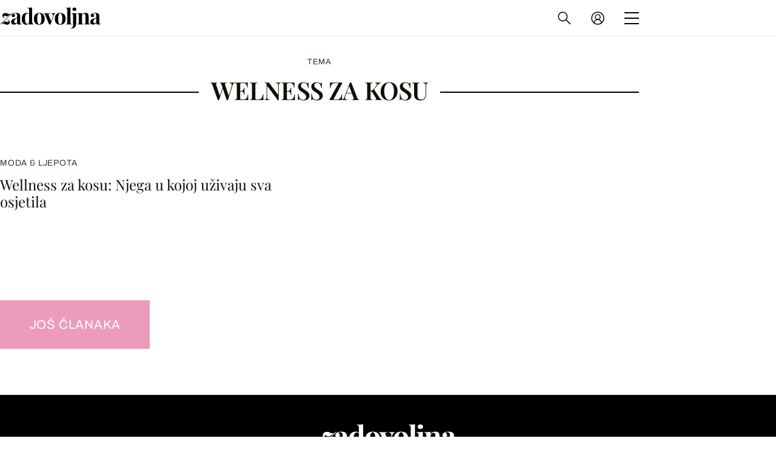

--- FILE ---
content_type: application/javascript
request_url: https://html-load.com/script/zadovoljna.dnevnik.hr.js?hash=-1866409075
body_size: 172509
content:
// 
!function(){function a2v(t,e){const n=a2O();return(a2v=function(t,e){return n[t-=197]})(t,e)}function a2O(){const t=["httpOnly","protectCss","insert","https://cmp.autobild.de","Document_getElementsByClassName","    ","dvh","e-planning.net","microad.jp","none|<position>#","ACK_INVISIBLE","<repeat-style>#","document.documentElement is undefined",". Phase: ","Document_referrer","11MKUPnd","SyntaxMatchError","port2","_array","onabort","auto-add|add( <integer> )|<integer>","3rd-party fetch unexpected response","Exception occurred in hooked function ","hypot( <calc-sum># )","!self","getOwnPropertyNames","useragent","cp.edl.co.kr","none|ideograph-alpha|ideograph-numeric|ideograph-parenthesis|ideograph-space","<simple-selector>#","inside|outside","'. Set options.decodeValues to false to disable this feature.","abgroup","getGPPData","Element_getAttribute","[<container-name>]? <container-condition>","^(https?:)?\\/\\/ad\\.doubleclick\\.net\\/ddm\\/track(imp|clk)","/filter-fingerprint","[native code]","frameElement","repeat-x|repeat-y|[repeat|space|round|no-repeat]{1,2}","Blocked ","as_trace_id","is_limited_ads","normal|auto|<position>","v9-","Element_querySelectorAll","df-srv.de","inventories","comma-token","3rd-party xhr abort","XMLHttpRequest_statusText","[above|below|right|left]? <length>? <image>?","_generateSourcesContent","trim","idSubstring","manchesterworld.uk","lngtdv.com","visible|hidden|clip|scroll|auto","Percentage","Failed to detect bot: botd timeout","$cdc_asdjflasutopfhvcZLmcfl_","types","https://m1.openfpcdn.io/botd/v","unknown","WEVRNSU8Sl9oIy4wZj92ZUs6ewlDdXRqYEJQOE5HVWIp","rad","ad_unit_path","_file","$chrome_asyncScriptInfo","<'max-block-size'>","pub_300x250","IntersectionObserverEntry","media.net","polygon( <fill-rule>? , [<length-percentage> <length-percentage>]# )","bhg.com","port1","cqmax","HTMLTableCellElement","CefSharp","function","rotate3d( <number> , <number> , <number> , [<angle>|<zero>] )","pbstck.com","file","3rd-party script error","fetchLater","toggle","<number>|<dimension>|<ident>|<ratio>","data","start|middle|end","ownerNode","<number [1,∞]>","none","none|<transform-list>","xhr_defer","SyntaxError","springserve.com","nowrap|wrap|wrap-reverse","hbopenbid.pubmatic.com","supplierId","autobild.de","inside|outside|top|left|right|bottom|start|end|self-start|self-end|<percentage>|center","HTMLTemplateElement","MHQ4a2JmMjZ1ejlzbWg3MTRwY2V4eQ==","Unsupported version: ","PerformanceEntry","'[' <wq-name> ']'|'[' <wq-name> <attr-matcher> [<string-token>|<ident-token>] <attr-modifier>? ']'","as-search-","fmget_targets","Array","open","-webkit-gradient( <-webkit-gradient-type> , <-webkit-gradient-point> [, <-webkit-gradient-point>|, <-webkit-gradient-radius> , <-webkit-gradient-point>] [, <-webkit-gradient-radius>]? [, <-webkit-gradient-color-stop>]* )","ids","[[<integer>|infinite]{2}]#|auto","eatIdent","<script>","replaceScriptElementAsync","indiatimes.com","\n  ","EventTarget","ayads.co","<ident-token>|<function-token> <any-value>? )","umogames.com","original","is_acceptable_ads_blocked","[<length-percentage>|auto]{1,2}|cover|contain","<family-name>","[historical-ligatures|no-historical-ligatures]","enabled","<media-in-parens> [and <media-in-parens>]+","postmedia.solutions.cdn.optable.co","toLog","splice","errorTrace signal unexpected behaviour","ACK_VISIBLE","documentFocus","casalemedia.com",'"inventories"',"<time>#","none|proximity|mandatory","check","ReadableStream","id5-sync.com","checkAtruleName","function-token","isBalanceEdge","?version=","RTCEncodedAudioFrame","<'max-inline-size'>","[first|last]? baseline","Element_outerHTML","string","prependList","hbwrapper.com","setIsTcfNeeded","iframe load error: ","#adshield","auto|inter-character|inter-word|none","<mf-plain>|<mf-boolean>|<mf-range>","defer","addIframeVisibilityCheckHandler","Wrong value `","test/v1ew/failed","_map","\n   value: ","start|center|end|justify","_as_prehooked_functions","prelude","azUyM3RscHplcXZzMHlqaDgxb2d1YTZ3bmJyN2M5bWY0aQ==","setPAAPIConfigForGPT","Identifier","ads.nicovideo.jp","none|[objects||[spaces|[leading-spaces||trailing-spaces]]||edges||box-decoration]","O2ZlUVhcLk54PHl9MgpVOWJJU0wvNmkhWXUjQWh8Q15a","[Bot] bot detected, botKind=","bricks-co.com","MessagePort","a-mx.com","language","visualViewport","a2Zwdg==","UserAgent","hadron.ad.gt","adsafeprotected.com","adjust.com","parseWithFallback","none|<angle>|[x|y|z|<number>{3}]&&<angle>","navigator.appVersion is undefined","https://c.html-load.com","normal|[<string> <number>]#","Terminate - profile not found","webDriver","scrollBy","parseValue","cfdc6c77","MSG_ACK_INVISIBLE","minmax( [<length-percentage>|min-content|max-content|auto] , [<length-percentage>|<flex>|min-content|max-content|auto] )","data-ignore","<'max-width'>","mod( <calc-sum> , <calc-sum> )","log","HTMLAnchorElement","[pack|next]||[definite-first|ordered]","location","separate|collapse|auto","butt|round|square","properties","liadm.com","return this","webkitResolveLocalFileSystemURL","https://www.google.com","isArray","_self","Combinator is expected","Number","ndtvprofit.com","XMLHttpRequest.onreadystatechange","halifaxcourier.co.uk","margin-top","Condition","fromCharCode","<header","UUNBQlYiXSMwamImV282dDpVdWlIZzFyUEQ0JSlSbE5rLQ==","as_domain","[proportional-nums|tabular-nums]",'link[rel="stylesheet"][href*="',"static.doubleclick.net","rgba( <percentage>{3} [/ <alpha-value>]? )|rgba( <number>{3} [/ <alpha-value>]? )|rgba( <percentage>#{3} , <alpha-value>? )|rgba( <number>#{3} , <alpha-value>? )","https://googleads.g.doubleclick.net/pagead/ads","shouldHookDomContentLoadedLateListeners","svh","counters( <counter-name> , <string> , <counter-style>? )","/negotiate/v3/xhr?passcode=","close-error-report","[src*=","<'grid-template'>|<'grid-template-rows'> / [auto-flow&&dense?] <'grid-auto-columns'>?|[auto-flow&&dense?] <'grid-auto-rows'>? / <'grid-template-columns'>","stickyads","auto|start|end|center|baseline|stretch","creativecdn.com","Mozilla/5.0 (Macintosh; Intel Mac OS X 10_15_7) AppleWebKit/537.36 (KHTML, like Gecko) Chrome/139.0.0.0 Safari/537.36","none|<shadow>#","Document_createElement","iterator","conative.network","programme.tv","cssWideKeywords","onLine","<combinator>? <complex-selector>","none|<track-list>|<auto-track-list>|subgrid <line-name-list>?","text-ad","( <declaration> )","Element not visible v2 | ","width not set properly","PEdjcE9JLwl6QVglNj85byByLmJtRlJpZT5Lc18pdjtWdQ==","__tcfapi not found within timeout","tokenEnd","copyScriptElement","auto|use-script|no-change|reset-size|ideographic|alphabetic|hanging|mathematical|central|middle|text-after-edge|text-before-edge","a-mo.net","https://aax.amazon-adsystem.com/e/dtb/bid","DocumentFragment_getElementById","pubads.g.doubleclick.net","SharedStorageWorklet_addModule","recovery_loaded_time","isInRootIframe","agkn.com","secure","insertBefore","SyntaxReferenceError","osano-","kumo.network-n.com","translateZ( <length> )","regexp-test","oklab( [<percentage>|<number>|none] [<percentage>|<number>|none] [<percentage>|<number>|none] [/ [<alpha-value>|none]]? )","../","substring","petbook-magazine.com","params","reportToSentry","attributionsrc=","push","NmFreWhvcjgwbTM3c2xmdzF2eHA=","defineProperty","[normal|<content-distribution>|<overflow-position>? [<content-position>|left|right]]#","createList","none|<length-percentage> [<length-percentage> <length>?]?","supports(","none|[x|y|block|inline|both] [mandatory|proximity]?","leader( <leader-type> )","https://consent.sunderlandecho.com","getAdserverTargeting","errorTrace","Bad value `","object","<'bottom'>","getLocation","column",'a[target="_blank"][rel="noopener noreferrer"]:has(> div#container > div.img_container > img[src^="https://asset.ad-shield.cc"])\nbody > a[href^="https://www.amazon."][href*="tag=adshield"][target="_blank"]\nbody > a[href^="https://s.click.aliexpress.com"][target="_blank"][rel="noopener noreferrer"]\nadfm-ad\namp-ad-exit + div[class^="img_"]:has(+ div[aria-hidden="true"] + amp-pixel + amp-pixel)\namp-ad-exit + div[class^="img_"]:has(+ div[aria-hidden="true"] + amp-pixel + div[style^="bottom:0;right:0;width"])\namp-ad-exit + div[class^="img_"]:has(+ div[aria-hidden="true"] + div[style^="bottom:0;right:0;width"])\namp-img[class^="img_"][style="width:300px;height:250px;"]\namp-img[class^="img_"][style="width:336px;height:280px;"]\na[href*="-load"][href*=".com/content/"] > amp-img[src^="https://tpc.googlesyndication.com/daca_images/simgad/"]\na[href*="-load"][href*=".com/content/"][attributionsrc^="https://track.u.send.microad.jp"]\na[href*="-load"][href*=".com/content/"][style$="margin:0px auto;text-decoration:none;"]\na[href*="-load"][href*=".com/content/"][attributiondestination="https://appier.net"]\na[href*="-load"][href*=".com/content/"][style="display:inline-block;"]\na[href="javascript:void(window.open(clickTag))"] > div[id^="img_"]\na[style="text-decoration:none;"] > div[style^="border: none; margin: 0px;"]\na[style^="background:transparent url"][style*="html-load.com/"]\nbody > a[attributionsrc*="html-load.com/"]\nbody > a[href^="https://content-loader.com/content"][target="_top"]\nbody > a[href^="https://html-load.com/content"][target="_top"]\nbody > a[target="_blank"][rel="noopener noreferrer"][href^="https://07c225f3.online/content"][href*="/0/"]\nbody > a[target="_blank"][rel="noopener noreferrer"][href*="-load"][href*=".com/content/"][href*="/0/"]\nbody > div:not([class]):not([id]) > script + div[id^="img_"] > div[id^="img_"][visibility="visible"]\nbody > div:not([class]):not([id]) > script + div[id^="img_"] > script + span[id^="img_"][style] > a[href*="-load"][href*=".com/content/"]\nbody > div[class^="img_"] > a[href*="-load"][href*=".com/content/"][target="_blank"]\nbody > div[class^="img_"] > style + div[id^="img_"] + div[class^="img_"]\nbody > div[class^="img_"][id^="img_"] > button[type="button"][class^="img_"][id^="img_"]\nbody > div[id^="img_"] > div[style$="height:280px;"][class*=" img_"]\nbody > div[id^="img_"]:has(+ amp-pixel + amp-analytics)\nbody > div[id^="img_"]:has(+ amp-pixel + div[style^="bottom:0;right:0;width"])\nbody > div[style="display:inline"] > div[class^="img_"][id^="img_"]\nbody > iframe[src*="-load"][src*=".com/content/"] + div[id^="img_"]\nbody > iframe[src*="-load"][src*=".com/content/"] ~ script + div[class^="img_"]\nbody > script + div + div[style="display:inline"] > a[target="_blank"][href*="-load"][href*=".com/content/"]\nbody > script + script + script + div + div[style="display:inline"] > div:not([id]):not([class])\nbody > script + script + script + div + div[style="display:inline"] > div[class^="img_"][id^="img_"] > div[class^="img_"] > div[class^="img_"] > div[class*=" img_"] > a[href*="-load"][href*=".com/content/"][target="_blank"][rel="nofollow"]\nbody > script[src]:first-child + div:not([id]):not([class]) > script + script[src] + script + div[id^="img_"]\nbody > script[src]:first-child + script + div:not([id]):not([class]) > script + script[src] + script + div[id^="img_"]\nbody[class^="img_"] > div[style$="-webkit-tap-highlight-color:rgba(0,0,0,0);"]\nbody[class^="img_"][style$="running none;"]\nbody[class^="img_"][style^="background-color"]\nbody[class^="img_"][style^="opacity: 1;"]\nbody[onclick="ExitApi.exit();"][style="cursor:pointer"] > a[href="javascript:(function(){open(window.clickTag)})()"]\nbody[style$="transform-origin: left top;"] > div[id^="img_"]\ndiv:not([class]) + style + div[class^="img_"] > img[src*=".com/content/"]\ndiv[class^="img_"] > table[class^="img_"]\ndiv[class^="img_"][onclick^="handleClick(event, \'https:"]\ndiv[class^="img_"][started="true"]\ndiv[class^="img_"][style$="196px; position: absolute;"]\ndiv[class^="img_"][style="width:100%"]\ndiv[class^="img_"][style^="background: url("https://html-load.com"]\ndiv[class^="img_"][style^="grid-template-areas:\'product-image buy-box"]\ndiv[class^="img_"][style^="height:189px;"]\ndiv[class^="img_"][style^="width: 410px"] > div[class^="img_"] > lima-video\ndiv[class^="img_"][id^="img_"][active_view_class_name]\ndiv[class^="img_"][id^="img_"][style^="width: 300px; height: 254px;"]\ndiv[id^="img_"] > div[id^="img_"][style="width: auto;"]\ndiv[id^="img_"] > div[style$="text-decoration:none;width:300px;"]\ndiv[id^="img_"] > div[style^="margin:0;padding:0;"]\ndiv[id^="img_"] > svg[style$="overflow:visible;z-index:0;box-shadow:none;"]\ndiv[id^="img_"]:first-child > div[aria-hidden="true"] + div[id^="img_"]\ndiv[id^="img_"][class^="img_"][lang][style="overflow: hidden; width: 100%; height: 100%;"]\ndiv[id^="img_"][class^="img_"][mode]\ndiv[id^="img_"][coupang]\ndiv[id^="img_"][ggnoclick]\ndiv[id^="img_"][onclick="fireClickHandler()"]\ndiv[id^="img_"][onclick^="window.open"]\ndiv[id^="img_"][ontouchend$="touchEnd(event)"]\ndiv[id^="img_"][role="button"]\ndiv[id^="img_"][style*="font-family: arial, helvetica, sans-serif;"]\ndiv[id^="img_"][style$="height: 248px; overflow: hidden;"]\ndiv[id^="img_"][style$="height:100px;"]\ndiv[id^="img_"][style$="height:90px;overflow:hidden;"]\ndiv[id^="img_"][style$="justify-content: center; align-items: center; position: relative;"]\ndiv[id^="img_"][style$="overflow:hidden; display:inline-block;"]\ndiv[id^="img_"][style$="padding: 0px; display: inline-block;"]\ndiv[id^="img_"][style$="position: sticky; top: 0; z-index: 1;"]\ndiv[id^="img_"][style$="width: 100%; z-index: 2147483647; display: block;"]\ndiv[id^="img_"][style$="width: 100%; z-index: 2147483647;"]\ndiv[id^="img_"][style$="width:100%;height:250px;overflow:hidden;"]\ndiv[id^="img_"][style="cursor: pointer;"]\ndiv[id^="img_"][style="opacity: 1;"]\ndiv[id^="img_"][style="overflow:hidden;"]\ndiv[id^="img_"][style="width: 300px;"]\ndiv[id^="img_"][style="width:300px;height:200px;"]\ndiv[id^="img_"][style^="display: flex; justify-content: center; align-items: center; width: 300px;"]\ndiv[id^="img_"][style^="height: 250px; width: 300px;"]\ndiv[id^="img_"][style^="margin: 0px; padding: 0px; position: fixed; top: 0px; left: 0px; width: 100%; z-index: 2147483647;"]\ndiv[id^="img_"][style^="margin:0;padding:0;display:block;position:fixed;left:0;"]\ndiv[id^="img_"][style^="overflow: hidden; width: 320px;"]\ndiv[id^="img_"][style^="position: fixed; bottom: 0; left: 0; width: 100%; z-index:2147483647;"]\ndiv[id^="img_"][style^="position: fixed; bottom: 0px; left: 0px; width: 100%; z-index: 2147483647;"]\ndiv[id^="img_"][style^="position:absolute;width:100%;height:100%;"]\ndiv[id^="img_"][style^="width: 100%; height: 100px; position: fixed; bottom: 0; left: 0; z-index:"]\ndiv[id^="img_"][style^="width: 100%; min-height: 430px;"]\ndiv[id^="img_"][style^="width: 100vw; height: 100vh;"]\ndiv[id^="img_"][style^="width: 300px; height: 250px; left: 0px;"]\ndiv[id^="img_"][visibility="visible"]\ndiv[id^="img_"][x-frame-height="53"]\ndiv[id^="img_"][x-frame-height="600"]\ndiv[id^="img_"][x-frame-height^="40"]\ndiv[id^="img_"][x-frame-width="336"][x-frame-height="336"]\ndiv[js_error_track_url^="https://uncn.jp/0/data/js_error_track/gn."]\ndiv[js_error_track_url^="https://uncn.jp/0/data/js_error_track/pb."]\ndiv[js_error_track_url^="https://uncn.jp/0/data/js_error_track/"][click_trackers]\ndiv[lang] [x-remove="false"]\ndiv[style$="-10000px; position: absolute;"] + div[id^="img_"]\ndiv[style$="overflow: hidden; width: 300px; height: 250px; margin: 0px auto;"]\ndiv[style$="text-indent: 0px !important;"] > a[href*="-load"][href*=".com/content/"]\ndiv[style*="left: 0px; z-index: 1000000000"] > div > div[id^="img_"]\ndiv[style="display:inline"][class^="img_"] > div[style="display:flex;"]\ndiv[style^="bottom:0;right:0;width:300px;height:250px;background:initial!important;"]\ndiv[style^="position:absolute;left:0px;"] + div[class^="img_"]\ndiv[style^="position:absolute;"] > div[id^="img_"]\ndiv[style^="transition-duration:0ms!important;margin:0px!important;padding:0px!important;border:none!important;position:absolute!important;top:0px!important;"]\ndiv[style] > div[style="position:absolute;display:none;"] + meta + meta + div[class^="img_"]\ndiv[style^="position:"][ontouchstart="fCidsp(event)"]\ndiv[style^="v"] > a[href*="-load"][href*=".com/content/"][target][style="text-decoration:none;"]\ndiv[x-frame-height="100"] > div[style="position:absolute;display:none;"] + meta + meta + div[class^="img_"]\ndiv[x-frame-height$="50"] > div[style="position:absolute;display:none;"] + meta + meta + div[class^="img_"]\ndiv[xyz-component="fixed-frame"]\ngwd-google-ad\nhtml[lang*="-"] > body[style="width:100%;height:100%;margin:0;"] > div[class^="img_"][style="width:100%; height:100%;"]\niframe[src*="-load"][src*=".com/content/"] + div[id^="img_"]:empty\niframe[src*="content-loader.com/"] + style + div\niframe[src*="html-load.com/"] + style + div\niframe[src*="-load"][src*=".com/content/"][style="display:none"][aria-hidden="true"] + div:not([class]):not([id])\niframe[src="javascript:false"] ~ div[style="display:inline"]\niframe[id^="img_"][style^="cursor: pointer; display: block; position: absolute; overflow: hidden; margin: 0px; padding: 0px; pointer-events: auto; opacity: 0.8;"]\nimg[height^="10"][src*="content-loader.com/"]\nimg[height^="10"][src*="html-load.com/"]\nimg[id^="img_"][style$="margin:0px;padding:0px;border:none;opacity:0.8;"]\nimg[src*="-load"][src*=".com/content/"][onclick^="window.open(\'https://www.inmobi.com"]\nimg[src*="-load"][src*=".com/content/"][width="100%"][alt=""][style="display: block;"]\nimg[src*="content-loader.com/"][style^="border-style:"]\nimg[src*="content-loader.com/"][style^="position: absolute; left: 0px;"]\nimg[src*="html-load.com/"][style^="border-style:"]\nimg[src*="html-load.com/"][style^="position: absolute; left: 0px;"]\nins[class^="img_"][style^="display:inline-block;"]\nins[id^="img_"][style*="--gn-ov-ad-height"]\nlink + div[class^="img_"][style="width: 300px; height: 250px;"]\nlink + style + script + a[href*="-load"][href*=".com/content/"]\nlink[rel="stylesheet"][href*="-load"][href*=".com/content/"] + script + script + div[id^="img_"]\nlink[rel="stylesheet"][href*="-load"][href*=".com/content/"][media="screen"] + script + div[class^="img_"]\nmeta + style + div[class^="img_"]\nmeta + title + script + div[id^="img_"]\nmeta + title + script + script + div[id^="img_"]\nmeta[charset="utf-8"] + meta[name="viewport"] + div[class^="img_"]\nmeta[content] + a[href^="https://content-loader.com/content"]\nmeta[content] + a[href^="https://html-load.com/content"]\np[id^="img_"][onclick]\nsection[class^="img_"] > div[id^="img_"][class^="img_"][draggable="false"]\nscript + style + div[class^="img_"]\nscript[attributionsrc] + div[id^="img_"]\nscript[id^="img_"] + div[id^="img_"]\nscript[name="scrbnr"] + div[class^="img_"]\nscript[src*="-load"][src*=".com/content/"] + div[id^="img_"]:empty\nscript[src*="-load"][src*=".com/content/"] + div[id^="img_"][style="width: auto;"]\nstyle + script[src*="-load"][src*=".com/content/"] + script + div[id^="img_"]\nstyle + title + script + div[id^="img_"]\nvideo[class^="img_"][playsinline]\nvideo[poster*="-load"][poster*=".com/content/"]\ndiv[id^="img_"]:has(div[style] > div[id^="img_"] > svg[viewBox][fill])\ndiv[style]:has(> a[href*="html-load.com/"] + div[style] > video[src*="html-load.com/"])\ndiv[style]:has(> div > div[style*="html-load.com/"]):has(a[href*="html-load.com/"])\ndiv[style]:has(> iframe[src*="html-load.com/"] + script)\nbody:has(amp-ad-exit) > div[id^="img_"] > div[id^="img_"]:has(> a[href*="html-load.com/"] > amp-img[alt][src]):not([class])\nbody:has(> div + script + script):has(a[href*="html-load.com/"] > img[alt="Advertisement"])\nbody:has([gwd-schema-id]):has(img[src*="html-load.com/"])\nbody:has(> script + div + script):has(div[class^="img_"][x-repeat])\na[href]:not(a[href*="html-load.com/"]):has(img[src*="html-load.com/"])\nbody:has(> div[id^="img"] > div[style] > div[test-id="grid-layout"])\na[href*="html-load.com/"]:has(video > source[src*="html-load.com/"])\nscript + a[href*="html-load.com/"][attributiondestination]\nbody:has(script + div):has(> div[id^="img_"] > img[src*="html-load.com/"][onclick])\nbody:has(lima-video):has(> div + script):has(> div[style] > link[href*="html-load.com/"])\nbody:has(> link[href*="html-load.com/"]):has(> a[href*="html-load.com/"])\nbody:has(script[src*="html-load.com/"]):has(video > source[src*="html-load.com/"])\nbody:has(a[href*="html-load.com/"] > img[style*="html-load.com/"]):has(div[lang="ja"])\nbody:has(> amp-ad-exit:last-child):has(a[href*="html-load.com/"])\nbody:has(amp-ad-exit):has(div[lang="ja"] > a[href*="html-load.com/"] > svg[viewBox])\nbody:has(script + script + iframe:last-child):has(a[href*="html-load.com/"])\nbody:has(> a[href*="html-load.com/"] + div[class]:not([id]):not([style]):nth-child(2):last-child):has(> a[href*="html-load.com/"]:first-child)\nbody:has(> script[src*="html-load.com/"] + div + script):has(> div > div > canvas)\nhead:first-child + body:has(li > a[href*="html-load.com/"]):last-child\nbody:has(script + script + div + img):has(span > a[href*="html-load.com/"])\nbody:has(> div[style="display:inline"] > script[src*="html-load.com/"] + script)\nhead:first-child + body:has(> a[href*="html-load.com/"]:first-child + div:last-child):last-child\nbody:has(> div[aria-hidden] > form[action*="html-load.com/"])\ndiv[id^="img_"]:has(> script[src*="html-load.com/"] + script + ins):first-child\nbody:has(div:first-child + script:nth-child(2):last-child):has(img[src*="html-load.com/"])\nbody:nth-child(2):last-child:has(video[src*="html-load.com/"])\nbody:has(> div > div[aria-label^="Sponsored"] > a[href*="html-load.com/"])\nhead:first-child + body:has(lima-video):has(svg[viewBox]):has(span[dir]):last-child\nbody:has(a[href*="html-load.com/"][onclick*="doubleclick.net"])\nbody:has(> div > img[src*="html-load.com/"]:only-child):has(> div:first-child + script + div:last-child)\nbody:has(> a[href*="html-load.com/contents/"][href*="/0/"])\nbody:has(> div > div[id^="img_"]:first-child > a[href*="html-load.com/"]):has(> div > div[id^="img_"]:nth-child(2) > a[href*="html-load.com/"])\na[href*="html-load.com/"][alt="Click Me"]\nbody:has(> div > div > div[style*="html-load.com/"]:first-child + div[style*="html-load.com/"]:last-child)\nhtml > body > div[id^="img_"]:has(button[id^="img_"])\nbody:has(div > div[style*="html-load.com/"])\nbody:has(a[href*="html-load.com/"]:first-child + img[src*="html-load.com/"] + img[src*="html-load.com/"]:last-child)\nbody:has(a[target="_top"][href*="html-load.com/"] > img[src*="html-load.com/"])\nbody:has(div[class^="img_"]:first-child + div[class^="img_"] + img[src*="html-load.com/"]:last-child)',"slot","zemanta.com","Expected more digits in base 64 VLQ value.","responseType","Keyword","merequartz.com","gpt-","pbjs","mimeTypesConsistent","getItem","phantomas","sdkVersion","osano.com","Warning: set-cookie-parser appears to have been called on a request object. It is designed to parse Set-Cookie headers from responses, not Cookie headers from requests. Set the option {silent: true} to suppress this warning.","[none|<dashed-ident>]#","auto|none|[[pan-x|pan-left|pan-right]||[pan-y|pan-up|pan-down]||pinch-zoom]|manipulation","3058025dGWnUr","https://prebid.cootlogix.com/prebid/multi/","min( <calc-sum># )","Firefox/","state","https://fb.css-load.com","acceptableAdsBait","redirected","Forward report url to engineers","HTMLScriptElement_src","saturate( <number-percentage> )","adWrapper",'meta[name="',"ME5tfXViQzlMNmt7Nygibng+cz1Lb11JQncveVNnZiVX","Counter","UWpeIE5DVXY1NGxlIlZNbV8zMEdM"," used missed syntax definition ","AdShield API cmd.push result","env","localeCompare","isPropagationStoppedImmediate","aG5bUlhtfERPSC86LkVWS0o7NH1TVQ==","transferSize","/pagead/drt/ui","horizontal-tb|vertical-rl|vertical-lr|sideways-rl|sideways-lr|<svg-writing-mode>","cachedResultIsInAdIframe","shouldUseOrigin","none|<shadow-t>#","rotateZ( [<angle>|<zero>] )","api.rlcdn.com","navigator.plugins.length is undefined","HTMLAnchorElement_hostname","navigator.permissions.query is not a function","revokeObjectURL","isVisibleNode","firefox_etp_enabled","Element_setAttribute","hidden","XMLHttpRequest","eventName","INVENTORY_FRAME","reject","document","<percentage>|<length>|<number>","[<line-names>|<name-repeat>]+","economy|exact","16177221TLKztR","Css","_selenium","target-text( [<string>|<url>] , [content|before|after|first-letter]? )","android","[auto|alphabetic|hanging|ideographic]","player","Expect a number","setItem","Element_ariaLabel","isSafari","cpmstar.com","bml1ZTh0bXlhY2ozbDkxcTY1Znhid3pydjdwbzJnazQw","First-party image load failed","<complex-real-selector-list>","as_apply","status","prototype",'link[rel="preload"][as="script"][href="',"domain switch: no src attribute","<percentage>?&&<image>","before","ODk1dDdxMWMydmVtZnVrc2w2MGh5empud28zNGJ4cGdp","getSlotElementId","contains",'":", ',"getElementsByTagName","notificationPermissions signal unexpected behaviour","start|end|left|right|center|justify|match-parent","entries","instance","https://pagead2.googlesyndication.com/pagead/js/adsbygoogle.js","responseXML","ima://","match","Unexpected err while detecting cosmetic filter: ","memoryLimitThreshold","https://css-load.com","positions","JSON_stringify","external","bliink.io","blocked_script_cache","<wq-name>|<ns-prefix>? '*'","didomi-","string-api","XncgVl8xcWs2OmooImc+aSVlfEwyY0k=","root|nearest|self","__as_rej","HTMLAnchorElement_pathname","onmozfullscreenchange","flow|flow-root|table|flex|grid|ruby","cqw","appiersig.com","scroll","MozAppearance","https://cmp.travelbook.de","relative","Proxy","substrToCursor","HTMLLinkElement","ad.gt","<-ms-filter-function>+","__gpp","<length-percentage>|<flex>|min-content|max-content|auto","not <media-in-parens>",'iframe[name="',"WhiteSpace","auto|<'border-style'>","ad-score.com","hasOwnProperty","placeholder-slot","atob","as-check-script-blocked","prev_iu_szs","insertAfter","ad\\.doubleclick\\.net|static\\.dable\\.io","js-tag.zemanta.com","x-frame-width","initLogUploadHandler","pub.doubleverify.com","write","Unknown feature ","[AdBlockDetector] Request adblock detected. ","combinator","atrules","googlesyndication.com","_set","device-cmyk( <number>#{4} )","nextCharCode","focus/","Raw","condition","urlParse","v7.5.146","priority","_grecaptcha_ready","scribd.com","cache_is_blocking_ads","leboncoin.fr","/detect/script-block/script-blocked-checker","chrome","ats.rlcdn.com","gpt_limited","<keyframe-selector># { <declaration-list> }","domain switched","sessionId","y.one.impact-ad.jp","signal","intrinsic|min-intrinsic|-webkit-fill-available|-webkit-fit-content|-webkit-min-content|-webkit-max-content|-moz-available|-moz-fit-content|-moz-min-content|-moz-max-content","shouldRecover","permission","node","ladsp.com","tokenType","__webdriver_script_func","none|hidden|dotted|dashed|solid|double|groove|ridge|inset|outset","[<position> ,]? [[[<-legacy-radial-gradient-shape>||<-legacy-radial-gradient-size>]|[<length>|<percentage>]{2}] ,]? <color-stop-list>",'html[class^="img_"][amp4ads=""][i-amphtml-layout=""][i-amphtml-no-boilerplate=""][amp-version="2502032353000"]\n*:not(body) > a[href^="https://content-loader.com/content"]\n*:not(body) > a[href^="https://html-load.com/content"]\n*:not(body) > a[href^="https://07c225f3.online/content"]',"Window_fetch","base64 failed","body","lvi","normal|sub|super","cnlwYQ==","-ad","inset?&&<length>{2,4}&&<color>?","Window_setTimeout","<'border-top-color'>","HTMLMetaElement_content",'[id^="google_dfp_"]',"[<'scroll-timeline-name'>||<'scroll-timeline-axis'>]#","spawn","ads.linkedin.com","KAlFSENfO3MvLldnTmZWbCB6OU1ZaFF9VGo6SkZVUykj","normal|break-word|anywhere","Feature","__fxdriver_unwrapped","domcontentloaded","serif|sans-serif|cursive|fantasy|monospace","token","DOMTokenList","closed","skimresources.com","getDomId","eWJmcQ==","space-between|space-around|space-evenly|stretch","script-src-elem","content|fixed","document.getElementById","interval","sameSite","columns","8822202qgjrdf","<media-not>|<media-and>|<media-or>|<media-in-parens>","Not a Declaration node","once","<'padding-left'>{1,2}","/negotiate/css","self","defaultPrevented","scale( [<number>|<percentage>]#{1,2} )","s0.2mdn.net",'[id^="div-gpt-"]',"airtory.com","object-keys","chromium","ZWhvcg==","[AdBlockDetector] page unloaded while checking request block. ","string-token","none|mandatory|proximity","&error=","none|[ex-height|cap-height|ch-width|ic-width|ic-height]? [from-font|<number>]","_Selenium_IDE_Recorder","afterend","<position>","<'border-top-style'>","reserved2Output","htlbid.com","webgl","Url or Function is expected","elapsed_time_ms","https://bidder.criteo.com/cdb","closest-side|closest-corner|farthest-side|farthest-corner|contain|cover","invert(","message","drop-shadow( <length>{2,3} <color>? )","visible|hidden|collapse","hash","<'min-width'>","<color>+|none","none|[<shape-box>||<basic-shape>]|<image>","api.adiostech.com","MessageEvent_data","<geometry-box>#","stringify","mimeTypes","getConsentMetadata","r2b2.io","Node_textContent","HTMLImageElement","; SameSite=None","googletagservices.com","scrollTo","pubexchange.com","HTMLLinkElement_rel","encodeUrl","calledSelenium","auto|normal|stretch|<baseline-position>|<overflow-position>? <self-position>","ms, fetchElapsed: ","none|left|right|both|inline-start|inline-end","-apple-system|BlinkMacSystemFont","normal|always","Bad value for `","XMLHttpRequest_response","is_blocking_acceptable_ads","samesite",'meta[http-equiv="Content-Security-Policy"]',"auth","[CMP Log] Status logged: is_cmp_blocked=","allowPrebid","e|pi|infinity|-infinity|NaN","<counter-style>|<string>|none","autoRecovery","<custom-ident>|<string>","clientHeight","[block|inline|x|y]#","_ad","optable.co","adsrvr.org","adblock_fingerprint","Blocked slot define: [","[object Date]","prod","` structure definition","<line-style>","Negotiate sync vital failed: ","<integer>|auto","Performance.network","WebKitMediaKeys","window.parent.parent.confiant.services().onASTAdLoad","lijit.com","<media-query>#","appendChild","substringToPos","<'border-image-source'>||<'border-image-slice'> [/ <'border-image-width'>|/ <'border-image-width'>? / <'border-image-outset'>]?||<'border-image-repeat'>","resource","addModule","visibility","https://consent.lep.co.uk","<bg-image>||<bg-position> [/ <bg-size>]?||<repeat-style>||<attachment>||<box>||<box>","[<angle>|<side-or-corner>]? , <color-stop-list>","em1wYw==","defaultView","navigator.webdriver is undefined","break-walk","Hex or identifier is expected","go.affec.tv","none|in-flow|all","document - find element","GET","requestAnimationFrame","History","context","<'position-try-order'>? <'position-try-fallbacks'>","isAdBlockerDetected","blob:","window.top.confiant.services().onASTAdLoad","api.assertcom.de","print","Element_attributes","isMainFrame","declarators","chained|none","clearInterval","googlesyndication\\.com","url(","padding-left","<'border-top-width'>||<'border-top-style'>||<color>","isEncodedId","` is missed","path","trvdp.com","NGJvdjI4c3lxN3hhY2VnNjVmbTA5cnQzbGlobmt1empwMQ==","shardingIndex","<transition-behavior-value>#","Unknown node type: ","Element_insertAdjacentHTML","referrerPolicy",'" is not in the set.',"body > div > span > div > iframe","/cdn/adx/open/integration.html","adhesion","functionBind","_last","<'align-self'> <'justify-self'>?","Element_removeAttribute","Block","Failed to detect bot","[object Reflect]","AtKeyword","_ads","j7p.jp","flat|preserve-3d","reserved1Input","/health-check","ancestorOrigins","Url","start|center|space-between|space-around","iterations","1rx.io","[<geometry-box>|no-clip]#","bWFHO0ZULmUyY1l6VjolaX0pZzRicC1LVVp5PHdMCl8/","def","normal|reverse|inherit","CSSStyleDeclaration","webkitMediaStream","[[left|center|right|top|bottom|<length-percentage>]|[left|center|right|<length-percentage>] [top|center|bottom|<length-percentage>]|[center|[left|right] <length-percentage>?]&&[center|[top|bottom] <length-percentage>?]]","<!DOCTYPE html>","top","tokenIndex","<matrix()>|<translate()>|<translateX()>|<translateY()>|<scale()>|<scaleX()>|<scaleY()>|<rotate()>|<skew()>|<skewX()>|<skewY()>|<matrix3d()>|<translate3d()>|<translateZ()>|<scale3d()>|<scaleZ()>|<rotate3d()>|<rotateX()>|<rotateY()>|<rotateZ()>|<perspective()>","none|<integer>","okNetworkStatusCodes","normal|none|[<common-lig-values>||<discretionary-lig-values>||<historical-lig-values>||<contextual-alt-values>]","[restore-rejections] restoreDeferredRejections__nonadblock","GeneralEnclosed","AnPlusB","onclick","AdShield API","element( <custom-ident> , [first|start|last|first-except]? )|element( <id-selector> )","originalColumn","<unknown>","adnxs-simple.com","math-random","marker-end","scanWord","Scope","/sodar/sodar2","Match","TkduRThhX3kuRmpZTz00dzNdcDc=","; Priority=Low","cDkxdHp4NGlic2h3ZjNxeWVuNTA2dWdvMm1rdjhscmpjNw==","cmVzZXJ2ZWQyT3V0cHV0","<line-width>||<line-style>||<color>","DocumentFragment_querySelectorAll","getParameter","height:    600px; position: sticky; top: 20px; display: block; margin-top: 20px; margin-right: 10px;","remove","ads","<'justify-self'>|anchor-center","clear","Unknown property","SVGElement","keepOriginalAcceptableAds","cyclic|numeric|alphabetic|symbolic|additive|[fixed <integer>?]|[extends <counter-style-name>]","onetag-sys.com","script-src","navigator.connection is undefined","<ident> ['.' <ident>]*","layer(","start prebid request bidsBackHandler for ","auto|none|preserve-parent-color","none|[<svg-length>+]#","; SameSite=Strict","blocked","adblock_circumvent_score","cqb","eTkzcmZ0czdseHE4dmtnamVuNW0waTZ3emhhcDF1Y2Iybw==","ping","as-extra","none|[weight||style||small-caps||position]","snigel-","smadex.com","true|false","msie","line","normal|small-caps","<'margin-top'>","allocateCursor","Invalid protect url prefix: ","none|auto","idRegex","fuse","LayerList","@stylistic|@historical-forms|@styleset|@character-variant|@swash|@ornaments|@annotation","RegExp","https://t.html-load.com","auto|<integer>{1,3}",": [left|right|first|blank]","some","sentrySampleRatio","anchor-size( [<anchor-element>||<anchor-size>]? , <length-percentage>? )","url","ad01","denied","[INVENTORY] found visible ","intentiq.com","f8d5326a","/gampad/ads","HTMLTableElement","releaseCursor","gecko/","onerror","https://consent.northernirelandworld.com","driver","normal|pre|nowrap|pre-wrap|pre-line|break-spaces|[<'white-space-collapse'>||<'text-wrap'>||<'white-space-trim'>]","rect( [<length-percentage>|auto]{4} [round <'border-radius'>]? )",'div[aria-label="Ads"]',"width not removed","<'border-top-left-radius'>","<noscript>","matchStack","mgid.com","json.parse","sleipnir/","mismatchLength","[visible|hidden|clip|scroll|auto]{1,2}|<-non-standard-overflow>","MessageEvent_origin","[<'view-timeline-name'> <'view-timeline-axis'>?]#","originalPositionFor","cache_is_blocking_acceptable_ads","min","Attribute selector (=, ~=, ^=, $=, *=, |=) is expected","allow-scripts","<keyframes-name>","isEmpty","delim-token","sourceContentFor","getUserIds",'\n      <html>\n        <head></head>\n        <body>\n          <div>\n            <span\n              style="height:    600px; position: sticky; top: 20px; display: block; margin-top: 20px; margin-right: 10px;"\n              id="img_dggna6a9aya6"\n              class\n            >\n              <style>#img_dggna6a9aya6 > div { justify-content:center; } #img_dggna6a9aya6 { visibility:visible; }</style>\n              <div style="position:relative;align-items:center;display:flex;">\n                <iframe\n                  src\n                  data-empty-src\n\n\n                  \n                  status="success"\n                ></iframe>\n              </div>\n            </span>\n          </div>\n        </body>\n      </html>\n    ',"abs( <calc-sum> )","abs","inset( <length-percentage>{1,4} [round <'border-radius'>]? )","Brian Paul","c.appier.net","https://ghb.adtelligent.com/v2/auction/","scaleZ( [<number>|<percentage>] )","send","originalUrl","Window_frames","sdk_version","blocked_filters","semicolon-token","otSDKStub","!important",".umogames.com","innerHTML","none|<filter-function-list>","<ident>|<function-token> <any-value> )","device-cmyk( <cmyk-component>{4} [/ [<alpha-value>|none]]? )","nn_","consentmanager.net","content-box|border-box","promise",".pages.dev","last_processed_rules_count","yahoo-mail-v1","is_blocking_ads","https://","/npm-monitoring","coachjs","none|[underline||overline||line-through||blink]|spelling-error|grammar-error","DOMParser_parseFromString","img_dggnaogcyx5g7dge2a9x2g7yda9d","https://orbidder.otto.de/bid","[<length>{2,3}&&<color>?]","worldhistory.org","forEach","Identifier is expected","onetrust-","browserEngineKind","QjggL1k5b11WSENfcDN5dApoVE9OaTVxNklHLXI9Mmcl","<complex-selector>#","mediaType","}-token","cachedAt","<font-weight-absolute>|bolder|lighter","XMLHttpRequest_responseXML","none|path( <string> )","advertisement","<'container-name'> [/ <'container-type'>]?","call","<bg-image>#","iframe negotiate msg: ","adshieldAvgRTT","path( [<fill-rule> ,]? <string> )","_WEBDRIVER_ELEM_CACHE","bydata.com","validate","brave","5888puAjDa","left|right|none|inline-start|inline-end","none|<filter-function-list>|<-ms-filter-function-list>","Property","blockIVT","cdn.confiant-integrations.net","targeting","ApplePayError","Expect a keyword","stndz-","<image>","beforeunload","isEncodedUrl","CanvasCaptureMediaStream","<supports-decl>|<supports-selector-fn>","replaceAll","https://html-load.com","navigator","fitbook.de",", y: ","not-","width","margin-bottom","grayscale( <number-percentage> )","Too many question marks","Math","adDiv","<'opacity'>","BatteryManager","none|forwards|backwards|both","Terminate - bot detected","admz","none|<track-list>|<auto-track-list>","inventories_key","insurads.com","components","cssTargetRegex","textContent","[<line-names>? <track-size>]+ <line-names>?","silent|[[x-soft|soft|medium|loud|x-loud]||<decibel>]","loaded","publisher1st.com","yieldlab.net","append","div#contents","728px","confirm","cmp_blocking_check","Date.now is not a number","auto|from-font|<length>|<percentage>","<number>|<percentage>","dump","max-height","optidigital.com","<length-percentage>{1,4} [/ <length-percentage>{1,4}]?","__fr","getElementsByClassName","admost.com","consumeUntilSemicolonIncluded","https://prg.smartadserver.com/prebid/v1","admanmedia.com","intersectionRect","setAttributeNS","expression","children","<pseudo-element-selector> <pseudo-class-selector>*","<'block-size'>","getLocationRange","fromArray","male|female|neutral","handlers","shouldNegotiateAds","about:srcdoc","sepia( <number-percentage> )","Identifier or asterisk is expected","adClosed","data:text/html,","analytics","samsungbrowser","lep.co.uk","Unknown type: ","text","ad.as.amanad.adtdp.com","normal|[<east-asian-variant-values>||<east-asian-width-values>||ruby]","smilewanted.com","getAtruleDescriptor","rlcdn.com","getAttributeKeys","innovid.com",", elapsed: ","Condition is expected","powerad.ai","none|zoom","[shorter|longer|increasing|decreasing] hue","knowt.com","Comment","from( <color> )|color-stop( [<number-zero-one>|<percentage>] , <color> )|to( <color> )","edgios","setInterval","protectFetchInputSync shouldn't be called with ReadableStream","<'min-inline-size'>","option domain is invalid","baseline|sub|super|<svg-length>","DOMContentLoaded","auto|<length>|<percentage>",'meta[name="as-tester-handler-added"]',"connectad.io","skipSC","counter( <counter-name> , <counter-style>? )","( <supports-condition> )|<supports-feature>|<general-enclosed>","str","root","awesomium","normal|embed|isolate|bidi-override|isolate-override|plaintext|-moz-isolate|-moz-isolate-override|-moz-plaintext|-webkit-isolate|-webkit-isolate-override|-webkit-plaintext","Request","webkit","w = window.parent.parent;","webkitTemporaryStorage","!boolean-group","() => version","auto|after","Timed out waiting for consent readiness","adsbygoogle","fastclick.net","content-box|padding-box|border-box|fill-box|stroke-box|view-box","appendScriptElementAsync","<length>||<color>","czN6Ym85YWhnZjdsazV5MGN1bXJwcW53eDZpNGpldnQy","<mask-layer>#","Document","<'border-bottom-right-radius'>","prompt",'[class^="div-gpt-ad"]',"shouldStorageWaitForTcf","webdriver","HTMLImageElement_attributionSrc","rawMessage","throw","<page-margin-box-type> '{' <declaration-list> '}'","getStorageUpdates","vmin","adnxs.com","<counter-style-name>","exec","absolute","_validateMapping","equals","sendBeacon","boolean","scaleX( [<number>|<percentage>] )","option expires is invalid","Selector","low","closest","auto|touch","normal|<content-distribution>|<overflow-position>? [<content-position>|left|right]","throw new Error();","/ivt/detect","add|subtract|intersect|exclude","DisallowEmpty","//# sourceURL=mediation.js","systemLanguage","unsortedForEach","frameId","classList","normal|none|[<common-lig-values>||<discretionary-lig-values>||<historical-lig-values>||<contextual-alt-values>||stylistic( <feature-value-name> )||historical-forms||styleset( <feature-value-name># )||character-variant( <feature-value-name># )||swash( <feature-value-name> )||ornaments( <feature-value-name> )||annotation( <feature-value-name> )||[small-caps|all-small-caps|petite-caps|all-petite-caps|unicase|titling-caps]||<numeric-figure-values>||<numeric-spacing-values>||<numeric-fraction-values>||ordinal||slashed-zero||<east-asian-variant-values>||<east-asian-width-values>||ruby]","silent","documentElement","window.top.apstag.runtime.callCqWrapper",'{"type": "tag", "marshalled": "<html></html>"}',"wrong googletag.pubads()","func","display:inline-block; width:300px !important; height:250px !important; position: absolute; top: -10000px; left: -10000px; visibility: visible","<color-base>|currentColor|<system-color>|<device-cmyk()>|<light-dark()>|<-non-standard-color>","URL","sync.search.spotxchange.com","d15kdpgjg3unno.cloudfront.net","appendData","https://pagead2.googlesyndication.com/gampad/ads","asadcdn.com","no purpose 1 consent","[restore-rejections] restoreDeferredRejections__adblock","tcloaded","maxAge","rcap","padding-box|content-box","cloudfront.net","ing","b2lscjg3dDZnMXFiejVlZjRodnB5Y3VqbXgzbndzMDJrOQ==",".end","XXX","collect","?as-revalidator=","_isTcfNeeded","invalid url (anchor href set): ","btoa","start|end|center|justify|distribute|stretch","b3U3ZXJjdnc5bDAxeWdobmZpcDY4NWJ6eHF0YWszc2ptNA==",":after","_sources","oklch( [<percentage>|<number>|none] [<percentage>|<number>|none] [<hue>|none] [/ [<alpha-value>|none]]? )","normal|stretch|<baseline-position>|[<overflow-position>? <self-position>]","<'margin-bottom'>","prepend","dotted|solid|space|<string>","PTZhMEc+UE9vMzdudj94JjFgXTJ0","integrity","referrer","[<age>? <gender> <integer>?]","computed","creativeId","__lastWatirPrompt","basename","event_sample_ratio","keyval","advertisement__label","mediaText","flip-block||flip-inline||flip-start","in [<rectangular-color-space>|<polar-color-space> <hue-interpolation-method>?|<custom-color-space>]","prevUntil","Mismatch","Unknown field `","auto|crisp-edges|pixelated|optimizeSpeed|optimizeQuality|<-non-standard-image-rendering>","right","auto|balance|stable|pretty","_as_injected_functions","[<length-percentage>|left|center|right] [<length-percentage>|top|center|bottom]?","/cou/iframe","[restore-rejections] handleQueued script_onerror","in2w_key","<shape>|auto","HTMLElement_style","idFilter","wechat","(\\s|>)","webcontentassessor.com","__as_is_xhr_loading","<grid-line>","gzip","block|inline|x|y","space-all|normal|space-first|trim-start|trim-both|trim-all|auto","<number>|<percentage>|none",'"<", ">", "=" or ")"',"defineProperties","text_ads","setTargetingForGPTAsync","navigator.connection.rtt is undefined","Jmo8UkRzW1c+YnVrTWBjPzEpCWw=","center|start|end|self-start|self-end|flex-start|flex-end","startColumn","https://cdn.privacy-mgmt.com","https://ssb-global.smartadserver.com/api/bid","Spaces","ats-","auto|none|text|all","https://pbs.nextmillmedia.com/openrtb2/auction","<mask-reference>||<position> [/ <bg-size>]?||<repeat-style>||<geometry-box>||[<geometry-box>|no-clip]||<compositing-operator>||<masking-mode>","; Expires=","match.rundsp.com","[<url>|url-prefix( <string> )|domain( <string> )|media-document( <string> )|regexp( <string> )]#","repeating-conic-gradient( [from <angle>]? [at <position>]? , <angular-color-stop-list> )","stack","hsl|hwb|lch|oklch","$cdc_asdjflasutopfhvcZLmcf","<media-not>|<media-and>|<media-in-parens>","[AdShield] Error in logMissingPrevScp:","fraudSensorParams","IVT detection failed","fminer","window.external is undefined","sddan.com","pow( <calc-sum> , <calc-sum> )",'","width":160,"height":600,"position":{"selector":"div#contents","position-rule":"child-0","insert-rule":[]},"original-ads":[{"selector":"div#contents > span#ads"}],"attributes":[]}]}',"[object Intl]","performance_gpt_ad_rendered","expires","marker-start","direction","safari","gpt_slot_rendered_time","pseudo","ex.ingage.tech","unsafe|safe","presage.io","HTMLImageElement_srcset","<integer>|<length>","advertisement-holder","phantomjs","sign( <calc-sum> )","Unknown at-rule","MSG_ACK","normal|ultra-condensed|extra-condensed|condensed|semi-condensed|semi-expanded|expanded|extra-expanded|ultra-expanded","M2M1MWdvcTQwcHphbDlyNnh1dnRrZXkyc3duajdtaWhi","Document_write","Terminate - non-auto-recovery","navigator.permissions is undefined","<declaration-value>","<ident>","aria-label","linear|<cubic-bezier-timing-function>|<step-timing-function>","as_json_modifier","`, expected `",'[name^="google_ads_iframe"]',"rel","<counter()>|<counters()>","iu_parts","bad-string-token","__as_xhr_processed","max-width","__as_ready_resolve","prebid","none|<image>","#as_domain","readSequence",'link[rel="icon"]',"<number-zero-one>","border","https://consent.manchesterworld.uk","eval","attr( <attr-name> <type-or-unit>? [, <attr-fallback>]? )","compareByOriginalPositions","pn.ybp.yahoo.com","www.whatcar.com","click","JlhEX1FPaE1ybHRwUjFjNHpHClk=","<relative-selector>#","botd timeout","hsl( <hue> <percentage> <percentage> [/ <alpha-value>]? )|hsl( <hue> , <percentage> , <percentage> , <alpha-value>? )","Window_open","getSlotId","<display-outside>?&&[flow|flow-root]?&&list-item","` should contain a prelude","safeframe.googlesyndication.com","attributionSrc","[<page-selector>#]?","normal|<try-size>","Profile is null or undefined","host","scope","normalize"," is blocked."," undefined","givt_detected","selector( <complex-selector> )","sqrt( <calc-sum> )","monitoring","none|[fill|fill-opacity|stroke|stroke-opacity]#","ariaLabel","c3ZtbQ==","tokens","fansided","generate","display none","SktqJUlWels8RUgmPUZtaWN1TS46CVMteFBvWnM3CmtB","decorator","normal|spell-out||digits||[literal-punctuation|no-punctuation]","pos","kayzen.io","AdShield API cmd.push","ghi",", scrollX: ","})()","x: ","ot-","( [<mf-plain>|<mf-boolean>|<mf-range>] )","none|<dashed-ident>#","ddg/","readystatechange","no-limit|<integer>","http","-moz-radial-gradient( <-legacy-radial-gradient-arguments> )|-webkit-radial-gradient( <-legacy-radial-gradient-arguments> )|-o-radial-gradient( <-legacy-radial-gradient-arguments> )","modifier","shouldPageviewOnUrlChange","script","Maximum iteration number exceeded (please fill an issue on https://github.com/csstree/csstree/issues)","coupang","auto|<svg-length>","xyz|xyz-d50|xyz-d65","mailto:","toString","slotRequested","alt","as_test","alphaStr","interstitial","1911UxEaST","snapInterval( <length-percentage> , <length-percentage> )|snapList( <length-percentage># )","Nth","requestIdleCallback","main_richload","/bq/insert","newcastleworld.com","auto|<length>|<percentage>|min-content|max-content|fit-content|fit-content( <length-percentage> )|stretch|<-non-standard-size>","A5|A4|A3|B5|B4|JIS-B5|JIS-B4|letter|legal|ledger","https://tlx.3lift.com/header/auction","signalStatus","calc(","<length-percentage>|closest-side|farthest-side","iframe.contentDocument or contentWindow is null","auto|wrap|nowrap","html","percentage-token","<'right'>","analytics_ds","ABCDEFGHIJKLMNOPQRSTUVWXYZabcdefghijklmnopqrstuvwxyz","ivt","auto|none","videostep.com","as_modal_loaded","sports-illustrated",".set","srcdoc","invalid protect-id prefix: ","Missed `structure` field in `","none|all","Response","AddMatchOnce","srcset","repeating-linear-gradient( [<angle>|to <side-or-corner>]? , <color-stop-list> )","3925794iPmgmC","searchfield|textarea|push-button|slider-horizontal|checkbox|radio|square-button|menulist|listbox|meter|progress-bar|button","assign","findLast","rtt","<font-stretch-absolute>{1,2}","unset","IFrame","3rd-party xhr unexpected response","Document_querySelectorAll","rect( <top> , <right> , <bottom> , <left> )|rect( <top> <right> <bottom> <left> )",'[id^="gpt_ad_"]',"tokenCount","doctype","htlad-","EOF-token","HTMLAnchorElement_ping","isRaptive","text_ad","sussexexpress.co.uk","<line-style>{1,4}","nullable","selectorsToForceProtect","a3luYg==","start","responseURL","RVlmP1JOMmF9V2JVNWVIX3xTdEpv","https://btlr.sharethrough.com/universal/v1","Exception occurred in proxy property get ","<'inset-block-start'>","VHNwektcVnZMMzkpOlBSYTh4Oy51ZyhgdD93XTZDT2ZGMQ==","iframe load timeout-fetch error: ","encodeURIComponent","unhandled exception - ","Blocked prebid request error for ","onorientationchange","addAtrule_","auto|fixed","consumeNumber","undefined","always|auto|avoid","anyclip.com","anonymised.io","<'border-width'>||<'border-style'>||<color>","cssRules","video","<number-one-or-greater>","<string> [<integer>|on|off]?","RegExp_exec","title","detections",".constructor","preload","data-","<hex-color>|<color-function>|<named-color>|<color-mix()>|transparent","is_brave","techbook-magazine.com","iframe negotiate: safari/firefox timeout configured. timeout: ","c204ZmtocndhOTR5MGV1cGoybnEx","<visual-box>||<length [0,∞]>","tb|rl|bt|lr","pubads","<predefined-rgb> [<number>|<percentage>|none]{3}","<number [0,∞]> [/ <number [0,∞]>]?","mismatchOffset","ZGdnbg==","welt.de","/negotiate/v2/image?width=","<linear-gradient()>|<repeating-linear-gradient()>|<radial-gradient()>|<repeating-radial-gradient()>|<conic-gradient()>|<repeating-conic-gradient()>|<-legacy-gradient>","margin-left","Type of node should be an Object","VENDOR","infinityfree.com","usedJSHeapSize","url( <string> <url-modifier>* )|<url-token>","adv-space","tokenBefore","RunPerfTest","auto|stable&&both-edges?","profile","at-keyword-token","forEachToken","as_adblock","string|color|url|integer|number|length|angle|time|frequency|cap|ch|em|ex|ic|lh|rlh|rem|vb|vi|vw|vh|vmin|vmax|mm|Q|cm|in|pt|pc|px|deg|grad|rad|turn|ms|s|Hz|kHz|%","atmedia.hu","onmessage","gstatic.com","appVersion","image","the-ozone-project.com","false|true","bidswitch.net","HTMLScriptElement_attributionSrc","none|<length-percentage>|min-content|max-content|fit-content|fit-content( <length-percentage> )|stretch|<-non-standard-size>","createObjectURL","<percentage>|<length>","getElementById","<'margin'>","numeric-only|allow-keywords","HTMLSourceElement_src","<mask-reference>#","[[left|center|right]||[top|center|bottom]|[left|center|right|<length-percentage>] [top|center|bottom|<length-percentage>]?|[[left|right] <length-percentage>]&&[[top|bottom] <length-percentage>]]","w = window.parent;","_serializeMappings","travelbook-magazine.com","addConnectionHandler","<absolute-size>|<relative-size>|<length-percentage>","dggn","sourcesContent","as_inventory_id","Number of function is expected","map","as-event-handler-added","Terminate - memory limit threshold","NestingSelector","e6d29821","normal|<length-percentage>","isUnregistered","cbidsp","selenium","MSG_SYN_URG","Document_getElementById","<rectangular-color-space>|<polar-color-space>|<custom-color-space>","[<function-token> <any-value>? )]|[( <any-value>? )]","_blank","doubleclick.net","XnpHW3dtCkNgPThCdj48Jl0wOlQgTCNweDNYbGktbikuNA==","mozInnerScreenX","Analytics.event(","applySourceMap","opr","https://hb.minutemedia-prebid.com/hb-mm-multi","Date.now is not a function","googMsgType","__lastWatirAlert","overlay|-moz-scrollbars-none|-moz-scrollbars-horizontal|-moz-scrollbars-vertical|-moz-hidden-unscrollable","<'top'>{1,4}","item doesn't belong to list","findLastIndex","HTMLFormElement","parseString","auto|normal|stretch|<baseline-position>|<overflow-position>? [<self-position>|left|right]","element out of viewable window","slotRenderEnded","style","[restore-rejections] handleQueued fetch","naturalWidth","[data-ad-name]","getLastListNode","substr","requestBids","create","6d29821e","repeat( [<integer [1,∞]>] , [<line-names>? <fixed-size>]+ <line-names>? )","writeln","auto|<integer>","arrayBuffer","padding-bottom","https://ad-delivery.net/px.gif?ch=2","none|blink","isSleipnir","env( <custom-ident> , <declaration-value>? )","versions","compareByOriginalPositionsNoSource","dzFHcD4weUJgNVl0XGU0Ml1eQzNPVVhnYiBufWEnVGZxew==","fill","Text","QiBjMQkzRlklPGZfYjJsdV44Wk5DeiNHJ3ZXTTdyJlE9","boolean-expr","createSingleNodeList","-src","0|1","DONE","[AdShield API] Executing ","pagead2.googlesyndication.com","brightness( <number-percentage> )","CrOS","adshield-api","[left|right]||[top|bottom]","ad.smaato.net",'<div class="',"server","Failed to fetch","<number>|<angle>","InE0CkozZmtaaGombHRgd0g1MFQ9J2d8KEVQW0ItUVlE","error","<'cue-before'> <'cue-after'>?","then","most-width|most-height|most-block-size|most-inline-size","<length>|<percentage>","thatgossip.com","HTMLAnchorElement_port","flat","<shape-box>|fill-box|stroke-box|view-box","div {}","normal|light|dark|<palette-identifier>","country","flatMap","sparteo.com","findDeclarationValueFragments","String_replace","property","<'height'>","-1000px","pathname","https://consent.newcastleworld.com","none|discard-before||discard-after||discard-inner","scrollWidth","noktacom.rtb.monetixads.com","svi","removeItem","s2s.t13.io","args","reserved2","normal|reverse|alternate|alternate-reverse","tagNameFilter","1nlsdkf","clickiocdn.com","none|chained","http:","concat","sp_message_","scrollY",'[id^="dfp-ad-"]',"stopPropagation","normal|italic|oblique <angle>{0,2}","<length>","scroll-position|contents|<custom-ident>","walkContext","lab( [<percentage>|<number>|none] [<percentage>|<number>|none] [<percentage>|<number>|none] [/ [<alpha-value>|none]]? )","defineSlot","https://07c225f3.online","raider.io","/analytics?host=","serif|sans-serif|system-ui|cursive|fantasy|math|monospace","<'flex-shrink'>","window.external.toString is not a function","jump-start|jump-end|jump-none|jump-both|start|end","Document_querySelector","<single-animation-timeline>#","/container.html","none|[<'grid-template-rows'> / <'grid-template-columns'>]|[<line-names>? <string> <track-size>? <line-names>?]+ [/ <explicit-track-list>]?","Apple","transparent|aliceblue|antiquewhite|aqua|aquamarine|azure|beige|bisque|black|blanchedalmond|blue|blueviolet|brown|burlywood|cadetblue|chartreuse|chocolate|coral|cornflowerblue|cornsilk|crimson|cyan|darkblue|darkcyan|darkgoldenrod|darkgray|darkgreen|darkgrey|darkkhaki|darkmagenta|darkolivegreen|darkorange|darkorchid|darkred|darksalmon|darkseagreen|darkslateblue|darkslategray|darkslategrey|darkturquoise|darkviolet|deeppink|deepskyblue|dimgray|dimgrey|dodgerblue|firebrick|floralwhite|forestgreen|fuchsia|gainsboro|ghostwhite|gold|goldenrod|gray|green|greenyellow|grey|honeydew|hotpink|indianred|indigo|ivory|khaki|lavender|lavenderblush|lawngreen|lemonchiffon|lightblue|lightcoral|lightcyan|lightgoldenrodyellow|lightgray|lightgreen|lightgrey|lightpink|lightsalmon|lightseagreen|lightskyblue|lightslategray|lightslategrey|lightsteelblue|lightyellow|lime|limegreen|linen|magenta|maroon|mediumaquamarine|mediumblue|mediumorchid|mediumpurple|mediumseagreen|mediumslateblue|mediumspringgreen|mediumturquoise|mediumvioletred|midnightblue|mintcream|mistyrose|moccasin|navajowhite|navy|oldlace|olive|olivedrab|orange|orangered|orchid|palegoldenrod|palegreen|paleturquoise|palevioletred|papayawhip|peachpuff|peru|pink|plum|powderblue|purple|rebeccapurple|red|rosybrown|royalblue|saddlebrown|salmon|sandybrown|seagreen|seashell|sienna|silver|skyblue|slateblue|slategray|slategrey|snow|springgreen|steelblue|tan|teal|thistle|tomato|turquoise|violet|wheat|white|whitesmoke|yellow|yellowgreen","feature","2mdn.net","psts","configurable","<symbol>","uBlock Origin","eat","adtrafficquality.google","Y3J4bWpmN3loZ3Q2bzNwOGwwOWl2","<position>#","rch","class","onParseError","</a></span>","auto|optimizeSpeed|crispEdges|geometricPrecision","aXZtc2xyNDhhY2Uzem9rZ3h0MTBiNnA=","<composite-style>#","postrelease.com","getBoundingClientRect","indexOf","https://img-load.com","[auto|reverse]||<angle>","none|[<number>|<percentage>]{1,3}","excludeHosts","data-stndz-hidden","length","cursor","XMLHttpRequest_responseURL","<percentage>","[<length>|<number>]{1,4}","Unexpected input","setHTMLUnsafe","skipUntilBalanced","__nightmare","is_admiral_active","pub_728x90","<declaration>? [; <page-body>]?|<page-margin-box> <page-body>","ADM (","` should not contain a prelude","ar-v1",'":[{"id":"',"eventId=","AtrulePrelude","[normal|<baseline-position>|<content-distribution>|<overflow-position>? <content-position>]#","level","https://qa.html-load.com","intervalId",'<div class="CAN_ad">',"none|strict|content|[[size||inline-size]||layout||style||paint]","internet_explorer","parseInt","content-security-policy","STYLE","domAutomation","firstCharOffset","blur","auto|<string>","width: 100vw; height: 100vh; z-index: 2147483647; position: fixed; left: 0; top: 0;","https://ap.lijit.com/rtb/bid","none|auto|<percentage>","target-counters( [<string>|<url>] , <custom-ident> , <string> , <counter-style>? )","SharedStorageWorklet","set","FeatureRange","':' <ident-token>|':' <function-token> <any-value> ')'","window.as_location","', '*')<\/script>","ms, passcode: ","isActive","as_version","NWY7VnQicURMQjkxJ20KfT9SNlMoWiNBYEpyMEhRbEtQKQ==","infinite|<number>","TypeSelector","_prototype","WebGLRenderingContext.getParameter is not a function","pbjsList","VGhlcmUgd2FzIGEgcHJvYmxlbSBsb2FkaW5nIHRoZSBwYWdlLiBQbGVhc2UgY2xpY2sgT0sgdG8gbGVhcm4gbW9yZS4=","googletagmanager.com","initial|inherit|unset|revert|revert-layer","CSSStyleDeclaration_cssText","destroySlots","isChannelConnected","get ","adnami.io","option path is invalid","content_ad","removeAttribute","https://consent.programme-tv.net","getPrototypeOf","apcnf","isVisibleIframe","HTMLElement","Lexer matching doesn't applicable for custom properties","dogdrip.net","isDelim","ads-twitter.com","ReadableStream is not supported in fetchLater","<custom-ident>","freeze","XMLHttpRequest_status","( <container-condition> )|( <size-feature> )|style( <style-query> )|<general-enclosed>","x-add-header-lengths","naver","preventDefault","a2AoNTl3aikie2c+c1xvNlRpQXgKTFA/cWFwdDBdLUl5ZQ==","charCode","as_debug","DeclarationList","HTMLVideoElement_src","px-cloud.net","<symbol>+","<bg-clip>#","//# sourceURL=rtb_adm.js","adUnits","<color>&&<color-stop-angle>?","x-frame-height","HTMLIFrameElement_contentDocument","Load stylesheet results: ","<length-percentage>","translate3d( <length-percentage> , <length-percentage> , <length> )","Jm0yR1Q1SXJQIiAuQihvPTppZ2JKcFduejd0Y3ZOWmA+Cg==","openxcdn.net","bnh6bg==","ignoreInvalidMapping","/negotiate/script-set-value","selector","ad-delivery.net","limit","[row|column]||dense","inherit",'javascript:window["contents"]',"generic( kai )|generic( fangsong )|generic( nastaliq )","<single-animation-composition>#","performance","not expected type of fetch Request: ","SYN","adform.net","position","navigator.mimeTypes is undefined","<'inline-size'>","XMLHttpRequest_responseType","miter|round|bevel",'[id*="',"<angle-percentage>","<generic-script-specific>|<generic-complete>|<generic-incomplete>|<-non-standard-generic-family>","cootlogix.com","symbol"," is blocked","useandom-26T198340PX75pxJACKVERYMINDBUSHWOLF_GQZbfghjklqvwyzrict","<angle>|<percentage>","AttributeSelector","skin_wrapper","https://consent.programme.tv","userLanguage","/main.html","releaseEvents","<single-animation-play-state>#","protocol","CDC-token","permissions","$1   ","generic","b3V0cHV0","refinery89.com","auto||<ratio>","Destroying blocked slots : ","snapInterval( <percentage> , <percentage> )|snapList( <percentage># )","bidsBackHandler","dvmax","<'mask-border-source'>||<'mask-border-slice'> [/ <'mask-border-width'>? [/ <'mask-border-outset'>]?]?||<'mask-border-repeat'>||<'mask-border-mode'>","baseline|sub|super|text-top|text-bottom|middle|top|bottom|<percentage>|<length>","encode","api.ootoo.co.kr","contents|none","<-ms-filter-function-progid>|<-ms-filter-function-legacy>","<namespace-prefix>? [<string>|<url>]","compareByGeneratedPositionsInflated","none|element|text","[<line-names>? [<track-size>|<track-repeat>]]+ <line-names>?","translateY( <length-percentage> )","initMain","outerHeight"," node type","list","cef","none|vertical-to-horizontal","longestMatch","/translator","true","Element_id","slice|clone","onError","openx.net","content-box|border-box|fill-box|stroke-box|view-box","<'width'>","ocelot.studio","atob-btoa","display","important","running|paused","cdn.nidan.d2c.ne.jp","<family-name>#","scroll( [<axis>||<scroller>]? )","snigelweb.com","HTML","adkernel.com","<'align-self'>|anchor-center","[alternate||[over|under]]|inter-character","postMessage","r script executed more than once","\n  --------","data:","<boolean-expr[","decodeUrl","publift","safe","mode","adingo.jp","set-cookie","nonzero|evenodd","parseCustomProperty","false","matchType","bind","HTMLMediaElement_src","www.google.com","getOutOfPage","HTMLElement_title","slotElementId","encodeId","StyleSheet","Unknown at-rule descriptor","   ","document.documentElement.getAttributeNames is not a function","cky-","auto|avoid|always|all|avoid-page|page|left|right|recto|verso|avoid-column|column|avoid-region|region","border-box|padding-box|content-box","duration","window","script:","ltr|rtl","UnicodeRange","auto|bullets|numbers|words|spell-out|<counter-style-name>","setSourceContent","applyTo","avplayer.com","_ignoreInvalidMapping","grad","<blend-mode>|plus-lighter","Function","fromEntries","<body","tcString","clean","data-cmp-ab","frames","replaceChild","<font-stretch-absolute>","gam_url_debug","matrix3d( <number>#{16} )","document.documentElement.clientWidth, clientHeight","normal|ultra-condensed|extra-condensed|condensed|semi-condensed|semi-expanded|expanded|extra-expanded|ultra-expanded|<percentage>","EventTarget_addEventListener","reference","At-rule `@","doubleclick\\.net","HTMLStyleElement","disallowEmpty","defineOutOfPageSlot","String","lexer","wrong contentWindow","proper.io","[[<url> [<x> <y>]? ,]* [auto|default|none|context-menu|help|pointer|progress|wait|cell|crosshair|text|vertical-text|alias|copy|move|no-drop|not-allowed|e-resize|n-resize|ne-resize|nw-resize|s-resize|se-resize|sw-resize|w-resize|ew-resize|ns-resize|nesw-resize|nwse-resize|col-resize|row-resize|all-scroll|zoom-in|zoom-out|grab|grabbing|hand|-webkit-grab|-webkit-grabbing|-webkit-zoom-in|-webkit-zoom-out|-moz-grab|-moz-grabbing|-moz-zoom-in|-moz-zoom-out]]","getSizes","Generic","gpt_loaded_time","skipWs","isElementDisplayNoneImportant","getAdUnitPath","neoera-cdn.relevant-digital.com","728","<outline-radius>","XMLHttpRequest_send","eDI5aGI4cHd2c2lsY21xMDY1dDQzN3JueXVvMWpmemtl","\x3c!--","(E2) Invalid protect url: ","normal|<string>","cdn.adapex.io","eventType","Terminate - non-adblock","meta","ads.blogherads.com","img_","cmVzZXJ2ZWQx","<time>|<percentage>","iab-flexad","gamezop.com","adpushup.com","appsflyer.com","random","about:","aWQ=","[[left|center|right|span-left|span-right|x-start|x-end|span-x-start|span-x-end|x-self-start|x-self-end|span-x-self-start|span-x-self-end|span-all]||[top|center|bottom|span-top|span-bottom|y-start|y-end|span-y-start|span-y-end|y-self-start|y-self-end|span-y-self-start|span-y-self-end|span-all]|[block-start|center|block-end|span-block-start|span-block-end|span-all]||[inline-start|center|inline-end|span-inline-start|span-inline-end|span-all]|[self-block-start|center|self-block-end|span-self-block-start|span-self-block-end|span-all]||[self-inline-start|center|self-inline-end|span-self-inline-start|span-self-inline-end|span-all]|[start|center|end|span-start|span-end|span-all]{1,2}|[self-start|center|self-end|span-self-start|span-self-end|span-all]{1,2}]","units","Terminate - empty profile","adshield-loaded","inline-block|inline-list-item|inline-table|inline-flex|inline-grid","as-check-script-blocked-ready","clickio.com","ltr","extra","elementFromPoint","option encode is invalid","iframe negotiate: configure message timeout: ","decodeURIComponent","yandex.ru","[data-ad-slot]","div#contents > span#ads","EventTarget_removeEventListener","as_console","/bannertext","Dimension","errArgs","try-catch","axelspringer.com","[<'offset-position'>? [<'offset-path'> [<'offset-distance'>||<'offset-rotate'>]?]?]! [/ <'offset-anchor'>]?","[<layer-name>#|<layer-name>?]","Date.now","<combinator>? <complex-real-selector>","getVersion","replaceSync","test/view/passed","innerHeight","start|end|center|baseline|stretch","ads-refinery89.adhese.com","fo2nsdf","larger|smaller","lr-tb|rl-tb|tb-rl|lr|rl|tb","encodeURI","setPrototypeOf","Wrong node type `","getClickUrl","number-token","originalHostname","<rgb()>|<rgba()>|<hsl()>|<hsla()>|<hwb()>|<lab()>|<lch()>|<oklab()>|<oklch()>|<color()>","read-only|read-write|write-only","conic-gradient( [from <angle>]? [at <position>]? , <angular-color-stop-list> )","source",'target="_top"',"transform","exclusionRules","srgb|srgb-linear|display-p3|a98-rgb|prophoto-rgb|rec2020|lab|oklab|xyz|xyz-d50|xyz-d65","timesofindia.indiatimes.com","normal||[size|inline-size]","createAuctionNonce","__driver_unwrapped","first-id.fr","throwError","<feature-value-block>+","cmVzZXJ2ZWQySW5wdXQ=","auto|optimizeSpeed|optimizeLegibility|geometricPrecision","apply","pagead/js/dv3.js","opt/","removeChild","bidder","normal|none|[<content-replacement>|<content-list>] [/ [<string>|<counter>]+]?","http://localhost","@@toPrimitive must return a primitive value.","[data-uri]","auto|[over|under]&&[right|left]?","MUVIYi58dT9wKHFmUGl0eSdyNk8lCXc9XTlCSlJEOzo4aw==","c3hwMlc5IC0zT25TJjdIPXJWNEQ7VFthdyFdTUFJL31MbA==","isElementVisibilityHidden","reload","isInAdIframe","CDC","getType","<length>{1,2}|auto|[<page-size>||[portrait|landscape]]","__as_new_xhr_data","blockAdUnitPath","windowSize","attributionsrc","skewY( [<angle>|<zero>] )","Failed to load 3rd-party image. Please enable 3rd-party image loading.","Range_createContextualFragment","MediaQuery","HEAD","sourceMapURL could not be parsed","unprotect","normal|<feature-tag-value>#","loading","https://s.teag.ad-shield.io/2/857374/analytics.js","<bg-position>#","picrew.me","leave","offsetAndType","TBL","trimLeft","[<box>|border|padding|content|text]#","WebGLRenderingContext is null","Equal sign is expected","<custom-property-name>","Number sign is expected","[<string>|<url>] [layer|layer( <layer-name> )]? [supports( [<supports-condition>|<declaration>] )]? <media-query-list>?","getNode","none|element|auto","botd","<calc-value> ['*' <calc-value>|'/' <number>]*","pagehide","succeedscene.com","MzZxejBtdjl0bmU3a3dyYTVpMXVqeDI4b3lmc3BjZ2xoNA==","__gads=ID=","<number [0,1]>","serverbid.com","detect","[AdBlockDetector] Cosmetic adblock detected","fGAJJ1JxajZDTldIXUk4c3g3dTNm","<number-percentage>{1,4}&&fill?","repeat( [auto-fill|auto-fit] , [<line-names>? <fixed-size>]+ <line-names>? )","captureEvents","_version","max","logs","translate( <length-percentage> , <length-percentage>? )","Error","none|repeat( <length-percentage> )","Module","high","none|<string>+","-moz-ButtonDefault|-moz-ButtonHoverFace|-moz-ButtonHoverText|-moz-CellHighlight|-moz-CellHighlightText|-moz-Combobox|-moz-ComboboxText|-moz-Dialog|-moz-DialogText|-moz-dragtargetzone|-moz-EvenTreeRow|-moz-Field|-moz-FieldText|-moz-html-CellHighlight|-moz-html-CellHighlightText|-moz-mac-accentdarkestshadow|-moz-mac-accentdarkshadow|-moz-mac-accentface|-moz-mac-accentlightesthighlight|-moz-mac-accentlightshadow|-moz-mac-accentregularhighlight|-moz-mac-accentregularshadow|-moz-mac-chrome-active|-moz-mac-chrome-inactive|-moz-mac-focusring|-moz-mac-menuselect|-moz-mac-menushadow|-moz-mac-menutextselect|-moz-MenuHover|-moz-MenuHoverText|-moz-MenuBarText|-moz-MenuBarHoverText|-moz-nativehyperlinktext|-moz-OddTreeRow|-moz-win-communicationstext|-moz-win-mediatext|-moz-activehyperlinktext|-moz-default-background-color|-moz-default-color|-moz-hyperlinktext|-moz-visitedhyperlinktext|-webkit-activelink|-webkit-focus-ring-color|-webkit-link|-webkit-text","dvmin","aTtVaidbPHciRFQwbFpMZ1M4ZiNoeHNNVn10eTpFLSlg","reduceRight","Node_baseURI","scripts","data-meta","removeEventListener","syntax","Token","auto|<color>{2}","gpt","media-amazon.com","port","setRequestHeader","languages","htlb.casalemedia.com","HTMLLinkElement_as","Nm03a3dlM3Fhb2h1NWc0Yno4aQ==","!term","loader","[<mask-reference>||<position> [/ <bg-size>]?||<repeat-style>||[<box>|border|padding|content|text]||[<box>|border|padding|content]]#","handleEvent","AtruleDescriptor","clear|copy|source-over|source-in|source-out|source-atop|destination-over|destination-in|destination-out|destination-atop|xor","searchParams","c2shb.pubgw.yahoo.com","blocking_acceptable_ads","` has no known descriptors","matchDeclaration","HTMLImageElement_src","<'max-height'>","_fa_","lookupOffset","7cfdc6c7","dXNqbDRmaHdicHIzaXl6NXhnODZtOWV2Y243b2swYTIxdA==","getReader","<'inset-block'>","inventory_name","getRandomValues","auto|balance","__prehooked","keepalive","document - link element","auto|avoid|avoid-page|avoid-column|avoid-region","term","script_onerror","RegExp_test","padStart","toISOString","nearest-neighbor|bicubic","bTg5NjFxd3pnaHUyN3hlb2FwbjNrNWlsdnJmamM0c3l0MA==",'Identifier "',"prev_scp","Terminate - not apply","<length>{1,4}","sandbox","cos( <calc-sum> )","notifications","isInIframe","slice","Failed to get encoded-id version: encoded-id is empty","add","body > a > div > div > img","visible|hidden","azk2WUsodi8mSUNtR0IJNWJ6YT9IY1BfMVcgcVJvQS49Cg==","MatchGraph","nextState","XMLHttpRequest_open","<'-ms-scroll-snap-type'> <'-ms-scroll-snap-points-y'>","pipeThrough","<length>|auto","<angle>","<integer>","auto|none|scrollbar|-ms-autohiding-scrollbar","<'-ms-scroll-snap-type'> <'-ms-scroll-snap-points-x'>",' <html>\n      <head>\n        <style></style>\n        <style></style>\n        <style></style>\n        <style></style>\n        <style></style>\n        <style></style>\n        <meta name="as-event-handler-added" />\n      </head>\n      <body marginwidth="0" marginheight="0">\n        <a target="_blank" rel="noopener noreferrer" href>\n          <div id="container" class="vertical mid wide">\n            <div class="img_container">\n              <img src />\n            </div>\n            <div class="text_container">\n              <div class="title"></div>\n              <div class="description"></div>\n              <div class="sponsoredBy"></div>\n            </div>\n          </div>\n        </a>\n      </body>\n    </html>',"none|all|<dashed-ident>#","log.pinterest.com","Element.remove","aXJycg==","http://","FontFace","polarbyte.com","HTMLElement_dataset","akamaized.net","Parentheses","rubiconproject.com","[CMP Log] Skipped due to sampling","Element_getElementsByClassName","title (english only)","truvidplayer.com","-moz-linear-gradient( <-legacy-linear-gradient-arguments> )|-webkit-linear-gradient( <-legacy-linear-gradient-arguments> )|-o-linear-gradient( <-legacy-linear-gradient-arguments> )","<'margin-inline-start'>","HTMLTableColElement","parentElement","<'inset-inline-end'>","memory","adsappier.com","is_ads_blocked","; Path=","HTMLMediaElement","pubmatic.com","<inset()>|<xywh()>|<rect()>|<circle()>|<ellipse()>|<polygon()>|<path()>","contentDocument","Google",'SourceMapGenerator.prototype.applySourceMap requires either an explicit source file, or the source map\'s "file" property. Both were omitted.',"adm","aXp4c29tcWgzcDhidmdhNDl3N2Z5MnRsdWM2ZTVuMDFy","auto|never|always|<absolute-size>|<length>","CSSStyleDeclaration.set/get/removeProperty","optimize-contrast|-moz-crisp-edges|-o-crisp-edges|-webkit-optimize-contrast","__$webdriverAsyncExecutor","lvh","num","matchRef","33across.com","capture","none|<offset-path>||<coord-box>","text-ads","/pcs/activeview?","aborted","fromSetString","read-","slimerjs","https://cmp.petbook.de","{-token","iframe","aW5wdXQ=","include","rhino","resolve","can't access user-agent","[auto|block|swap|fallback|optional]","fs-","is_admiral_adwall_rendered","https://cmp.bz-berlin.de","middle","inventory_id","listenerId","adshieldMaxRTT","eventSampleRatio","none|<color>|<url> [none|<color>]?|context-fill|context-stroke","HTMLVideoElement_poster","isBrave","nicovideo.jp","lastIndexOf","cdn.flashtalking.com","Window_fetchLater","omnitagjs.com","auto|bar|block|underscore","none|auto|[<string> <string>]+","<'text-emphasis-style'>||<'text-emphasis-color'>","<color-stop-length>|<color-stop-angle>","none|capitalize|uppercase|lowercase|full-width|full-size-kana","OTF5c3hlOGx1b3JuNnZwY2l3cQ==","PluginArray","useractioncomplete","as-revalidator","CSSStyleSheet_replaceSync","terms","land","qrscanner.net","<'-ms-scroll-limit-x-min'> <'-ms-scroll-limit-y-min'> <'-ms-scroll-limit-x-max'> <'-ms-scroll-limit-y-max'>","setProperty","[contain|none|auto]{1,2}","none|<image>|<mask-source>","div",'"googMsgType"',"<url>|none","hashchange","visible","webGL","postmedia.digital","localhost|dable\\.io","key","document.hidden","lax","eval(atob('","single|multiple","when"," is expected","custom-ident","/ssvast_track/v2","getName","this.postMessage(...arguments)","Boolean","auto|<time>","navigator.plugins is undefined","Hex digit is expected","addType_","hostage","eventStatus","UNKNOWN","xhr","none|text|all|-moz-none","class extends self.XMLHttpRequest","(function(){","No element indexed by ","can't access document.hidden","[<string>|contents|<image>|<counter>|<quote>|<target>|<leader()>|<attr()>]+","<outline-radius>{1,4} [/ <outline-radius>{1,4}]?","travle.earth","sources","TopLevelCss","[<image>|<string>] [<resolution>||type( <string> )]",", fetch: ","<'left'>","timeout","else","https://fastlane.rubiconproject.com/a/api/fastlane.json","podname.com","nexx360.io","localStorage","side_ad","max-age","appendList","before doesn't belong to list","[<ident-token>|'*']? '|'","privacy-center.org","3lift.com","simpli.fi","adChoice","general-enclosed","option maxAge is invalid","deep"," not an object","Terminate - not active","cefsharp","normal|[light|dark|<custom-ident>]+&&only?","fXFCPHpgUFpbWUg6MHNqdmFPcA==","<'flex-grow'>","gacraft.jp","filename","HTMLAnchorElement_hash","inventoryId","HTMLSourceElement","__webdriverFunc","DocumentFragment","NW52MWllZ3phMjY5anU4c29reTA0aDNwN3JsdGN4bWJx","fromCodePoint","<'inset'>","startsWith","connatix.com","HTMLScriptElement","logCmpBlockingStatus","<compound-selector>#","as-click-message-handler-added","close","document.querySelectorAll","https://consent.edinburghnews.scotsman.com","value","si.com","perspective( [<length [0,∞]>|none] )","geb","cache_isbot","'progid:' [<ident-token> '.']* [<ident-token>|<function-token> <any-value>? )]","skipValidation","block","first","normal|compact","none|<position-area>","parseContext","consume","KHIlOTZqVks3e2tQCWdEaE9jRnMnMTtNIkl1UVoveXFB","normal|allow-discrete","window.parent.document.domain;","<hex-color>|<absolute-color-function>|<named-color>|transparent","show|hide","amazon-adsystem.com","Rzc1MmVgTFh4J1ptfTk8CXs/Rg==","collapse|discard|preserve|preserve-breaks|preserve-spaces|break-spaces"," | ","default|menu|tooltip|sheet|none","cache_adblock_circumvent_score","structure","_names","139341","Unknown type","consents","Number, dimension, ratio or identifier is expected","cancelIdleCallback","/\\r\\n/g","generatedColumn","<angle>|[[left-side|far-left|left|center-left|center|center-right|right|far-right|right-side]||behind]|leftwards|rightwards","<'margin-left'>{1,2}","getTokenStart","ric","[[auto|<length-percentage>]{1,2}]#","start|end|center|justify|distribute","<clip-source>|[<basic-shape>||<geometry-box>]|none","deg","charAt","tan( <calc-sum> )","text/css","themoneytizer.com","constructor","normal|[<numeric-figure-values>||<numeric-spacing-values>||<numeric-fraction-values>||ordinal||slashed-zero]","tag","onload","cmpChar","hwb( [<hue>|none] [<percentage>|none] [<percentage>|none] [/ [<alpha-value>|none]]? )","circle|ellipse","dXl5aw==","[full-width|proportional-width]","[<length-percentage>|left|center|right|top|bottom]|[[<length-percentage>|left|center|right]&&[<length-percentage>|top|center|bottom]] <length>?","argument val is invalid","Atrule","avt","canvas","toJSON","setSource","ownKeys","<'rest-before'> <'rest-after'>?","<length>{1,2}","imprnt-cnt","normal|<number>|<length>|<percentage>","SharedWorker","https://googleads.g.doubleclick.net","setImmediate","socdm.com","target","scanNumber","7d518f02","kueezrtb.com","genieesspv.jp","auto|<animateable-feature>#","pbxai.com","Identifier is expected but function found","cXhuNml1cDNvdDhnejdmbGN3MDlieQ==","originalLine","Script","original.line and original.column are not numbers -- you probably meant to omit the original mapping entirely and only map the generated position. If so, pass null for the original mapping instead of an object with empty or null values.","<feature-value-declaration>","opacity( [<number-percentage>] )","form","<ns-prefix>? <ident-token>","<'margin-right'>","auto|<color>","CSSStyleSheet_insertRule","Map","Element_tagName","gemius.pl","ZndiaA==","tokenStart","Value","DocumentFragment_querySelector","baseUrl","Response_url","addMapping","readyState","<url>","padding-right","read","https://t.visx.net/ul_cb/hb_post","ADNXSMediation","Expected ","ignore|normal|select-after|select-before|select-menu|select-same|select-all|none","[AdShield API] cmd execution error:","repeat|no-repeat|space|round","headless_chrome","edinburghnews.scotsman.com","findIndex","querySelectorAll","Element_innerHTML","dWwyb3cwMWo5enE1OG1mazRjdjM3YWJzeWlndGVoNnhu","colon-token","/view","failed","padding-top","idx","https://consent.yorkshirepost.co.uk","as_","_phantom","updateCursors","lookupType","<url>|<image()>|<image-set()>|<element()>|<paint()>|<cross-fade()>|<gradient>","createElement","turn","[<family-name>|<generic-family>]#","<style-condition>|<style-feature>","var( <custom-property-name> , <declaration-value>? )","gcprivacy.com","auto|none|visiblePainted|visibleFill|visibleStroke|visible|painted|fill|stroke|all|inherit","immediate","stickyadstv.com","<-webkit-gradient()>|<-legacy-linear-gradient>|<-legacy-repeating-linear-gradient>|<-legacy-radial-gradient>|<-legacy-repeating-radial-gradient>","radial-gradient( [<ending-shape>||<size>]? [at <position>]? , <color-stop-list> )","char must be length 1","<wq-name>","<string>","buzzfeed.com","callback","<'text-decoration-line'>||<'text-decoration-style'>||<'text-decoration-color'>||<'text-decoration-thickness'>","plainchicken.com","[<counter-name> <integer>?|<reversed-counter-name> <integer>?]+|none","[left|center|right|<length-percentage>] [top|center|bottom|<length-percentage>]","OWptYW53eXF4MHM1NHp1dG82aA==","reverse","adContainer","Integer is expected","join","floor","[none|<custom-ident>]#","https://securepubads.g.doubleclick.net/gampad/ads","crios","HTMLIFrameElement_name","im-apps.net","reserved2Input","dvb","unrulymedia.com","5ab43d8d","botKind","'[' <custom-ident>* ']'","none|[<'flex-grow'> <'flex-shrink'>?||<'flex-basis'>]","Headers","fields","<string>|<image>|<custom-ident>","matchProperty","as_window_id","SupportsDeclaration","nightmare","__proto__","Py0wOHRQKEpIMUVHeyVbaiZzIiBENWs=","flux-cdn.com","<complex-selector-unit> [<combinator>? <complex-selector-unit>]*","lookupOffsetNonSC","productSub","span","recovery_adm_click_ar","webdriverio","reset","CDO-token","shouldApplyGdpr","matchAtrulePrelude","bot","auto|none|<dashed-ident>|<scroll()>|<view()>","static.criteo.net","omid_message_method","[<type-selector>? <subclass-selector>*]!","scaleY( [<number>|<percentage>] )","data-sdk","[diagonal-fractions|stacked-fractions]","size","computeSourceURL","sent","body > a > div > div > div","mmctsvc.com","ease|ease-in|ease-out|ease-in-out|cubic-bezier( <number [0,1]> , <number> , <number [0,1]> , <number> )","as_location","getBidResponses","sizes","adfarm1.adition.com","<supports-condition>","yorkshirepost.co.uk","adscale.de","AdThrive_","/media/vpaid-display/iframe.html","css","keys","open-quote|close-quote|no-open-quote|no-close-quote","; Secure","not_blocking_ads","eachMapping","dVY2fSlRJz9Ee1NlQU1YNDtFZg==","<complex-selector-list>","ADS_FRAME","( <media-condition> )|<media-feature>|<general-enclosed>","geoedge.be","normal|[fill||stroke||markers]","insertList","Document_getElementsByTagName","https://ad.yieldlab.net/yp","[<predefined-rgb-params>|<xyz-params>]","__selenium_evaluate","nthChildOf",")-token","[Bot] bot UA detected, ua=","[csstree-match] BREAK after ","HTMLAnchorElement_host","Worker","fetch_hookPage","walk","domains","command","content|<'width'>","revert-layer","naturalHeight","programme-tv.net","textAd","adv-","compareByGeneratedPositionsDeflatedNoLine","index","height","\n  syntax: ","enums","ad_","HTMLAnchorElement_target","connection","parent","bkVlSkthLjpQe0E7eDBVTCI0J1hGbXx9d2Z2elEjN1pTKA==","Hash","pop","googleads.g.doubleclick.net","endpoint","[clip|ellipsis|<string>]{1,2}","https://report.error-report.com/modal?eventId=&error=","result","getContext","petbook.de","split","eX1YV11PJkdsL0N0KXNZQjgtYkY0UgpEJ3BTRTBcdS5aUA==","start|end|center|stretch","evaluate","Identifier or parenthesis is expected","auto|none|enabled|disabled","Layer","output","bad-url-token","BotDetector.detect can't be called before BotDetector.collect","smsonline.cloud","document.getElementsByTagName","none|circle|disc|square","[normal|small-caps]","Exception occurred in proxy property set ","/dbm/ad","light","linear-gradient( [[<angle>|to <side-or-corner>]||<color-interpolation-method>]? , <color-stop-list> )","prev","adunit","getId","overflow","combo","start|center|end|baseline|stretch","i|s","api.reurl.co.kr","auto? [none|<length>]","none|button|button-arrow-down|button-arrow-next|button-arrow-previous|button-arrow-up|button-bevel|button-focus|caret|checkbox|checkbox-container|checkbox-label|checkmenuitem|dualbutton|groupbox|listbox|listitem|menuarrow|menubar|menucheckbox|menuimage|menuitem|menuitemtext|menulist|menulist-button|menulist-text|menulist-textfield|menupopup|menuradio|menuseparator|meterbar|meterchunk|progressbar|progressbar-vertical|progresschunk|progresschunk-vertical|radio|radio-container|radio-label|radiomenuitem|range|range-thumb|resizer|resizerpanel|scale-horizontal|scalethumbend|scalethumb-horizontal|scalethumbstart|scalethumbtick|scalethumb-vertical|scale-vertical|scrollbarbutton-down|scrollbarbutton-left|scrollbarbutton-right|scrollbarbutton-up|scrollbarthumb-horizontal|scrollbarthumb-vertical|scrollbartrack-horizontal|scrollbartrack-vertical|searchfield|separator|sheet|spinner|spinner-downbutton|spinner-textfield|spinner-upbutton|splitter|statusbar|statusbarpanel|tab|tabpanel|tabpanels|tab-scroll-arrow-back|tab-scroll-arrow-forward|textfield|textfield-multiline|toolbar|toolbarbutton|toolbarbutton-dropdown|toolbargripper|toolbox|tooltip|treeheader|treeheadercell|treeheadersortarrow|treeitem|treeline|treetwisty|treetwistyopen|treeview|-moz-mac-unified-toolbar|-moz-win-borderless-glass|-moz-win-browsertabbar-toolbox|-moz-win-communicationstext|-moz-win-communications-toolbox|-moz-win-exclude-glass|-moz-win-glass|-moz-win-mediatext|-moz-win-media-toolbox|-moz-window-button-box|-moz-window-button-box-maximized|-moz-window-button-close|-moz-window-button-maximize|-moz-window-button-minimize|-moz-window-button-restore|-moz-window-frame-bottom|-moz-window-frame-left|-moz-window-frame-right|-moz-window-titlebar|-moz-window-titlebar-maximized","N is expected","requestIdleCallback not exists","@top-left-corner|@top-left|@top-center|@top-right|@top-right-corner|@bottom-left-corner|@bottom-left|@bottom-center|@bottom-right|@bottom-right-corner|@left-top|@left-middle|@left-bottom|@right-top|@right-middle|@right-bottom","_sorted","as_session_id","invalid protect-id key: ","[<integer [0,∞]> <absolute-color-base>]#","hookWindowProperty Error: ","decodeId","none|manual|auto","negotiate_fail","Element_closest","ChromeDriverw","getEntriesByType","Failed to detect bot:","; Max-Age=","<font-weight-absolute>{1,2}","contentsfeed.com","none|both|horizontal|vertical|block|inline"," or hex digit","AS-ENCODED-VAL","andbeyond.media","contentWindow","HTMLTableCaptionElement","solid|double|dotted|dashed|wavy","<mf-name>","evalLength","groups","alert","normal|[stylistic( <feature-value-name> )||historical-forms||styleset( <feature-value-name># )||character-variant( <feature-value-name># )||swash( <feature-value-name> )||ornaments( <feature-value-name> )||annotation( <feature-value-name> )]","argument name is invalid","lvmin","esp.rtbhouse.com","<'inset-inline-start'>","get","layer","microad.net","PseudoElementSelector","Terminate - no active auto recovery","YEg7NFN5TUIuCmZ1eG52I1JyUDNFSlEmOVlbTzBjCUNVbw==","shouldRecover evaluation error:","dyv1bugovvq1g.cloudfront.net","https://grid-bidder.criteo.com/openrtb_2_5/pbjs/auction/request","d3IyNzV5b2dzajRrdjAzaXpjbngxdWFxYjhwZmxtNnRo","sessionStorage","protectHtml","Invalid protect url: ","webkitPersistentStorage","<'caret-color'>||<'caret-shape'>","distinctiveProps","northantstelegraph.co.uk","isElementDisplayNone","matchAll","custom","<pseudo-page>+|<ident> <pseudo-page>*","<'pause-before'> <'pause-after'>?","__sa_","parseRulePrelude","[<declaration>? ';']* <declaration>?","display none excluding pro","normal|small-caps|all-small-caps|petite-caps|all-petite-caps|unicase|titling-caps","static|relative|absolute|sticky|fixed|-webkit-sticky","<compositing-operator>#","head","Expect `","electron","auto|always|avoid|left|right|recto|verso","container",", width: ","<'-ms-content-zoom-limit-min'> <'-ms-content-zoom-limit-max'>","IdSelector","getTargeting","<line-width>","Destroying interstitial slots : ","https://consent.halifaxcourier.co.uk","Enum","dataset","__webdriver_unwrapped","-moz-repeating-radial-gradient( <-legacy-radial-gradient-arguments> )|-webkit-repeating-radial-gradient( <-legacy-radial-gradient-arguments> )|-o-repeating-radial-gradient( <-legacy-radial-gradient-arguments> )",'function t(n,r){const c=e();return(t=function(t,e){return c[t-=125]})(n,r)}function e(){const t=["501488WDDNqd","currentScript","65XmFJPF","stack","3191470qiFaCf","63QVFWTR","3331tAHLvD","3cJTWsk","42360ynNtWd","2142mgVquH","remove","__hooked_preframe","18876319fSHirK","defineProperties","test","1121030sZJRuE","defineProperty","9215778iEEMcx"];return(e=function(){return t})()}(function(n,r){const c=t,s=e();for(;;)try{if(877771===-parseInt(c(125))/1+-parseInt(c(141))/2*(parseInt(c(126))/3)+-parseInt(c(137))/4*(-parseInt(c(139))/5)+parseInt(c(136))/6+parseInt(c(128))/7*(-parseInt(c(127))/8)+parseInt(c(142))/9*(-parseInt(c(134))/10)+parseInt(c(131))/11)break;s.push(s.shift())}catch(t){s.push(s.shift())}})(),(()=>{const e=t;document[e(138)][e(129)]();const n=Object[e(135)],r=Object.defineProperties,c=()=>{const t=e,n=(new Error)[t(140)];return!!new RegExp(atob("KChhYm9ydC1vbi1pZnJhbWUtcHJvcGVydHl8b3ZlcnJpZGUtcHJvcGVydHkpLShyZWFkfHdyaXRlKSl8cHJldmVudC1saXN0ZW5lcg=="))[t(133)](n)};Object[e(135)]=(...t)=>{if(!c())return n(...t)},Object[e(132)]=(...t)=>{if(!c())return r(...t)},window[e(130)]=!0})();',"cmp.osano.com",'"><\/script></head><body></body></html>',"cover|contain|entry|exit|entry-crossing|exit-crossing","lookupTypeNonSC","parse","partitioned","<'inset-inline'>","<blur()>|<brightness()>|<contrast()>|<drop-shadow()>|<grayscale()>|<hue-rotate()>|<invert()>|<opacity()>|<saturate()>|<sepia()>","eXB3engydXNtOG9nNXE3NHRhbmxiNnJpM3ZjZWhqOWtmMQ==","generatedLine","ybar","TlhHdDU9fV1iSWtoKThUPnAtfGVXcw==","attributeValueKeys","browserKind","15968YzURrW","servenobid.com","1652892CNlKJH","VHg8V3xYdmN1YkN6LWVrVS8gb2lNCSY6JUlnPjJoe3Nb","( <style-condition> )|( <style-feature> )|<general-enclosed>","inmobi.com","boundingClientRect","vmax","ad-","orbidder.otto.de","https://cmp.myhomebook.de","mfadsrvr.com","https://hbopenbid.pubmatic.com/translator","data-freestar-ad","repeat|stretch|round","__webdriver_script_fn","ACK","&url=","flux.jp","pub.network","cmd","] by [","findWsEnd","hue-rotate( <angle> )","XMLHttpRequest_responseText",".source","trys","HyphenMinus is expected","not","allowInterstitial","aniview.com","matrix( <number>#{6} )","N3VpbDVhM2d4YnJwdHZqZXltbzRjMDl3cXpzNjgybmYx","a3JCSnREKFFsdl4+I1toe1gxOW8mU0VBTS9uIk89IDA1UA==","slot_element_id","sascdn.com","eDxbeWtZJTEtc0s5X0MwUmFqIzhPTGxdL0h3aHFGVQkz","Hyphen minus","adcontainer","ensureInit","scanSpaces","djlhcHlpazYyMzBqNW1sN244YnVxcmYxemdzY2V3eHQ0","tagName","search","https://cmp.osano.com","Element_setAttributeNS","mediarithmics.com","<'border-top-color'>{1,2}","dimatter.ai","HTMLIFrameElement","from|to|<percentage>|<timeline-range-name> <percentage>","<color>","/static/topics/topics_frame.html","dimension-token","enjgioijew","light|dark|<integer [0,∞]>","-moz-repeating-linear-gradient( <-legacy-linear-gradient-arguments> )|-webkit-repeating-linear-gradient( <-legacy-linear-gradient-arguments> )|-o-repeating-linear-gradient( <-legacy-linear-gradient-arguments> )","<'border-top-width'>","Integrity check failed: ","ins.adsbygoogle","timestamp","Declaration","YmphM3prZnZxbHRndTVzdzY3OG4=","<'margin-block-end'>","brainlyads.com","/negotiate/script-set-value?passcode=","<grid-line> [/ <grid-line>]?","https://static.criteo.net/js/ld/publishertag.prebid.js","ABCDEFGHIJKLMNOPQRSTUVWXYZabcdefghijklmnopqrstuvwxyz0123456789+/","window.parent._df.t","mustExcludeStrings","skewX( [<angle>|<zero>] )","Generator is already executing.","noopener","getCategoryExclusions","normal|text|emoji|unicode","xhr_hookPage","[<length-percentage>|left|center|right]#","ops","Field `","https://static.dable.io/dist/plugin.min.js","<relative-real-selector-list>","trident","image-set( <image-set-option># )","JSON_parse","additionalHeaders","ZT9gM0FVPDJaWzsJaUpFRlYnfFBhOFQ1ai0udiA6cSNIKQ==","HTMLCanvasElement.getContext is not a function","flashtalking.com","Percent sign is expected","find"," pending cmds","repeating-radial-gradient( [<ending-shape>||<size>]? [at <position>]? , <color-stop-list> )"," iterations","read-only|read-write|read-write-plaintext-only","pb_","AdShield API cmd","CSSStyleDeclaration_getPropertyValue","method","repeat( [<integer [1,∞]>|auto-fill] , <line-names>+ )","credentials","paint( <ident> , <declaration-value>? )","bTByeWlxdDgzNjJwMWZhdWxqNHpnaA==","[<display-outside>||<display-inside>]|<display-listitem>|<display-internal>|<display-box>|<display-legacy>|<-non-standard-display>","<track-breadth>|minmax( <inflexible-breadth> , <track-breadth> )|fit-content( <length-percentage> )","northernirelandworld.com","4dex.io","[<box>|border|padding|content]#","end","[<filter-function>|<url>]+","campaignId","WwllJjVCXlc+MCMKcmJxSTd9LUF8Yw==","_sourceRoot","[AdShield API] All cmds executed, ready for new cmds","orientation","xg4ken.com","yellowblue.io",'"],[class*="',"padding|border","isVisible","Negotiate async ads failed: ","<single-animation>#","renderer","Unknown context `","[normal|x-slow|slow|medium|fast|x-fast]||<percentage>","navigator.productSub is undefined",'meta[name="as-event-handler-added"]',"createItem","Must be between 0 and 63: ","element","Node_appendChild","atan2( <calc-sum> , <calc-sum> )","Frame not visible","auto|baseline|before-edge|text-before-edge|middle|central|after-edge|text-after-edge|ideographic|alphabetic|hanging|mathematical","[<compound-selector>? <pseudo-compound-selector>*]!","a24xZWhvNmZqYnI0MHB4YzlpMnE=","createContextualFragment","luminance|alpha","_parent","document.querySelector","Name is expected","<'column-rule-width'>||<'column-rule-style'>||<'column-rule-color'>","warn","cache","minutemedia-prebid.com","cWdwazM3NW50bDhqdzlybXgyaTBoYzF6dXY0b2J5NnNlZg==","a.teads.tv","Window_setInterval","xx-small|x-small|small|medium|large|x-large|xx-large|xxx-large","<single-animation-iteration-count>#","hadronid.net","<'border-bottom-left-radius'>",".get","Object"," is not a constructor or null","outerWidth","AccentColor|AccentColorText|ActiveText|ButtonBorder|ButtonFace|ButtonText|Canvas|CanvasText|Field|FieldText|GrayText|Highlight|HighlightText|LinkText|Mark|MarkText|SelectedItem|SelectedItemText|VisitedText","logicieleducatif.fr","not <query-in-parens>|<query-in-parens> [[and <query-in-parens>]*|[or <query-in-parens>]*]","as_handler_set","-webkit-calc(","limit_memory_filter","__esModule","createSession","adroll.com","none|non-scaling-stroke|non-scaling-size|non-rotation|fixed-position","import","child-0","HTMLAnchorElement_search","[<angular-color-stop> [, <angular-color-hint>]?]# , <angular-color-stop>","fitbook-magazine.com","papi","view( [<axis>||<'view-timeline-inset'>]? )","number","Terminate - IVT blocked","List<","image-src: display-none","httponly","MW53c3I3dms4ZmgwbDN1dDkyamlncXg2ejQ1Y3BibXlv","fansided.com","Rule","HTMLAnchorElement_origin","<ray()>|<url>|<basic-shape>","<'border-style'>","[Profile Handler]","from","eDUwdzRvZTdjanpxOGtyNmk5YWZ0MnAxbmd1bG0zaHlidg==",".setTargetingForGPTAsync","rlh","done","channel","cap","Blob",".gamezop.com","use","adtelligent.com","<'list-style-type'>||<'list-style-position'>||<'list-style-image'>","purpose","<feature-type> '{' <feature-value-declaration-list> '}'","bqstreamer.com","tri","<'margin-block-start'>","initInventoryFrame","Node","rotateY( [<angle>|<zero>] )","styleSheets","x-as-search-","423vfEyMT","https://ib.adnxs.com/ut/v3/prebid","Exception occurred in hooked property ",'<div class="CAN_content">',"whitespace-token","PerformanceResourceTiming_transferSize","lvb","d2VneWpwenV4MzhxMmE5dm1pZm90","<'-ms-content-zoom-snap-type'>||<'-ms-content-zoom-snap-points'>","lookupNonWSType","iionads.com","child|young|old","-apple-system-body|-apple-system-headline|-apple-system-subheadline|-apple-system-caption1|-apple-system-caption2|-apple-system-footnote|-apple-system-short-body|-apple-system-short-headline|-apple-system-short-subheadline|-apple-system-short-caption1|-apple-system-short-footnote|-apple-system-tall-body","adnxs.net","charCodeAt","any","upright|rotate-left|rotate-right","/gpt/setup","load","[common-ligatures|no-common-ligatures]","<?lit$","initial","abc","rfihub.com","/runner.html","__replaced","; Priority=Medium","OutOfPageFormat","jsHeapSizeLimit","getArg","url-token","Invalid base64 digit: ","Function.prototype.bind is undefined","attributes","<'margin-block'>","MatchOnce","data-target","recognizer","tpc.googlesyndication.com","body > div > span > div","browsiprod.com","option priority is invalid","<urange>#","[contextual|no-contextual]","stats.wp.com","drag|no-drag","removeProperty","label","<mf-name> ['<'|'>']? '='? <mf-value>|<mf-value> ['<'|'>']? '='? <mf-name>|<mf-value> '<' '='? <mf-name> '<' '='? <mf-value>|<mf-value> '>' '='? <mf-name> '>' '='? <mf-value>","json","filter, pointer-events","fullscreen","description","s.amazon-adsystem.com","N2d0a3JwYzQ1bndoNmk4amZ2OTNic3lsYXFlem11Mm8xMA==","kind","myhomebook.de","toArray","publisher","<forgiving-selector-list>","xhr.onreadystatechange not set","opacity","revert","https://ads.yieldmo.com/exchange/prebid","<'padding-left'>","splitCookiesString","[AdShield] Failed to log missing prev_scp:","contain|none|auto","invalid protect-id length: ","playwire.com","adma","freestar","<string>|<custom-ident>+","Hex digit or question mark is expected","<script>window.parent.postMessage('","appconsent.io","getAttributeNames","__phantomas","option sameSite is invalid","gpt_","consumeFunctionName","cmVzZXJ2ZWQxT3V0cHV0","base","yieldlove.com","HTMLMetaElement_httpEquiv","<number>|left|center|right|leftwards|rightwards","<declaration>","compareByGeneratedPositionsDeflated","<length-percentage>|min-content|max-content|auto","lookupValue","childElementCount","doubleverify.com","isSamsungBrowser","writable","Bad syntax reference: ","Plus sign","cqi","[normal|<length-percentage>|<timeline-range-name> <length-percentage>?]#","fundingchoicesmessages.google.com","syntaxStack","en-us","noopStr","Semicolon or block is expected","race","<box>#","unit","Event","scale3d( [<number>|<percentage>]#{3} )","<blend-mode>#","Failed to load 3rd-party image: ","matchAtruleDescriptor","replace|add|accumulate","exports","null","Function_toString","Too many hex digits","startOffset","jg7y.quizlet.com","hooked","svmin","googletag cmd unshift failed : ","loc","wpsstaticieplsg.b-cdn.net","hooking started without preframe hooking","sunderlandecho.com","code","no-cors","as_inventory_frame_listener_adder","Element_classList","normal|<length>","nextSibling","<single-animation-direction>#","<svg-length>","_asClickListeners","http://api.dable.io/widgets/","[<length-percentage>|<number>|auto]{1,4}","tagan.adlightning.com","gwd-","<length-percentage>{1,2}","https://cmp.computerbild.de","adsdk.microsoft.com","scheme","<number-percentage>{1,4} fill?","cesoirtv.com","configIndex","PerformanceResourceTiming_encodedBodySize","criteo.com","HTMLTableRowElement","protectUrlContext","normal|break-all|keep-all|break-word|auto-phrase","auto","10tdNAyD","Element_hasAttribute","isVisibleElement","none|[[<dashed-ident>||<try-tactic>]|<'position-area'>]#","Comma","scrollX,Y","toPrimitive","offset","delay","getAll","pw-","dotomi.com","CDO","api.receptivity.io","Element_matches","; Partitioned","action","fill|contain|cover|none|scale-down"," daum[ /]| deusu/| yadirectfetcher|(?:^|[^g])news(?!sapphire)|(?<! (?:channel/|google/))google(?!(app|/google| pixel))|(?<! cu)bots?(?:\\b|_)|(?<!(?:lib))http|(?<![hg]m)score|@[a-z][\\w-]+\\.|\\(\\)|\\.com\\b|\\btime/|^<|^[\\w \\.\\-\\(?:\\):]+(?:/v?\\d+(?:\\.\\d+)?(?:\\.\\d{1,10})*?)?(?:,|$)|^[^ ]{50,}$|^\\d+\\b|^\\w*search\\b|^\\w+/[\\w\\(\\)]*$|^active|^ad muncher|^amaya|^avsdevicesdk/|^biglotron|^bot|^bw/|^clamav[ /]|^client/|^cobweb/|^custom|^ddg[_-]android|^discourse|^dispatch/\\d|^downcast/|^duckduckgo|^facebook|^getright/|^gozilla/|^hobbit|^hotzonu|^hwcdn/|^jeode/|^jetty/|^jigsaw|^microsoft bits|^movabletype|^mozilla/5\\.0\\s[a-z\\.-]+$|^mozilla/\\d\\.\\d \\(compatible;?\\)$|^mozilla/\\d\\.\\d \\w*$|^navermailapp|^netsurf|^offline|^owler|^php|^postman|^python|^rank|^read|^reed|^rest|^rss|^snapchat|^space bison|^svn|^swcd |^taringa|^thumbor/|^track|^valid|^w3c|^webbandit/|^webcopier|^wget|^whatsapp|^wordpress|^xenu link sleuth|^yahoo|^yandex|^zdm/\\d|^zoom marketplace/|^{{.*}}$|adscanner/|analyzer|archive|ask jeeves/teoma|bit\\.ly/|bluecoat drtr|browsex|burpcollaborator|capture|catch|check\\b|checker|chrome-lighthouse|chromeframe|classifier|cloudflare|convertify|crawl|cypress/|dareboost|datanyze|dejaclick|detect|dmbrowser|download|evc-batch/|exaleadcloudview|feed|firephp|functionize|gomezagent|headless|httrack|hubspot marketing grader|hydra|ibisbrowser|images|infrawatch|insight|inspect|iplabel|ips-agent|java(?!;)|jsjcw_scanner|library|linkcheck|mail\\.ru/|manager|measure|neustar wpm|node|nutch|offbyone|optimize|pageburst|pagespeed|parser|perl|phantomjs|pingdom|powermarks|preview|proxy|ptst[ /]\\d|reputation|resolver|retriever|rexx;|rigor|rss\\b|scanner\\.|scrape|server|sogou|sparkler/|speedcurve|spider|splash|statuscake|supercleaner|synapse|synthetic|tools|torrent|trace|transcoder|url|virtuoso|wappalyzer|webglance|webkit2png|whatcms/|zgrab","<generic>","consumeUntilBalanceEnd","row|row-reverse|column|column-reverse","rhombusads.com","Terminate - not allowed running in iframe","onmousedown","` for `visit` option (should be: ","unhandled exception","Identifier, string or comma is expected","<'align-content'> <'justify-content'>?","as-tester-handler-added",".start","getSetCookie","N/A","__as_xhr_onload","/negotiate/v3/iframe?passcode=","ag.dns-finder.com","tunebat.com","<attachment>#","hasOrigin","admaru.net","adshield","dpi","HTMLIFrameElement_src","cWJ1dw==","auto|from-font|[under||[left|right]]","onlyForAsTest","MessageEvent","default","getAtrulePrelude","dmJybDRzN3U5ZjhuejVqcHFpMG13dGU2Y3loYWcxM294","biggeekdad.com","yieldmo.com","MessageEvent_source","isVisibleContent","<'column-width'>||<'column-count'>","<'row-gap'> <'column-gap'>?","forceBraces","el.quizlet.com","script_abort","agrvt.com","whatcardev.haymarket.com","setAttribute","getComponents","<url> <decibel>?|none","grippers|none","thread-","selenium-evaluate","Failed to load website due to adblock: ","adjacket","includes","Chrome/","redirect","input","[none|start|end|center]{1,2}","atan( <calc-sum> )","URLSearchParams","crsspxl.com","auto|<position>","HTMLVideoElement","quizlet.com","BotdError","HTMLStyleElement_insertBefore","about:blank","Mozilla/5.0 (Windows NT 10.0; Win64; x64) AppleWebKit/537.36 (KHTML, like Gecko) Chrome/139.0.0.0 Safari/537.36","startLine","img","redir","base[href]","Notification","cookie","[auto|<length-percentage>]{1,4}","<media-query-list>","Y29rcQ==","rex","text/html",'" as-key="',"anymind360.com","<grid-line> [/ <grid-line>]{0,3}","<'top'>{1,2}","/cou/api_reco.php","options","intersectionRatio","isAbsolute","Element_setHTMLUnsafe","rgb( <percentage>{3} [/ <alpha-value>]? )|rgb( <number>{3} [/ <alpha-value>]? )|rgb( <percentage>#{3} , <alpha-value>? )|rgb( <number>#{3} , <alpha-value>? )","rem","auto|avoid","repeat( [<integer [1,∞]>] , [<line-names>? <track-size>]+ <line-names>? )","<html><head></head><body></body></html>","stylesheet","mixed|upright|sideways","parentNode","ZnU2cXI4cGlrd2NueDFhc3RtNDc5YnZnMmV6bG8wM2h5","<color> <color-stop-length>?","<page-selector-list>","collapse|separate","dbm_d","Promise","resize","360yield.com","wrap|none","<any-value>","javascript:","_mappings","<transform-function>+","headers",".workers.dev","[<length-percentage>|top|center|bottom]#","First-party image load success","window.top._df.t","'.' <ident-token>","fonts.googleapis.com","ports","shouldLogRaptive","webkitSpeechGrammar","cookieless-data.com","auto|none|antialiased|subpixel-antialiased","not <style-in-parens>|<style-in-parens> [[and <style-in-parens>]*|[or <style-in-parens>]*]","dvi","https://report.ad-shield.cc/","<color>{1,4}","[<line-names>? [<fixed-size>|<fixed-repeat>]]* <line-names>? <auto-repeat> [<line-names>? [<fixed-size>|<fixed-repeat>]]* <line-names>?","clip-path","` in `","cXA1cjg0Mnljdnhqb3diYXo3dWh0czlnazZpMGVtbjEzZg==","\n--","protectFetchInput shouldn't be called with non-ReadableStream","cqh","getAtrule","insertRule","only","adwallpaper","[stretch|repeat|round|space]{1,2}","ads-","toSetString","not <supports-in-parens>|<supports-in-parens> [and <supports-in-parens>]*|<supports-in-parens> [or <supports-in-parens>]*","':' <pseudo-class-selector>|<legacy-pseudo-element-selector>","text-ad-links","Multiplier","event_id","image( <image-tags>? [<image-src>? , <color>?]! )","urlGenerate","Window","3rd-party fetch error: ","https://fb.html-load.com","sticky-","rest","__isProxy","<'flex-basis'>","<'margin-inline-end'>","Nm52OGNqZ3picXMxazQ5d2x4NzUzYWU=","none|[[filled|open]||[dot|circle|double-circle|triangle|sesame]]|<string>","iframe msg err: ","<'text-wrap-mode'>||<'text-wrap-style'>","content","NodeList","none|<custom-ident>","userAgent","<easing-function>#","aweber.com","/bq/event","aditude.io","__gpp not found within timeout","matches","auto|both|start|end|maximum|clear","<'background-color'>||<bg-image>||<bg-position> [/ <bg-size>]?||<repeat-style>||<attachment>||<box>||<box>","<frequency>|<percentage>","ab43d8d5","finally","window.top.document.domain;","next","setTimeout","/cgi-bin/PelicanC.dll","lvw","7Y6Y7J207KeA66W8IOu2iOufrOyYpOuKlCDspJEg66y47KCc6rCAIOuwnOyDne2WiOyKteuLiOuLpC4g7J6Q7IS47ZWcIOuCtOyaqeydhCDrs7TroKTrqbQgJ+2ZleyduCfsnYQg7YG066at7ZWY7IS47JqULg==","sin( <calc-sum> )","YTI3NGJjbGp0djBvbXc2ejlnNXAxM3VzOGVraHhpcmZx","INTERSTITIAL","https://content-loader.com","pmdstatic.net","raw","lvmax","3rd-party xhr error","scorecardresearch.com","getServices","[auto|<length-percentage>]{1,2}","prependData",'" is expected',"ident-token","cust_params","safari/firefox iframe timeout","color-mix( <color-interpolation-method> , [<color>&&<percentage [0,100]>?]#{2} )","querySelector","8573741755808484570000","<html","window.process is","auto|smooth","undertone.com","e2VGJU9YclEyPm5wM0pOXTQ3dQ==","marker-mid","recoverAds","` for ","last","indexww.com","'>'|'+'|'~'|['|' '|']","cssText","[<counter-name> <integer>?]+|none","https://qa.ad-shield.io","consumeUntilLeftCurlyBracket","gumgum.com","onetrust.com","__as_xhr_open_args","Unexpected end of input","no-cache","String or url() is expected","as_key","Unknown node type `","linear|radial","findAllFragments","exportSnapshot","valueOf","privacymanager.io","sn_ad_label_","<bg-size>#","hasFocus","/prebid.js","blN5TkRHJ01qL288VSBsIlFFa21pWDJIe1pZSmg0JT1f","v4ac1eiZr0","adsinteractive.com","reserved1","scanString","ZmthZA==","svb","cooktoria.com","nodeType","unshift","poster","</div>","thebrighttag.com","Group","<type-selector>|<subclass-selector>","https://consent.cesoirtv.com","Terminate - as_test is not present (checked URL param and LocalStorage)","auto|<length>","shift","<url>|<string>","<declaration-value>?","content-visibility","Element","document_getElementById","Document_URL","normal|reset|<number>|<percentage>","Click","SYN_URG","[AdBlockDetector] page unloaded while checking acceptable ads target ","<complex-real-selector>#","<symbol> <symbol>?","version","bottom","_sourcesContents","from-image|<angle>|[<angle>? flip]","dppx","eatDelim","toStringTag","replaceState","Invalid URL: ","Parse error: ","iframe error event"," used broken syntax definition ","gecko","[<url> [format( <string># )]?|local( <family-name> )]#","flags","M2Jwa2ltZnZ4ZTcxNm56b3lydzBxNTI=","<single-transition>#","whale","acos( <calc-sum> )","elem","<time>|none|x-weak|weak|medium|strong|x-strong","sdk","document.getElementsByClassName","reserved1Output","<div","https://cmp.fitbook.de","Zm1qeA==","__lastWatirConfirm","instream","arkadium-aps-tagan.adlightning.com","X2w8IFZ6cURGOjJnNjF3e2ltKCI3TEFaYS9eaiVcJ0s/","auto|<custom-ident>|[<integer>&&<custom-ident>?]|[span&&[<integer>||<custom-ident>]]","content-box|padding-box|border-box","<length>|<percentage>|auto","statusText","Blocked interstial slot define:","fetch","windowExternal","request_id","20030107","<ident-token> : <declaration-value>? ['!' important]?","checkAtruleDescriptorName","onClickAutoRecovery","[<length>|<percentage>]{1,4}","[none|<single-transition-property>]||<time>||<easing-function>||<time>||<transition-behavior-value>","HTMLMetaElement","MSG_ACK_VISIBLE","tail","ad-stir.com","<'margin-inline'>","Neither `enter` nor `leave` walker handler is set or both aren't a function","adthrive-","aXRoYw==","includeHosts","techbook.de","<media-condition>|[not|only]? <media-type> [and <media-condition-without-or>]?","logs-partners.coupang.com","getDetections","Document_cookie","<custom-ident> : <integer>+ ;","_skipValidation","plugins","--\x3e","element-tagName","POST","window.Notification is undefined","as_skip","publisherId","adSlot","clamp( <calc-sum>#{3} )","domAutomationController","window.parent.parent.apstag.runtime.callCqWrapper","SIMID:","protect","cdn.iubenda.com","*[id]","parseFromString","initLogMessageHandler","getAttribute","reason","notificationPermissions","domain","[discretionary-ligatures|no-discretionary-ligatures]","closest-side|farthest-side|closest-corner|farthest-corner|<length>|<length-percentage>{2}","backgroundImage","clearTimeout","Element_querySelector","api","Vertical line is expected",'<\/script><script src="',"adthrive.com","_top","__fxdriver_evaluate","script_version","yieldlove-ad-serving.net","left","skew( [<angle>|<zero>] , [<angle>|<zero>]? )","strict","nth","decodeValues","ds.uncn.jp","HTMLLinkElement_href","https://consent.sussexexpress.co.uk","_client_fetch","function ","matcher","dsp-service.adtarget.biz","PseudoClassSelector","caption|icon|menu|message-box|small-caption|status-bar","element display none important","src","scrollHeight","features","circle( [<shape-radius>]? [at <position>]? )","HTMLFormElement_target","<image>|<color>","httpEquiv","ClassSelector","nightmarejs","svmax","messageId","hooked_page","CSSStyleSheet","rule","<integer>&&<symbol>","ups.analytics.yahoo.com","HTMLTableSectionElement","origin","N3o+Z317L1cjYGNbWlQmc0k8Mi1oYUtYWW4Kbyl4U0ZB","<image>|none","scrollX","<'align-items'> <'justify-items'>?","https://securepubads.g.doubleclick.net/tag/js/gpt.js","teads.tv","nearest|up|down|to-zero","ray( <angle>&&<ray-size>?&&contain?&&[at <position>]? )","Advertisement","protectedHeader","FeatureFunction","onClick","osano_","leaderboard","visible|auto|hidden","matchMedia","https://s.html-load.com","childNodes","af8d5326","[<'outline-width'>||<'outline-style'>||<'outline-color'>]","<id-selector>|<class-selector>|<attribute-selector>|<pseudo-class-selector>","calc( <calc-sum> )","innerWidth","nextNonWsCode","adlib","onLoad","none|button|button-bevel|caps-lock-indicator|caret|checkbox|default-button|inner-spin-button|listbox|listitem|media-controls-background|media-controls-fullscreen-background|media-current-time-display|media-enter-fullscreen-button|media-exit-fullscreen-button|media-fullscreen-button|media-mute-button|media-overlay-play-button|media-play-button|media-seek-back-button|media-seek-forward-button|media-slider|media-sliderthumb|media-time-remaining-display|media-toggle-closed-captions-button|media-volume-slider|media-volume-slider-container|media-volume-sliderthumb|menulist|menulist-button|menulist-text|menulist-textfield|meter|progress-bar|progress-bar-value|push-button|radio|scrollbarbutton-down|scrollbarbutton-left|scrollbarbutton-right|scrollbarbutton-up|scrollbargripper-horizontal|scrollbargripper-vertical|scrollbarthumb-horizontal|scrollbarthumb-vertical|scrollbartrack-horizontal|scrollbartrack-vertical|searchfield|searchfield-cancel-button|searchfield-decoration|searchfield-results-button|searchfield-results-decoration|slider-horizontal|slider-vertical|sliderthumb-horizontal|sliderthumb-vertical|square-button|textarea|textfield|-apple-pay-button","CSSPrimitiveValue","sharethrough.com","generated","none|<url>","computerbild.de","hsla( <hue> <percentage> <percentage> [/ <alpha-value>]? )|hsla( <hue> , <percentage> , <percentage> , <alpha-value>? )","href","[<bg-layer> ,]* <final-bg-layer>","<relative-real-selector>#","toUpperCase","and","travelbook.de","[-token","privacy-mgmt.com","kargo.com","getConfig","xlink:href","debug","<length>|thin|medium|thick","NzRoZnZidGNqMmVyb2EwdWw1Nnl3M2lucXhrZ3A5bTF6cw==","auto|isolate","Failed to decode protect-url: url is empty","matched","[<integer>&&<symbol>]#",".getAdserverTargeting","block|inline|run-in","<fixed-breadth>|minmax( <fixed-breadth> , <track-breadth> )|minmax( <inflexible-breadth> , <fixed-breadth> )","<an-plus-b>|even|odd","opera",". Please enable 3rd-party image loading.","var(","Class extends value ","alpha|luminance|match-source",", height: ","auto|thin|none","adspsp.com","__webdriver_evaluate","clone","<box>|margin-box","SECSSOBrowserChrome","border-box|content-box|margin-box|padding-box","adx.digitalmatter.services","<keyframe-block>+","auto|loose|normal|strict|anywhere","comma","auto|all|none","html:not(:has(> head > style:only-child:contains(width:399px;height:411px)))","none|all|[digits <integer>?]","xywh( <length-percentage>{2} <length-percentage [0,∞]>{2} [round <'border-radius'>]? )","MediaQueryList","all|<custom-ident>","gw.geoedge.be","Blocked prebid request for ","getWindowId","color( <colorspace-params> [/ [<alpha-value>|none]]? )","fxios/","data-src","CSSStyleDeclaration_setProperty","crwdcntrl.net","do69ll745l27z.cloudfront.net","-moz-calc(","normal|<baseline-position>|<content-distribution>|<overflow-position>? <content-position>","<dashed-ident>","Function name must be `url`","seedtag.com","[<'animation-range-start'> <'animation-range-end'>?]#","<target-counter()>|<target-counters()>|<target-text()>","currentScript","skip-node","cdn.optimizely.com","ccgateway.net","getWriter","last_bfa_at","https://report.error-report.com/modal?eventId=&error=Vml0YWwgQVBJIGJsb2NrZWQ%3D&domain=","dXk4b2EyczZnNGozMDF0OWJpcDdyYw==","media","27d518f0","MatchOnceBuffer","sequentum","auto|grayscale","sectionChange","import('","now","urlRegex","<empty string>","auto|normal|none","[center|[[top|bottom|y-start|y-end]? <length-percentage>?]!]#","iframe negotiate: onLoad, elapsed: ","em5iZw==","isVisibleDocument","none|[first||[force-end|allow-end]||last]","cmpStr","static-cdn.spot.im","domain switch: ignore","; Priority=High","rotate( [<angle>|<zero>] )","height:    250px; position: sticky; top: 20px; display: block; margin-top: 20px; margin-right: 10px;","Profile","toLowerCase","sping","decorate","ad.360yield-basic.com","className"," requestBids.before hook: ","addEventListener","opacity(0)","MyV0CXsycmNrZnlYUl0/TksmL0ZndztUU01tbi03X2lVLg==","[<url>|<gradient>|none] [<length-percentage>{4} <-webkit-mask-box-repeat>{2}]?","clientWidth","emit","bXRlcWgweXM2MnAxZnhqNTg5cm80YXVuemxpZzNjN3diaw==","pghub.io","https://cmp.techbook.de","balance","Active auto recovery: index ","ins","step-start|step-end|steps( <integer> [, <step-position>]? )","arguments","marphezis.com","normal|bold|<number [1,1000]>","exp( <calc-sum> )","NFdCXTM+CW89bk12Y0thd19yVlI3emxxbSlGcGA6VGdPJw==","cGhtMjF2OWN3NGI3M3lnbG5meG90YXpzdWo4cXJrNjUwaQ==","rem( <calc-sum> , <calc-sum> )","insertData","cross-fade( <cf-mixing-image> , <cf-final-image>? )","Tig5fCEvX1JEdjZRKSI4P0wjaFdscjs=","Unexpected syntax '","adapi.inlcorp.com","[center|[[left|right|x-start|x-end]? <length-percentage>?]!]#","bmxvYw==","[[<family-name>|<generic-voice>] ,]* [<family-name>|<generic-voice>]|preserve","leftComparison","none|<single-transition-property>#","vendor","aswift","readable","/negotiate/v4/xhr?passcode=","hostname","Element_className","gigacalculator.com","async","isGecko","Reflect","Number sign is not allowed","` node type definition","jkl","[[left|center|right|span-left|span-right|x-start|x-end|span-x-start|span-x-end|x-self-start|x-self-end|span-x-self-start|span-x-self-end|span-all]||[top|center|bottom|span-top|span-bottom|y-start|y-end|span-y-start|span-y-end|y-self-start|y-self-end|span-y-self-start|span-y-self-end|span-all]|[block-start|center|block-end|span-block-start|span-block-end|span-all]||[inline-start|center|inline-end|span-inline-start|span-inline-end|span-all]|[self-block-start|self-block-end|span-self-block-start|span-self-block-end|span-all]||[self-inline-start|self-inline-end|span-self-inline-start|span-self-inline-end|span-all]|[start|center|end|span-start|span-end|span-all]{1,2}|[self-start|center|self-end|span-self-start|span-self-end|span-all]{1,2}]","replace","cs.lkqd.net","banner-ad","document.createElement","onWhiteSpace","History_replaceState","documentElementKeys","recovery_adm_gpt_request","S1ppe140PG0iNSdjJQpYTHVyeXBxQThbZUl3LURSfGtiQg==","innerText","HTMLIFrameElement_srcdoc","onreadystatechange","set ","Please enter the password","/adsid/integrator.js","DOMParser","(-token","Terminate - keep original acceptable ads","https://onetag-sys.com/prebid-request","addProperty_","document.classList.contains","<'animation-duration'>||<easing-function>||<'animation-delay'>||<single-animation-iteration-count>||<single-animation-direction>||<single-animation-fill-mode>||<single-animation-play-state>||[none|<keyframes-name>]||<single-animation-timeline>","parseAtrulePrelude","bz-berlin.de","normal|[<number> <integer>?]","getSlots","[CMP Log] Error: ","odd","https://imasdk.googleapis.com","Type","[from-image||<resolution>]&&snap?","auto|<anchor-name>","pageview_id","<mf-name> : <mf-value>","urlFilter","layer( <layer-name> )","auto|<custom-ident>","browserLanguage","[[<'font-style'>||<font-variant-css2>||<'font-weight'>||<font-width-css3>]? <'font-size'> [/ <'line-height'>]? <'font-family'>#]|<system-family-name>|<-non-standard-font>","<counter-style-name>|symbols( )","data-empty-src","MediaSettingsRange","%%%INV_CODE%%%","appier.net","reversed( <counter-name> )","Symbol","<angle-percentage>{1,2}","auto|normal|active|inactive|disabled","MWtvaG12NHJsMDgzNjJhaXA3ZmpzNWN0YnF5Z3p3eG5l","selectorList","upload","set-cookie-parser encountered an error while decoding a cookie with value '","findAll","smartyads.com","inline|block|horizontal|vertical","atrulePrelude","eDhiM2xuMWs5bWNlaXM0dTB3aGpveXJ6djVxZ3RhcGYyNw==","closest-side|closest-corner|farthest-side|farthest-corner|sides","pluginsArray","<paint>","none|always|column|page|spread","Mozilla/5.0 (Windows NT 10.0; Win64; x64) AppleWebKit/537.36 (KHTML, like Gecko) Chrome/134.0.0.0 Safari/537.36","imasdk.googleapis.com","/negotiate/v4/fetch?passcode=","has","catch","-ms-inline-flexbox|-ms-grid|-ms-inline-grid|-webkit-flex|-webkit-inline-flex|-webkit-box|-webkit-inline-box|-moz-inline-stack|-moz-box|-moz-inline-box","https://fb2.html-load.com","document.head.appendChild, removeChild, childNodes","requestNonPersonalizedAds","HTMLAnchorElement_href","data-skip-protect-name","ad-placeholder","dn0qt3r0xannq.cloudfront.net","Failed to decode protect-id: id is empty","light-dark( <color> , <color> )",'{"apply-ratio":1,"',"auto|text|none|contain|all","JSON","explicit","banner_ad","compact","ignore|stretch-to-fit","declaration","responseText",", scrollY: ","peek","/report","edg/","dmtkcw==","comment-token","bzVoa203OHVwMnl4d3Z6c2owYXQxYmdscjZlaTQzbmNx","connectid.analytics.yahoo.com","cancelAnimationFrame","margin-right","sendXHR","event","outerHTML","anonymous","getTargetingKeys","[<linear-color-stop> [, <linear-color-hint>]?]# , <linear-color-stop>","<html></html>","Event_stopImmediatePropagation","4FLiOJr","https://c.amazon-adsystem.com/aax2/apstag.js","<frequency>&&absolute|[[x-low|low|medium|high|x-high]||[<frequency>|<semitones>|<percentage>]]","top|bottom|block-start|block-end|inline-start|inline-end","enter","for","<url>+","stopImmediatePropagation","auto|sRGB|linearRGB","all",'"><\/script>',"eVw2WmcxcW1ea3pjJ3woWWlvUiI+Rgo=","auto|never|always","sort","none|[crop||cross]","recovery","active","data-owner","pa-pbjs-frame","adshield_apply","contents","even","CSSMozDocumentRule","medium","uidapi.com","[auto? [none|<length>]]{1,2}","ads_",", sample_ratio=","Combinator","asin( <calc-sum> )","cookielaw.org","bounceexchange.com","adUnitPath","richaudience.com","&domain=","viously.com","safari/firefox src fetch error","load-","getComputedStyle","impactify.media","https://prebid.trustedstack.com/rtb/trustedstack","content-ad","Bad syntax","max( <calc-sum># )","buildID","<'margin-left'>","blocking_ads","https://report.error-report.com/modal?","uBO:","this.href='https://paid.outbrain.com/network/redir","<'inset-block-end'>","data-ad-width","admiral","ellipse( [<shape-radius>{2}]? [at <position>]? )","googletag","\\$&","isPropagationStopped","Operator","isTargetUrl","<'flex-direction'>||<'flex-wrap'>","banner-","selectors","getOwnPropertyDescriptor","Intl","redirect.frontend.weborama.fr","hasAttribute","Unexpected combinator","/iu3","<length-percentage>&&hanging?&&each-line?","getLocationFromList","descriptors","]-token","delete","stylesheetUrlsToLoadBeforeHooking","lines","[none|<keyframes-name>]#","eDVBOGhFOT0KUUcxIkN1SidvVihJKT5sYlc0RCNlIEw2","reduce","horizontal|vertical|inline-axis|block-axis|inherit",":before","permutive.com","MSG_SYN","return","getTime","ContentWindow not found","/f.min.js","iframe message timeout: ","<length> <length>?","escape","bzlxemF4dHA0MDZ3a2U3aWIyZzM4Znltdmo1bGNoMW5y","sourceMap","kargo-","http://127.0.0.1","workers.dev","Favicon loading failed. Media negotiations will be suppressed.","string-try-catch","__hooked",'<span id="banner-',"brandmetrics.com","auto|<length-percentage>","XHlqTUYtZiJSWwlId3hucylwSUMxPTI1OEU5NlBLOkpPCg==","ui-serif|ui-sans-serif|ui-monospace|ui-rounded","insertAdjacentHTML","link","[( <scope-start> )]? [to ( <scope-end> )]?","getFirstListNode","google_ads","every","cmE7TUg3emZBb1EJeFRVaD9uPSFOSks5PHZgNXsjbVsz","N3k6eDIxOF1VI05DfW5XYU1Te0w=","<box>|border|text","HTMLIFrameElement_contentWindow","https://ads.nicovideo.jp","'))","cmVzZXJ2ZWQy","visit","stroke","none|<length>","Node_insertBefore","normal|break-word","MG96dXBrcng2cWp3bnlnbDM0bTdpOXRoMWY4djJiZWM1",'[data-id^="div-gpt-ad"]',"createDescriptor","pointer-events","[AdBlockDetector] Snippet adblock detected","https://fb.content-loader.com","scroll|fixed|local","fuseplatform.net","[AdBlockDetector] acceptable ads check target ","que","https://ad-delivery.net/px.gif?ch=1","type","checkAtrulePrelude","https://mp.4dex.io/prebid","hash-token","bWpiMGZldTZseng3a3FoZ29wNGF0ODMxYzkyeXdpcjVu","Failed to get key from: ","get-computed-style","cdn-exchange.toastoven.net","additionalAdsBait","<track-size>+","gblpids","error on contentWindow","selectorText","bWlsYmAjM0JhcV07RFRWP2UuPCAmYw==","&height=","[data-ad-client]","Date","normal|stretch|<baseline-position>|<overflow-position>? [<self-position>|left|right]|legacy|legacy&&[left|right|center]","atrule","values","Y3E5ODM0a2h3czJ0cmFnajdmbG55bXU=","Invalid reserved state: ","normal|<percentage>","data-empty-class","HTMLAnchorElement_attributionSrc","RENDERER","default|none","__tcfapi","!(function(){","HTMLElement_innerText","consumeUntilLeftCurlyBracketOrSemicolon","applyRatio","Mesa OffScreen","topics.authorizedvault.com","; SameSite=Lax","nextUntil","ownerDocument","getPropertyValue","1.9.1","cssWideKeywordsSyntax","translateX( <length-percentage> )","as_parent","Event_stopPropagation","isAdblockUser","none|<custom-ident>+","__driver_evaluate","[lining-nums|oldstyle-nums]","urlRegexes","repeat","[jis78|jis83|jis90|jis04|simplified|traditional]","<'min-height'>","gpt_requested_time",'Delim "',"() { [native code] }","<'border-width'>","wdioElectron","Ratio","sn-","config","Unknown node type:","/favicon.ico?","decode","<compound-selector> [<combinator>? <compound-selector>]*","svw","checkStructure","HTMLFormElement_action","[getDecodedLocation] failed to find decoded location","allowRunInIframe","Invalid mapping: ","issue","__as_is_ready_state_change_loading","ay.delivery",":not(","VW4gcHJvYmzDqG1lIGVzdCBzdXJ2ZW51IGxvcnMgZHUgY2hhcmdlbWVudCBkZSBsYSBwYWdlLiBWZXVpbGxleiBjbGlxdWVyIHN1ciBPSyBwb3VyIGVuIHNhdm9pciBwbHVzLg==","encodedBodySize","Expect an apostrophe","none|railed","decodeURI","function a0Z(e,Z){const L=a0e();return a0Z=function(w,Q){w=w-0xf2;let v=L[w];return v;},a0Z(e,Z);}function a0e(){const eD=['onload','as_','526myoEGc','push','__sa_','__as_ready_resolve','__as_rej','addEventListener','LOADING','XMLHttpRequest','entries','getOwnPropertyDescriptor','_as_prehooked_functions','status','script_onerror','__fr','xhr_defer','href','isAdBlockerDetected','length','then','8fkpCwc','onerror','apply','readyState','_as_prehooked','set','__as_new_xhr_data','Window','catch','charCodeAt','location','document','onreadystatechange','__as_xhr_open_args','_as_injected_functions','DONE','open','toLowerCase','handleEvent','defineProperty','name','54270lMbrbp','__as_is_xhr_loading','prototype','decodeURIComponent','contentWindow','EventTarget','407388pPDlir','__as_xhr_onload','collect','get','call','JSON','setAttribute','Element','btoa','__as_is_ready_state_change_loading','GET','4281624sRJEmx','__origin','currentScript','1433495pfzHcj','__prehooked','1079200HKAVfx','window','error','687boqfKv','fetch','load','1578234UbzukV','function','remove','hostname','adshield'];a0e=function(){return eD;};return a0e();}(function(e,Z){const C=a0Z,L=e();while(!![]){try{const w=-parseInt(C(0x10a))/0x1*(-parseInt(C(0x114))/0x2)+-parseInt(C(0xf7))/0x3+-parseInt(C(0x127))/0x4*(parseInt(C(0x13c))/0x5)+parseInt(C(0x10d))/0x6+parseInt(C(0x105))/0x7+parseInt(C(0x107))/0x8+-parseInt(C(0x102))/0x9;if(w===Z)break;else L['push'](L['shift']());}catch(Q){L['push'](L['shift']());}}}(a0e,0x24a95),((()=>{'use strict';const m=a0Z;const Z={'HTMLIFrameElement_contentWindow':()=>Object[m(0x11d)](HTMLIFrameElement[m(0xf3)],m(0xf5)),'XMLHttpRequest_open':()=>Q(window,m(0x11b),m(0x137)),'Window_decodeURIComponent':()=>Q(window,m(0x12e),m(0xf4)),'Window_fetch':()=>Q(window,m(0x12e),m(0x10b)),'Element_setAttribute':()=>Q(window,m(0xfe),m(0xfd)),'EventTarget_addEventListener':()=>Q(window,m(0xf6),m(0x119))},L=m(0x116)+window[m(0xff)](window[m(0x131)][m(0x123)]),w={'get'(){const R=m;return this[R(0xf9)](),window[L];},'collectOne'(v){window[L]=window[L]||{},window[L][v]||(window[L][v]=Z[v]());},'collect'(){const V=m;window[L]=window[L]||{};for(const [v,l]of Object[V(0x11c)](Z))window[L][v]||(window[L][v]=l());}};function Q(v,l,X){const e0=m;var B,s,y;return e0(0x108)===l[e0(0x138)]()?v[X]:e0(0x132)===l?null===(B=v[e0(0x132)])||void 0x0===B?void 0x0:B[X]:e0(0xfc)===l?null===(s=v[e0(0xfc)])||void 0x0===s?void 0x0:s[X]:null===(y=v[l])||void 0x0===y||null===(y=y[e0(0xf3)])||void 0x0===y?void 0x0:y[X];}((()=>{const e2=m;var v,X,B;const y=W=>{const e1=a0Z;let b=0x0;for(let O=0x0,z=W[e1(0x125)];O<z;O++){b=(b<<0x5)-b+W[e1(0x130)](O),b|=0x0;}return b;};null===(v=document[e2(0x104)])||void 0x0===v||v[e2(0x10f)]();const g=function(W){const b=function(O){const e3=a0Z;return e3(0x113)+y(O[e3(0x131)][e3(0x110)]+e3(0x11e));}(W);return W[b]||(W[b]={}),W[b];}(window),j=function(W){const b=function(O){const e4=a0Z;return e4(0x113)+y(O[e4(0x131)][e4(0x110)]+e4(0x135));}(W);return W[b]||(W[b]={}),W[b];}(window),K=e2(0x113)+y(window[e2(0x131)][e2(0x110)]+e2(0x12b));(X=window)[e2(0x117)]||(X[e2(0x117)]=[]),(B=window)[e2(0x118)]||(B[e2(0x118)]=[]);let x=!0x1;window[e2(0x117)][e2(0x115)](()=>{x=!0x0;});const E=new Promise(W=>{setTimeout(()=>{x=!0x0,W();},0x1b5d);});function N(W){return function(){const e5=a0Z;for(var b=arguments[e5(0x125)],O=new Array(b),z=0x0;z<b;z++)O[z]=arguments[z];return x?W(...O):new Promise((k,S)=>{const e6=e5;W(...O)[e6(0x126)](k)[e6(0x12f)](function(){const e7=e6;for(var f=arguments[e7(0x125)],q=new Array(f),A=0x0;A<f;A++)q[A]=arguments[A];E[e7(0x126)](()=>S(...q)),window[e7(0x118)][e7(0x115)]({'type':e7(0x10b),'arguments':O,'errArgs':q,'reject':S,'resolve':k});});});};}const I=W=>{const e8=e2;var b,O,z;return e8(0x101)===(null===(b=W[e8(0x134)])||void 0x0===b?void 0x0:b[0x0])&&0x0===W[e8(0x11f)]&&((null===(O=W[e8(0x134)])||void 0x0===O?void 0x0:O[e8(0x125)])<0x3||!0x1!==(null===(z=W[e8(0x134)])||void 0x0===z?void 0x0:z[0x2]));},M=()=>{const e9=e2,W=Object[e9(0x11d)](XMLHttpRequest[e9(0xf3)],e9(0x133)),b=Object[e9(0x11d)](XMLHttpRequest[e9(0xf3)],e9(0x12a)),O=Object[e9(0x11d)](XMLHttpRequestEventTarget[e9(0xf3)],e9(0x128)),z=Object[e9(0x11d)](XMLHttpRequestEventTarget[e9(0xf3)],e9(0x112));W&&b&&O&&z&&(Object[e9(0x13a)](XMLHttpRequest[e9(0xf3)],e9(0x133),{'get':function(){const ee=e9,k=W[ee(0xfa)][ee(0xfb)](this);return(null==k?void 0x0:k[ee(0x103)])||k;},'set':function(k){const eZ=e9;if(x||!k||eZ(0x10e)!=typeof k)return W[eZ(0x12c)][eZ(0xfb)](this,k);const S=f=>{const eL=eZ;if(this[eL(0x12a)]===XMLHttpRequest[eL(0x136)]&&I(this))return this[eL(0x100)]=!0x0,E[eL(0x126)](()=>{const ew=eL;this[ew(0x100)]&&(this[ew(0x100)]=!0x1,k[ew(0xfb)](this,f));}),void window[eL(0x118)][eL(0x115)]({'type':eL(0x122),'callback':()=>(this[eL(0x100)]=!0x1,k[eL(0xfb)](this,f)),'xhr':this});k[eL(0xfb)](this,f);};S[eZ(0x103)]=k,W[eZ(0x12c)][eZ(0xfb)](this,S);}}),Object[e9(0x13a)](XMLHttpRequest[e9(0xf3)],e9(0x12a),{'get':function(){const eQ=e9;var k;return this[eQ(0x100)]?XMLHttpRequest[eQ(0x11a)]:null!==(k=this[eQ(0x12d)])&&void 0x0!==k&&k[eQ(0x12a)]?XMLHttpRequest[eQ(0x136)]:b[eQ(0xfa)][eQ(0xfb)](this);}}),Object[e9(0x13a)](XMLHttpRequestEventTarget[e9(0xf3)],e9(0x128),{'get':function(){const ev=e9,k=O[ev(0xfa)][ev(0xfb)](this);return(null==k?void 0x0:k[ev(0x103)])||k;},'set':function(k){const el=e9;if(x||!k||el(0x10e)!=typeof k)return O[el(0x12c)][el(0xfb)](this,k);const S=f=>{const er=el;if(I(this))return this[er(0xf2)]=!0x0,E[er(0x126)](()=>{const eX=er;this[eX(0xf2)]&&(this[eX(0xf2)]=!0x1,k[eX(0xfb)](this,f));}),void window[er(0x118)][er(0x115)]({'type':er(0x122),'callback':()=>(this[er(0xf2)]=!0x1,k[er(0xfb)](this,f)),'xhr':this});k[er(0xfb)](this,f);};S[el(0x103)]=k,O[el(0x12c)][el(0xfb)](this,S);}}),Object[e9(0x13a)](XMLHttpRequestEventTarget[e9(0xf3)],e9(0x112),{'get':function(){const eB=e9;return z[eB(0xfa)][eB(0xfb)](this);},'set':function(k){const es=e9;if(x||!k||es(0x10e)!=typeof k)return z[es(0x12c)][es(0xfb)](this,k);this[es(0xf8)]=k,this[es(0x119)](es(0x109),S=>{const ey=es;I(this)&&window[ey(0x118)][ey(0x115)]({'type':ey(0x122),'callback':()=>{},'xhr':this});}),z[es(0x12c)][es(0xfb)](this,k);}}));};function P(W){return function(){const eg=a0Z;for(var b=arguments[eg(0x125)],O=new Array(b),z=0x0;z<b;z++)O[z]=arguments[z];return this[eg(0x134)]=O,W[eg(0x129)](this,O);};}function Y(W,b,O){const et=e2,z=Object[et(0x11d)](W,b);if(z){const k={...z,'value':O};delete k[et(0xfa)],delete k[et(0x12c)],Object[et(0x13a)](W,b,k);}else W[b]=O;}function D(W,b,O){const ej=e2,z=W+'_'+b,k=w[ej(0xfa)]()[z];if(!k)return;const S=ej(0x108)===W[ej(0x138)]()?window:ej(0x132)===W?window[ej(0x132)]:ej(0xfc)===W?window[ej(0xfc)]:window[W][ej(0xf3)],f=function(){const eK=ej;for(var A=arguments[eK(0x125)],U=new Array(A),F=0x0;F<A;F++)U[F]=arguments[F];try{const J=j[z];return J?J[eK(0xfb)](this,k,...U):k[eK(0xfb)](this,...U);}catch(G){return k[eK(0xfb)](this,...U);}},q=O?O(f):f;Object[ej(0x13a)](q,ej(0x13b),{'value':b}),Object[ej(0x13a)](q,ej(0x106),{'value':!0x0}),Y(S,b,q),window[ej(0x117)][ej(0x115)](()=>{const ex=ej;window[ex(0x111)]&&!window[ex(0x111)][ex(0x124)]&&S[b]===q&&Y(S,b,k);}),g[z]=q;}window[K]||(w[e2(0xf9)](),D(e2(0x11b),e2(0x137),P),D(e2(0xfe),e2(0xfd)),D(e2(0x12e),e2(0x10b),N),(function(){const eN=e2,W=(z,k)=>new Promise((S,f)=>{const eE=a0Z,[q]=k;q[eE(0x121)]?f(k):(E[eE(0x126)](()=>f(k)),z[eE(0x119)](eE(0x10c),()=>S()),window[eE(0x118)][eE(0x115)]({'type':eE(0x120),'reject':()=>f(k),'errArgs':k,'tag':z}));}),b=Object[eN(0x11d)](HTMLElement[eN(0xf3)],eN(0x128));Object[eN(0x13a)](HTMLElement[eN(0xf3)],eN(0x128),{'get':function(){const eI=eN,z=b[eI(0xfa)][eI(0xfb)](this);return(null==z?void 0x0:z[eI(0x103)])||z;},'set':function(z){const eo=eN;var k=this;if(x||!(this instanceof HTMLScriptElement)||eo(0x10e)!=typeof z)return b[eo(0x12c)][eo(0xfb)](this,z);const S=function(){const ei=eo;for(var f=arguments[ei(0x125)],q=new Array(f),A=0x0;A<f;A++)q[A]=arguments[A];return W(k,q)[ei(0x12f)](U=>z[ei(0x129)](k,U));};S[eo(0x103)]=z,b[eo(0x12c)][eo(0xfb)](this,S);}});const O=EventTarget[eN(0xf3)][eN(0x119)];EventTarget[eN(0xf3)][eN(0x119)]=function(){const eM=eN;for(var z=this,k=arguments[eM(0x125)],S=new Array(k),f=0x0;f<k;f++)S[f]=arguments[f];const [q,A,...U]=S;if(x||!(this instanceof HTMLScriptElement)||eM(0x109)!==q||!(A instanceof Object))return O[eM(0xfb)](this,...S);const F=function(){const eP=eM;for(var J=arguments[eP(0x125)],G=new Array(J),H=0x0;H<J;H++)G[H]=arguments[H];return W(z,G)[eP(0x12f)](T=>{const eY=eP;eY(0x10e)==typeof A?A[eY(0x129)](z,T):A[eY(0x139)](...T);});};O[eM(0xfb)](this,q,F,...U);};}()),M(),window[K]=!0x0);})());})()));","callPhantom","PerformanceResourceTiming","idSubstrings","<alpha-value>","error on googletag.pubads()","__selenium_unwrapped","isParentsDisplayNone","<calc-product> [['+'|'-'] <calc-product>]*","pubkey","anchor( <anchor-element>?&&<anchor-side> , <length-percentage>? )","rightComparison","quantumdex.io","MAIN","firefox","https://consent.up.welt.de","91d63f52","Matching for a tree with var() is not supported","khz","; HttpOnly","https:","__hooked_preframe","securepubads.g.doubleclick.net","<xyz-space> [<number>|<percentage>|none]{3}","break","process","cmpStatus","optimise.net","body > div > span","__rgst_cb","ActiveBorder|ActiveCaption|AppWorkspace|Background|ButtonFace|ButtonHighlight|ButtonShadow|ButtonText|CaptionText|GrayText|Highlight|HighlightText|InactiveBorder|InactiveCaption|InactiveCaptionText|InfoBackground|InfoText|Menu|MenuText|Scrollbar|ThreeDDarkShadow|ThreeDFace|ThreeDHighlight|ThreeDLightShadow|ThreeDShadow|Window|WindowFrame|WindowText","ac-","<line-width>{1,4}","dpcm","name","ar-yahoo-v1","yandex.com","Window_requestIdleCallback","ad.doorigo.co.kr","<number>","none|auto|textfield|menulist-button|<compat-auto>","checkPropertyName","adngin-","HTMLSourceElement_srcset","addtl_consent","endsWith","srgb|srgb-linear|display-p3|a98-rgb|prophoto-rgb|rec2020","installedModules","iframe message timeout","['~'|'|'|'^'|'$'|'*']? '='","normal|italic|oblique <angle>?","omid-","center|start|end|flex-start|flex-end","https://html-load.cc","response",".setPAAPIConfigForGPT","sp.","/recaptcha/api2/aframe","Yml4cXJod245emptNTRvMTJmZTBz","__webdriver_script_function","; Domain=","gpt_slot_found","consumeUntilExclamationMarkOrSemicolon","parseFloat","ep2.adtrafficquality.google","__fpjs_d_m","LklwPnN6SjhFd2FoWU0vdjt5S2M9ZgooW19UIHEzbk9T","out_of_page","bGU0OTcxbTVpcnB1a3hqdjNzcTJvOHk2MGduYnp0aHdmYQ==","VzB8N196fXtyb1lraFhMXiUoJy8+TnRRR2d1WlNBNHZV","CAN_content","cqmin","isNameCharCode","ad-unit","forEachRight","z-index","contrast( [<number-percentage>] )","eof","blur( <length> )","data-bypass-check-","mustIncludeStrings","<legacy-device-cmyk-syntax>|<modern-device-cmyk-syntax>","Brackets","<'top'>","query","r2b2.cz","data-bypass-check-transform","normal|strong|moderate|none|reduced","rotateX( [<angle>|<zero>] )","supports","fetch: ",'" is a required argument.',"isNaN","copy","opts","/pagead/gen_204?","getEvents","application/json","<single-animation-fill-mode>#","isFirefox","insertAdjacentElement","tokenize","cGxiaTIxY3hmbW8zNnRuNTB1cQ==","mask","test","dvw","/asn","https://consent.northantstelegraph.co.uk"," > ","Window_name","focus","':' [before|after|first-line|first-letter]","declarationList","pluginsLength","skip","round( <rounding-strategy>? , <calc-sum> , <calc-sum> )","baseURI","Navigator","target-counter( [<string>|<url>] , <custom-ident> , <counter-style>? )","filter","PerformanceEntry_name","auto|start|end|left|right|center|justify","SelectorList","table-row-group|table-header-group|table-footer-group|table-row|table-cell|table-column-group|table-column|table-caption|ruby-base|ruby-text|ruby-base-container|ruby-text-container","smartadserver.com","normal|multiply|screen|overlay|darken|lighten|color-dodge|color-burn|hard-light|soft-light|difference|exclusion|hue|saturation|color|luminosity","attributeFilter","log( <calc-sum> , <calc-sum>? )","tel:","element-attributes","sidead","invert( <number-percentage> )","/favicon.png?","advertiserId","document.classList.remove not work"," |  ","parseSourceMapInput","dispatchEvent","https://example.com/","[auto|<integer>]{1,3}","/getconfig/sodar","Failed to load profile: ","triggerCount","as_logs","<'grid-row-gap'> <'grid-column-gap'>?","toUTCString","findValueFragments","ZW93NXJmbHVxOHg0emdqNzBwMTNjaTZtaDJzOXRua2Fidg==","consentframework.com","lch( [<percentage>|<number>|none] [<percentage>|<number>|none] [<hue>|none] [/ [<alpha-value>|none]]? )","directives","Terminate - not registered in db","https://exchange.kueezrtb.com/prebid/multi/","ittpx-asia.eskimi.com","getProperty","cmVzZXJ2ZWQxSW5wdXQ=","mediatradecraft.com","sourceRoot","gdprApplies","Yzc4NjNxYnNtd3k1NG90bmhpdjE=","jizsl_","Range","<masking-mode>#","data-non-sharding","always|[anchors-valid||anchors-visible||no-overflow]","<media-in-parens> [or <media-in-parens>]+","HTMLAnchorElement_protocol","[<length>|<percentage>|auto]{1,4}","width|height|block|inline|self-block|self-inline","fromSourceMap","stpd.cloud","Selector is expected","trackad.cz","pub_300x250m","edge","pageview","thenStack","<'min-block-size'>","stackadapt.com","window.PluginArray is undefined","<head",'<html><head><script src="',"tpdads.com","<number>|<dimension>|<percentage>|<calc-constant>|( <calc-sum> )"];return(a2O=function(){return t})()}(function(t,e){const n=a2v,r=a2O();for(;;)try{if(918364==-parseInt(n(2767))/1*(parseInt(n(834))/2)+-parseInt(n(1253))/3+parseInt(n(3601))/4*(parseInt(n(297))/5)+parseInt(n(496))/6+-parseInt(n(1219))/7*(parseInt(n(2560))/8)+-parseInt(n(343))/9*(-parseInt(n(2918))/10)+parseInt(n(4009))/11*(parseInt(n(2562))/12))break;r.push(r.shift())}catch(t){r.push(r.shift())}})(),(()=>{const KB=a2v;var O={8599:(t,e,n)=>{"use strict";const r=a2v;n.d(e,{A:()=>a});let o="",i=r(850);try{var s;o=null!==(s=document[r(3417)][r(3273)](r(2369)))&&void 0!==s?s:r(4058);const t=document[r(3417)][r(3273)](r(3406))||document[r(3417)][r(3273)](r(3305));t&&(i=new URL(t,window[r(4197)][r(3356)])[r(3322)])}catch(t){}const a={version:r(437),sdkVersion:o,endpoint:i,env:r(576),debug:!1,sentrySampleRatio:.05}},901:(t,e,n)=>{"use strict";const r=a2v;n.d(e,{EW:()=>u,R0:()=>c,WH:()=>s,qj:()=>a,w4:()=>d,z3:()=>l});var o=n(3351);const i={appendChild:Node[r(360)][r(586)],insertBefore:Node[r(360)][r(250)]};function s(t,e){const n=r;e[n(2897)]?i[n(250)][n(825)](e[n(2023)],t,e[n(2897)]):i[n(586)][n(825)](e[n(3029)],t)}function a(t){const e=r;i[e(586)][e(825)](document[e(2529)],t)}function c(t){const e=r,n=document[e(2305)](t[e(2602)]);for(const r of t[e(2843)]())n[e(2979)](r,t[e(3273)](r));return n[e(871)]=t[e(871)],n}function l(){const t=r;try{if(null!=window[t(851)][t(833)]&&t(2072)===window[t(851)][t(833)][t(2072)][t(3844)])return!0}catch(t){}return!1}const u=async()=>{const t=r;if(!navigator[t(229)])return!0;try{await o.A[t(2500)]()[t(462)][t(825)](window,location[t(3356)])}catch(t){return!0}return!1},d=t=>{const e=r;try{const n=new CSSStyleSheet;n[e(1828)](e(1447));const r=n[e(1297)][0][e(3744)];n[e(1297)][0][e(3744)]=t;const o=n[e(1297)][0][e(3744)];return o===r||o[e(3448)]()===t[e(3448)]()?t:o}catch(e){return t}}},1241:(t,e,n)=>{"use strict";const r=a2v;n.d(e,{FA:()=>w,H4:()=>b,Ki:()=>z,jy:()=>y});var o=n(8486),i=n(7815),s=n(7020),a=n(6),c=n(2751),l=n(4286),u=n(3351),d=n(704);let h,f;const m=r(764),p=r(2202);let g=0;function v(){const t=r;return![t(1850),t(4069)][t(733)]((e=>location[t(3488)][t(3855)](e)))&&!window[t(3653)]}function w(){const t=r;return i.A[t(2500)](p)||g[t(1213)]()}async function b(t){const e=r;return e(1685)===i.A[e(2500)](e(1335),!1)||!(!(window[e(4197)][e(2603)]+window[e(4197)][e(531)])[e(2987)](e(1817))&&e(1685)!==i.A[e(2500)](e(1817),!1))||(void 0!==h?h:v()&&(0,l.aX)()?(h=!0,x(t)[e(1440)]((t=>{const n=e;let[r,o]=t;h=r,g=o,i.A[n(1559)](p,g[n(1213)]()),(0,l.uD)(r)})),!0):([h,g]=await x(t),i.A[e(1559)](p,g[e(1213)]()),(0,l.uD)(h),h))}async function y(t){const e=r;return e(1685)===i.A[e(2500)](e(1335),!1)||(void 0!==f?f:v()&&![e(442),e(4069)][e(733)]((t=>location[e(3488)][e(3855)](t)))&&e(1685)===i.A[e(2500)](m)?(A(t)[e(1440)]((t=>{const n=e;f=t,i.A[n(1559)](m,t[n(1213)]())})),!0):(f=await A(t),i.A[e(1559)](m,f[e(1213)]()),f))}async function x(t){return await async function(){const t=a2v;let e=!1;try{const n=document[t(2305)](t(3465));n[t(2979)]("id",t(3883)),document[t(2529)][t(586)](n),n[t(2979)](t(1397),t(1006));const r=["ad",t(737),t(3883),t(1328),t(956),t(3578),t(3500),t(1582),t(3642),t(2142),t(4065),t(3983),t(1532),t(232),t(2417),t(1271),t(1078),t(2047),t(3075)];for(const i of r){n[t(3452)]=i,await(0,a.c)((t=>setTimeout(t,1)));const r=window[t(3639)](n);if(t(4086)===r[t(1694)]||t(334)===r[t(591)]){o.A[t(3367)](t(1914)),e=!0;break}}document[t(2529)][t(1862)](n)}catch(e){o.A[t(3367)](t(378)[t(1473)](e))}return e}()?[!0,1]:await async function(){const t=a2v,e=XMLHttpRequest[t(1213)]();return!(!e[t(2987)](t(3649))||!e[t(2987)](t(2124))||(o.A[t(3367)](t(3725)),0))}()?[!0,2]:await async function(t){const e=a2v,n=[];if(t)for(const r of t)e(3231)===r[e(3732)]&&n[e(263)]({url:r[e(736)]});const r=window[e(4197)][e(3488)][e(3855)](e(2997));return r?n[e(263)]({url:e(3327)}):(n[e(263)]({url:e(374),mustIncludeStrings:[e(956)],mustExcludeStrings:[e(1502)]}),s.A[e(353)]()||n[e(263)]({url:e(2627),mustIncludeStrings:[e(1144)],mustExcludeStrings:[e(1502)]})),(await Promise[e(3610)]([...n[e(1364)]((t=>k(t[e(736)],t[e(3890)],t[e(2630)]))),r?_():M()]))[e(733)]((t=>t))}(t)?[!0,3]:[!1,0]}async function A(t){const e=r;return!await async function(t){const e=a2v,n=t[e(666)]||[],r=await Promise[e(3610)](t[e(736)][e(1364)]((async r=>{const i=e;try{return await(0,a.c)(((e,o)=>{const i=a2v;if(i(2122)===t[i(3732)]){const t=new XMLHttpRequest;t[i(3454)](i(1201),(()=>{const r=i;4===t[r(2278)]&&(t[r(359)]>=200&&t[r(359)]<300||n[r(2987)](t[r(359)])?e():o())})),t[i(3454)](i(1438),(()=>o())),t[i(4104)](i(1885),r),t[i(781)]()}else if(i(3003)===t[i(3732)])if(s.A[i(2859)]())k(r)[i(1440)]((t=>t?o():e()))[i(3563)](o);else{const t=new Image;t[i(3454)](i(2785),(()=>e())),t[i(3454)](i(1438),(()=>o())),t[i(3305)]=r}else if(i(1207)===t[i(3732)]){const t=document[i(2305)](i(1207));t[i(3454)](i(2785),(()=>e())),t[i(3454)](i(1438),(()=>o())),t[i(3305)]=r,document[i(2529)][i(586)](t)}})),!0}catch(e){return(0,c.I1)()?(o.A[i(3367)](i(3192)[i(1473)](t[i(736)])),!0):(o.A[i(3367)](i(3729)[i(1473)](t[i(736)],i(1174))),!1)}})));return r[0]!==r[1]}(null!=t?t:{type:e(3003),url:[e(3731),e(1411)]})}async function k(t){const e=r;let n=arguments[e(1522)]>1&&void 0!==arguments[1]?arguments[1]:[],i=arguments[e(1522)]>2&&void 0!==arguments[2]?arguments[2]:[];try{const r=await u.A[e(2500)]()[e(462)][e(825)](window,t);if(r[e(304)])return!0;if(null===r[e(464)]&&e(2965)===r[e(3732)])return!0;if(r[e(359)]<200||r[e(359)]>=300)return!0;const o=await r[e(915)]();if(0===o[e(1522)])return!0;if(!n[e(3708)]((t=>o[e(2987)](t))))return!0;if(i[e(733)]((t=>o[e(2987)](t))))return!0}catch(n){return(0,c.I1)()?(o.A[e(3367)](e(511)[e(1473)](t)),!1):(o.A[e(3367)](e(426)[e(1473)](t,e(1644))),!0)}return!1}async function _(){const t=r,e=document[t(2305)](t(2055)),n=await(0,a.c)(((n,r)=>{const o=t;var i;e[o(1397)][o(2092)](o(855),"0"),e[o(1397)][o(2092)](o(2421),"0"),e[o(1397)][o(2092)](o(591),o(334)),e[o(1397)][o(2092)](o(1150),o(4086)),document[o(2529)][o(586)](e);const s=null===(i=d.A[o(2500)](window)[o(3712)][o(2500)][o(825)](e,window))||void 0===i?void 0:i[o(1735)];if(!s)return n(!1);s[o(339)][o(4104)](),s[o(339)][o(424)](o(3026)),s[o(339)][o(2176)]();const a=s[o(339)][o(2305)](o(1207));a[o(2979)](o(3305),o(3327)),a[o(3454)](o(2785),(()=>n(!1))),a[o(3454)](o(1438),(()=>n(!0))),s[o(339)][o(2529)][o(586)](a)}));return e[t(691)](),n}async function M(){const t=r,e=document[t(2305)](t(2055)),n=await(0,a.c)(((n,r)=>{const o=t;var i;e[o(1397)][o(2092)](o(855),"0"),e[o(1397)][o(2092)](o(2421),"0"),e[o(1397)][o(2092)](o(591),o(334)),e[o(1397)][o(2092)](o(1150),o(4086)),document[o(2529)][o(586)](e);const s=null===(i=d.A[o(2500)](window)[o(3712)][o(2500)][o(825)](e,window))||void 0===i?void 0:i[o(1735)];if(!s)return n(!0);s[o(339)][o(4104)](),s[o(339)][o(424)](o(3026)),s[o(339)][o(2176)]();const a=s[o(339)][o(2305)](o(1207));a[o(2979)](o(3305),o(374)),a[o(3454)](o(2785),(()=>{const t=o;try{var e;const r=s[t(956)];if(!r)return n(!0);if(!(null===(e=Object[t(3663)](r,t(3567)))||void 0===e?void 0:e[t(1559)]))return n(!0);n(!1)}catch(t){return n(!0)}})),a[o(3454)](o(1438),(()=>n(!0))),s[o(339)][o(2529)][o(586)](a)}));return e[t(691)](),n}function z(){const t=r,e=i.A[t(2500)](t(3165),!1,t(2141));return!!e&&!!e[t(2438)](",")[4]}},7020:(t,e,n)=>{"use strict";const r=a2v;n.d(e,{A:()=>o});class o{static[r(2072)](){const t=r;try{if(null!=window[t(851)][t(833)]&&t(2072)===window[t(851)][t(833)][t(2072)][t(3844)])return!0}catch(t){}return!1}static[r(353)](){const t=r;try{if(o[t(2072)]())return!1;const e=navigator[t(3095)][t(3448)](),n=[t(1112)];return![t(444),t(3984),t(3586),t(1383),t(3378),t(1861),t(2642),t(2333),t(3824),t(3212),t(1200),t(1599),t(931)][t(733)]((n=>e[t(2987)](n)))&&n[t(733)]((n=>e[t(2987)](n)))}catch(t){}return!1}static[r(3909)](){const t=r;try{if(o[t(2072)]())return!1;const e=navigator[t(3095)][t(3448)]();if(e[t(2987)](t(433))||e[t(2987)](t(3405)))return!0;const n=[t(3824)];return![t(444),t(3984),t(3586),t(1383),t(3378),t(1861),t(2642),t(2333),t(3212),t(1200),t(1599),t(931)][t(733)]((n=>e[t(2987)](n)))&&n[t(733)]((n=>e[t(2987)](n)))}catch(t){}return!1}static[r(2859)](){const t=r;try{const e=navigator[t(3095)][t(3448)]();return e[t(2987)](t(347))&&e[t(2987)](t(912))}catch(t){}return!1}static[r(1413)](){const t=r;try{return navigator[t(3095)][t(3448)]()[t(2987)](t(758))}catch(t){}return!1}static[r(3492)](){const t=r;return navigator[t(3095)][t(3448)]()[t(2987)](t(745))}}},7833:(t,e,n)=>{"use strict";const r=a2v;n.d(e,{H$:()=>l,Tq:()=>c,fd:()=>u});var o=n(7815);const i=r(385),s=6e5,a=()=>{const t=r,e=o.A[t(2500)](i);if(e)try{const n=Date[t(3432)](),r=JSON[t(2550)](atob(e))[t(3929)]((e=>e[t(2620)]+s>n));o.A[t(1559)](i,btoa(JSON[t(538)](r)))}catch(t){}},c=()=>!window[r(4197)][r(3488)][r(3855)](r(4069)),l=t=>{const e=r;a();const n=o.A[e(2500)](i);if(n)try{const r=JSON[e(2550)](atob(n)),o=Date[e(3432)](),i=r[e(2650)]((n=>n[e(736)]===t));if(!i||i[e(2620)]+s<o)return;return i[e(708)]}catch(t){return}},u=(t,e)=>{const n=r;a();const s=o.A[n(2500)](i);try{const r=s?JSON[n(2550)](atob(s)):[],a=r[n(2290)]((e=>e[n(736)]===t));-1!==a?(r[a][n(708)]=e,r[a][n(2620)]=Date[n(3432)]()):r[n(263)]({url:t,timestamp:Date[n(3432)](),blocked:e}),o.A[n(1559)](i,btoa(JSON[n(538)](r)))}catch(t){}}},1477:(d,k,M)=>{"use strict";const kz=a2v;M.d(k,{A1:()=>Y,AG:()=>J,M5:()=>U,VE:()=>p,VL:()=>K,vR:()=>f,z9:()=>G});var F=M(129),X=M(8599),I=M(704),N=M(896),L=M(6675),l=M(5027),R=M(8486),r=M(7020),z=M(3726),u=M(7833);function G(A){const k8=a2v,S=null==A?void 0:A[k8(1364)](((t,e)=>({autoRecovery:t,configIndex:e})))[k8(3929)]((t=>{const e=k8;let{autoRecovery:n}=t;return n[e(3617)]}))[k8(2650)]((D=>{const kO=k8;let{autoRecovery:Z}=D;if(!Z[kO(453)])return!0;try{if(eval(Z[kO(453)][kO(897)]))return!0}catch(t){R.A[kO(3367)](kO(2506),t)}return!1}));return S}function K(t,e,n){const r=a2v;try{const o=(0,F.Wq)({protectUrlContext:e,url:n,kind:F.MN[r(2259)],endpoint:X.A[r(2432)]}),i=r(361)[r(1473)](o,'"]');if(!I.A[r(2500)](t)[r(3281)][r(825)](t[r(339)][r(2529)],i)){const e=t[r(339)][r(2305)](r(3704));e[r(1137)]=r(1305),e.as=r(1207),I.A[r(2500)](t)[r(3296)][r(1559)][r(825)](e,o),t[r(339)][r(2529)][r(586)](e)}}catch(t){}}const t=[];let i=!1;function J(e,n,r){const o=a2v;t[o(263)]({_window:e,originalScript:r,protectUrlContext:n}),i||(i=!0,function e(){const n=o,r=t[n(3182)]();if(!r)return void(i=!1);const{originalScript:s,_window:a,protectUrlContext:c}=r,l=a[n(339)][n(2305)](n(1207));l[n(3305)]=(0,F.Wq)({protectUrlContext:c,url:s[n(3305)],kind:F.MN[n(2259)],endpoint:X.A[n(2432)]});for(const{name:t,value:e}of Array[n(2745)](s[n(2800)]))n(3305)!==t&&l[n(2979)](t,e);s[n(3491)]||s[n(4153)]?(l[n(3454)](n(2785),(()=>{const t=n;s[t(3947)](new Event(t(2785)))})),l[n(3454)](n(1438),(()=>{const t=n,e=new Event(t(1438));e[t(889)]=!0,s[t(3947)](e)})),a[n(339)][n(2529)][n(586)](l),e()):(l[n(3454)](n(2785),(()=>{const t=n;s[t(3947)](new Event(t(2785))),e()})),l[n(3454)](n(1438),(()=>{const t=n,r=new Event(t(1438));r[t(889)]=!0,s[t(3947)](r),e()})),a[n(339)][n(2529)][n(586)](l))}())}async function Y(t,e,n){const r=a2v;if(!(0,u.Tq)())return await Q(t,e,n);const o=(0,u.H$)(n);if(void 0!==o)return Q(t,e,n)[r(1440)]((t=>{(0,u.fd)(n,t)})),o;const i=await Q(t,e,n);return(0,u.fd)(n,i),i}async function Q(t,e,n){const o=a2v;if(r.A[o(3909)]()&&r.A[o(3492)]())return await(0,z.p)(e,n);const i=t[o(339)][o(2305)](o(3704));i[o(1137)]=o(1305),i.as=o(1207),I.A[o(2500)](t)[o(3296)][o(1559)][o(825)](i,n);const s=new Promise((e=>{const n=o;i[n(3454)](n(2785),(()=>{const r=n;try{t[r(339)][r(2529)][r(1862)](i)}catch(t){}e(!1)})),i[n(3454)](n(1438),(()=>{const r=n;try{t[r(339)][r(2529)][r(1862)](i)}catch(t){}e(!0)}))}));return t[o(339)][o(2529)][o(586)](i),s}function f(t,e,n,r){const o=a2v;if(n[o(3356)]&&n[o(4084)]instanceof Element&&!n[o(4084)][o(3261)]){if(n[o(4084)][o(3261)]=!0,(0,N._V)(r,n[o(3356)]))return;const i=(0,F.Wq)({protectUrlContext:t,url:n[o(3356)],kind:F.MN[o(2132)],endpoint:X.A[o(2432)]}),s=e[o(339)][o(2305)](o(3704));Array[o(2745)](n[o(4084)][o(2800)])[o(811)]((t=>{const e=o;s[e(2979)](t[e(3844)],t[e(2179)])})),I.A[o(2500)](e)[o(3296)][o(1559)][o(825)](s,i),s[o(3261)]=!0,n[o(4084)][o(3910)](o(517),s)}}const n=[kz(1400),kz(751),kz(506),kz(966),kz(3722),kz(1136),kz(473),kz(1476),kz(1264),kz(2619),kz(3747),kz(1814)],P=3,B=t=>{const e=kz;var r;if(e(4086)!==t[e(1397)][e(1694)]||!t[e(3143)][e(2987)](e(788)))return!1;if(t[e(3143)][e(1522)]>1e4)return!0;const o=null!==(r=t[e(3744)])&&void 0!==r?r:"";return n[e(3929)]((t=>o[e(2987)](t)))[e(1522)]>=P},p=(t,e,n)=>{const r=kz,o=t=>(0,N.Bo)(e,t),i=t=>(0,N.pI)(e,t),s=t=>(0,N.yu)(e,t);try{for(const u of Array[r(2745)](n))if(u instanceof CSSStyleRule){if(!0!==u[r(3261)]){var a;if(!B(u)||null!==(a=e[r(1275)])&&void 0!==a&&a[r(733)]((t=>{const e=r;var n;return null===(n=u[e(3744)])||void 0===n?void 0:n[e(2987)](t)}))){var c,l;const n=(0,L.Qw)({protectUrlContext:t,selector:null!==(c=u[r(3744)])&&void 0!==c?c:"",idFilter:t=>(0,N.Bo)(e,t),attributeFilter:t=>(0,N.yu)(e,t)});u[r(3744)]=null!==(l=u[r(3744)])&&void 0!==l&&l[r(2987)](r(3804))?n:""[r(1473)](u[r(3744)],",")[r(1473)](n)}for(let e=0;e<u[r(1397)][r(1522)];e++){const n=u[r(1397)][e],a=u[r(1397)][n];r(4145)==typeof a&&a[r(2987)](r(619))&&(u[r(1397)][n]=(0,L.oY)({protectUrlContext:t,value:a,idFilter:o,urlFilter:i,attributeFilter:s}))}}p(t,e,u[r(1297)]),u[r(3261)]=!0}else(u instanceof CSSMediaRule||u instanceof CSSSupportsRule)&&(!0!==u[r(3261)]&&p(t,e,u[r(1297)]),u[r(3261)]=!0)}catch(t){}},U=(t,e,n)=>{const r=kz;if(!(n instanceof Element))return;const o=I.A[r(2500)](window)[r(2269)][r(2500)][r(825)](n);if((0,N.ts)(e,o)){const t=I.A[r(2500)](window)[r(4144)][r(2500)][r(825)](n),e=r(3841)+(0,l.md)(o[r(3448)]()),i=new RegExp("<"[r(1473)](o[r(3448)](),r(1068)),"gi"),s=new RegExp("</"[r(1473)](o[r(3448)](),">"),"gi"),a=t[r(849)](i,"<"[r(1473)](e,"$1"))[r(849)](s,"</"[r(1473)](e,">"));I.A[r(2500)](window)[r(4144)][r(1559)][r(825)](n,a)}const i=I.A[r(2500)](window)[r(1686)][r(2500)][r(825)](n);(0,N.Bo)(e,i)&&I.A[r(2500)](window)[r(1686)][r(1559)][r(825)](n,(0,l.md)(i));const s=I.A[r(2500)](window)[r(2895)][r(2500)][r(825)](n);for(const t of Array[r(2745)](s))(0,N.Bo)(e,t)&&(s[r(1990)]((0,l.md)(t)),s[r(691)](t));const a=I.A[r(2500)](window)[r(613)][r(2500)][r(825)](n);for(const t of Array[r(2745)](a))if((0,N.yu)(e,t[r(3844)])){const e=r(1306)+(0,l.md)(t[r(3844)][r(1988)](5)[r(3448)]());I.A[r(2500)](window)[r(333)][r(825)](n,e,t[r(2179)]),I.A[r(2500)](window)[r(639)][r(825)](n,t[r(3844)])}else(0,N.v5)(e,t[r(3844)],t[r(2179)])&&I.A[r(2500)](window)[r(333)][r(825)](n,t[r(3844)],(0,l.md)(t[r(2179)]));if(n instanceof HTMLAnchorElement){const o=I.A[r(2500)](window)[r(4028)][r(825)](n,r(3356));if(o&&!(0,F.EW)(o))try{const i=new URL(o)[r(3488)];(e[r(3779)][r(733)]((t=>t[r(3914)](o)))||e[r(2411)][r(733)]((t=>i[r(3855)](t))))&&I.A[r(2500)](window)[r(333)][r(825)](n,r(3356),(0,F.Wq)({protectUrlContext:t,url:o,kind:F.MN[r(650)],endpoint:X.A[r(2432)]}))}catch(t){}}const c=n[r(2843)]()[r(3929)]((t=>t[r(2987)](r(1521))));c[r(1522)]>0&&c[r(811)]((t=>{n[r(1583)](t)}))}},113:(t,e,n)=>{"use strict";n.d(e,{mM:()=>s});const r=8e3,o=50,i=1;async function s(t,e){const n=a2v,{enableGpp:s=!1}=e||{},a=await function(){const{tcfTimeoutMs:t=r,requireTcString:e=!0}={};return new Promise((async(n,i)=>{const s=a2v;try{var a,c;await function(){const t=a2v;let e=arguments[t(1522)]>0&&void 0!==arguments[0]?arguments[0]:r;return new Promise(((n,r)=>{const i=t,s=Date[i(3432)](),a=()=>{const t=i;t(4074)!=typeof window[t(3759)]?Date[t(3432)]()-s>e?r(new Error(t(237))):setTimeout(a,o):n(window[t(3759)])};a()}))}(t);let l=!1;const u=t=>!(!t||s(1016)!==t[s(2120)]&&s(2085)!==t[s(2120)]||e&&!t[s(1749)]),d=(t,e)=>{const r=s;if(e&&!l&&u(t)){l=!0;try{var o,i;null===(o=(i=window)[r(3759)])||void 0===o||o[r(825)](i,r(1935),2,(()=>{}),t[r(2067)])}catch{}n(t)}};null===(a=(c=window)[s(3759)])||void 0===a||a[s(825)](c,s(3454),2,d),setTimeout((()=>{l||i(new Error(s(955)))}),t)}catch(t){i(t)}}))}();if(!function(t){const e=a2v;var n,r;return!!(null!==(n=null===(r=t[e(2757)])||void 0===r?void 0:r[e(2207)])&&void 0!==n?n:{})[i]}(a))throw new Error(n(1014));let c;if(s)try{c=await function(){const t=n;let e=arguments[t(1522)]>0&&void 0!==arguments[0]?arguments[0]:6e3;return new Promise(((n,r)=>{const i=t,s=Date[i(3432)](),a=()=>{const t=i;t(4074)!=typeof window[t(406)]?Date[t(3432)]()-s>e?r(new Error(t(3100))):setTimeout(a,o):(()=>{const e=t;try{var r,o,i,s;null===(r=(o=window)[e(406)])||void 0===r||r[e(825)](o,e(3454),((t,r)=>{const o=e;r&&t&&(o(3430)===t[o(336)]||o(1229)===t[o(336)])&&n(t)})),null===(i=(s=window)[e(406)])||void 0===i||i[e(825)](s,e(4027),((t,r)=>{r&&t&&n({eventName:e(2788),data:t})}))}catch{}})()};a()}))}()}catch(t){console[n(2702)](t)}return{result:await Promise[n(2059)](t({tcData:a,gppInfo:c})),tcData:a,gppInfo:c}}},8486:(t,e,n)=>{"use strict";const r=a2v;n.d(e,{A:()=>w});var o,i=n(7359),s=n(129),a=n(3186),c=n(2369),l=n(8599),u=n(7815),d=n(6134),h=n(901),f=n(1241),m=n(4838),p=n(8105);const g=r(1833);var v=function(t){const e=r;return t[t[e(3823)]=0]=e(3823),t[t[e(337)]=1]=e(337),t[t[e(2394)]=2]=e(2394),t}(v||{});class w{constructor(t){const e=r;var n=this;let o=arguments[e(1522)]>1&&void 0!==arguments[1]?arguments[1]:v[e(2394)],s=arguments[e(1522)]>2&&void 0!==arguments[2]?arguments[2]:"",a=arguments[e(1522)]>3&&void 0!==arguments[3]?arguments[3]:[];this[e(2915)]=t,this[e(1713)]=o,this[e(2163)]=s,this[e(1921)]=a,(0,i.A)(this,e(4125),(function(t){const r=e;for(var o=arguments[r(1522)],i=new Array(o>1?o-1:0),s=1;s<o;s++)i[s-1]=arguments[s];return{level:t,timestamp:Date[r(3432)](),inventoryId:n[r(2163)],args:i}})),(0,i.A)(this,e(3272),(()=>{const t=e;window[t(3454)](t(528),(e=>{const n=t;if(e[n(4082)]&&e[n(4082)][n(2103)]===g){if(this[n(1713)]===v[n(337)])return b({inventoryId:this[n(2163)],...e[n(4082)]});if(this[n(1713)]===v[n(3823)]&&e[n(4082)][n(2163)]){if(n(3367)===e[n(4082)][n(1541)])return w[n(3367)]("["[n(1473)](e[n(4082)][n(2163)],"]"),...e[n(4082)][n(1465)]);if(n(2702)===e[n(4082)][n(1541)])return w[n(2702)]("["[n(1473)](e[n(4082)][n(2163)],"]"),...e[n(4082)][n(1465)]);if(n(1438)===e[n(4082)][n(1541)])return w[n(1438)](e[n(4082)][n(1438)],"["[n(1473)](e[n(4082)][n(2163)],"]"),...e[n(4082)][n(1465)])}}}))})),(0,i.A)(this,e(422),(()=>{const t=e,n=async()=>{const t=a2v;if(t(4150)!==window[t(4197)][t(531)]&&t(2958)!==window[t(4197)][t(531)])return;window[t(4197)][t(531)]="";const e=prompt(t(3511));if(t(3953)===e)return this[t(1921)][t(811)]((e=>console[t(4194)](...e[t(1465)])));if(t(2958)!==e)return;const n=prompt(t(2018)),r=prompt(t(528)),o=await w[t(3548)](t(3801),null!=n?n:t(2880),null!=r?r:t(2880));alert(t(305)),window[t(4104)](t(3057)[t(1473)](o))};window[t(3454)](t(2098),n),window[t(932)](n,3e3)})),o===v[e(3823)]&&this[e(422)](),o!==v[e(3823)]&&o!==v[e(337)]||this[e(3272)]()}static[r(3367)](){const t=r;this[t(2599)]();for(var e=arguments[t(1522)],n=new Array(e),o=0;o<e;o++)n[o]=arguments[o];const i=this[t(373)][t(4125)](t(3367),...n);if(this[t(373)][t(1713)]!==v[t(3823)])return b(i);this[t(373)][t(1921)][t(263)](i),(l.A[t(3367)]||t(1685)===u.A[t(2500)](t(1603),!1))&&console[t(4194)](...n)}static[r(2702)](){const t=r;this[t(2599)]();for(var e=arguments[t(1522)],n=new Array(e),o=0;o<e;o++)n[o]=arguments[o];const i=this[t(373)][t(4125)](t(2702),...n);if(this[t(373)][t(1713)]!==v[t(3823)])return b(i);this[t(373)][t(1921)][t(263)](i),(l.A[t(3367)]||t(1685)===u.A[t(2500)](t(1603),!1))&&console[t(2702)](...n)}static[r(1438)](t){const e=r;this[e(2599)]();for(var n=arguments[e(1522)],o=new Array(n>1?n-1:0),i=1;i<n;i++)o[i-1]=arguments[i];const s=this[e(373)][e(4125)](e(1438),[t,...o]);if(s[e(1438)]=t,this[e(373)][e(1713)]!==v[e(3823)])return b(s);this[e(373)][e(1921)][e(263)](s),(l.A[e(3367)]||e(1685)===u.A[e(2500)](e(1603),!1))&&console[e(1438)](t,...o)}static[r(261)](t,e){const n=r;return this[n(2599)](),w[n(3367)](n(261),t,e),w[n(3367)](n(581),(0,d.j)()),w[n(3548)](t,e,e)}static async[r(3548)](t,e,n){const o=r;this[o(2599)]();const i=this[o(373)][o(1921)][o(1364)]((t=>({...t,timestamp:Math[o(2330)](t[o(2620)]/1e3)}))),u=c.A[o(1668)](JSON[o(538)](i)),d=await(0,m.C8)(this[o(373)][o(2915)],l.A[o(2432)])?(0,m.XV)(l.A[o(2432)],0):l.A[o(2432)],g=new URL(""[o(1473)](d,o(3585)));return g[o(1953)][o(877)](o(3195),l.A[o(3195)]),g[o(1953)][o(877)](o(3732),t),g[o(1953)][o(877)](o(1302),e),g[o(1953)][o(877)](o(528),n),g[o(1953)][o(877)](o(736),location[o(3356)]),g[o(1953)][o(877)](o(1308),(0,h.z3)()[o(1213)]()),g[o(1953)][o(877)](o(2027),(await(0,f.H4)())[o(1213)]()),g[o(1953)][o(877)](o(3233),p.A[o(1217)](16,16)),(await a.G[o(3593)](o(3259),(0,s.Wq)({protectUrlContext:this[o(373)][o(2915)],url:g,endpoint:d}),u))[o(464)]}}o=w,(0,i.A)(w,r(373),void 0),(0,i.A)(w,r(1677),(t=>o[r(373)]=new o(t,v[r(3823)]))),(0,i.A)(w,r(2762),((t,e)=>o[r(373)]=new o(t,v[r(337)],e))),(0,i.A)(w,r(2599),(()=>{const t=r;o[t(373)]||(o[t(373)]=new o({version:"v9",originalHostname:"_"}))}));const b=t=>{const e=r;let n=window;for(;n!==window[e(662)][e(1735)];){n=n[e(2427)][e(1735)];try{t[e(2103)]=g,n[e(1705)](t,"*")}catch(t){}}}},4273:(d,k,M)=>{"use strict";M.d(k,{I:()=>r,i:()=>R});var F=M(8599),X=M(4622),I=M(5027),N=M(129),L=M(1849),l=M(8486);const R=()=>{const t=a2v;try{const e="fmjx45nj3jojoj15c5lj3v575f5nm54,5nj3bv5f5ls5t5fasj55c5nmjt45nj35tv57as5nmvj5bs,5nvj3j553sv5nm45nd5f5hj357jx5nmjt5nj3dj4sj5asj5cdjxsajx575sckj55njhjjjjjh,5n57j4jk5tv57as5nmvj5bs,5nsasjxvjaj35hjoj1s5lj3v575f5nmnc54jvjeljen54jv59jvl54jqj854jm,5n57j43jxj5s5357j4vsj5sd5nmxj3j1j4s,5nj4k5fbj1djkjojoj15c0djoj55nmxj3j1j4s,5n57j43ja5nmvj5bs,5n5t5fbjxvj55c5nm5n3ja5n,5n57j45lj3jov57as5nmxj3j1j4s,5nasj5j4575fjx5nm5najecqc54jm595njj";if(18===e[t(1522)])return null;const n=(0,X.OC)(decodeURI(e));if(!n)throw t(1170);return n}catch(e){const n=t(3951)[t(1473)](e);return l.A[t(1438)](n),(0,L.Pf)(n,new URL(F.A[t(2432)])[t(3488)],(async e=>await l.A[t(261)](t(2476),e))),null}},r=(t,e,n,r)=>{const o=a2v;t[o(3929)]((t=>o(3610)===t[o(1741)]||o(3647)===t[o(1741)]&&e||o(1955)===t[o(1741)]&&e&&n||o(2390)===t[o(1741)]&&!e))[o(811)]((t=>(t=>{const e=o;try{const n=t[e(2892)][e(849)](/\{\{\s*url\((.*?)\)\s*\}\}/g,((t,n)=>(0,N.Wq)({protectUrlContext:r,url:n,endpoint:F.A[e(2432)]})))[e(849)](/\{\{\s*id\((.*?)\)\s*\}\}/g,((t,e)=>(0,I.md)(e)));t[e(2312)]&&z(n),t[e(493)]&&window[e(932)]((()=>z(n)),t[e(493)][e(2926)]),t[e(3594)]&&window[e(3454)](t[e(3594)][e(3732)],(()=>z(n)))}catch(t){console[e(1438)](t)}})(t)))},z=u=>{const M1=a2v;try{eval(u)}catch(t){F.A[M1(3367)]&&console[M1(1438)](M1(2744),t)}}},7177:(d,k,M)=>{"use strict";const M2=a2v;M.d(k,{N2:()=>J,je:()=>Y,lD:()=>i});var F=M(8486),X=M(3351);const I=M2(2614),N={querySelectorAll:()=>[]},L={postMessage:()=>null,document:N,parent:window};function l(){const t=M2;safe[t(1025)]();const e=Object[t(3663)](HTMLIFrameElement[t(360)],t(2488));Object[t(265)](HTMLIFrameElement[t(360)],t(2488),{get:function(){const n=t;if(this[n(3666)](I))return L;for(var r=arguments[n(1522)],o=new Array(r),i=0;i<r;i++)o[i]=arguments[i];return e[n(2500)][n(825)](this,...o)}});const n=Object[t(3663)](HTMLIFrameElement[t(360)],t(2032));Object[t(265)](HTMLIFrameElement[t(360)],t(2032),{get:function(){const e=t;if(this[e(3666)](I))return N;for(var r=arguments[e(1522)],o=new Array(r),i=0;i<r;i++)o[i]=arguments[i];return n[e(2500)][e(825)](this,...o)}})}function R(t){t[M2(2979)](I,"")}function r(){const t=M2,e=navigator[t(3095)][t(3448)]();return![t(444),t(3984),t(3586),t(1383),t(3378),t(2642)][t(733)]((n=>e[t(2987)](n)))&&[t(3824),t(1112)][t(733)]((n=>e[t(2987)](n)))}function z(t,e){return generateSafePromise(((n,r)=>{const o=a2v;let i=0;t[o(811)]((s=>{const a=o;s[a(1440)]((r=>{const o=a;e(r)&&n(!0),++i===t[o(1522)]&&n(!1)}))[a(3563)](r)}))}))}function u(t){const e=M2,n=/__#\{(.*?)\}#__/gi,r=[];let o=0,i=null;for(;null!==(i=n[e(977)](t));)r[e(263)](t[e(1988)](o,i[e(2420)])),r[e(263)](G(i[1])),o=i[e(2420)]+i[0][e(1522)];return r[e(263)](t[e(1988)](o)),r[e(2329)]("")}function G(Q){const Mq=M2;try{const f=eval(Q);return null===f?Mq(2880):void 0===f?Mq(1292):f[Mq(1213)]()}catch(t){return console[Mq(1438)](t),t[Mq(1213)]()}}function K(t){const e=M2;[e(1850),e(198),e(2717),e(1443),e(2954),e(928),e(2978),e(1156),e(1485),e(2322),e(3171)][e(733)]((t=>location[e(3488)][e(3855)](t)))&&Object[e(265)](t,e(3172),{get:function(){return 8}})}const t=(t,e,n)=>{const r=M2;let o={targeting:{}};const i={addService:()=>i,defineSizeMapping:()=>i,getAdUnitPath:()=>t,getOutOfPage:()=>r(3877)===e,getResponseInformation:()=>i,getSlotElementId:()=>n,setCollapseEmptyDiv:()=>i,setConfig:t=>(o={...o,...t},i),getConfig:t=>o[t],setTargeting:(t,e)=>(o[r(840)][t]=e,i),clearTargeting:()=>(o[r(840)]={},i),getTargeting:t=>{var e;return null!==(e=o[r(840)][t])&&void 0!==e?e:[]},getTargetingKeys:()=>Object[r(2387)](o[r(840)]),getTargetingMap:()=>o[r(840)],setForceSafeFrame:t=>i};return i};function i(e){const n=M2;window[n(3655)]=window[n(3655)]||{},window[n(3655)][n(2580)]=window[n(3655)][n(2580)]||[];const r=function(){const r=n,o=window[r(3655)][r(1765)];window[r(3655)][r(1765)]=function(n,i){const s=r;if(i===window[s(3655)][s(2423)][s(2794)][s(3115)]||e[s(733)]((t=>n[s(3448)]()[s(2987)](t[s(3448)]()))))return F.A[s(3367)](s(3230),n),t(n,s(3877),s(1218));for(var a=arguments[s(1522)],c=new Array(a>2?a-2:0),l=2;l<a;l++)c[l-2]=arguments[l];return o[s(825)](this,n,i,...c)}};try{window[n(3655)][n(2580)][n(3173)](r)}catch(t){F.A[n(1438)](n(2887)+t),window[n(3655)][n(2580)][n(263)](r),window[n(3655)][n(2580)][n(263)]((()=>{const t=n,e=window[t(3655)][t(1314)]()[t(3523)]()[t(3929)]((e=>e[t(1723)]()))[t(3929)]((e=>e[t(1776)]()[t(3448)]()[t(2987)](t(1218))));e[t(1522)]>0&&(F.A[t(3367)](t(2539)+e[t(1364)]((e=>e[t(1776)]()))[t(2329)](", ")),window[t(3655)][t(1577)](e))}))}}function J(e){const n=M2;if(0===e[n(1522)])return;window[n(3655)]=window[n(3655)]||{},window[n(3655)][n(2580)]=window[n(3655)][n(2580)]||[];const r=function(){const r=n,o=window[r(3655)][r(1483)];window[r(3655)][r(1483)]=function(n,i,s){const a=r,c=e[a(3929)]((t=>n[a(2987)](t)));if(c[a(1522)]>0)return F.A[a(3367)](a(574),n,a(2581),c[a(2329)](", "),"]"),t(n,i,s);for(var l=arguments[a(1522)],u=new Array(l>3?l-3:0),d=3;d<l;d++)u[d-3]=arguments[d];return o[a(825)](this,n,i,s,...u)}};try{window[n(3655)][n(2580)][n(3173)](r)}catch(t){F.A[n(1438)](n(2887)+t),window[n(3655)][n(2580)][n(263)](r),window[n(3655)][n(2580)][n(263)]((()=>{const t=n,r=window[t(3655)][t(1314)]()[t(3523)]()[t(3929)]((n=>e[t(733)]((e=>n[t(1776)]()[t(2987)](e)))));r[t(1522)]>0&&(F.A[t(3367)](t(1662)+r[t(1364)]((e=>e[t(1776)]()))[t(2329)](", ")),window[t(3655)][t(1577)](r))}))}}function Y(){const t=M2;(arguments[t(1522)]>0&&void 0!==arguments[0]?arguments[0]:[t(288)])[t(811)]((e=>{const n=t;window[e]=window[e]||{},window[e][n(3730)]=window[e][n(3730)]||[],window[e][n(3730)][n(263)]((function(){const t=n,r=function(t){const n=a2v;try{t&&n(4074)==typeof t[n(1664)]&&(F.A[n(3367)](n(704)[n(1473)](e),t[n(1664)]),setTimeout((()=>t[n(1664)]([])),0)),F.A[n(3367)](n(3402)[n(1473)](e),t)}catch(t){F.A[n(1438)](n(1287)[n(1473)](e),t)}return Promise[n(2059)]({bids:[],timedOut:[],auctionId:null})};r[t(364)]=function(n){const r=t;return r(4074)!=typeof n||F.A[r(3367)](""[r(1473)](e,r(3453))[r(1473)](n)),n},window[e][t(1403)]=r,window[e][t(1079)]=function(){const n=t;F.A[n(3367)](n(4035)[n(1473)](e,n(2747)))},window[e][t(4163)]=function(){const n=t;F.A[n(3367)](n(4035)[n(1473)](e,n(3865)))},window[e][t(273)]=function(){const n=t;return F.A[n(3367)](n(4035)[n(1473)](e,n(3374))),{}}}))}))}},4286:(t,e,n)=>{"use strict";const r=a2v;n.d(e,{aX:()=>s,uD:()=>a});var o=n(7815);const i=r(441);function s(){const t=r,e=o.A[t(2500)](i);return e?t(1685)===e:void 0}function a(t){const e=r;o.A[e(1559)](i,t[e(1213)]())}},1849:(t,e,n)=>{"use strict";const r=a2v;n.d(e,{Pf:()=>d});var o=n(8599),i=n(901),s=n(7020),a=n(6134),c=n(7815),l=n(876),u=n(1129);function d(t,e,n){try{!async function(t,e,n){const r=a2v;try{if(await v())return;f();const c=Math[r(1797)]()<o.A[r(734)]?await n(t):"";document[r(2529)][r(790)]="",document[r(464)][r(790)]="",console[r(1438)](r(2985)[r(1473)](t)),document[r(464)][r(1397)][r(2459)]=r(334);let u=!1;window[r(3454)](r(528),(t=>{const e=r;e(1242)===t[e(4082)]&&(u=!0)}));const d=(0,l.B)(c,t),m=setInterval((()=>{const n=r;if(!document[n(367)](d))return clearInterval(m);const o=d[n(1515)]();n(4086)!==getComputedStyle(d)[n(1694)]&&0!==o[n(855)]&&0!==o[n(2421)]||(clearInterval(m),h(t,e))}),1e3);if(s.A[r(353)]()||s.A[r(3909)]()){var i;const n=(0,a.j)(),o=Math[r(1920)](3e3,5*(null!==(i=null==n?void 0:n[r(828)])&&void 0!==i?i:0));setTimeout((()=>{document[r(367)](d)&&!u&&(clearInterval(m),h(t,e))}),o)}}catch(n){h(t,e)}}(t,e,n)}catch(n){h(t,e)}}function h(t,e){const n=a2v;try{f();const r=decodeURIComponent(escape(atob((()=>{const t=a2v,e=navigator[t(4172)][t(3448)]();return e[t(2170)]("fr")?t(3805):e[t(2170)]("ko")?t(3112):t(1573)})())));n(4074)!=typeof confirm||!1!==confirm(r)?location[n(3356)]=n(2434)[n(1473)](btoa(t),n(3635))[n(1473)](e,n(2577))[n(1473)](btoa(location[n(3356)])):location[n(1872)]()}catch(t){location[n(3356)]=n(3423)[n(1473)](e)}}function f(){const t=a2v;c.A[t(1559)](t(3422),String(Date[t(3432)]()))}let m=!1;window[r(3454)](r(1907),(()=>{m=!0}),{capture:!0});const p=Date[r(3432)]();let g=!1;const v=async()=>{const t=r;if(g)return!0;g=!0;try{if(await(0,i.EW)())return!0;try{var e;const n=(0,a.j)();if(n[t(2068)]>1e3||n[t(828)]>500)return!0;const r=null===(e=navigator[t(2426)])||void 0===e?void 0:e[t(1257)];if(r&&r>700&&r%25==0)return!0}catch(t){}if(Date[t(3432)]()-p>6e4)return!0;if(void 0===window[t(1222)]?await(0,u.y)(100):await(0,u.$)(100),m)return!0;if(location[t(1171)][t(2987)](t(1892))&&navigator[t(3095)][t(2987)](t(1429)))return!0;if(location[t(1171)][t(2987)](t(810))&&function(){const e=t;try{if(null!=window[e(851)][e(833)]&&e(2072)===window[e(851)][e(833)][e(2072)][e(3844)])return!0}catch(t){}return!1}())return!0}catch(t){}return!1}},876:(t,e,n)=>{"use strict";n.d(e,{B:()=>o});var r=n(8599);function o(t){const e=a2v;let n=arguments[e(1522)]>1&&void 0!==arguments[1]?arguments[1]:"";const o=document[e(2305)](e(2055)),i=r.A[e(2432)][e(2987)]("//")?r.A[e(2432)][e(2438)]("//")[1]:r.A[e(2432)];let s=e(3648);s+=e(1538)+t,s+=e(514)+btoa(n),s+=e(3635)+i,s+=e(2577)+btoa(location[e(3356)]),o[e(3305)]=s,o[e(2979)](e(1397),e(1554)),document[e(464)][e(586)](o);const a=t=>{const n=e;var r;n(216)===t[n(4082)]&&(null===(r=o[n(3029)])||void 0===r||r[n(1862)](o),document[n(464)][n(1397)][n(2813)](n(2459)),window[n(1935)](n(528),a))};return addEventListener(e(528),a),o}},787:(t,e,n)=>{"use strict";const r=a2v;n.d(e,{A:()=>l});var o=n(7359),i=n(129),s=n(704),a=n(8105),c=n(6);class l{static[r(2403)](t){const e=r;if(!t[e(2023)])return 0;let n;for(n=0;n<t[e(2023)][e(898)][e(1522)]&&t[e(2023)][e(898)][n]!==t;n++);return n}static[r(1987)](){const t=r;let e=arguments[t(1522)]>0&&void 0!==arguments[0]?arguments[0]:window;try{return e[t(502)]!==e[t(662)]}catch(t){return!0}}static[r(1873)](){const t=r;if(void 0!==l[t(322)])return l[t(322)];if(!l[t(1987)]())return l[t(322)]=!1,!1;if(window[t(4197)][t(3356)][t(2170)](t(1798))||(0,i.EW)(window[t(4197)][t(3356)]))return l[t(322)]=!0,!0;try{if((window[t(4197)][t(3356)][t(2987)]("#")?window[t(4197)][t(3356)][t(1988)](0,window[t(4197)][t(3356)][t(1516)]("#")):window[t(4197)][t(3356)])===(window[t(2427)][t(4197)][t(3356)][t(2987)]("#")?window[t(2427)][t(4197)][t(3356)][t(1988)](0,window[t(2427)][t(4197)][t(3356)][t(1516)]("#")):window[t(2427)][t(4197)][t(3356)]))return l[t(322)]=!0,!0}catch(t){}return l[t(322)]=!1,!1}static[r(247)](){const t=r;if(!this[t(1987)]())return!1;try{return window[t(2427)][t(4197)][t(3356)],!1}catch(t){return!0}}static[r(3403)](t){const e=r,n=e(2347);let o=t[n];return o||(o=a.A[e(3452)](),t[n]=o),o}static[r(239)](t){const e=r,n=document[e(2305)](e(1207)),o=s.A[e(2500)]()[e(613)][e(2500)][e(825)](t);for(let t=0;t<o[e(1522)];t++){const r=o[t];s.A[e(2500)]()[e(333)][e(825)](n,r[e(3844)],r[e(2179)])}return s.A[e(2500)]()[e(2292)][e(1559)][e(825)](n,s.A[e(2500)]()[e(2292)][e(2500)][e(825)](t)),n}static[r(418)](t,e){const n=r;e[n(2897)]?s.A[n(2500)]()[n(3719)][n(825)](e[n(3029)],t,e[n(2897)]):s.A[n(2500)]()[n(2690)][n(825)](e[n(3029)],t)}static async[r(4110)](t,e){const n=r;if(s.A[n(2500)]()[n(4028)][n(825)](t,n(3305))&&!s.A[n(2500)]()[n(4028)][n(825)](t,n(3491))){const r=(0,c.c)((e=>{const r=n;s.A[r(2500)]()[r(1759)][r(825)](t,r(2785),(()=>{e()})),s.A[r(2500)]()[r(1759)][r(825)](t,r(1438),(()=>{e()}))}));return e[n(2023)][n(1753)](t,e),r}return e[n(2023)][n(1753)](t,e),(0,c.c)((t=>t()))}static async[r(959)](t,e){const n=r;if(s.A[n(2500)]()[n(4028)][n(825)](e,n(3305))&&!s.A[n(2500)]()[n(4028)][n(825)](e,n(3491))){const r=(0,c.c)((t=>{const r=n;s.A[r(2500)]()[r(1759)][r(825)](e,r(2785),(()=>{t()})),s.A[r(2500)]()[r(1759)][r(825)](e,r(1438),(()=>{t()}))}));return s.A[n(2500)]()[n(2690)][n(825)](t,e),r}return s.A[n(2500)]()[n(2690)][n(825)](t,e),(0,c.c)((t=>t()))}}(0,o.A)(l,r(322),void 0)},7815:(t,e,n)=>{"use strict";const r=a2v;n.d(e,{A:()=>s});var o=n(7359),i=n(113);class s{static[r(4148)](t){this[r(1027)]=t}static[r(2500)](t){const e=r;let n=!(arguments[e(1522)]>1&&void 0!==arguments[1])||arguments[1],o=arguments[e(1522)]>2&&void 0!==arguments[2]?arguments[2]:e(2141);try{return n&&(t=a(t)),window[o][e(290)](t)}catch(t){return""}}static[r(1559)](t,e){const n=r;let o=!(arguments[n(1522)]>2&&void 0!==arguments[2])||arguments[2],s=arguments[n(1522)]>3&&void 0!==arguments[3]?arguments[3]:n(2141);try{if(o&&(t=a(t)),!this[n(1027)])return window[s][n(351)](t,e);(0,i.mM)((r=>{const o=n;let{tcData:i,gppInfo:a}=r;window[s][o(351)](t,e)}))[n(3563)]((t=>{}))}catch(t){}}static[r(691)](t){const e=r;let n=!(arguments[e(1522)]>1&&void 0!==arguments[1])||arguments[1],o=arguments[e(1522)]>2&&void 0!==arguments[2]?arguments[2]:e(2141);try{return n&&(t=a(t)),window[o][e(1463)](t)}catch(t){}}}(0,o.A)(s,r(1027),!1);const a=t=>""[r(1473)](window[r(4197)][r(1171)],r(1960))[r(1473)](btoa(t))},2751:(t,e,n)=>{"use strict";n.d(e,{B3:()=>a,I1:()=>o,Nq:()=>s});let r=!1;function o(){return r}const i=()=>{r=!0};function s(){const t=a2v;window[t(3454)](t(845),i)}function a(){const t=a2v;window[t(1935)](t(845),i)}},6134:(t,e,n)=>{"use strict";n.d(e,{j:()=>i});var r=n(8599),o=n(129);function i(){const t=a2v;try{const e=performance[t(2479)](t(589));if(0===e[t(1522)])return{minRTT:0,avgRTT:0,maxRTT:0,adshieldMinRTT:0,adshieldAvgRTT:0,adshieldMaxRTT:0};let[n,i,s,a]=[0,0,0,0],[c,l,u,d,h,f]=[0,0,0,0,0,0];return e[t(811)]((e=>{const l=t;n++,i+=e[l(1734)],(0===c||c>e[l(1734)])&&(c=e[l(1734)]),u<e[l(1734)]&&(u=e[l(1734)]),e[l(3844)][l(2170)](r.A[l(2432)])&&(0,o.EW)(e[l(3844)])&&(0,o.sH)(e[l(3844)])[l(782)][l(2170)](r.A[l(2432)])&&(s++,a+=e[l(1734)],(0===d||d>e[l(1734)])&&(d=e[l(1734)]),f<e[l(1734)]&&(f=e[l(1734)]))})),l=i/n,h=a/s,{minRTT:c,avgRTT:l,maxRTT:u,adshieldMinRTT:d,adshieldAvgRTT:h,adshieldMaxRTT:f}}catch(t){}return{minRTT:0,avgRTT:0,maxRTT:0,adshieldMinRTT:0,adshieldAvgRTT:0,adshieldMaxRTT:0}}},3351:(t,e,n)=>{"use strict";const r=a2v;n.d(e,{A:()=>s});const o={HTMLIFrameElement_contentWindow:()=>Object[r(3663)](HTMLIFrameElement[r(360)],r(2488)),XMLHttpRequest_open:()=>a(window,r(335),r(4104)),Window_decodeURIComponent:()=>a(window,r(3080),r(1812)),Window_fetch:()=>a(window,r(3080),r(3231)),Element_setAttribute:()=>a(window,r(3186),r(2979)),EventTarget_addEventListener:()=>a(window,r(4113),r(3454))},i=r(2522)+window[r(1029)](window[r(4197)][r(3356)]),s={get(){return this[r(1025)](),window[i]},collectOne(t){window[i]=window[i]||{},window[i][t]||(window[i][t]=o[t]())},collect(){const t=r;window[i]=window[i]||{};for(const[e,n]of Object[t(372)](o))window[i][e]||(window[i][e]=n())}};function a(t,e,n){const o=r;var i,s,a;return o(1735)===e[o(3448)]()?t[n]:o(339)===e?null===(i=t[o(339)])||void 0===i?void 0:i[n]:o(3576)===e?null===(s=t[o(3576)])||void 0===s?void 0:s[n]:null===(a=t[e])||void 0===a||null===(a=a[o(360)])||void 0===a?void 0:a[n]}},6:(t,e,n)=>{"use strict";n.d(e,{c:()=>o,z:()=>r});let r=0;function o(t){const e=a2v,n=(e,n)=>{r++,t(e,n)};return n[e(1213)]=()=>e(4032),new Promise(n)}},1129:(t,e,n)=>{"use strict";n.d(e,{$:()=>i,y:()=>o});var r=n(6);const o=async t=>(0,r.c)((e=>setTimeout(e,t))),i=async function(){const t=a2v;let e=arguments[t(1522)]>0&&void 0!==arguments[0]?arguments[0]:0;const n=Date[t(3432)]();if(!window[t(1222)])throw new Error(t(2467));for(;n+e<Date[t(3432)]();)await(0,r.c)(((e,n)=>window[t(1222)](e)))}},3186:(t,e,n)=>{"use strict";const r=a2v;n.d(e,{G:()=>s});var o=n(6);class i{constructor(t,e){const n=a2v;this[n(359)]=t,this[n(464)]=e}}class s{static[r(3593)](t,e){const n=r;let s=arguments[n(1522)]>2&&void 0!==arguments[2]?arguments[2]:"";return(0,o.c)(((r,o)=>{const a=n;try{const n=new XMLHttpRequest;n[a(3509)]=t=>{const e=a;4===n[e(2278)]&&r(new i(n[e(359)],n[e(3864)]))},n[a(4104)](t,e),n[a(781)](s)}catch(t){o(t)}}))}}},3726:(t,e,n)=>{"use strict";n.d(e,{Y:()=>c,p:()=>l});var r=n(8599),o=n(3351),i=n(129);let s=null,a=!1;function c(t){const e=a2v;if(null===s){s=document[e(2305)](e(2055)),s[e(1397)][e(2092)](e(855),"0"),s[e(1397)][e(2092)](e(2421),"0"),s[e(1397)][e(2092)](e(591),e(334)),s[e(1397)][e(2092)](e(1150),e(4086)),o.A[e(2500)]()[e(333)][e(825)](s,e(1984),e(767));const n=(0,i.Wq)({protectUrlContext:t,url:r.A[e(2432)]+e(443),endpoint:r.A[e(2432)]});o.A[e(2500)]()[e(333)][e(825)](s,e(1245),e(3991)[e(1473)](n,e(2547)));const c=t=>{const n=e;n(1805)===t[n(4082)][n(3732)]&&(a=!0,window[n(1935)](n(528),c))};window[e(3454)](e(528),c),document[e(1001)][e(586)](s)}return s}const l=async(t,e)=>new Promise((async(n,r)=>{const i=a2v,s=c(t);for(;!a;)await new Promise((t=>setTimeout(t,123)));const l=o.A[i(2500)]()[i(3712)][i(2500)][i(825)](s,window);if(!l)return n(!0);const u=new MessageChannel;u[i(4070)][i(1338)]=t=>{n(t[i(4082)])},l[i(1705)]({type:i(416),src:e},"*",[u[i(4011)]])}))},896:(t,e,n)=>{"use strict";const r=a2v;n.d(e,{Bo:()=>f,VS:()=>h,_V:()=>b,pI:()=>m,sU:()=>v,ts:()=>w,v5:()=>g,xP:()=>y,yu:()=>p});var o=n(129);const i=[r(1378),r(429),r(1339),r(1504),r(545),r(1574),r(2197),r(1940),r(3014),r(2807),r(571),r(1785),r(4147),r(1115),r(3351),r(2710),r(2929),r(3958),r(795),r(3363),r(3269),r(4136),r(975),r(4130),r(2015),r(3147),r(2248),r(456),r(1689),r(2338),r(957),r(1117),r(2666),r(572),r(875),r(1337),r(241),r(3328),r(4171),r(699),r(918),r(3634),r(2030),r(1633),r(584),r(221),r(2755),r(3037),r(2148),r(1104),r(2310),r(4201),r(3351),r(3364),r(1514),r(3135),r(3285),r(3289),r(2383),r(2223),r(3414),r(4176),r(1692),r(3934),r(2313),r(3141),r(1642),r(2913),r(2365),r(4177),r(3295),r(2160),r(2498),r(2270),r(3551),r(1618),r(2044),r(3408),r(3560),r(505),r(3634),r(2571),r(894),r(3176),r(2487),r(1344),r(876),r(3640),r(940),r(4067),r(1241),r(226),r(1580),r(423),r(2903),r(2850),r(2675),r(1954),r(3803),r(3420),r(1700),r(253),r(1795),r(2011),r(2147),r(3148),r(2565),r(3631),r(3159),r(1013),r(2569),r(4041),r(975),r(2780),r(676),r(1498),r(3681),r(2579),r(1069),r(1592),r(2759),r(1295),r(2595),r(4076),r(3409),r(412),r(2019),r(625),r(3728),r(2171),r(2561),r(3468),r(286),r(354),r(3988),r(3632),r(1470),r(1806),r(4114),r(2676),r(887),r(3571),r(3099),r(1294),r(3301),r(2380),r(600),r(3053),r(3636),r(1451),r(1702),r(3590),r(4169),r(384),r(4001),r(1854),r(653),r(3097),r(1769),r(2969),r(2252),r(2375),r(2858),r(420),r(740),r(1342),r(2724),r(1464),r(404),r(1432),r(3224),r(2704),r(2396),r(1912),r(3442),r(2590),r(1714),r(4002),r(916),r(1944),r(3980),r(3963),r(3625),r(3320),r(445),r(326),r(507),r(1606),r(3699),r(2975),r(3121),r(2884),r(611),r(2777),r(2957),r(2889),r(756),r(4051),r(2139),r(2006),r(3320),r(2648),r(2077),r(3822),r(920),r(282),r(4090),r(3966),r(521),r(476),r(1789),r(2811),r(1908),r(2865),r(3461),r(839),r(3243),r(925),r(2624),r(1461),r(1813),r(3846),r(891),r(2255),r(3419),r(293),r(1155),r(3451),r(486),r(1010),r(2507),r(2940),r(2026),r(3541),r(831),r(922),r(1660),r(2907),r(1832),r(2836),r(2842),r(209),r(868),r(3665),r(2149),r(248),r(2790),r(3765),r(3391),r(2502),r(2140),r(2253),r(2483),r(1697),r(2335),r(450),r(1777),r(1742),r(3895),r(541),r(3982),r(2578),r(2352),r(3992),r(547),r(3117),r(2977),r(2606),r(2931),r(3166),r(1822),r(2101),r(4124),r(3837),r(3385),r(2994),r(2608)],s=[/ad\.doubleclick\.net\/searchads\/link\/click/,/google\.com\/recaptcha\/api2\/aframe/,/prebid/,/google\.com\/pagead\/1p-user-list/],a=[r(287),r(2846),r(644),r(2568),r(3071),r(3627),"Ad",r(3263),r(468),r(2424),r(570),r(956),r(3570),r(3485),r(2655),r(3661),r(2062),r(1087),r(3692),r(3852),r(3160),r(2384),r(3246),r(1197),r(813),r(1474),r(387),r(726),r(1711),r(3336),r(787),r(715),r(3789),r(1648),r(794),r(219),r(2243),r(2150),r(1267),r(635),r(823),r(1120),r(1049),r(865),r(3619),r(860),r(2457),r(252),r(3940),r(2598),r(2327),r(308),r(3861),r(2928),r(3069),r(2986),r(2418),r(1793),r(1731)],c=["ad",r(692),"Ad",r(2837)],l=[r(2573),r(2803),r(3652)],u=[],d=[{key:r(1934),value:[r(414)]}];function h(t){const e=r;var n,o,h,f,m,p,g,v,w,b,y,x;const A=[...c,...null!==(n=null==t?void 0:t.id)&&void 0!==n?n:[]],k=[...a,...null!==(o=null==t?void 0:t[e(4049)])&&void 0!==o?o:[]],_=[...i,...null!==(h=null==t?void 0:t[e(3276)])&&void 0!==h?h:[]][e(3929)]((t=>e(1623)!==t)),M=[...s,...null!=t&&t[e(3433)]?[new RegExp(t[e(3433)][e(2329)]("|"))]:[]],z=[...u,...null!==(f=null==t?void 0:t[e(2602)])&&void 0!==f?f:[]],E=[...null!==(m=null==t?void 0:t[e(1275)])&&void 0!==m?m:[]],S={id:[{type:e(258),value:e(2983)},{type:e(258),value:e(854)},{type:e(258),value:e(2051)},{type:e(258),value:e(3638)},{type:e(258),value:e(3083)},...null!==(p=null==t||null===(g=t[e(1848)])||void 0===g?void 0:g.id)&&void 0!==p?p:[]],url:[{type:e(980),value:e(374)},...null!==(v=null==t||null===(w=t[e(1848)])||void 0===w?void 0:w[e(736)])&&void 0!==v?v:[]],css:[...null!==(b=null==t||null===(y=t[e(1848)])||void 0===y?void 0:y[e(2386)])&&void 0!==b?b:[]]},N=[...l,...null!==(x=null==t?void 0:t[e(2800)])&&void 0!==x?x:[]],U=t=>t[e(3498)](/[.*+?^${}()|[\]\\]/g,e(3656)),C=new RegExp([...k[e(1364)](U),...A[e(1364)]((t=>"\\b"[e(1473)](U(t),"\\b"))),...N[e(1364)](U),..._[e(1364)](U),...M[e(1364)]((t=>t[e(1845)]))][e(2329)]("|"));return{ids:A,idSubstrings:k,idRegex:new RegExp(k[e(2329)]("|")),cssTargetRegex:C,domains:_,urlRegexes:M,selectorsToForceProtect:E,attributes:N,attributeValueKeys:d,tagName:z,exclusionRules:S}}function f(t,e){const n=r;return!(!t[n(4106)][n(2987)](e)&&!t[n(725)][n(3914)](e)||t[n(1848)].id[n(733)]((t=>n(980)===t[n(3732)]?t[n(2179)]===e:n(258)===t[n(3732)]?e[n(2987)](t[n(2179)]):void t[n(3732)])))}function m(t,e){const n=r;if(null==e||""===e)return!1;const i=(0,o.GX)(e);return!(!i||!t[n(2411)][n(733)]((t=>i[n(3488)][n(3855)](t)))&&!t[n(3779)][n(733)]((t=>t[n(3914)](i[n(3356)])))||t[n(1848)][n(736)][n(733)]((t=>n(980)===t[n(3732)]?t[n(2179)]===i[n(3356)]:n(258)===t[n(3732)]?i[n(3356)][n(2987)](t[n(2179)]):void 0)))}function p(t,e){const n=r;return e[n(2170)](n(1306))&&t[n(2800)][n(2987)](e)}function g(t,e,n){const o=r;return!!n&&t[o(2558)][o(733)]((t=>{const r=o;let{key:i,value:s}=t;return i===e&&s[r(2987)](n)}))}function v(t,e){const n=r;return!!(e[n(3666)]("id")&&f(t,e.id)||e[n(3666)](n(1508))&&f(t,e[n(3452)])||e[n(3666)](n(3305))&&m(t,e[n(3273)](n(3305)))||e[n(3666)](n(3356))&&m(t,e[n(3273)](n(3356))))}function w(t,e){const n=r;return t[n(2602)][n(733)]((t=>t[n(3448)]()===e[n(3448)]()))}function b(t,e){const n=r;return t[n(1848)][n(2386)][n(733)]((t=>n(980)===t[n(3732)]?t[n(2179)]===e:n(258)===t[n(3732)]&&e[n(2987)](t[n(2179)])))}function y(t,e){const n=r;return t[n(870)][n(3914)](e)}},2369:(t,e,n)=>{"use strict";n.d(e,{A:()=>o});var r=n(2538);const o={encode:function(t){const e=a2v;let n=arguments[e(1522)]>1&&void 0!==arguments[1]?arguments[1]:(0,r.i7)();return n.id+t[e(2438)]("")[e(1364)]((t=>n[e(647)][e(2987)](t)?String[e(203)](n[e(3167)])+i(n[e(647)],n[e(3218)],t):n[e(2336)][e(2987)](t)?String[e(203)](n[e(1466)])+i(n[e(2336)],n[e(520)],t):i(n[e(2990)],n[e(2445)],t)))[e(2329)]("")},decode:t=>{const e=a2v,n=(0,r.i7)(t[e(1988)](0,4));if(!n)throw new Error(e(3737)+t);const o=t[e(1988)](4);let i=0;return o[e(2438)]("")[e(1364)]((t=>{const r=e;if(0==i&&t===String[r(203)](n[r(3167)]))return i=1,"";if(0==i&&t===String[r(203)](n[r(1466)]))return i=2,"";if(0!=i){const e=i;if(i=0,1==e)return n[r(3218)][r(2987)](t)?s(n[r(647)],n[r(3218)],t):s(n[r(2990)],n[r(2445)],t)+t;if(2==e)return n[r(520)][r(2987)](t)?s(n[r(2336)],n[r(520)],t):s(n[r(2990)],n[r(2445)],t)+t;throw new Error(r(3753)+e)}return s(n[r(2990)],n[r(2445)],t)}))[e(2329)]("")}};function i(t,e,n){const r=a2v;if(1!==n[r(1522)])throw new Error(r(2316));return t[r(2987)](n)?e[t[r(1516)](n)]:n}function s(t,e,n){const r=a2v;if(1!==n[r(1522)])throw new Error(r(2316));return e[r(2987)](n)?t[e[r(1516)](n)]:n}},2538:(t,e,n)=>{"use strict";const r=a2v;n.d(e,{$o:()=>a,i7:()=>s});var o=n(8599),i=n(8105);function s(t){const e=a2v;return t?d[e(2650)]((e=>e.id===t)):o.A[e(3367)]?l[0]:i.A[e(3214)](l)}const a=()=>l[l[r(1522)]-1];function c(t){const e=r,n=[e(1799),e(2056),e(1659),e(1791),e(3965),e(2848),e(3715),e(1857),e(686)],o={};for(let r=0;r<n[e(1522)];r++){const i=t[r];o[atob(n[r])]=e(4145)==typeof i?atob(i):i}return o}const l=[[r(488),r(4167),r(3546),117,r(3471),r(2746),57,r(2351),r(3210)],[r(1619),r(1187),r(3690),117,r(1417),r(2705),115,r(3476),r(1512)],[r(4174),r(3709),r(365),97,r(2439),r(1022),114,r(389),r(3088)],[r(3221),r(4059),r(3030),106,r(1870),r(626),53,r(3612),r(3752)]][r(1364)]((t=>c(t))),u=[[r(595),r(3876),r(2167),119,r(205),r(3878),102,r(2198),r(3912)],[r(2271),r(3677),r(2509),57,r(3456),r(711),101,r(2158),r(1946)],[r(2961),r(1930),r(1126),102,r(1993),r(3460),56,r(3136),r(2325)],[r(3480),r(2596),r(3721),97,r(1617),r(3369),115,r(2392),r(2083)],[r(1276),r(310),r(3114),121,r(2646),r(3957),110,r(1158),r(3969)],[r(2231),r(2563),r(3736),118,r(1567),r(3062),115,r(683),r(2695)],[r(467),r(815),r(2293),112,r(2428),r(1979),114,r(1081),r(264)],[r(510),r(1437),r(2592),107,r(236),r(2554),104,r(3710),r(2622)],[r(3169),r(3323),r(355),115,r(1869),r(3472),104,r(312),r(3868)],[r(1182),r(655),r(2738),97,r(2593),r(1909),101,r(1915),r(2774)],[r(3010),r(2192),r(2036),106,r(1379),r(685),107,r(1279),r(1311)],[r(3438),r(477),r(3589),102,r(3506),r(1031),57,r(1039),r(1505)],[r(1318),r(3225),r(1781),103,r(2505),r(3554),97,r(2557),r(2257)],[r(3247),r(1420),r(961),56,r(1601),r(4162),49,r(318),r(2662)],[r(2008),r(3879),r(2601),111,r(3701),r(2821),104,r(3745),r(4097)],[r(3587),r(3164),r(2967),107,r(1283),r(1963),50,r(2671),r(3424)]][r(1364)]((t=>c(t))),d=[...l,...u]},4622:(t,e,n)=>{"use strict";n.d(e,{Gb:()=>a,OC:()=>s,oi:()=>c});var r=n(7815),o=n(2369),i=(n(8599),n(8105));function s(t){const e=a2v,n=o.A[e(3793)](t),r=i.A[e(3452)](),s=n[e(3498)](e(4131),'"'[e(1473)](r,'"')),a=JSON[e(2550)](s);return a[e(4042)]=a[r],delete a[r],a}function a(t){const e=a2v;return!!(window[e(4197)][e(2603)]+window[e(4197)][e(531)])[e(2987)](e(1817))||e(1685)===r.A[e(2500)](e(358),!1)||e(1718)!==r.A[e(2500)](e(358),!1)&&Math[e(1797)]()<t}function c(t){const e=a2v;try{if(!window[e(1630)]||!(e(2025)in window[e(1630)]))return!1;const n=window[e(1630)][e(2025)];return!(!n[e(1326)]||!n[e(2795)])&&n[e(1326)]/n[e(2795)]>=t}catch(t){return!1}}},5095:(t,e,n)=>{"use strict";const r=a2v;n.d(e,{H:()=>i,e:()=>o});const o=t=>t[r(2987)](r(855))||t[r(2987)](r(2421))?t=(t=(t=(t=t[r(3498)](/(^width\s*:)/g,r(1657)))[r(3498)](/([^-]width\s*:)/g,r(1657)))[r(3498)](/(^height\s*:)/g,r(1657)))[r(3498)](/([^-]height\s*:)/g,r(1657)):t,i=t=>t[r(2987)](r(855))||t[r(2987)](r(2421))?t=(t=(t=(t=t[r(3498)](/(^width\s*:)   /g,"$1"))[r(3498)](/([^-]width\s*:)   /g,"$1"))[r(3498)](/(^height\s*:)   /g,"$1"))[r(3498)](/([^-]height\s*:)   /g,"$1"):t},6675:(t,e,n)=>{"use strict";const r=a2v;n.d(e,{QS:()=>v,Qw:()=>p,Vd:()=>g,dv:()=>u,hB:()=>b,oY:()=>w,sR:()=>d});var o=n(3878),i=n(129),s=n(5027),a=n(8599),c=n(5095),l=n(9076);const u=t=>{const e=a2v;let{protectUrlContext:n,stylesheet:r,baseUrl:o="",key:i,endpoint:s=a.A[e(2432)],idFilter:c,urlFilter:l,attributeFilter:u,tagNameFilter:d,isPageLevel:h=!1}=t;return x({protectUrlContext:n,stylesheet:r,direction:e(3268),context:e(3027),baseUrl:o,key:i,endpoint:s,idFilter:c,urlFilter:l,attributeFilter:u,tagNameFilter:d,isPageLevel:h})},d=t=>x({stylesheet:t,direction:r(1887),context:r(3027)}),h=r(1292)!=typeof window,f=(0,l._)(h),m=(0,l._)(h),p=t=>{const e=r;let{protectUrlContext:n,selector:o,key:i,idFilter:s,attributeFilter:a,tagNameFilter:c}=t;const l=s||a||c?f:m;let u=l[e(2500)](o);return u||(u=x({protectUrlContext:n,stylesheet:o,direction:e(3268),context:e(3547),baseUrl:"",key:i,idFilter:s,attributeFilter:a,tagNameFilter:c}),l[e(1559)](o,u)),u},g=t=>{const e=r;let{protectUrlContext:n,style:o,baseUrl:i="",key:s,endpoint:c=a.A[e(2432)],idFilter:l,urlFilter:u,attributeFilter:d}=t,h=x({protectUrlContext:n,stylesheet:o,direction:e(3268),context:e(3922),baseUrl:i,key:s,endpoint:c,idFilter:l,urlFilter:u,attributeFilter:d});return o[e(3855)](";")&&!h[e(3855)](";")&&(h+=";"),h},v=t=>{const e=r;let n=x({stylesheet:t,direction:e(1887),context:e(3922)});return t[e(3855)](";")&&!n[e(3855)](";")&&(n+=";"),n},w=t=>{const e=r;let{protectUrlContext:n,value:o,baseUrl:i="",key:s,endpoint:c=a.A[e(2432)],idFilter:l,urlFilter:u,attributeFilter:d}=t;return x({protectUrlContext:n,stylesheet:o,context:e(2179),direction:e(3268),baseUrl:i,key:s,endpoint:c,idFilter:l,urlFilter:u,attributeFilter:d})},b=t=>x({stylesheet:t,direction:r(1887),context:r(2179)});function y(t,e,n){const o=r,i=s.z1[o(1522)];if("*="===t){const t=n(e);e=(0,s._)(t)?t[o(1988)](i+4):t}else if("$="===t){const t=n(e);e=(0,s._)(t)?t[o(1988)](i+4):t}else e=n(e);return e}function x(t){const e=r,{stylesheet:n,context:l}=t;let u,d,h,f;if(e(3268)===t[e(1111)]){const{protectUrlContext:n,baseUrl:r,key:o,endpoint:c=a.A[e(2432)],isPageLevel:l}=t;u=n=>t[e(1066)]&&!t[e(1066)](n)?n:(0,s.md)(n[e(2438)]("\\")[e(2329)](""),o),d=function(s){const a=e;let u=arguments[a(1522)]>1&&void 0!==arguments[1]?arguments[1]:i.MN[a(650)];return s[a(2170)]("{{")&&s[a(3855)]("}}")?s:s[a(2170)](".")&&!s[a(2170)]("./")&&!s[a(2170)](a(257))||s[a(2170)]("#")?p({protectUrlContext:n,selector:s,key:o,idFilter:t[a(1066)],attributeFilter:t[a(3936)]}):t[a(3532)]&&!t[a(3532)](s)?s:(l&&u===i.MN[a(344)]&&(u=i.MN[a(2132)]),(0,i.Wq)({protectUrlContext:n,url:r?new URL(s,r)[a(3356)]:s,kind:u,key:o,endpoint:c}))},h=n=>t[e(3936)]&&!t[e(3936)](n)?n:e(1306)[e(1473)]((0,s.md)(n[e(1988)](5),o)[e(3448)]()),f=n=>t[e(1468)]&&t[e(1468)](n)?e(3841)+(0,s.md)(n[e(3448)](),o):n}else e(1887)===t[e(1111)]?(u=t=>(0,s._)(t)?(0,s.ks)(t):t,d=t=>(0,i.EW)(t)?(0,i.sH)(t)[e(782)]:t,h=t=>(0,s._)(t[e(1988)](5))?e(1306)+(0,s.ks)(t[e(1988)](5)[e(3448)]()):t,f=t=>t[e(2170)](e(3841))&&(0,s._)(t[e(1988)](3))?(0,s.ks)(t[e(1988)](3)):t):e(2849)===t[e(1111)]&&(u=t=>t,d=n=>{const r=e;try{return new URL(n,t[r(2275)])[r(3356)]}catch(t){return n}},h=t=>t,f=t=>t);const m=[],g=(0,o.qg)(n,{context:l});return(0,o.GG)(g,{enter(n){const r=e;var o,a,l,p,g,v,w;m[r(263)](n);const b=m[r(1522)]>=3&&r(2726)===m[m[r(1522)]-3][r(3844)];if(r(2536)===n[r(3732)])n[r(3844)]=u(n[r(3844)]);else if(r(3312)===n[r(3732)])n[r(3844)]=u(n[r(3844)]);else if(r(1647)===n[r(3732)]&&r(4164)===n[r(3844)][r(3732)]&&n[r(3844)][r(3844)][r(2170)](r(1306)))n[r(3844)][r(3844)]=h(n[r(3844)][r(3844)]);else if(r(1647)!==n[r(3732)]||r(4164)!==n[r(3844)][r(3732)]||"id"!==n[r(3844)][r(3844)]&&r(1132)!==n[r(3844)][r(3844)]&&r(3606)!==n[r(3844)][r(3844)]||r(1766)!==(null===(o=n[r(2179)])||void 0===o?void 0:o[r(3732)]))if(r(1647)!==n[r(3732)]||r(4164)!==n[r(3844)][r(3732)]||r(855)!==n[r(3844)][r(3844)]&&r(2421)!==n[r(3844)][r(3844)]||r(1766)!==(null===(a=n[r(2179)])||void 0===a?void 0:a[r(3732)]))if(r(1647)===n[r(3732)]&&r(4164)===n[r(3844)][r(3732)]&&r(1397)===n[r(3844)][r(3844)]&&r(1766)===(null===(l=n[r(2179)])||void 0===l?void 0:l[r(3732)])&&(n[r(2179)][r(2179)][r(2987)](r(855))||n[r(2179)][r(2179)][r(2987)](r(2421)))){if(r(3268)===t[r(1111)]){const t=(0,c.e)(n[r(2179)][r(2179)]);t!==n[r(2179)][r(2179)]&&(n[r(2179)][r(2179)]=n[r(2179)][r(2179)]+", "+t)}else if(r(1887)===t[r(1111)]){const t=(0,c.H)(n[r(2179)][r(2179)]);t!==n[r(2179)][r(2179)]&&(n[r(2179)][r(2179)]=t)}}else if(r(1647)===n[r(3732)]&&r(4164)===n[r(3844)][r(3732)]&&r(3305)===n[r(3844)][r(3844)]&&r(1766)===(null===(p=n[r(2179)])||void 0===p?void 0:p[r(3732)]))r(3268)===t[r(1111)]?n[r(2179)][r(2179)]=y(n[r(3300)],n[r(2179)][r(2179)],u):n[r(2179)][r(2179)]=u(n[r(2179)][r(2179)]);else if(r(1647)===n[r(3732)]&&r(4164)===n[r(3844)][r(3732)]&&"id"===n[r(3844)][r(3844)]&&r(4164)===(null===(g=n[r(2179)])||void 0===g?void 0:g[r(3732)]))r(3268)===t[r(1111)]?n[r(2179)][r(3844)]=y(n[r(3300)],n[r(2179)][r(3844)],u):n[r(2179)][r(3844)]=u(n[r(2179)][r(3844)]);else if(r(1647)===n[r(3732)]&&r(4164)===n[r(3844)][r(3732)]&&r(1209)===n[r(3844)][r(3844)]&&r(4164)===(null===(v=n[r(2179)])||void 0===v?void 0:v[r(3732)]))t[r(1111)],n[r(3844)][r(3844)]=u(n[r(3844)][r(3844)]);else if(r(1647)===n[r(3732)]&&r(4164)===n[r(3844)][r(3732)]&&r(1508)===n[r(3844)][r(3844)]&&r(1766)===(null===(w=n[r(2179)])||void 0===w?void 0:w[r(3732)])){const e=n[r(2179)][r(2179)];if(r(3268)===t[r(1111)])if("="!==n[r(3300)]&&null!==n[r(3300)]||!e[r(2987)](" "))n[r(2179)][r(2179)]=y(n[r(3300)],e,u);else{const o=e[r(2438)](/\s+/)[r(3929)]((t=>t[r(1522)]>0));n[r(2179)][r(2179)]=o[r(1364)]((e=>{const n=r,o=e[n(2438)]("\\")[n(2329)]("");return t[n(1066)]&&!t[n(1066)](o)?e:(0,s.md)(o,t[n(2103)])}))[r(2329)](" ")}else e[r(2987)](" ")?n[r(2179)][r(2179)]=e[r(2438)](/\s+/)[r(3929)]((t=>t[r(1522)]>0))[r(1364)]((t=>(0,s._)(t)?(0,s.ks)(t):t))[r(2329)](" "):n[r(2179)][r(2179)]=u(e)}else if(b&&r(1766)===n[r(3732)])n[r(2179)]=d(n[r(2179)],i.MN[r(344)]);else if(r(650)===n[r(3732)])n[r(2179)]=d(n[r(2179)],b?i.MN[r(344)]:i.MN[r(650)]);else if(r(2740)===n[r(3732)])n[r(2186)][r(898)][r(811)]((e=>{const n=r;n(434)===e[n(3732)]&&/^\s*[a-zA-Z-#. 0-9_\\]+\s*\{/[n(3914)](e[n(2179)])&&(e[n(2179)]=x({...t,stylesheet:e[n(2179)],context:n(3027)}))}));else if(r(434)===n[r(3732)]&&n[r(2179)][r(4048)]()[r(2170)](r(619))&&n[r(2179)][r(4048)]()[r(3855)](")")){const t=n[r(2179)][r(4048)]()[r(1988)](4,-1)[r(4048)](),e=t[r(377)](/^'(.*)'$/),o=t[r(377)](/^"(.*)"$/);let s="";s=e?"'"[r(1473)](d(e[1],i.MN[r(650)]),"'"):o?'"'[r(1473)](d(o[1],i.MN[r(650)]),'"'):d(t,i.MN[r(650)]),n[r(2179)]=n[r(2179)][r(3498)](t,s)}else r(1569)===n[r(3732)]&&(n[r(3844)]=f(n[r(3844)]));else r(3268)===t[r(1111)]?n[r(2179)][r(2179)]=r(1729)+n[r(2179)][r(2179)]:n[r(2179)][r(2179)]=n[r(2179)][r(2179)][r(2170)](r(1729))?n[r(2179)][r(2179)][r(1988)](3):n[r(2179)][r(2179)];else r(3268)===t[r(1111)]?n[r(2179)][r(2179)]=y(n[r(3300)],n[r(2179)][r(2179)],u):n[r(2179)][r(2179)]=u(n[r(2179)][r(2179)])},leave(t){m[e(2430)]()}}),(0,o.cM)(g)}},5027:(t,e,n)=>{"use strict";const r=a2v;n.d(e,{_:()=>v,ks:()=>g,md:()=>p,xE:()=>m,z1:()=>u,zp:()=>f});var o=n(2369),i=n(2538),s=n(3639);const a=r(1292)==typeof window,c=r(3970),l=r(1790),u=l,d=new Map,h=new Map;function f(t,e){let n=arguments[r(1522)]>2&&void 0!==arguments[2]?arguments[2]:2;return p(t=encodeURIComponent(t),e,n)}function m(t){return decodeURIComponent(g(t))}function p(t,e){const n=r;var i;let u=arguments[n(1522)]>2&&void 0!==arguments[2]?arguments[2]:2;if(!t)return t;if(v(t))return t;if(!a){const e=d[n(2500)](t);if(e)return e}e=null!==(i=e)&&void 0!==i?i:(0,s.x)();const f=(2===u?l:c)+o.A[n(1668)](t,e);return a||(d[n(1559)](t,f),h[n(1559)](f,t)),f}function g(t){const e=r;if(!t)throw new Error(e(3572));const n=w(t);if(!a){const n=h[e(2500)](t);if(n)return n}const i=t[e(1988)](2===n?l[e(1522)]:c[e(1522)]),s=o.A[e(3793)](i);return a||(h[e(1559)](t,s),d[e(1559)](s,t)),s}function v(t){if(!t)return!1;try{return w(t),!0}catch(t){return!1}}function w(t){const e=r;if(!t)throw new Error(e(1989));if(t[e(2170)](c))return 1;if(t[e(2170)](l)){if(t[e(1522)]<l[e(1522)]+4)throw new Error(e(2835)[e(1473)](t));const n=t[e(1988)](l[e(1522)],l[e(1522)]+4);if((0,i.i7)(n))return 2;throw new Error(e(2471)[e(1473)](t))}throw new Error(e(1246)[e(1473)](t))}},3639:(t,e,n)=>{"use strict";let r;function o(t){r=t}function i(){return r}n.d(e,{x:()=>i,z:()=>o})},129:(t,e,n)=>{"use strict";const r=a2v;n.d(e,{EW:()=>U,GX:()=>W,Gy:()=>M,MN:()=>w,Ph:()=>f,Vp:()=>z,Wq:()=>E,Xz:()=>T,ZM:()=>h,g3:()=>m,ht:()=>g,qF:()=>p,rI:()=>A,sH:()=>N});var o=n(704),i=n(2369),s=n(2538),a=n(8599),c=n(3639),l=n(8105),u=n(4838),d=n(9150);const h=r(2731),f=r(349),m=r(2460),p=r(2556),g=[h,f,m,p],v=(0,d.t)(a.A[r(3195)]);let w=function(t){const e=r;return t[e(650)]=e(2789),t[e(1260)]=e(656),t[e(344)]=e(1193),t[e(3190)]=e(3496),t[e(2259)]="m",t[e(2132)]="n",t}({});function b(t){const e=r;return Array[e(2745)](t[e(1953)][e(2387)]())[e(3929)]((t=>e(2086)!=t))[e(1522)]>0}const y=new Uint32Array(256);for(let t=0;t<256;t++){let e=t;for(let t=0;t<8;t++)e=1&e?3988292384^e>>>1:e>>>1;y[t]=e}function x(t){const e=r;let n=-1;for(let r=0;r<t[e(1522)];r++)n=n>>>8^y[255&(n^t[e(2781)](r))];return~n>>>0}function A(t,e){const n=r;return t[n(2438)](".")[n(3929)]((t=>""!==t))[n(2326)]()[n(1364)]((t=>x(t+e)%1e3))[n(2329)]("/")}const k=r(2486),_=r(713);function M(t){const e=r;return e(1536)===t[e(3195)]||e(3845)===t[e(3195)]}function z(t){const e=r;return e(800)===t[e(3195)]}function E(t){const e=r,{url:n,kind:o=w[e(650)],baseUrl:s,key:a=null,protectUrlContext:d}=t;let{endpoint:g}=t;if(!n)return"";if("#"===n)return n;if(e(4145)==typeof n&&n[e(2987)]("@")&&/^[\w.-]+@[\w.-]+\.[a-zA-Z]{2,}$/[e(3914)](n))return n;let y=T(n,s);if(e(1472)!==y[e(1654)]&&e(3830)!==y[e(1654)])return y[e(3356)];if(e(3251)===y[e(3488)])return y[e(3356)];if(e(3049)===y[e(3488)])return y[e(3356)];if(/^\/_game-files(?:\/|$)/[e(3914)](y[e(1457)])&&(e(4116)===y[e(3488)]||y[e(3488)][e(3855)](e(789))||e(1794)===y[e(3488)]||y[e(3488)][e(3855)](e(2753))))return y[e(3356)];if(U(y)){const{originalUrl:n,kind:r}=N(y);return r!==o||b(y)?E({...t,url:n}):y[e(3356)]}let z=(0,u.Vq)(g);var S,C;(-1!==z||(0,u.az)(t[e(2915)],g))&&(z=null!==(S=null===(C=t[e(1808)])||void 0===C?void 0:C[e(627)])&&void 0!==S?S:x(t[e(2915)][e(1841)]+y[e(3322)])%u.ch,g=(0,u.XV)(g,z));const W=-1===z?(0,u.aV)(g)+y[e(1457)]:(0,u.XV)(g,0)+y[e(1457)];y[e(3322)]===g&&e(3163)===y[e(1457)]&&(y=new URL(W));const L=-1===z?(0,u.aV)(g)+y[e(1457)]:(0,u.XV)(g,0)+y[e(1457)];y[e(3322)]===g&&e(3686)===y[e(1457)]&&(y=new URL(L));const I=-1===z?(0,u.aV)(g)+y[e(1457)]:(0,u.XV)(g,0)+y[e(1457)];y[e(3322)]===g&&e(2784)===y[e(1457)]&&(y=new URL(I)),o===w[e(1260)]&&y[e(3356)][e(2170)](e(2901))&&(y[e(1654)]=e(3830));const j=o[e(2220)](0);[e(3602),e(3327),e(2640),W,L,I][e(2650)]((t=>t===y[e(3356)]))&&(g=-1===z?(0,u.aV)(g):(0,u.XV)(g,0));let O=y[e(2603)];O[e(2170)]("?")&&(O=O[e(258)](1)),O&&(y[e(2603)]=encodeURIComponent(O)+"="+k),M(d)&&(t[e(1808)]={...t[e(1808)],configIndex:d[e(2911)]}),t[e(1808)]&&y[e(1953)][e(1559)](_,JSON[e(538)](t[e(1808)]));const H=y[e(531)];let q;if(y[e(531)]="","v9"===d[e(3195)]){const t=A(y[e(3488)],d[e(1841)]),n=i.A[e(1668)](y[e(3356)],null!=a?a:(0,c.x)());q=[g,h,d[e(1841)],t,j,n]}else if(e(1536)===d[e(3195)]){const t=A(y[e(3488)],d[e(1841)]),n=i.A[e(1668)](y[e(3356)],null!=a?a:(0,c.x)());q=[g,f,d[e(1841)],t,j,n]}else if(e(3845)===d[e(3195)]){const t=A(y[e(3488)],d[e(1841)]),n=i.A[e(1668)](y[e(3356)],null!=a?a:(0,c.x)());q=[g,m,d[e(1841)],t,j,n]}else{if(e(800)!==d[e(3195)])throw new Error(e(4098)[e(1473)](d));{const t=A(y[e(3488)],d[e(1841)]),n=i.A[e(1668)](y[e(3356)],null!=a?a:(0,c.x)());q=[g,p,d[e(1841)],t,j,n]}}return""[e(1473)](q[e(2329)]("/"))[e(1473)](function(t){const n=e;return function(t){const e=a2v;return e(3950)===t[e(1457)]||e(3512)===t[e(1457)]||e(320)===t[e(1457)]||!!/https?:\/\/io1\.innorame\.com\/imp\/.+\.iframe/g[e(3914)](t[e(3356)])||!(e(4021)!==t[e(3488)]&&e(1669)!==t[e(3488)]&&e(3478)!==t[e(3488)]&&e(2463)!==t[e(3488)]&&e(535)!==t[e(3488)]||!t[e(1457)][e(2170)](e(1061))&&!t[e(1457)][e(2170)](e(3017)))||e(3848)===t[e(3488)]&&e(3110)===t[e(1457)]||e(3739)===t[e(3488)]&&e(634)===t[e(1457)]||e(2820)===t[e(3488)]&&e(3668)===t[e(1457)]}(t)?n(1026)[n(1473)](l.A[n(3452)]()):function(t){const e=n;return e(3686)===t[e(1457)]||t[e(1457)][e(2170)](e(1621))}(t)?n(4140)[n(1473)](Math[n(775)](v)):""}(y))+H}function S(t){const e=r;return w[e(650)][e(2987)](t)?w[e(650)]:w[e(1260)][e(2987)](t)?w[e(1260)]:w[e(344)][e(2987)](t)?w[e(344)]:w[e(3190)][e(2987)](t)?w[e(3190)]:w[e(2259)][e(2987)](t)?w[e(2259)]:w[e(2132)][e(2987)](t)?w[e(2132)]:null}function N(t){const e=r;if(!t)throw new Error(e(3371));const n=(t=T(t))[e(1457)][e(2438)]("/");let o;const i=n[1];let s,a,c;if(i===h){if(n[e(1522)]<6)throw new Error(e(2512)[e(1473)](t));const r=L(n[n[e(1522)]-1]);a=r[e(782)],c=r[e(1808)],s={version:"v9",originalHostname:n[2]},o=S(n[n[e(1522)]-2])}else if(i===f){var l;if(n[e(1522)]<6)throw new Error(e(2512)[e(1473)](t));const r=L(n[n[e(1522)]-1]);a=r[e(782)],s={version:e(1536),originalHostname:n[2],configIndex:0},null!==(l=r[e(1808)])&&void 0!==l&&l[e(2911)]&&(s[e(2911)]=r[e(1808)][e(2911)],delete r[e(1808)][e(2911)]),c=r[e(1808)],o=S(n[n[e(1522)]-2])}else if(i===m){var u;if(n[e(1522)]<6)throw new Error(e(2512)[e(1473)](t));const r=L(n[n[e(1522)]-1]);a=r[e(782)],c=r[e(1808)],s={version:e(3845),originalHostname:n[2],configIndex:0},null!==(u=r[e(1808)])&&void 0!==u&&u[e(2911)]&&(s[e(2911)]=r[e(1808)][e(2911)],delete r[e(1808)][e(2911)]),c=r[e(1808)],o=S(n[n[e(1522)]-2])}else{if(i!==p)throw new Error(e(723)[e(1473)](t));{const r=function(t){const n=e;try{const[,,e,,r]=t[n(1457)][n(2438)]("/",5),o=new URL(atob(r));if(n(3830)!==o[n(1654)])return;return o[n(531)]=t[n(531)],{hostname:e,originalUrl:o}}catch(t){return}}(t);if(r)return{protectUrlContext:{version:e(800),originalHostname:r[e(3488)],isMainFrame:!0},originalUrl:r[e(782)][e(3356)],kind:w[e(1260)]};if(n[e(1522)]<6)throw new Error(e(2512)[e(1473)](t));const i=L(n[n[e(1522)]-1]);a=i[e(782)],c=i[e(1808)],s={version:e(800),originalHostname:n[2],isMainFrame:!1},o=S(n[n[e(1522)]-2])}}if(!o)throw new Error(e(1783)[e(1473)](t));if(b(t)){t[e(1953)][e(3673)](e(2086));for(const[n,r]of Array[e(2745)](t[e(1953)][e(372)]()))a[e(1953)][e(1559)](n,r)}const d=[];for(const[t,n]of a[e(1953)][e(372)]())n===k?d[e(263)](t):d[e(263)](t+"="+n);return a[e(2603)]=d[e(2329)]("&"),{protectUrlContext:s,kind:o,originalUrl:a[e(3356)]+t[e(531)],extra:c}}function U(t){const e=r;var n;if(!t)return!1;const o=T(t);if(!g[e(733)]((t=>o[e(1457)][e(2170)]("/"[e(1473)](t,"/")))))return!1;const i=o[e(1457)][e(2438)]("/"),a=i[1];if(a===h){if(i[e(1522)]<6)return!1}else if(a===f){if(i[e(1522)]<6)return!1}else if(a===p){if("_m"===i[3])return!0;if(i[e(1522)]<6)return!1}const c=null===(n=i[i[e(1522)]-1])||void 0===n?void 0:n[e(1988)](0,4);return!!c&&void 0!==(0,s.i7)(c)}const C=r(1292)==typeof window;function T(t,e){const n=r;return t instanceof URL?t:n(4145)==typeof t&&[n(1798),n(1736),n(1708),n(1212),n(3938),n(3040),n(609)][n(733)]((e=>t[n(2170)](e)))?new URL(t):n(4145)==typeof t&&C?new URL(t,e):n(4145)!=typeof t||C?T(t[n(1213)]()):t[n(2170)](n(2009))||t[n(2170)](n(802))?new URL(t):(U(e=e||o.A[n(2500)](window)[n(1932)][n(2500)][n(1859)](window[n(339)]))&&(e=N(e)[n(782)]),new URL(t,e))}function W(t,e){const n=r;try{return T(t,e)}catch(e){return void console[n(4194)](n(3203),t)}}function L(t){const e=r,n=new URL(i.A[e(3793)](t)),o=n[e(1953)][e(2500)](_);let s;if(o){try{s=JSON[e(2550)](o)}catch(t){}n[e(1953)][e(3673)](_)}return{originalUrl:n,extra:s}}},9150:(t,e,n)=>{"use strict";n.d(e,{t:()=>r});const r=t=>{const e=a2v;let n=0;for(let r=0,o=t[e(1522)];r<o;r++)n=(n<<5)-n+t[e(2781)](r),n|=0;return n}},704:(t,e,n)=>{"use strict";const r=a2v;n.d(e,{A:()=>a});var o=n(787);const i=r(1292)==typeof window,s={},a={get(){const t=r;let e=arguments[t(1522)]>0&&void 0!==arguments[0]?arguments[0]:null;if(i)return s[t(1434)]||(s[t(1434)]=c(null)),s[t(1434)];{e||(e=window);const n=o.A[t(3403)](e);return s[n]||(s[n]=c(e)),s[n]}},collect(){const t=r;let e=arguments[t(1522)]>0&&void 0!==arguments[0]?arguments[0]:window;const n=o.A[t(3403)](e);s[n]||(s[n]=c(e))},hasOrigin:t=>{const e=r,n=o.A[e(3403)](t);return void 0!==s[n]}},c=t=>({CSSStyleDeclaration_cssText:u(t,r(658),r(3143)),CSSStyleDeclaration_getPropertyValue:d(t,r(658),r(3769)),CSSStyleDeclaration_setProperty:d(t,r(658),r(2092)),CSSStyleSheet_insertRule:d(t,r(3317),r(3067)),CSSStyleSheet_replaceSync:d(t,r(3317),r(1828)),DocumentFragment_getElementById:d(t,r(2166),r(1349)),DocumentFragment_querySelector:d(t,r(2166),r(3130)),DocumentFragment_querySelectorAll:d(t,r(2166),r(2291)),Document_cookie:u(t,r(963),r(3007)),Document_createElement:d(t,r(963),r(2305)),Document_getElementById:d(t,r(963),r(1349)),document_getElementById:d(t,r(339),r(1349)),Document_getElementsByTagName:d(t,r(963),r(369)),Document_querySelector:d(t,r(963),r(3130)),Document_querySelectorAll:d(t,r(963),r(2291)),Document_getElementsByClassName:d(t,r(963),r(890)),Document_write:d(t,r(963),r(424)),Document_writeln:d(t,r(963),r(1407)),Document_referrer:u(t,r(963),r(1041)),Document_URL:u(t,r(963),r(1008)),DOMParser_parseFromString:d(t,r(3513),r(3271)),Element_ariaLabel:u(t,r(3186),r(1181)),Element_attributes:u(t,r(3186),r(2800)),Element_classList:u(t,r(3186),r(998)),Element_className:u(t,r(3186),r(3452)),Element_closest:d(t,r(3186),r(987)),Element_getAttribute:d(t,r(3186),r(3273)),Element_getBoundingClientRect:d(t,r(3186),r(1515)),Element_getElementsByClassName:d(t,r(3186),r(890)),Element_hasAttribute:d(t,r(3186),r(3666)),Element_id:u(t,r(3186),"id"),Element_tagName:u(t,r(3186),r(2602)),Element_innerHTML:u(t,r(3186),r(790)),Element_outerHTML:u(t,r(3186),r(3595)),Element_insertAdjacentElement:d(t,r(3186),r(3910)),Element_insertAdjacentHTML:d(t,r(3186),r(3703)),Element_querySelector:d(t,r(3186),r(3130)),Element_querySelectorAll:d(t,r(3186),r(2291)),Element_removeAttribute:d(t,r(3186),r(1583)),Element_setAttribute:d(t,r(3186),r(2979)),Element_setAttributeNS:d(t,r(3186),r(896)),Element_setHTMLUnsafe:d(t,r(3186),r(1528)),Element_matches:d(t,r(3186),r(3101)),Event_stopPropagation:d(t,r(2873),r(1477)),Event_stopImmediatePropagation:d(t,r(2873),r(3608)),EventTarget_addEventListener:d(t,r(4113),r(3454)),EventTarget_removeEventListener:d(t,r(4113),r(1935)),Function_toString:d(t,r(1746),r(1213)),History_replaceState:d(t,r(605),r(3202)),HTMLAnchorElement_attributionSrc:u(t,r(4195),r(1167)),HTMLAnchorElement_href:u(t,r(4195),r(3356)),HTMLAnchorElement_protocol:u(t,r(4195),r(1654)),HTMLAnchorElement_hostname:u(t,r(4195),r(3488)),HTMLAnchorElement_port:u(t,r(4195),r(1941)),HTMLAnchorElement_pathname:u(t,r(4195),r(1457)),HTMLAnchorElement_hash:u(t,r(4195),r(531)),HTMLAnchorElement_host:u(t,r(4195),r(1171)),HTMLAnchorElement_origin:u(t,r(4195),r(3322)),HTMLAnchorElement_ping:u(t,r(4195),r(712)),HTMLAnchorElement_search:u(t,r(4195),r(2603)),HTMLAnchorElement_target:u(t,r(4195),r(2249)),HTMLElement_dataset:u(t,r(1588),r(2542)),HTMLElement_innerText:u(t,r(1588),r(3507)),HTMLElement_title:u(t,r(1588),r(1302)),HTMLElement_style:u(t,r(1588),r(1397)),HTMLFormElement_action:u(t,r(1392),r(2934)),HTMLFormElement_target:u(t,r(1392),r(2249)),HTMLIFrameElement_contentDocument:u(t,r(2609),r(2032)),HTMLIFrameElement_contentWindow:u(t,r(2609),r(2488)),HTMLIFrameElement_name:u(t,r(2609),r(3844)),HTMLIFrameElement_src:u(t,r(2609),r(3305)),HTMLIFrameElement_srcdoc:u(t,r(2609),r(1245)),HTMLImageElement_attributionSrc:u(t,r(543),r(1167)),HTMLImageElement_src:u(t,r(543),r(3305)),HTMLImageElement_srcset:u(t,r(543),r(1251)),HTMLLinkElement_as:u(t,r(403),"as"),HTMLLinkElement_href:u(t,r(403),r(3356)),HTMLLinkElement_rel:u(t,r(403),r(1137)),HTMLScriptElement_attributionSrc:u(t,r(2172),r(1167)),HTMLScriptElement_src:u(t,r(2172),r(3305)),HTMLSourceElement_src:u(t,r(2164),r(3305)),HTMLSourceElement_srcset:u(t,r(2164),r(1251)),HTMLVideoElement_src:u(t,r(2996),r(3305)),HTMLVideoElement_poster:u(t,r(2996),r(3174)),HTMLMediaElement_src:u(t,r(2029),r(3305)),HTMLMetaElement_content:u(t,r(3240),r(3092)),HTMLMetaElement_httpEquiv:u(t,r(3240),r(3311)),HTMLStyleElement_insertBefore:d(t,r(1763),r(250)),IntersectionObserverEntry_boundingClientRect:u(t,r(4066),r(2566)),IntersectionObserverEntry_intersectionRatio:u(t,r(4066),r(3019)),IntersectionObserverEntry_intersectionRect:u(t,r(4066),r(895)),JSON_parse:d(t,r(3576),r(2550)),JSON_stringify:d(t,r(3576),r(538)),MessageEvent_data:u(t,r(2964),r(4082)),MessageEvent_origin:u(t,r(2964),r(3322)),MessageEvent_source:u(t,r(2964),r(1845)),Navigator_sendBeacon:d(t,r(3927),r(981)),Node_appendChild:d(t,r(2763),r(586)),Node_insertBefore:d(t,r(2763),r(250)),Node_textContent:u(t,r(2763),r(871)),Node_baseURI:u(t,r(2763),r(3926)),PerformanceEntry_name:u(t,r(4099),r(3844)),PerformanceResourceTiming_transferSize:u(t,r(3812),r(319)),PerformanceResourceTiming_encodedBodySize:u(t,r(3812),r(3806)),Range_createContextualFragment:d(t,r(3971),r(2696)),RegExp_test:d(t,r(729),r(3914)),RegExp_exec:d(t,r(729),r(977)),Response_url:u(t,r(1249),r(736)),SharedStorageWorklet_addModule:d(t,r(1558),r(590)),String_matchAll:d(t,r(1766),r(2518)),String_replace:d(t,r(1766),r(3498)),Window_decodeURIComponent:d(t,r(3080),r(1812)),Window_innerWidth:u(t,r(3080),r(3345)),Window_fetch:d(t,r(3080),r(3231)),Window_fetchLater:d(t,r(3080),r(4079)),Window_frames:u(t,r(3080),r(1752)),Window_name:u(t,r(3080),r(3844)),Window_open:d(t,r(3080),r(4104)),Window_postMessage:d(t,r(3080),r(1705)),Window_requestAnimationFrame:d(t,r(3080),r(604)),Window_requestIdleCallback:d(t,r(3080),r(1222)),Window_setImmediate:d(t,r(3080),r(2247)),Window_setInterval:d(t,r(3080),r(932)),Window_setTimeout:d(t,r(3080),r(3109)),Window_visualViewport:u(t,r(3080),r(4173)),XMLHttpRequest_open:d(t,r(335),r(4104)),XMLHttpRequest_send:d(t,r(335),r(781)),XMLHttpRequest_responseURL:u(t,r(335),r(1278)),XMLHttpRequest_response:u(t,r(335),r(3864)),XMLHttpRequest_responseText:u(t,r(335),r(3582)),XMLHttpRequest_responseType:u(t,r(335),r(284)),XMLHttpRequest_responseXML:u(t,r(335),r(375)),XMLHttpRequest_status:u(t,r(335),r(359)),XMLHttpRequest_statusText:u(t,r(335),r(3229)),FontFace:i?null:t[r(2010)],FontFace_prototype:l(t,r(2010)),Worker:i?null:t[r(2408)],Worker_prototype:l(t,r(2408))}),l=(t,e)=>{const o=r;return i?void 0===n.g[e]?null:n.g[e][o(360)]:null===(s=t[e])||void 0===s?void 0:s[o(360)];var s},u=(t,e,o)=>{const s=r;if(i)return void 0===n.g[e]?null:Object[s(3663)](n.g[e][s(360)],o);{var a;const n=s(1735)===e[s(3448)]()?t:null===(a=t[e])||void 0===a?void 0:a[s(360)];return n?t[s(2713)][s(3663)](n,o):{get:{call:t=>t[o]},set:{call:(t,e)=>{t[o]=e}}}}},d=(t,e,o)=>{const s=r;return i?s(1735)===e[s(3448)]()?n.g[o]:void 0===n.g[e]?null:n.g[e][s(360)][o]:s(1735)===e[s(3448)]()?t[o]:s(339)===e?null===(a=t[s(339)])||void 0===a?void 0:a[o]:s(3576)===e?null===(c=t[s(3576)])||void 0===c?void 0:c[o]:null===(l=t[e])||void 0===l||null===(l=l[s(360)])||void 0===l?void 0:l[o];var a,c,l}},8105:(t,e,n)=>{"use strict";const r=a2v;n.d(e,{A:()=>o});const o={idx:t=>Math[r(2330)](Math[r(1797)]()*t),elem:function(t){const e=r;return t[this[e(2298)](t[e(1522)])]},num:function(t,e){const n=r;return Math[n(2330)](Math[n(1797)]()*(e-t))+t},alphaStr:function(t,e){const n=r,o=t+this[n(2042)](0,e-t),i=[];for(let t=0;t<o;++t)i[n(263)](n(1238)[n(2220)](this[n(2042)](0,52)));return i[n(2329)]("")},className:function(){return this[r(1217)](5,15)}}},4838:(t,e,n)=>{"use strict";n.d(e,{C8:()=>a,Vq:()=>u,XV:()=>l,aV:()=>c,az:()=>s,ch:()=>o});var r=n(129);const o=10;let i;function s(t,e){var n;return void 0===i&&a(t,e),null!==(n=i)&&void 0!==n&&n}async function a(t,e){const n=a2v;if(void 0!==i)return i;if(-1!==u(e))return i=!0,i;if([n(3565)][n(2987)](e))return i=!1,i;if([n(850),n(3082),n(302),n(3726),n(3339),n(4182),n(730),n(1484),n(3116),n(380),n(1517),n(1542),n(3863)][n(2987)](e))return i=!0,i;if(e[n(3855)](n(798))||e[n(3855)](n(3044))||e[n(2170)](n(1865))||e[n(2170)](n(3693))||n(3145)===e)return i=!1,i;const o=new URL(e);o[n(1171)]="0."[n(1473)](o[n(1171)]),o[n(1457)]=n(648);const s=(0,r.Wq)({protectUrlContext:t,url:o[n(1213)](),endpoint:o[n(3322)]});try{const t=await Promise[n(2870)]([fetch(s),new Promise((t=>setTimeout((()=>t(new Response(n(2136),{status:504}))),2e3)))]);return i=t.ok,t.ok}catch(t){return i=!1,!1}}function c(t){const e=a2v;if(/https?:\/\/\d+\./i[e(3914)](t)){const n=new URL(t);n[e(1171)]=n[e(1171)][e(2438)](".")[e(1988)](1)[e(2329)]("."),t=n[e(3322)]}return t}function l(t,e){const n=a2v;if(-1===e)return t;const r=new URL(t);return/https?:\/\/\d+\./i[n(3914)](t)?(r[n(1171)]=""[n(1473)](e,".")[n(1473)](r[n(1171)][n(2438)](".")[n(1988)](1)[n(2329)](".")),t=r[n(3322)]):(r[n(1171)]=""[n(1473)](e,".")[n(1473)](r[n(1171)]),t=r[n(3322)]),t}function u(t){const e=a2v;if(/https?:\/\/\d+\./i[e(3914)](t)){const n=new URL(t);return Number[e(1547)](n[e(1171)][e(2438)](".")[0])}return-1}},9076:(t,e,n)=>{"use strict";n.d(e,{_:()=>s});const r=5242880;function o(t){return t[a2v(1522)]}function i(t,e){return o(t)+o(e)}function s(){const t=a2v;if(arguments[t(1522)]>0&&void 0!==arguments[0]&&!arguments[0])return{get:()=>{},set:()=>!1,has:()=>!1,delete:()=>!1,clear:()=>{}};const e=new Map;let n=0;return{get:n=>e[t(2500)](n),set(o,s){const a=t,c=i(o,s),l=n+c;return!(l>r||(e[a(1559)](o,s),n=l,0))},has:n=>e[t(3562)](n),delete(r){const o=t;if(!e[o(3562)](r))return!1;const s=e[o(2500)](r);return e[o(3673)](r),n-=i(r,s),n<0&&(n=0),!0},clear(){e[t(694)](),n=0}}}},5615:(t,e)=>{"use strict";const n=a2v;e.l=function(t,e,n){const s=a2v;var a=n||{},c=a[s(1668)]||i;if(s(4074)!=typeof c)throw new TypeError(s(1810));if(!o[s(3914)](t))throw new TypeError(s(2496));var l=c(e);if(l&&!o[s(3914)](l))throw new TypeError(s(2234));var u=t+"="+l;if(null!=a[s(1017)]){var d=a[s(1017)]-0;if(isNaN(d)||!isFinite(d))throw new TypeError(s(2152));u+=s(2481)+Math[s(2330)](d)}if(a[s(3276)]){if(!o[s(3914)](a[s(3276)]))throw new TypeError(s(935));u+=s(3870)+a[s(3276)]}if(a[s(624)]){if(!o[s(3914)](a[s(624)]))throw new TypeError(s(1581));u+=s(2028)+a[s(624)]}if(a[s(1109)]){var h=a[s(1109)];if(!function(t){const e=s;return e(575)===r[e(825)](t)||t instanceof Date}(h)||isNaN(h[s(3158)]()))throw new TypeError(s(984));u+=s(1091)+h[s(3955)]()}if(a[s(3994)]&&(u+=s(3829)),a[s(249)]&&(u+=s(2389)),a[s(2551)]&&(u+=s(2933)),a[s(438)])switch(s(4145)==typeof a[s(438)]?a[s(438)][s(3448)]():a[s(438)]){case s(986):u+=s(684);break;case s(3624):u+=s(2793);break;case s(1926):u+=s(3444);break;default:throw new TypeError(s(2808))}if(a[s(494)])switch(s(4145)==typeof a[s(494)]?a[s(494)][s(3448)]():a[s(494)]){case!0:u+=s(707);break;case s(2105):u+=s(3766);break;case s(3292):u+=s(707);break;case s(4086):u+=s(544);break;default:throw new TypeError(s(2845))}return u};var r=Object[n(360)][n(1213)],o=/^[\u0009\u0020-\u007e\u0080-\u00ff]+$/;function i(t){return encodeURIComponent(t)}},4322:t=>{"use strict";const e=a2v;var n={decodeValues:!0,map:!1,silent:!1};function r(t){const e=a2v;return e(4145)==typeof t&&!!t[e(4048)]()}function o(t,e){const o=a2v;var i=t[o(2438)](";")[o(3929)](r),s=function(t){const e=o;var n="",r="",i=t[e(2438)]("=");return i[e(1522)]>1?(n=i[e(3182)](),r=i[e(2329)]("=")):r=t,{name:n,value:r}}(i[o(3182)]()),a=s[o(3844)],c=s[o(2179)];e=e?Object[o(1255)]({},n,e):n;try{c=e[o(3294)]?decodeURIComponent(c):c}catch(t){console[o(1438)](o(3549)+c+o(4025),t)}var l={name:a,value:c};return i[o(811)]((function(t){const e=o;var n=t[e(2438)]("="),r=n[e(3182)]()[e(1896)]()[e(3448)](),i=n[e(2329)]("=");e(1109)===r?l[e(1109)]=new Date(i):e(2143)===r?l[e(1017)]=parseInt(i,10):e(249)===r?l[e(249)]=!0:e(2737)===r?l[e(3994)]=!0:e(559)===r?l[e(494)]=i:e(2551)===r?l[e(2551)]=!0:l[r]=i})),l}function i(t,e){const i=a2v;if(e=e?Object[i(1255)]({},n,e):n,!t)return e[i(1364)]?{}:[];if(t[i(3043)])if(i(4074)==typeof t[i(3043)][i(2949)])t=t[i(3043)][i(2949)]();else if(t[i(3043)][i(1715)])t=t[i(3043)][i(1715)];else{var s=t[i(3043)][Object[i(2387)](t[i(3043)])[i(2650)]((function(t){const e=i;return e(1715)===t[e(3448)]()}))];s||!t[i(3043)][i(3007)]||e[i(1e3)]||console[i(2702)](i(294)),t=s}return Array[i(4205)](t)||(t=[t]),e[i(1364)]?t[i(3929)](r)[i(3678)]((function(t,n){const r=i;var s=o(n,e);return t[s[r(3844)]]=s,t}),{}):t[i(3929)](r)[i(1364)]((function(t){return o(t,e)}))}t[e(2879)]=i,t[e(2879)][e(2550)]=i,t[e(2879)][e(1393)]=o,t[e(2879)][e(2832)]=function(t){const n=e;if(Array[n(4205)](t))return t;if(n(4145)!=typeof t)return[];var r,o,i,s,a,c=[],l=0;function u(){const e=n;for(;l<t[e(1522)]&&/\s/[e(3914)](t[e(2220)](l));)l+=1;return l<t[e(1522)]}for(;l<t[n(1522)];){for(r=l,a=!1;u();)if(","===(o=t[n(2220)](l))){for(i=l,l+=1,u(),s=l;l<t[n(1522)]&&"="!==(o=t[n(2220)](l))&&";"!==o&&","!==o;)l+=1;l<t[n(1522)]&&"="===t[n(2220)](l)?(a=!0,l=s,c[n(263)](t[n(258)](r,i)),r=l):l=i+1}else l+=1;(!a||l>=t[n(1522)])&&c[n(263)](t[n(258)](r,t[n(1522)]))}return c}},7367:(t,e,n)=>{const r=a2v;var o=n(9155),i=Object[r(360)][r(413)],s=r(1292)!=typeof Map;function a(){const t=r;this[t(4012)]=[],this[t(430)]=s?new Map:Object[t(1404)](null)}a[r(902)]=function(t,e){const n=r;for(var o=new a,i=0,s=t[n(1522)];i<s;i++)o[n(1990)](t[i],e);return o},a[r(360)][r(2371)]=function(){const t=r;return s?this[t(430)][t(2371)]:Object[t(4019)](this[t(430)])[t(1522)]},a[r(360)][r(1990)]=function(t,e){const n=r;var a=s?t:o[n(3072)](t),c=s?this[n(3562)](t):i[n(825)](this[n(430)],a),l=this[n(4012)][n(1522)];c&&!e||this[n(4012)][n(263)](t),c||(s?this[n(430)][n(1559)](t,l):this[n(430)][a]=l)},a[r(360)][r(3562)]=function(t){const e=r;if(s)return this[e(430)][e(3562)](t);var n=o[e(3072)](t);return i[e(825)](this[e(430)],n)},a[r(360)][r(1516)]=function(t){const e=r;if(s){var n=this[e(430)][e(2500)](t);if(n>=0)return n}else{var a=o[e(3072)](t);if(i[e(825)](this[e(430)],a))return this[e(430)][a]}throw new Error('"'+t+e(632))},a[r(360)].at=function(t){const e=r;if(t>=0&&t<this[e(4012)][e(1522)])return this[e(4012)][t];throw new Error(e(2126)+t)},a[r(360)][r(2824)]=function(){const t=r;return this[t(4012)][t(1988)]()},e.C=a},540:(t,e,n)=>{const r=a2v;var o=n(7476);e[r(1668)]=function(t){const e=r;var n,i,s="",a=(i=t)<0?1+(-i<<1):0+(i<<1);do{n=31&a,(a>>>=5)>0&&(n|=32),s+=o[e(1668)](n)}while(a>0);return s},e[r(3793)]=function(t,e,n){const i=r;var s,a,c,l,u=t[i(1522)],d=0,h=0;do{if(e>=u)throw new Error(i(283));if(-1===(a=o[i(3793)](t[i(2781)](e++))))throw new Error(i(2798)+t[i(2220)](e-1));s=!!(32&a),d+=(a&=31)<<h,h+=5}while(s);n[i(2179)]=(l=(c=d)>>1,1&~c?l:-l),n[i(3084)]=e}},7476:(t,e)=>{const n=a2v;var r=n(2628)[n(2438)]("");e[n(1668)]=function(t){const e=n;if(0<=t&&t<r[e(1522)])return r[t];throw new TypeError(e(2688)+t)},e[n(3793)]=function(t){return 65<=t&&t<=90?t-65:97<=t&&t<=122?t-97+26:48<=t&&t<=57?t-48+52:43==t?62:47==t?63:-1}},7233:(t,e,n)=>{const r=a2v;var o=n(9155);function i(){const t=a2v;this[t(4012)]=[],this[t(2469)]=!0,this[t(637)]={generatedLine:-1,generatedColumn:0}}i[r(360)][r(996)]=function(t,e){const n=r;this[n(4012)][n(811)](t,e)},i[r(360)][r(1990)]=function(t){const e=r;var n,i,s,a,c,l;i=t,s=(n=this[e(637)])[e(2555)],a=i[e(2555)],c=n[e(2211)],l=i[e(2211)],a>s||a==s&&l>=c||o[e(1673)](n,i)<=0?(this[e(637)]=t,this[e(4012)][e(263)](t)):(this[e(2469)]=!1,this[e(4012)][e(263)](t))},i[r(360)][r(2824)]=function(){const t=r;return this[t(2469)]||(this[t(4012)][t(3614)](o[t(1673)]),this[t(2469)]=!0),this[t(4012)]},e.P=i},241:(t,e,n)=>{const r=a2v;var o=n(540),i=n(9155),s=n(7367).C,a=n(7233).P;function c(t){const e=a2v;t||(t={}),this[e(4062)]=i[e(2796)](t,e(4077),null),this[e(2672)]=i[e(2796)](t,e(3967),null),this[e(3255)]=i[e(2796)](t,e(2185),!1),this[e(1743)]=i[e(2796)](t,e(1620),!1),this[e(1033)]=new s,this[e(2204)]=new s,this[e(3041)]=new a,this[e(3197)]=null}c[r(360)][r(1919)]=3,c[r(3979)]=function(t,e){const n=r;var o=t[n(3967)],s=new c(Object[n(1255)](e||{},{file:t[n(4077)],sourceRoot:o}));return t[n(2391)]((function(t){const e=n;var r={generated:{line:t[e(2555)],column:t[e(2211)]}};null!=t[e(1845)]&&(r[e(1845)]=t[e(1845)],null!=o&&(r[e(1845)]=i[e(400)](o,r[e(1845)])),r[e(4117)]={line:t[e(2258)],column:t[e(674)]},null!=t[e(3844)]&&(r[e(3844)]=t[e(3844)])),s[e(2277)](r)})),t[n(2131)][n(811)]((function(e){const r=n;var a=e;null!==o&&(a=i[r(400)](o,e)),s[r(1033)][r(3562)](a)||s[r(1033)][r(1990)](a);var c=t[r(771)](e);null!=c&&s[r(1740)](e,c)})),s},c[r(360)][r(2277)]=function(t){const e=r;var n=i[e(2796)](t,e(3352)),o=i[e(2796)](t,e(4117),null),s=i[e(2796)](t,e(1845),null),a=i[e(2796)](t,e(3844),null);(this[e(3255)]||!1!==this[e(979)](n,o,s,a))&&(null!=s&&(s=String(s),this[e(1033)][e(3562)](s)||this[e(1033)][e(1990)](s)),null!=a&&(a=String(a),this[e(2204)][e(3562)](a)||this[e(2204)][e(1990)](a)),this[e(3041)][e(1990)]({generatedLine:n[e(719)],generatedColumn:n[e(279)],originalLine:null!=o&&o[e(719)],originalColumn:null!=o&&o[e(279)],source:s,name:a}))},c[r(360)][r(1740)]=function(t,e){const n=r;var o=t;null!=this[n(2672)]&&(o=i[n(400)](this[n(2672)],o)),null!=e?(this[n(3197)]||(this[n(3197)]=Object[n(1404)](null)),this[n(3197)][i[n(3072)](o)]=e):this[n(3197)]&&(delete this[n(3197)][i[n(3072)](o)],0===Object[n(2387)](this[n(3197)])[n(1522)]&&(this[n(3197)]=null))},c[r(360)][r(1382)]=function(t,e,n){const o=r;var a=e;if(null==e){if(null==t[o(4077)])throw new Error(o(2034));a=t[o(4077)]}var c=this[o(2672)];null!=c&&(a=i[o(400)](c,a));var l=new s,u=new s;this[o(3041)][o(996)]((function(e){const r=o;if(e[r(1845)]===a&&null!=e[r(2258)]){var s=t[r(763)]({line:e[r(2258)],column:e[r(674)]});null!=s[r(1845)]&&(e[r(1845)]=s[r(1845)],null!=n&&(e[r(1845)]=i[r(2329)](n,e[r(1845)])),null!=c&&(e[r(1845)]=i[r(400)](c,e[r(1845)])),e[r(2258)]=s[r(719)],e[r(674)]=s[r(279)],null!=s[r(3844)]&&(e[r(3844)]=s[r(3844)]))}var d=e[r(1845)];null==d||l[r(3562)](d)||l[r(1990)](d);var h=e[r(3844)];null==h||u[r(3562)](h)||u[r(1990)](h)}),this),this[o(1033)]=l,this[o(2204)]=u,t[o(2131)][o(811)]((function(e){const r=o;var s=t[r(771)](e);null!=s&&(null!=n&&(e=i[r(2329)](n,e)),null!=c&&(e=i[r(400)](c,e)),this[r(1740)](e,s))}),this)},c[r(360)][r(979)]=function(t,e,n,o){const i=r;if(e&&i(2733)!=typeof e[i(719)]&&i(2733)!=typeof e[i(279)]){var s=i(2260);if(this[i(1743)])return i(1292)!=typeof console&&console[i(2702)]&&console[i(2702)](s),!1;throw new Error(s)}if((!(t&&i(719)in t&&i(279)in t&&t[i(719)]>0&&t[i(279)]>=0)||e||n||o)&&!(t&&i(719)in t&&i(279)in t&&e&&i(719)in e&&i(279)in e&&t[i(719)]>0&&t[i(279)]>=0&&e[i(719)]>0&&e[i(279)]>=0&&n)){if(s=i(3800)+JSON[i(538)]({generated:t,source:n,original:e,name:o}),this[i(1743)])return i(1292)!=typeof console&&console[i(2702)]&&console[i(2702)](s),!1;throw new Error(s)}},c[r(360)][r(1356)]=function(){const t=r;for(var e,n,s,a,c=0,l=1,u=0,d=0,h=0,f=0,m="",p=this[t(3041)][t(2824)](),g=0,v=p[t(1522)];g<v;g++){if(e="",(n=p[g])[t(2555)]!==l)for(c=0;n[t(2555)]!==l;)e+=";",l++;else if(g>0){if(!i[t(1673)](n,p[g-1]))continue;e+=","}e+=o[t(1668)](n[t(2211)]-c),c=n[t(2211)],null!=n[t(1845)]&&(a=this[t(1033)][t(1516)](n[t(1845)]),e+=o[t(1668)](a-f),f=a,e+=o[t(1668)](n[t(2258)]-1-d),d=n[t(2258)]-1,e+=o[t(1668)](n[t(674)]-u),u=n[t(674)],null!=n[t(3844)]&&(s=this[t(2204)][t(1516)](n[t(3844)]),e+=o[t(1668)](s-h),h=s)),m+=e}return m},c[r(360)][r(4047)]=function(t,e){const n=r;return t[n(1364)]((function(t){const r=n;if(!this[r(3197)])return null;null!=e&&(t=i[r(400)](e,t));var o=i[r(3072)](t);return Object[r(360)][r(413)][r(825)](this[r(3197)],o)?this[r(3197)][o]:null}),this)},c[r(360)][r(2238)]=function(){const t=r;var e={version:this[t(1919)],sources:this[t(1033)][t(2824)](),names:this[t(2204)][t(2824)](),mappings:this[t(1356)]()};return null!=this[t(4062)]&&(e[t(4077)]=this[t(4062)]),null!=this[t(2672)]&&(e[t(3967)]=this[t(2672)]),this[t(3197)]&&(e[t(1361)]=this[t(4047)](e[t(2131)],e[t(3967)])),e},c[r(360)][r(1213)]=function(){const t=r;return JSON[t(538)](this[t(2238)]())},e.x=c},9155:(t,e)=>{const n=a2v;e[n(2796)]=function(t,e,r){const o=n;if(e in t)return t[e];if(3===arguments[o(1522)])return r;throw new Error('"'+e+o(3901))};var r=/^(?:([\w+\-.]+):)?\/\/(?:(\w+:\w+)@)?([\w.-]*)(?::(\d+))?(.*)$/,o=/^data:.+\,.+$/;function i(t){var e=t[n(377)](r);return e?{scheme:e[1],auth:e[2],host:e[3],port:e[4],path:e[5]}:null}function s(t){const e=n;var r="";return t[e(2908)]&&(r+=t[e(2908)]+":"),r+="//",t[e(561)]&&(r+=t[e(561)]+"@"),t[e(1171)]&&(r+=t[e(1171)]),t[e(1941)]&&(r+=":"+t[e(1941)]),t[e(624)]&&(r+=t[e(624)]),r}e[n(436)]=i,e[n(3079)]=s;var a,c,l=(a=function(t){const r=n;var o=t,a=i(t);if(a){if(!a[r(624)])return t;o=a[r(624)]}for(var c=e[r(3020)](o),l=[],u=0,d=0;;){if(u=d,-1===(d=o[r(1516)]("/",u))){l[r(263)](o[r(1988)](u));break}for(l[r(263)](o[r(1988)](u,d));d<o[r(1522)]&&"/"===o[d];)d++}var h,f=0;for(d=l[r(1522)]-1;d>=0;d--)"."===(h=l[d])?l[r(4126)](d,1):".."===h?f++:f>0&&(""===h?(l[r(4126)](d+1,f),f=0):(l[r(4126)](d,2),f--));return""===(o=l[r(2329)]("/"))&&(o=c?"/":"."),a?(a[r(624)]=o,s(a)):o},c=[],function(t){const e=n;for(var r=0;r<c[e(1522)];r++)if(c[r][e(2990)]===t){var o=c[0];return c[0]=c[r],c[r]=o,c[0][e(2435)]}var i=a(t);return c[e(3173)]({input:t,result:i}),c[e(1522)]>32&&c[e(2430)](),i});function u(t,e){const r=n;""===t&&(t="."),""===e&&(e=".");var a=i(e),c=i(t);if(c&&(t=c[r(624)]||"/"),a&&!a[r(2908)])return c&&(a[r(2908)]=c[r(2908)]),s(a);if(a||e[r(377)](o))return e;if(c&&!c[r(1171)]&&!c[r(624)])return c[r(1171)]=e,s(c);var u="/"===e[r(2220)](0)?e:l(t[r(3498)](/\/+$/,"")+"/"+e);return c?(c[r(624)]=u,s(c)):u}e[n(1173)]=l,e[n(2329)]=u,e[n(3020)]=function(t){const e=n;return"/"===t[e(2220)](0)||r[e(3914)](t)},e[n(400)]=function(t,e){const r=n;""===t&&(t="."),t=t[r(3498)](/\/$/,"");for(var o=0;0!==e[r(1516)](t+"/");){var i=t[r(2074)]("/");if(i<0)return e;if((t=t[r(1988)](0,i))[r(377)](/^([^\/]+:\/)?\/*$/))return e;++o}return Array(o+1)[r(2329)](r(257))+e[r(1402)](t[r(1522)]+1)};var d=!(n(2350)in Object[n(1404)](null));function h(t){return t}function f(t){const e=n;if(!t)return!1;var r=t[e(1522)];if(r<9)return!1;if(95!==t[e(2781)](r-1)||95!==t[e(2781)](r-2)||111!==t[e(2781)](r-3)||116!==t[e(2781)](r-4)||111!==t[e(2781)](r-5)||114!==t[e(2781)](r-6)||112!==t[e(2781)](r-7)||95!==t[e(2781)](r-8)||95!==t[e(2781)](r-9))return!1;for(var o=r-10;o>=0;o--)if(36!==t[e(2781)](o))return!1;return!0}function m(t,e){return t===e?0:null===t?1:null===e?-1:t>e?1:-1}e[n(3072)]=d?h:function(t){return f(t)?"$"+t:t},e[n(2050)]=d?h:function(t){const e=n;return f(t)?t[e(1988)](1):t},e[n(1154)]=function(t,e,r){const o=n;var i=m(t[o(1845)],e[o(1845)]);return 0!==i||0!=(i=t[o(2258)]-e[o(2258)])||0!=(i=t[o(674)]-e[o(674)])||r||0!=(i=t[o(2211)]-e[o(2211)])||0!=(i=t[o(2555)]-e[o(2555)])?i:m(t[o(3844)],e[o(3844)])},e[n(1416)]=function(t,e,r){const o=n;var i;return 0!=(i=t[o(2258)]-e[o(2258)])||0!=(i=t[o(674)]-e[o(674)])||r||0!=(i=t[o(2211)]-e[o(2211)])||0!=(i=t[o(2555)]-e[o(2555)])?i:m(t[o(3844)],e[o(3844)])},e[n(2854)]=function(t,e,r){const o=n;var i=t[o(2555)]-e[o(2555)];return 0!==i||0!=(i=t[o(2211)]-e[o(2211)])||r||0!==(i=m(t[o(1845)],e[o(1845)]))||0!=(i=t[o(2258)]-e[o(2258)])||0!=(i=t[o(674)]-e[o(674)])?i:m(t[o(3844)],e[o(3844)])},e[n(2419)]=function(t,e,r){const o=n;var i=t[o(2211)]-e[o(2211)];return 0!==i||r||0!==(i=m(t[o(1845)],e[o(1845)]))||0!=(i=t[o(2258)]-e[o(2258)])||0!=(i=t[o(674)]-e[o(674)])?i:m(t[o(3844)],e[o(3844)])},e[n(1673)]=function(t,e){const r=n;var o=t[r(2555)]-e[r(2555)];return 0!==o||0!=(o=t[r(2211)]-e[r(2211)])||0!==(o=m(t[r(1845)],e[r(1845)]))||0!=(o=t[r(2258)]-e[r(2258)])||0!=(o=t[r(674)]-e[r(674)])?o:m(t[r(3844)],e[r(3844)])},e[n(3946)]=function(t){const e=n;return JSON[e(2550)](t[e(3498)](/^\)]}'[^\n]*\n/,""))},e[n(2372)]=function(t,e,r){const o=n;if(e=e||"",t&&("/"!==t[t[o(1522)]-1]&&"/"!==e[0]&&(t+="/"),e=t+e),r){var a=i(r);if(!a)throw new Error(o(1886));if(a[o(624)]){var c=a[o(624)][o(2074)]("/");c>=0&&(a[o(624)]=a[o(624)][o(258)](0,c+1))}e=u(s(a),e)}return l(e)}},7359:(t,e,n)=>{"use strict";n.d(e,{A:()=>o});var r=n(4758);function o(t,e,n){const o=a2v;return(e=(0,r.A)(e))in t?Object[o(265)](t,e,{value:n,enumerable:!0,configurable:!0,writable:!0}):t[e]=n,t}},6843:(t,e,n)=>{"use strict";n.d(e,{A:()=>o});var r=n(4168);function o(t,e){const n=a2v;if(n(276)!=(0,r.A)(t)||!t)return t;var o=t[Symbol[n(2924)]];if(void 0!==o){var i=o[n(825)](t,e||n(2965));if(n(276)!=(0,r.A)(i))return i;throw new TypeError(n(1866))}return(n(4145)===e?String:Number)(t)}},4758:(t,e,n)=>{"use strict";n.d(e,{A:()=>i});var r=n(4168),o=n(6843);function i(t){const e=a2v;var n=(0,o.A)(t,e(4145));return e(1643)==(0,r.A)(n)?n:n+""}},4168:(t,e,n)=>{"use strict";function r(t){const e=a2v;return(r=e(4074)==typeof Symbol&&e(1643)==typeof Symbol[e(225)]?function(t){return typeof t}:function(t){const n=e;return t&&n(4074)==typeof Symbol&&t[n(2224)]===Symbol&&t!==Symbol[n(360)]?n(1643):typeof t})(t)}n.d(e,{A:()=>r})},3379:(t,e,n)=>{"use strict";const r=a2v;n.d(e,{A:()=>o});const o={generic:!0,cssWideKeywords:[r(2788),r(1626),r(1259),r(2829),r(2414)],units:{angle:[r(2219),r(1744),r(4060),r(2306)],decibel:["db"],flex:["fr"],frequency:["hz",r(3828)],length:["cm","mm","q","in","pt","pc","px","em",r(3023),"ex",r(3011),r(2751),r(1018),"ch",r(1507),"ic",r(2215),"lh",r(2748),"vw",r(3795),r(3111),r(3915),"vh",r(213),r(2041),r(4e3),"vi",r(1462),r(465),r(3056),"vb",r(3170),r(2773),r(2337),r(974),r(2886),r(2497),r(1929),r(2567),r(3314),r(3119),r(1665),r(395),r(3065),r(2863),r(710),r(3881),r(4071)],resolution:[r(2959),r(3843),r(3199),"x"],semitones:["st"],time:["s","ms"]},types:{"abs()":r(774),"absolute-size":r(2708),"acos()":r(3213),"alpha-value":r(884),"angle-percentage":r(1646),"angular-color-hint":r(1640),"angular-color-stop":r(1611),"angular-color-stop-list":r(2729),"animateable-feature":r(1480),"asin()":r(3630),"atan()":r(2992),"atan2()":r(2691),attachment:r(3727),"attr()":r(1153),"attr-matcher":r(3859),"attr-modifier":r(2462),"attribute-selector":r(4100),"auto-repeat":r(1917),"auto-track-list":r(3059),axis:r(1073),"baseline-position":r(4143),"basic-shape":r(2031),"bg-image":r(1145),"bg-layer":r(593),"bg-position":r(660),"bg-size":r(4119),"blur()":r(3888),"blend-mode":r(3935),box:r(1733),"brightness()":r(1428),"calc()":r(3344),"calc-sum":r(3818),"calc-product":r(1906),"calc-value":r(3993),"calc-constant":r(564),"cf-final-image":r(3310),"cf-mixing-image":r(363),"circle()":r(3308),"clamp()":r(3264),"class-selector":r(3048),"clip-source":r(2279),color:r(1007),"color-stop":r(2081),"color-stop-angle":r(3544),"color-stop-length":r(2905),"color-stop-list":r(3598),"color-interpolation-method":r(1052),combinator:r(3142),"common-lig-values":r(2786),"compat-auto":r(1254),"composite-style":r(1952),"compositing-operator":r(992),"compound-selector":r(2367),"compound-selector-list":r(2174),"complex-selector":r(2353),"complex-selector-list":r(816),"conic-gradient()":r(1844),"contextual-alt-values":r(2810),"content-distribution":r(489),"content-list":r(2128),"content-position":r(3862),"content-replacement":r(844),"contrast()":r(3886),"cos()":r(1985),counter:r(1138),"counter()":r(942),"counter-name":r(1594),"counter-style":r(3537),"counter-style-name":r(1594),"counters()":r(214),"cross-fade()":r(3475),"cubic-bezier-timing-function":r(2376),"deprecated-system-color":r(3840),"discretionary-lig-values":r(3277),"display-box":r(1670),"display-inside":r(394),"display-internal":r(3933),"display-legacy":r(1804),"display-listitem":r(1164),"display-outside":r(3375),"drop-shadow()":r(529),"east-asian-variant-values":r(3781),"east-asian-width-values":r(2232),"element()":r(673),"ellipse()":r(3654),"ending-shape":r(2230),"env()":r(1414),"exp()":r(3470),"explicit-track-list":r(872),"family-name":r(2839),"feature-tag-value":r(1300),"feature-type":r(728),"feature-value-block":r(2758),"feature-value-block-list":r(1856),"feature-value-declaration":r(3254),"feature-value-declaration-list":r(2261),"feature-value-name":r(1594),"fill-rule":r(1716),"filter-function":r(2553),"filter-function-list":r(2669),"final-bg-layer":r(3103),"fixed-breadth":r(1615),"fixed-repeat":r(1406),"fixed-size":r(3376),"font-stretch-absolute":r(1758),"font-variant-css21":r(2451),"font-weight-absolute":r(3469),"frequency-percentage":r(3104),"general-enclosed":r(1376),"generic-family":r(1641),"generic-name":r(482),"geometry-box":r(1446),gradient:r(1321),"grayscale()":r(857),"grid-line":r(3226),"historical-lig-values":r(4121),"hsl()":r(1161),"hsla()":r(3355),hue:r(1436),"hue-rotate()":r(2583),"hue-interpolation-method":r(927),"hwb()":r(2229),"hypot()":r(4017),image:r(2304),"image()":r(3078),"image-set()":r(2643),"image-set-option":r(2133),"image-src":r(3183),"image-tags":r(1737),"inflexible-breadth":r(2855),"inset()":r(776),"invert()":r(3941),"keyframes-name":r(567),"keyframe-block":r(447),"keyframe-block-list":r(3392),"keyframe-selector":r(2610),"lab()":r(1482),"layer()":r(3533),"layer-name":r(702),"lch()":r(3959),"leader()":r(271),"leader-type":r(1038),"length-percentage":r(1442),"light-dark()":r(3573),"line-names":r(2341),"line-name-list":r(341),"line-style":r(459),"line-width":r(3368),"linear-color-hint":r(1615),"linear-color-stop":r(3031),"linear-gradient()":r(2455),"log()":r(3937),"mask-layer":r(1090),"mask-position":r(1060),"mask-reference":r(2094),"mask-source":r(2279),"masking-mode":r(3382),"matrix()":r(2591),"matrix3d()":r(1756),"max()":r(3644),"media-and":r(4123),"media-condition":r(497),"media-condition-without-or":r(1098),"media-feature":r(1198),"media-in-parens":r(2395),"media-not":r(408),"media-or":r(3975),"media-query":r(3250),"media-query-list":r(585),"media-type":r(1131),"mf-boolean":r(2491),"mf-name":r(1131),"mf-plain":r(3531),"mf-range":r(2815),"mf-value":r(4081),"min()":r(299),"minmax()":r(4190),"mod()":r(4193),"name-repeat":r(2659),"named-color":r(1496),"namespace-prefix":r(1131),"ns-prefix":r(2146),"number-percentage":r(884),"numeric-figure-values":r(3778),"numeric-fraction-values":r(2370),"numeric-spacing-values":r(207),nth:r(3377),"opacity()":r(2262),"overflow-position":r(1116),"outline-radius":r(1442),"page-body":r(1533),"page-margin-box":r(972),"page-margin-box-type":r(2468),"page-selector-list":r(1168),"page-selector":r(2520),"page-size":r(1227),"path()":r(829),"paint()":r(2661),"perspective()":r(2181),"polygon()":r(4068),"polar-color-space":r(1096),position:r(1354),"pow()":r(1105),"pseudo-class-selector":r(1561),"pseudo-element-selector":r(3074),"pseudo-page":r(732),quote:r(2388),"radial-gradient()":r(2315),ratio:r(1316),"ray()":r(3330),"ray-size":r(3555),"rectangular-color-space":r(1849),"relative-selector":r(230),"relative-selector-list":r(1159),"relative-size":r(1834),"rem()":r(3473),"repeat-style":r(4034),"repeating-conic-gradient()":r(1094),"repeating-linear-gradient()":r(1252),"repeating-radial-gradient()":r(2652),"reversed-counter-name":r(3542),"rgb()":r(3022),"rgba()":r(210),"rotate()":r(3445),"rotate3d()":r(4075),"rotateX()":r(3898),"rotateY()":r(2764),"rotateZ()":r(325),"round()":r(3925),"rounding-strategy":r(3329),"saturate()":r(307),"scale()":r(504),"scale3d()":r(2874),"scaleX()":r(983),"scaleY()":r(2368),"scaleZ()":r(780),"scroll()":r(1699),scroller:r(390),"self-position":r(1082),"shape-radius":r(1231),"sign()":r(1122),"skew()":r(3291),"skewX()":r(2631),"skewY()":r(1881),"sepia()":r(907),shadow:r(469),"shadow-t":r(809),shape:r(1263),"shape-box":r(3388),"side-or-corner":r(1431),"sin()":r(3113),"single-animation":r(3519),"single-animation-direction":r(1467),"single-animation-fill-mode":r(863),"single-animation-iteration-count":r(1568),"single-animation-play-state":r(1696),"single-animation-timeline":r(2364),"single-transition":r(3239),"single-transition-property":r(3400),size:r(3278),"sqrt()":r(1178),"step-position":r(1490),"step-timing-function":r(3466),"subclass-selector":r(3343),"supports-condition":r(3073),"supports-in-parens":r(943),"supports-feature":r(848),"supports-decl":r(233),"supports-selector-fn":r(1177),symbol:r(2345),"system-color":r(2716),"tan()":r(2221),target:r(3416),"target-counter()":r(3928),"target-counters()":r(1557),"target-text()":r(346),"time-percentage":r(1792),"timeline-range-name":r(2548),"easing-function":r(1133),"track-breadth":r(407),"track-list":r(1675),"track-repeat":r(3025),"track-size":r(2664),"transform-function":r(664),"transform-list":r(3042),"transition-behavior-value":r(2193),"translate()":r(1922),"translate3d()":r(1616),"translateX()":r(3772),"translateY()":r(1676),"translateZ()":r(254),"type-or-unit":r(1336),"type-selector":r(386),"var()":r(2309),"view()":r(2732),"viewport-length":r(3700),"visual-box":r(3227),"wq-name":r(2264),"-legacy-gradient":r(2314),"-legacy-linear-gradient":r(2020),"-legacy-repeating-linear-gradient":r(2616),"-legacy-linear-gradient-arguments":r(594),"-legacy-radial-gradient":r(1204),"-legacy-repeating-radial-gradient":r(2544),"-legacy-radial-gradient-arguments":r(460),"-legacy-radial-gradient-size":r(526),"-legacy-radial-gradient-shape":r(2230),"-non-standard-font":r(2779),"-non-standard-color":r(1928),"-non-standard-image-rendering":r(2039),"-non-standard-overflow":r(1388),"-non-standard-size":r(452),"-webkit-gradient()":r(4105),"-webkit-gradient-color-stop":r(930),"-webkit-gradient-point":r(2324),"-webkit-gradient-radius":r(1442),"-webkit-gradient-type":r(3155),"-webkit-mask-box-repeat":r(2574),"-ms-filter-function-list":r(405),"-ms-filter-function":r(1671),"-ms-filter-function-progid":r(2184),"-ms-filter-function-legacy":r(4115),"absolute-color-base":r(2195),"absolute-color-function":r(1842),age:r(2778),"anchor-name":r(3412),"attr-name":r(2317),"attr-fallback":r(3039),"bg-clip":r(3711),bottom:r(1999),"container-name":r(1594),"container-condition":r(2718),"coord-box":r(958),"generic-voice":r(1042),gender:r(903),"generic-script-specific":r(1628),"generic-complete":r(1487),"generic-incomplete":r(3702),"-non-standard-generic-family":r(554),left:r(1999),"color-base":r(1307),"color-function":r(1842),"device-cmyk()":r(3891),"legacy-device-cmyk-syntax":r(431),"modern-device-cmyk-syntax":r(793),"cmyk-component":r(1075),"color-mix()":r(3129),"color-space":r(1375),"custom-color-space":r(3412),paint:r(2070),"palette-identifier":r(3412),right:r(1999),"scope-start":r(2826),"scope-end":r(2826),"forgiving-selector-list":r(357),"forgiving-relative-selector-list":r(2641),"selector-list":r(2393),"complex-real-selector-list":r(3193),"simple-selector-list":r(4023),"relative-real-selector-list":r(3358),"complex-selector-unit":r(2694),"complex-real-selector":r(3794),"relative-real-selector":r(1826),"pseudo-compound-selector":r(899),"simple-selector":r(3178),"legacy-pseudo-element-selector":r(3921),"single-animation-composition":r(2878),"svg-length":r(340),"svg-writing-mode":r(1835),top:r(1999),x:r(3849),y:r(3849),declaration:r(3235),"declaration-list":r(2524),url:r(1327),"url-modifier":r(792),"number-zero-one":r(1911),"number-one-or-greater":r(4085),"color()":r(3404),"colorspace-params":r(2401),"predefined-rgb-params":r(1315),"predefined-rgb":r(3856),"xyz-params":r(3833),"xyz-space":r(1211),"oklab()":r(256),"oklch()":r(1034),"offset-path":r(2742),"rect()":r(750),"xywh()":r(3398),"query-in-parens":r(1597),"size-feature":r(4152),"style-feature":r(2853),"style-query":r(2308),"style-condition":r(3055),"style-in-parens":r(2564),"-non-standard-display":r(3564),"inset-area":r(3497),"position-area":r(1800),"anchor()":r(3820),"anchor-side":r(4095),"anchor-size()":r(735),"anchor-size":r(3978),"anchor-element":r(3412),"try-size":r(1441),"try-tactic":r(1051),"font-variant-css2":r(720),"font-width-css3":r(1125),"system-family-name":r(3303)},properties:{"--*":r(1130),"-ms-accelerator":r(1343),"-ms-block-progression":r(1313),"-ms-content-zoom-chaining":r(1471),"-ms-content-zooming":r(926),"-ms-content-zoom-limit":r(2535),"-ms-content-zoom-limit-max":r(1525),"-ms-content-zoom-limit-min":r(1525),"-ms-content-zoom-snap":r(2775),"-ms-content-zoom-snap-points":r(1663),"-ms-content-zoom-snap-type":r(4133),"-ms-filter":r(2318),"-ms-flow-from":r(2331),"-ms-flow-into":r(2331),"-ms-grid-columns":r(866),"-ms-grid-rows":r(866),"-ms-high-contrast-adjust":r(1240),"-ms-hyphenate-limit-chars":r(731),"-ms-hyphenate-limit-lines":r(1202),"-ms-hyphenate-limit-zone":r(1348),"-ms-ime-align":r(954),"-ms-overflow-style":r(2002),"-ms-scrollbar-3dlight-color":r(2611),"-ms-scrollbar-arrow-color":r(2611),"-ms-scrollbar-base-color":r(2611),"-ms-scrollbar-darkshadow-color":r(2611),"-ms-scrollbar-face-color":r(2611),"-ms-scrollbar-highlight-color":r(2611),"-ms-scrollbar-shadow-color":r(2611),"-ms-scrollbar-track-color":r(2611),"-ms-scroll-chaining":r(616),"-ms-scroll-limit":r(2091),"-ms-scroll-limit-x-max":r(3181),"-ms-scroll-limit-x-min":r(1479),"-ms-scroll-limit-y-max":r(3181),"-ms-scroll-limit-y-min":r(1479),"-ms-scroll-rails":r(3808),"-ms-scroll-snap-points-x":r(1220),"-ms-scroll-snap-points-y":r(1220),"-ms-scroll-snap-type":r(4133),"-ms-scroll-snap-x":r(2003),"-ms-scroll-snap-y":r(1997),"-ms-scroll-translation":r(1682),"-ms-text-autospace":r(4022),"-ms-touch-select":r(2982),"-ms-user-select":r(1674),"-ms-wrap-flow":r(3102),"-ms-wrap-margin":r(1479),"-ms-wrap-through":r(3038),"-moz-appearance":r(2465),"-moz-binding":r(2097),"-moz-border-bottom-colors":r(533),"-moz-border-left-colors":r(533),"-moz-border-right-colors":r(533),"-moz-border-top-colors":r(533),"-moz-context-properties":r(1180),"-moz-float-edge":r(3390),"-moz-force-broken-image-icon":r(1424),"-moz-image-region":r(1064),"-moz-orient":r(3552),"-moz-outline-radius":r(2129),"-moz-outline-radius-bottomleft":r(1779),"-moz-outline-radius-bottomright":r(1779),"-moz-outline-radius-topleft":r(1779),"-moz-outline-radius-topright":r(1779),"-moz-stack-sizing":r(3580),"-moz-text-blink":r(1412),"-moz-user-focus":r(2285),"-moz-user-input":r(2443),"-moz-user-modify":r(1843),"-moz-window-dragging":r(2812),"-moz-window-shadow":r(2201),"-webkit-appearance":r(3349),"-webkit-border-before":r(1296),"-webkit-border-before-color":r(2611),"-webkit-border-before-style":r(2743),"-webkit-border-before-width":r(3786),"-webkit-box-reflect":r(4046),"-webkit-line-clamp":r(665),"-webkit-mask":r(1949),"-webkit-mask-attachment":r(2955),"-webkit-mask-clip":r(1897),"-webkit-mask-composite":r(1513),"-webkit-mask-image":r(1353),"-webkit-mask-origin":r(2667),"-webkit-mask-position":r(1506),"-webkit-mask-position-x":r(2637),"-webkit-mask-position-y":r(3045),"-webkit-mask-repeat":r(4005),"-webkit-mask-repeat-x":r(2287),"-webkit-mask-repeat-y":r(2287),"-webkit-mask-size":r(3161),"-webkit-overflow-scrolling":r(988),"-webkit-tap-highlight-color":r(2611),"-webkit-text-fill-color":r(2611),"-webkit-text-stroke":r(960),"-webkit-text-stroke-color":r(2611),"-webkit-text-stroke-width":r(1479),"-webkit-touch-callout":r(3758),"-webkit-user-modify":r(2654),"accent-color":r(2266),"align-content":r(3411),"align-items":r(1035),"align-self":r(551),"align-tracks":r(1540),all:r(1575),"anchor-name":r(1199),"anchor-scope":r(2005),animation:r(2681),"animation-composition":r(1629),"animation-delay":r(4132),"animation-direction":r(2898),"animation-duration":r(4132),"animation-fill-mode":r(3908),"animation-iteration-count":r(2709),"animation-name":r(3676),"animation-play-state":r(1653),"animation-range":r(3415),"animation-range-end":r(2864),"animation-range-start":r(2864),"animation-timing-function":r(3096),"animation-timeline":r(1492),appearance:r(3850),"aspect-ratio":r(1661),azimuth:r(2212),"backdrop-filter":r(791),"backface-visibility":r(1992),background:r(3357),"background-attachment":r(2955),"background-blend-mode":r(2875),"background-clip":r(1608),"background-color":r(2611),"background-image":r(826),"background-origin":r(2871),"background-position":r(1891),"background-position-x":r(3479),"background-position-y":r(3436),"background-repeat":r(4005),"background-size":r(3161),"block-size":r(1691),border:r(687),"border-block":r(621),"border-block-color":r(2607),"border-block-style":r(519),"border-block-width":r(2617),"border-block-end":r(621),"border-block-end-color":r(471),"border-block-end-style":r(519),"border-block-end-width":r(2617),"border-block-start":r(621),"border-block-start-color":r(471),"border-block-start-style":r(519),"border-block-start-width":r(2617),"border-bottom":r(687),"border-bottom-color":r(471),"border-bottom-left-radius":r(2905),"border-bottom-right-radius":r(2905),"border-bottom-style":r(578),"border-bottom-width":r(2538),"border-collapse":r(3033),"border-color":r(3058),"border-end-end-radius":r(2905),"border-end-start-radius":r(2905),"border-image":r(588),"border-image-outset":r(1526),"border-image-repeat":r(3070),"border-image-slice":r(1916),"border-image-source":r(1145),"border-image-width":r(2902),"border-inline":r(621),"border-inline-end":r(621),"border-inline-color":r(2607),"border-inline-style":r(519),"border-inline-width":r(2617),"border-inline-end-color":r(471),"border-inline-end-style":r(519),"border-inline-end-width":r(2617),"border-inline-start":r(621),"border-inline-start-color":r(471),"border-inline-start-style":r(519),"border-inline-start-width":r(2617),"border-left":r(687),"border-left-color":r(2611),"border-left-style":r(578),"border-left-width":r(2538),"border-radius":r(888),"border-right":r(687),"border-right-color":r(2611),"border-right-style":r(578),"border-right-width":r(2538),"border-spacing":r(3688),"border-start-end-radius":r(2905),"border-start-start-radius":r(2905),"border-style":r(1273),"border-top":r(687),"border-top-color":r(2611),"border-top-left-radius":r(2905),"border-top-right-radius":r(2905),"border-top-style":r(578),"border-top-width":r(2538),"border-width":r(3842),bottom:r(3228),"box-align":r(2461),"box-decoration-break":r(1687),"box-direction":r(657),"box-flex":r(3849),"box-flex-group":r(2001),"box-lines":r(2107),"box-ordinal-group":r(2001),"box-orient":r(3679),"box-pack":r(4159),"box-shadow":r(223),"box-sizing":r(796),"break-after":r(1732),"break-before":r(1732),"break-inside":r(1972),"caption-side":r(3604),caret:r(2514),"caret-color":r(2266),"caret-shape":r(2078),clear:r(553),clip:r(1064),"clip-path":r(2218),"clip-rule":r(1716),color:r(2611),"color-interpolation-filters":r(3609),"color-scheme":r(2157),"column-count":r(580),"column-fill":r(1968),"column-gap":r(1369),"column-rule":r(2701),"column-rule-color":r(2611),"column-rule-style":r(2743),"column-rule-width":r(3786),"column-span":r(1248),"column-width":r(1999),columns:r(2972),contain:r(1545),"contain-intrinsic-size":r(3626),"contain-intrinsic-block-size":r(2464),"contain-intrinsic-height":r(2464),"contain-intrinsic-inline-size":r(2464),"contain-intrinsic-width":r(2464),container:r(824),"container-name":r(3776),"container-type":r(1851),content:r(1864),"content-visibility":r(3337),"counter-increment":r(3144),"counter-reset":r(2323),"counter-set":r(3144),cursor:r(1770),d:r(822),cx:r(1442),cy:r(1442),direction:r(1737),display:r(2663),"dominant-baseline":r(240),"empty-cells":r(2196),"field-sizing":r(491),fill:r(3557),"fill-opacity":r(1149),"fill-rule":r(1716),filter:r(836),flex:r(2342),"flex-basis":r(2413),"flex-direction":r(2939),"flex-flow":r(3660),"flex-grow":r(3849),"flex-shrink":r(3849),"flex-wrap":r(4091),float:r(835),font:r(3536),"font-family":r(2307),"font-feature-settings":r(1888),"font-kerning":r(3435),"font-language-override":r(1784),"font-optical-sizing":r(1240),"font-palette":r(1448),"font-variation-settings":r(4183),"font-size":r(1359),"font-size-adjust":r(515),"font-smooth":r(2037),"font-stretch":r(1754),"font-style":r(3860),"font-synthesis":r(714),"font-synthesis-position":r(1240),"font-synthesis-small-caps":r(1240),"font-synthesis-style":r(1240),"font-synthesis-weight":r(1240),"font-variant":r(999),"font-variant-alternates":r(2495),"font-variant-caps":r(2526),"font-variant-east-asian":r(917),"font-variant-emoji":r(2635),"font-variant-ligatures":r(667),"font-variant-numeric":r(2225),"font-variant-position":r(466),"font-weight":r(820),"forced-color-adjust":r(705),gap:r(2973),grid:r(218),"grid-area":r(3015),"grid-auto-columns":r(3741),"grid-auto-flow":r(1625),"grid-auto-rows":r(3741),"grid-column":r(2626),"grid-column-end":r(1071),"grid-column-gap":r(1615),"grid-column-start":r(1071),"grid-gap":r(3954),"grid-row":r(2626),"grid-row-end":r(1071),"grid-row-gap":r(1615),"grid-row-start":r(1071),"grid-template":r(1494),"grid-template-areas":r(1927),"grid-template-columns":r(231),"grid-template-rows":r(231),"hanging-punctuation":r(3440),height:r(1226),"hyphenate-character":r(1553),"hyphenate-limit-chars":r(3949),hyphens:r(2475),"image-orientation":r(3198),"image-rendering":r(1056),"image-resolution":r(3528),"ime-mode":r(3545),"initial-letter":r(3522),"initial-letter-align":r(348),"inline-size":r(1691),"input-security":r(1240),inset:r(1389),"inset-block":r(3016),"inset-block-end":r(3893),"inset-block-start":r(3893),"inset-inline":r(3016),"inset-inline-end":r(3893),"inset-inline-start":r(3893),"interpolate-size":r(1351),isolation:r(3370),"justify-content":r(989),"justify-items":r(3749),"justify-self":r(1394),"justify-tracks":r(266),left:r(3228),"letter-spacing":r(1369),"line-break":r(3393),"line-clamp":r(665),"line-height":r(2244),"line-height-step":r(1479),"list-style":r(2756),"list-style-image":r(3324),"list-style-position":r(4024),"list-style-type":r(565),margin:r(3977),"margin-block":r(2213),"margin-block-end":r(3646),"margin-block-start":r(3646),"margin-bottom":r(3228),"margin-inline":r(2213),"margin-inline-end":r(3646),"margin-inline-start":r(3646),"margin-left":r(3228),"margin-right":r(3228),"margin-top":r(3228),"margin-trim":r(601),marker:r(3353),"marker-end":r(3353),"marker-mid":r(3353),"marker-start":r(3353),mask:r(962),"mask-border":r(1666),"mask-border-mode":r(2697),"mask-border-outset":r(1526),"mask-border-repeat":r(3070),"mask-border-slice":r(2909),"mask-border-source":r(1145),"mask-border-width":r(2902),"mask-clip":r(654),"mask-composite":r(2528),"mask-image":r(1353),"mask-mode":r(3972),"mask-origin":r(537),"mask-position":r(1506),"mask-repeat":r(4005),"mask-size":r(3161),"mask-type":r(2697),"masonry-auto-flow":r(4196),"math-depth":r(4014),"math-shift":r(2188),"math-style":r(2188),"max-block-size":r(4192),"max-height":r(1346),"max-inline-size":r(4192),"max-lines":r(665),"max-width":r(1346),"min-block-size":r(532),"min-height":r(1226),"min-inline-size":r(532),"min-width":r(1226),"mix-blend-mode":r(1745),"object-fit":r(2935),"object-position":r(518),offset:r(1823),"offset-anchor":r(2995),"offset-distance":r(1615),"offset-path":r(2046),"offset-position":r(4038),"offset-rotate":r(1518),opacity:r(3814),order:r(2001),orphans:r(2001),outline:r(3342),"outline-color":r(2266),"outline-offset":r(1479),"outline-style":r(411),"outline-width":r(2538),overflow:r(760),"overflow-anchor":r(1240),"overflow-block":r(4052),"overflow-clip-box":r(1019),"overflow-clip-margin":r(1312),"overflow-inline":r(4052),"overflow-wrap":r(478),"overflow-x":r(4052),"overflow-y":r(4052),overlay:r(724),"overscroll-behavior":r(2093),"overscroll-behavior-block":r(2834),"overscroll-behavior-inline":r(2834),"overscroll-behavior-x":r(2834),"overscroll-behavior-y":r(2834),padding:r(3238),"padding-block":r(500),"padding-block-end":r(2831),"padding-block-start":r(2831),"padding-bottom":r(1442),"padding-inline":r(500),"padding-inline-end":r(2831),"padding-inline-start":r(2831),"padding-left":r(1442),"padding-right":r(1442),"padding-top":r(1442),page:r(3534),"page-break-after":r(2532),"page-break-before":r(2532),"page-break-inside":r(3024),"paint-order":r(2397),perspective:r(3718),"perspective-origin":r(518),"place-content":r(2946),"place-items":r(3326),"place-self":r(638),"pointer-events":r(2311),position:r(2527),"position-anchor":r(3529),"position-area":r(2189),"position-try":r(607),"position-try-fallbacks":r(2921),"position-try-order":r(1169),"position-visibility":r(3974),"print-color-adjust":r(342),quotes:r(2079),r:r(1442),resize:r(2484),right:r(3228),rotate:r(4180),"row-gap":r(1369),"ruby-align":r(651),"ruby-merge":r(4198),"ruby-position":r(1704),rx:r(1442),ry:r(1442),scale:r(1519),"scrollbar-color":r(1938),"scrollbar-gutter":r(1331),"scrollbar-width":r(3384),"scroll-behavior":r(3134),"scroll-margin":r(1983),"scroll-margin-block":r(2242),"scroll-margin-block-start":r(1479),"scroll-margin-block-end":r(1479),"scroll-margin-bottom":r(1479),"scroll-margin-inline":r(2242),"scroll-margin-inline-start":r(1479),"scroll-margin-inline-end":r(1479),"scroll-margin-left":r(1479),"scroll-margin-right":r(1479),"scroll-margin-top":r(1479),"scroll-padding":r(3008),"scroll-padding-block":r(3123),"scroll-padding-block-start":r(3700),"scroll-padding-block-end":r(3700),"scroll-padding-bottom":r(3700),"scroll-padding-inline":r(3123),"scroll-padding-inline-start":r(3700),"scroll-padding-inline-end":r(3700),"scroll-padding-left":r(3700),"scroll-padding-right":r(3700),"scroll-padding-top":r(3700),"scroll-snap-align":r(2991),"scroll-snap-coordinate":r(4003),"scroll-snap-destination":r(518),"scroll-snap-points-x":r(1924),"scroll-snap-points-y":r(1924),"scroll-snap-stop":r(555),"scroll-snap-type":r(270),"scroll-snap-type-x":r(513),"scroll-snap-type-y":r(513),"scroll-timeline":r(474),"scroll-timeline-axis":r(569),"scroll-timeline-name":r(295),"shape-image-threshold":r(3814),"shape-margin":r(1615),"shape-outside":r(534),"shape-rendering":r(1511),stroke:r(3557),"stroke-dasharray":r(706),"stroke-dashoffset":r(2899),"stroke-linecap":r(4199),"stroke-linejoin":r(1638),"stroke-miterlimit":r(1299),"stroke-opacity":r(861),"stroke-width":r(2899),"tab-size":r(1119),"table-layout":r(1290),"text-align":r(371),"text-align-last":r(3931),"text-anchor":r(4083),"text-combine-upright":r(3397),"text-decoration":r(2321),"text-decoration-color":r(2611),"text-decoration-line":r(805),"text-decoration-skip":r(4166),"text-decoration-skip-ink":r(3395),"text-decoration-style":r(2490),"text-decoration-thickness":r(883),"text-emphasis":r(2080),"text-emphasis-color":r(2611),"text-emphasis-position":r(1868),"text-emphasis-style":r(3089),"text-indent":r(3669),"text-justify":r(4151),"text-orientation":r(3028),"text-overflow":r(2433),"text-rendering":r(1858),"text-shadow":r(324),"text-size-adjust":r(1556),"text-spacing-trim":r(1074),"text-transform":r(2082),"text-underline-offset":r(938),"text-underline-position":r(2962),"text-wrap":r(3091),"text-wrap-mode":r(1233),"text-wrap-style":r(1058),"timeline-scope":r(1199),top:r(3228),"touch-action":r(296),transform:r(4087),"transform-box":r(1690),"transform-origin":r(2233),"transform-style":r(646),transition:r(3211),"transition-behavior":r(628),"transition-delay":r(4132),"transition-duration":r(4132),"transition-property":r(3483),"transition-timing-function":r(3096),translate:r(268),"unicode-bidi":r(947),"user-select":r(3575),"vector-effect":r(2725),"vertical-align":r(1667),"view-timeline":r(762),"view-timeline-axis":r(569),"view-timeline-inset":r(2216),"view-timeline-name":r(1199),"view-transition-name":r(3094),visibility:r(530),"white-space":r(749),"white-space-collapse":r(2199),widows:r(2001),width:r(1226),"will-change":r(2254),"word-break":r(2916),"word-spacing":r(2896),"word-wrap":r(3720),"writing-mode":r(321),x:r(1442),y:r(1442),"z-index":r(1408),zoom:r(3189),"-moz-background-clip":r(2678),"-moz-border-radius-bottomleft":r(2711),"-moz-border-radius-bottomright":r(964),"-moz-border-radius-topleft":r(753),"-moz-border-radius-topright":r(964),"-moz-control-character-visibility":r(1992),"-moz-osx-font-smoothing":r(3429),"-moz-user-select":r(2123),"-ms-flex-align":r(1831),"-ms-flex-item-align":r(220),"-ms-flex-line-pack":r(1030),"-ms-flex-negative":r(1488),"-ms-flex-pack":r(2217),"-ms-flex-order":r(2001),"-ms-flex-positive":r(2159),"-ms-flex-preferred-size":r(3086),"-ms-interpolation-mode":r(1978),"-ms-grid-column-align":r(2440),"-ms-grid-row-align":r(2440),"-ms-hyphenate-limit-last":r(3558),"-webkit-background-clip":r(1897),"-webkit-column-break-after":r(1293),"-webkit-column-break-before":r(1293),"-webkit-column-break-inside":r(1293),"-webkit-font-smoothing":r(3054),"-webkit-mask-box-image":r(3457),"-webkit-print-color-adjust":r(342),"-webkit-text-security":r(2450),"-webkit-user-drag":r(1904),"-webkit-user-select":r(1088),"alignment-baseline":r(2693),"baseline-shift":r(936),behavior:r(3607),cue:r(1439),"cue-after":r(2981),"cue-before":r(2981),"glyph-orientation-horizontal":r(2e3),"glyph-orientation-vertical":r(2e3),kerning:r(1210),pause:r(2521),"pause-after":r(3215),"pause-before":r(3215),rest:r(2241),"rest-after":r(3215),"rest-before":r(3215),src:r(3208),speak:r(3613),"speak-as":r(1189),"unicode-range":r(2809),"voice-balance":r(2852),"voice-duration":r(2115),"voice-family":r(3481),"voice-pitch":r(3603),"voice-range":r(3603),"voice-rate":r(2684),"voice-stress":r(3897),"voice-volume":r(873),"white-space-trim":r(1459)},atrules:{charset:{prelude:r(2318),descriptors:null},"counter-style":{prelude:r(976),descriptors:{"additive-symbols":r(3373),fallback:r(976),negative:r(3194),pad:r(3319),prefix:r(1501),range:r(4107),"speak-as":r(1739),suffix:r(1501),symbols:r(1607),system:r(698)}},document:{prelude:r(1093),descriptors:null},"font-palette-values":{prelude:r(3412),descriptors:{"base-palette":r(2615),"font-family":r(1698),"override-colors":r(2472)}},"font-face":{prelude:null,descriptors:{"ascent-override":r(3754),"descent-override":r(3754),"font-display":r(2061),"font-family":r(4120),"font-feature-settings":r(1888),"font-variation-settings":r(4183),"font-stretch":r(1258),"font-style":r(1478),"font-weight":r(2482),"line-gap-override":r(3754),"size-adjust":r(1525),src:r(3208),"unicode-range":r(2809)}},"font-feature-values":{prelude:r(1698),descriptors:null},import:{prelude:r(1902),descriptors:null},keyframes:{prelude:r(768),descriptors:null},layer:{prelude:r(1824),descriptors:null},media:{prelude:r(3009),descriptors:null},namespace:{prelude:r(1672),descriptors:null},page:{prelude:r(3032),descriptors:{bleed:r(3181),marks:r(3615),"page-orientation":r(2783),size:r(1876)}},"position-try":{prelude:r(3412),descriptors:{top:r(3893),left:r(2135),bottom:r(277),right:r(1236),"inset-block-start":r(1282),"inset-block-end":r(3651),"inset-inline-start":r(2499),"inset-inline-end":r(2024),"inset-block":r(1965),"inset-inline":r(2552),inset:r(2169),"margin-top":r(721),"margin-left":r(3646),"margin-bottom":r(1036),"margin-right":r(2265),"margin-block-start":r(2761),"margin-block-end":r(2623),"margin-inline-start":r(2021),"margin-inline-end":r(3087),margin:r(1350),"margin-block":r(2801),"margin-inline":r(3244),width:r(1691),height:r(1455),"min-width":r(532),"min-height":r(3782),"max-width":r(4192),"max-height":r(1959),"block-size":r(900),"inline-size":r(1636),"min-block-size":r(3987),"min-inline-size":r(934),"max-block-size":r(4064),"max-inline-size":r(4142),"align-self":r(1703),"justify-self":r(693)}},property:{prelude:r(1900),descriptors:{syntax:r(2318),inherits:r(717),"initial-value":r(3184)}},scope:{prelude:r(3705),descriptors:null},"starting-style":{prelude:null,descriptors:null},supports:{prelude:r(2381),descriptors:null},container:{prelude:r(4029),descriptors:null},nest:{prelude:r(2393),descriptors:null}}}},8259:(t,e,n)=>{"use strict";n.d(e,{L:()=>o});var r=n(426);function o(t){return{fromPlainObject:e=>(t(e,{enter(t){const e=a2v;t[e(898)]&&t[e(898)]instanceof r.B==0&&(t[e(898)]=(new r.B)[e(902)](t[e(898)]))}}),e),toPlainObject:e=>(t(e,{leave(t){const e=a2v;t[e(898)]&&t[e(898)]instanceof r.B&&(t[e(898)]=t[e(898)][e(2824)]())}}),e)}}},6549:(t,e,n)=>{"use strict";n.d(e,{u:()=>o});var r=n(6443);function o(t,e,n){const o=a2v;return Object[o(1255)]((0,r.a)(o(4089),t),{input:e,offset:n,rawMessage:t,message:t+o(4112)+e+o(3063)+new Array((n||e[o(1522)])+1)[o(2329)]("-")+"^"})}},9471:(t,e,n)=>{"use strict";function r(t){return t}function o(t,e,n,r){const i=a2v;let s;switch(t[i(3732)]){case i(3177):s=function(t,e,n,r){const s=i,a=" "===t[s(427)]||r?t[s(427)]:" "+t[s(427)]+" ",c=t[s(2088)][s(1364)]((t=>o(t,e,n,r)))[s(2329)](a);return t[s(3577)]||n?(r||","===c[0]?"[":"[ ")+c+(r?"]":" ]"):c}(t,e,n,r)+(t[i(1764)]?"!":"");break;case i(3076):return o(t[i(1973)],e,n,r)+e(function(t){const{min:e,max:n,comma:r}=t;return 0===e&&0===n?r?"#?":"*":0===e&&1===n?"?":1===e&&0===n?r?"#":"+":1===e&&1===n?"":(r?"#":"")+(e===n?"{"+e+"}":"{"+e+","+(0!==n?n:"")+"}")}(t),t);case i(2114):s=i(1709)+o(t[i(1973)],e,n,r)+"]>";break;case i(3527):s="<"+t[i(3844)]+(t[i(3904)]?e(function(t){const e=i;if(e(3971)===t[e(3732)])return" ["+(null===t[e(765)]?"-∞":t[e(765)])+","+(null===t[e(1920)]?"∞":t[e(1920)])+"]";throw new Error(e(3154)+t[e(3732)]+"`")}(t[i(3904)]),t[i(3904)]):"")+">";break;case i(837):s="<'"+t[i(3844)]+"'>";break;case i(285):s=t[i(3844)];break;case i(643):s="@"+t[i(3844)];break;case i(1746):s=t[i(3844)]+"(";break;case i(1766):case i(1937):s=t[i(2179)];break;case i(2922):s=",";break;default:throw new Error(i(3154)+t[i(3732)]+"`")}return e(s,t)}function i(t,e){const n=a2v;let i=r,s=!1,a=!1;return n(4074)==typeof e?i=e:e&&(s=Boolean(e[n(2974)]),a=Boolean(e[n(3579)]),n(4074)==typeof e[n(3450)]&&(i=e[n(3450)])),o(t,i,s,a)}n.d(e,{c:()=>i})},9870:(t,e,n)=>{"use strict";n.d(e,{GG:()=>i.G,cM:()=>r.c,qg:()=>o.q});var r=n(9471),o=n(2045),i=n(7141)},2045:(t,e,n)=>{"use strict";n.d(e,{q:()=>j});var r=n(2340);const o=9,i=10,s=12,a=13,c=32,l=33,u=35,d=38,h=39,f=40,m=41,p=42,g=43,v=44,w=45,b=60,y=62,x=63,A=64,k=91,_=93,M=123,z=124,E=125,S=8734,N={" ":1,"&&":2,"||":3,"|":4};function U(t){const e=a2v;let n=null,r=null;return t[e(1503)](M),t[e(1774)](),n=t[e(2250)](t),t[e(1774)](),t[e(1602)]()===v?(t[e(1190)]++,t[e(1774)](),t[e(1602)]()!==E&&(r=t[e(2250)](t),t[e(1774)]())):r=n,t[e(1503)](E),{min:Number(n),max:r?Number(r):0}}function C(t,e){const n=a2v,r=function(t){const e=a2v;let n=null,r=!1;switch(t[e(1602)]()){case p:t[e(1190)]++,n={min:0,max:0};break;case g:t[e(1190)]++,n={min:1,max:0};break;case x:t[e(1190)]++,n={min:0,max:1};break;case u:t[e(1190)]++,r=!0,t[e(1602)]()===M?n=U(t):t[e(1602)]()===x?(t[e(1190)]++,n={min:0,max:0}):n={min:1,max:0};break;case M:n=U(t);break;default:return null}return{type:e(3076),comma:r,min:n[e(765)],max:n[e(1920)],term:null}}(t);return null!==r?(r[n(1973)]=e,t[n(1602)]()===u&&t[n(2781)](t[n(1190)]-1)===g?C(t,r):r):e}function T(t){const e=a2v,n=t[e(3584)]();return""===n?null:C(t,{type:e(1937),value:n})}function W(t,e){const n=a2v;function r(t,e){return{type:a2v(3177),terms:t,combinator:e,disallowEmpty:!1,explicit:!1}}let o;for(e=Object[n(2387)](e)[n(3614)](((t,e)=>N[t]-N[e]));e[n(1522)]>0;){o=e[n(3182)]();let i=0,s=0;for(;i<t[n(1522)];i++){const e=t[i];n(3629)===e[n(3732)]&&(e[n(2179)]===o?(-1===s&&(s=i-1),t[n(4126)](i,1),i--):(-1!==s&&i-s>1&&(t[n(4126)](s,i-s,r(t[n(1988)](s,i),o)),i=s+1),s=-1))}-1!==s&&e[n(1522)]&&t[n(4126)](s,i-s,r(t[n(1988)](s,i),o))}return o}function L(t,e){const n=a2v,r=Object[n(1404)](null),o=[];let i,s=null,a=t[n(1190)];for(;t[n(1602)]()!==e&&(i=I(t,e));)n(1086)!==i[n(3732)]&&(n(3629)===i[n(3732)]?(null!==s&&n(3629)!==s[n(3732)]||(t[n(1190)]=a,t[n(1438)](n(3667))),r[i[n(2179)]]=!0):null!==s&&n(3629)!==s[n(3732)]&&(r[" "]=!0,o[n(263)]({type:n(3629),value:" "})),o[n(263)](i),s=i,a=t[n(1190)]);return null!==s&&n(3629)===s[n(3732)]&&(t[n(1190)]-=a,t[n(1438)](n(3667))),{type:n(3177),terms:o,combinator:W(o,r)||" ",disallowEmpty:!1,explicit:!1}}function I(t,e){const n=a2v;let r=t[n(1602)]();switch(r){case _:break;case k:return C(t,function(t,e){const r=n;let o;return t[r(1503)](k),o=L(t,e),t[r(1503)](_),o[r(3577)]=!0,t[r(1602)]()===l&&(t[r(1190)]++,o[r(1764)]=!0),o}(t,e));case b:return t[n(432)]()===h?function(t){const e=n;let r;return t[e(1503)](b),t[e(1503)](h),r=t[e(679)](),t[e(1503)](h),t[e(1503)](y),C(t,{type:e(837),name:r})}(t):function(t){const e=n;let r,o=null;if(t[e(1503)](b),r=t[e(679)](),e(1421)===r){t[e(1503)](k);const n=L(t,_);return t[e(1503)](_),t[e(1503)](y),C(t,{type:e(2114),term:1===n[e(2088)][e(1522)]?n[e(2088)][0]:n})}return t[e(1602)]()===f&&t[e(432)]()===m&&(t[e(1190)]+=2,r+="()"),t[e(2781)](t[e(2582)](t[e(1190)]))===k&&(t[e(1774)](),o=function(t){const n=e;let r=null,o=null,i=1;return t[n(1503)](k),t[n(1602)]()===w&&(t[n(3584)](),i=-1),-1==i&&t[n(1602)]()===S?t[n(3584)]():(r=i*Number(t[n(2250)](t)),t[n(3882)]()&&(r+=t[n(679)]())),t[n(1774)](),t[n(1503)](v),t[n(1774)](),t[n(1602)]()===S?t[n(3584)]():(i=1,t[n(1602)]()===w&&(t[n(3584)](),i=-1),o=i*Number(t[n(2250)](t)),t[n(3882)]()&&(o+=t[n(679)]())),t[n(1503)](_),{type:n(3971),min:r,max:o}}(t)),t[e(1503)](y),C(t,{type:e(3527),name:r,opts:o})}(t);case z:return{type:n(3629),value:t[n(587)](t[n(1190)]+(t[n(432)]()===z?2:1))};case d:return t[n(1190)]++,t[n(1503)](d),{type:n(3629),value:"&&"};case v:return t[n(1190)]++,{type:n(2922)};case h:return C(t,{type:n(1766),value:t[n(3168)]()});case c:case o:case i:case a:case s:return{type:n(1086),value:t[n(2600)]()};case A:return r=t[n(432)](),t[n(3882)](r)?(t[n(1190)]++,{type:n(643),name:t[n(679)]()}):T(t);case p:case g:case x:case u:case l:break;case M:if(r=t[n(432)](),r<48||r>57)return T(t);break;default:return t[n(3882)](r)?function(t){const e=n,r=t[e(679)]();return t[e(1602)]()===f?(t[e(1190)]++,{type:e(1746),name:r}):C(t,{type:e(285),name:r})}(t):T(t)}}function j(t){const e=a2v,n=new r.L(t),o=L(n);return n[e(1190)]!==t[e(1522)]&&n[e(1438)](e(1527)),1===o[e(2088)][e(1522)]&&e(3177)===o[e(2088)][0][e(3732)]?o[e(2088)][0]:o}},2340:(t,e,n)=>{"use strict";const r=a2v;n.d(e,{L:()=>s});var o=n(6549);const i=new Uint8Array(128)[r(1364)](((t,e)=>/[a-zA-Z0-9\-]/[r(3914)](String[r(203)](e))?1:0));class s{constructor(t){const e=r;this[e(944)]=t,this[e(1190)]=0}[r(2781)](t){const e=r;return t<this[e(944)][e(1522)]?this[e(944)][e(2781)](t):0}[r(1602)](){const t=r;return this[t(2781)](this[t(1190)])}[r(3882)](t=this[r(1602)]()){return t<128&&1===i[t]}[r(432)](){const t=r;return this[t(2781)](this[t(1190)]+1)}[r(3346)](t){const e=r;return this[e(2781)](this[e(2582)](t))}[r(1774)](){const t=r;this[t(1190)]=this[t(2582)](this[t(1190)])}[r(2582)](t){const e=r;for(;t<this[e(944)][e(1522)];t++){const n=this[e(944)][e(2781)](t);if(13!==n&&10!==n&&12!==n&&32!==n&&9!==n)break}return t}[r(587)](t){const e=r;return this[e(944)][e(258)](this[e(1190)],this[e(1190)]=t)}[r(1503)](t){const e=r;this[e(1602)]()!==t&&this[e(1438)](e(2530)+String[e(203)](t)+"`"),this[e(1190)]++}[r(3584)](){const t=r;return this[t(1190)]<this[t(944)][t(1522)]?this[t(944)][t(2220)](this[t(1190)]++):""}[r(1438)](t){const e=r;throw new o.u(t,this[e(944)],this[e(1190)])}[r(2600)](){const t=r;return this[t(587)](this[t(2582)](this[t(1190)]))}[r(679)](){const t=r;let e=this[t(1190)];for(;e<this[t(944)][t(1522)];e++){const n=this[t(944)][t(2781)](e);if(n>=128||0===i[n])break}return this[t(1190)]===e&&this[t(1438)](t(842)),this[t(587)](e)}[r(2250)](){const t=r;let e=this[t(1190)];for(;e<this[t(944)][t(1522)];e++){const n=this[t(944)][t(2781)](e);if(n<48||n>57)break}return this[t(1190)]===e&&this[t(1438)](t(350)),this[t(587)](e)}[r(3168)](){const t=r,e=this[t(944)][t(1516)]("'",this[t(1190)]+1);return-1===e&&(this[t(1190)]=this[t(944)][t(1522)],this[t(1438)](t(3807))),this[t(587)](e+1)}}},7141:(t,e,n)=>{"use strict";n.d(e,{G:()=>i});const r=function(){};function o(t){return a2v(4074)==typeof t?t:r}function i(t,e,n){const i=a2v;let s=r,a=r;if(i(4074)==typeof e?s=e:e&&(s=o(e[i(3605)]),a=o(e[i(1893)])),s===r&&a===r)throw new Error(i(3245));!function t(e){const r=i;switch(s[r(825)](n,e),e[r(3732)]){case r(3177):e[r(2088)][r(811)](t);break;case r(3076):case r(2114):t(e[r(1973)]);break;case r(3527):case r(837):case r(285):case r(643):case r(1746):case r(1766):case r(1937):case r(2922):break;default:throw new Error(r(914)+e[r(3732)])}a[r(825)](n,e)}(t)}},1906:(t,e,n)=>{"use strict";n.d(e,{o:()=>l});var r=n(4524),o=n(5437),i=n(5925);const s=92;function a(t,e){const n=a2v;if(n(4074)!=typeof e)t[n(898)][n(811)](this[n(455)],this);else{let r=null;t[n(898)][n(811)]((t=>{const o=n;null!==r&&e[o(825)](this,r),this[o(455)](t),r=t}))}}function c(t){(0,r.qw)(t,((e,n,r)=>{const o=a2v;this[o(483)](e,t[o(1988)](n,r))}))}function l(t){const e=a2v,n=new Map;for(let[r,o]of Object[e(372)](t[e(455)]))e(4074)==typeof(o[e(1185)]||o)&&n[e(1559)](r,o[e(1185)]||o);return function(t,l){const u=e;let d="",h=0,f={node(t){const e=a2v;if(!n[e(3562)](t[e(3732)]))throw new Error(e(629)+t[e(3732)]);n[e(2500)](t[e(3732)])[e(825)](m,t)},tokenBefore:i[u(1712)],token(t,e){const n=u;h=this[n(1329)](h,t,e),this[n(3459)](e,t,!1),t===r._i&&e[n(2781)](0)===s&&this[n(3459)]("\n",r.M$,!0)},emit(t){d+=t},result:()=>d};l&&(u(4074)==typeof l[u(1188)]&&(f=l[u(1188)](f)),l[u(3691)]&&(f=(0,o.f)(f)),l[u(1713)]in i&&(f[u(1329)]=i[l[u(1713)]]));const m={node:t=>f[u(455)](t),children:a,token:(t,e)=>f[u(483)](t,e),tokenize:c};return f[u(455)](t),f[u(2435)]()}}},5437:(t,e,n)=>{"use strict";const r=a2v;n.d(e,{f:()=>s});var o=n(241);const i=new Set([r(2235),r(985),r(2621)]);function s(t){const e=r,n=new o.x,s={line:1,column:0},a={line:0,column:0},c={line:1,column:0},l={generated:c};let u=1,d=0,h=!1;const f=t[e(455)];t[e(455)]=function(t){const r=e;if(t[r(2888)]&&t[r(2888)][r(1277)]&&i[r(3562)](t[r(3732)])){const e=t[r(2888)][r(1277)][r(719)],o=t[r(2888)][r(1277)][r(279)]-1;a[r(719)]===e&&a[r(279)]===o||(a[r(719)]=e,a[r(279)]=o,s[r(719)]=u,s[r(279)]=d,h&&(h=!1,s[r(719)]===c[r(719)]&&s[r(279)]===c[r(279)]||n[r(2277)](l)),h=!0,n[r(2277)]({source:t[r(2888)][r(1845)],original:a,generated:s}))}f[r(825)](this,t),h&&i[r(3562)](t[r(3732)])&&(c[r(719)]=u,c[r(279)]=d)};const m=t[e(3459)];t[e(3459)]=function(t,n,r){const o=e;for(let e=0;e<t[o(1522)];e++)10===t[o(2781)](e)?(u++,d=0):d++;m(t,n,r)};const p=t[e(2435)];return t[e(2435)]=function(){return h&&n[e(2277)](l),{css:p(),map:n}},t}},5925:(t,e,n)=>{"use strict";const r=a2v;n.r(e),n.d(e,{safe:()=>u,spec:()=>l});var o=n(4524);const i=(t,e)=>{const n=a2v;if(t===o._i&&(t=e),n(4145)==typeof t){const e=t[n(2781)](0);return e>127?32768:e<<8}return t},s=[[o.Vy,o.Vy],[o.Vy,o.zt],[o.Vy,o.s0],[o.Vy,o.VY],[o.Vy,"-"],[o.Vy,o.wN],[o.Vy,o.Ne],[o.Vy,o.fg],[o.Vy,o.zG],[o.Vy,o.AJ],[o.zu,o.Vy],[o.zu,o.zt],[o.zu,o.s0],[o.zu,o.VY],[o.zu,"-"],[o.zu,o.wN],[o.zu,o.Ne],[o.zu,o.fg],[o.zu,o.zG],[o.Vw,o.Vy],[o.Vw,o.zt],[o.Vw,o.s0],[o.Vw,o.VY],[o.Vw,"-"],[o.Vw,o.wN],[o.Vw,o.Ne],[o.Vw,o.fg],[o.Vw,o.zG],[o.fg,o.Vy],[o.fg,o.zt],[o.fg,o.s0],[o.fg,o.VY],[o.fg,"-"],[o.fg,o.wN],[o.fg,o.Ne],[o.fg,o.fg],[o.fg,o.zG],["#",o.Vy],["#",o.zt],["#",o.s0],["#",o.VY],["#","-"],["#",o.wN],["#",o.Ne],["#",o.fg],["#",o.zG],["-",o.Vy],["-",o.zt],["-",o.s0],["-",o.VY],["-","-"],["-",o.wN],["-",o.Ne],["-",o.fg],["-",o.zG],[o.wN,o.Vy],[o.wN,o.zt],[o.wN,o.s0],[o.wN,o.VY],[o.wN,o.wN],[o.wN,o.Ne],[o.wN,o.fg],[o.wN,"%"],[o.wN,o.zG],["@",o.Vy],["@",o.zt],["@",o.s0],["@",o.VY],["@","-"],["@",o.zG],[".",o.wN],[".",o.Ne],[".",o.fg],["+",o.wN],["+",o.Ne],["+",o.fg],["/","*"]],a=s[r(1473)]([[o.Vy,o.Vw],[o.fg,o.Vw],[o.Vw,o.Vw],[o.zu,o.AJ],[o.zu,o.Qf],[o.zu,o.Qx],[o.Ne,o.Ne],[o.Ne,o.fg],[o.Ne,o.zt],[o.Ne,"-"],[o.no,o.Vy],[o.no,o.zt],[o.no,o.Ne],[o.no,o.fg],[o.no,o.Vw],[o.no,"-"]]);function c(t){const e=r,n=new Set(t[e(1364)]((([t,e])=>i(t)<<16|i(e))));return function(t,r,s){const a=e,c=i(r,s),l=s[a(2781)](0);return(45===l&&r!==o.Vy&&r!==o.zt&&r!==o.zG||43===l?n[a(3562)](t<<16|l<<8):n[a(3562)](t<<16|c))&&this[a(3459)](" ",o.M$,!0),c}}const l=c(s),u=c(a)},3878:(t,e,n)=>{"use strict";n.d(e,{GG:()=>l,cM:()=>s,qg:()=>i});var r=n(4692);n(8546),n(426),n(7433),n(4524),n(9870),n(4829),n(3212),n(4654),n(6335),n(5553);const{tokenize:o,parse:i,generate:s,lexer:a,createLexer:c,walk:l,find:u,findLast:d,findAll:h,toPlainObject:f,fromPlainObject:m,fork:p}=r.A},7433:(t,e,n)=>{"use strict";const r=a2v;n.d(e,{J:()=>y});var o=n(8349),i=n(3212),s=n(4868),a=n(5050),c=n(3776),l=n(9870),u=n(9479),d=n(9747),h=n(5862),f=n(286),m=n(6463),p=n(9026);function g(t,e,n){const r=a2v,o={};for(const i in t)t[i][r(1936)]&&(o[i]=n?t[i][r(1936)]:(0,l.cM)(t[i][r(1936)],{compact:e}));return o}function v(t,e,n){const r=a2v,o={};for(const[i,s]of Object[r(372)](t))o[i]={prelude:s[r(4161)]&&(n?s[r(4161)][r(1936)]:(0,l.cM)(s[r(4161)][r(1936)],{compact:e})),descriptors:s[r(3671)]&&g(s[r(3671)],e,n)};return o}function w(t,e,n){return{matched:t,iterations:n,error:e,...f}}function b(t,e,n,r){const i=a2v,s=(0,u.A)(n,t[i(1936)]);let a;return function(t){const e=i;for(let n=0;n<t[e(1522)];n++)if(e(3380)===t[n][e(2179)][e(3448)]())return!0;return!1}(s)?w(null,new Error(i(3827))):(r&&(a=(0,h.wg)(s,t[i(3771)],t)),r&&a[i(377)]||(a=(0,h.wg)(s,e[i(377)],t),a[i(377)])?w(a[i(377)],null,a[i(652)]):w(null,new o.F(a[i(3274)],e[i(1936)],n,a),a[i(652)]))}class y{constructor(t,e,n){const r=a2v;if(this[r(228)]=s.v,this[r(1936)]=e,this[r(1658)]=!1,this[r(1801)]={...c},this[r(428)]=Object[r(1404)](null),this[r(4200)]=Object[r(1404)](null),this[r(4056)]=Object[r(1404)](null),this[r(2203)]=n||(0,p.y)(t),t){if(t[r(228)]&&(this[r(228)]=t[r(228)]),t[r(1801)])for(const e of Object[r(2387)](c))Array[r(4205)](t[r(1801)][e])&&(this[r(1801)][e]=t[r(1801)][e]);if(t[r(4056)])for(const[e,n]of Object[r(372)](t[r(4056)]))this[r(2118)](e,n);if(t[r(1658)]){this[r(1658)]=!0;for(const[t,e]of Object[r(372)]((0,a.JH)(this[r(1801)])))this[r(2118)](t,e)}if(t[r(428)])for(const[e,n]of Object[r(372)](t[r(428)]))this[r(1289)](e,n);if(t[r(4200)])for(const[e,n]of Object[r(372)](t[r(4200)]))this[r(3517)](e,n)}this[r(3771)]=(0,d.gt)(this[r(228)][r(2329)](r(3945)))}[r(3796)](t){const e=r;function n(t,e){i[a2v(263)]({node:t,message:e})}const o=this[e(2203)],i=[];return this[e(1936)][e(2410)](t,(function(t){const r=e;o[r(413)](t[r(3732)])?o[t[r(3732)]][r(4134)](t,n):n(t,r(3154)+t[r(3732)]+"`")})),!!i[e(1522)]&&i}[r(3723)](t,e,n,o=null){const i=r,s={type:e,name:n},a={type:e,name:n,parent:o,serializable:i(4145)==typeof t||t&&i(4145)==typeof t[i(3732)],syntax:null,match:null,matchRef:null};return i(4074)==typeof t?a[i(377)]=(0,d.gt)(t,s):(i(4145)==typeof t?Object[i(265)](a,i(1936),{get:()=>(Object[i(265)](a,i(1936),{value:(0,l.qg)(t)}),a[i(1936)])}):a[i(1936)]=t,Object[i(265)](a,i(377),{get:()=>(Object[i(265)](a,i(377),{value:(0,d.gt)(a[i(1936)],s)}),a[i(377)])}),i(837)===e&&Object[i(265)](a,i(2043),{get(){const t=i,e=a[t(1936)],n=function(e){const n=t,r=e[n(2088)][0];return!1===e[n(3577)]&&1===e[n(2088)][n(1522)]&&n(3076)===r[n(3732)]&&!0===r[n(3394)]}(e)?(0,d.gt)({...e,terms:[e[t(2088)][0][t(1973)]]},s):null;return Object[t(265)](a,t(2043),{value:n}),n}})),a}[r(1289)](t,e){const n=r;e&&(this[n(428)][t]={type:n(2235),name:t,prelude:e[n(4161)]?this[n(3723)](e[n(4161)],n(1539),t):null,descriptors:e[n(3671)]?Object[n(2387)](e[n(3671)])[n(3678)](((r,o)=>(r[o]=this[n(3723)](e[n(3671)][o],n(1951),o,t),r)),Object[n(1404)](null)):null})}[r(3517)](t,e){const n=r;e&&(this[n(4200)][t]=this[n(3723)](e,n(837),t))}[r(2118)](t,e){const n=r;e&&(this[n(4056)][t]=this[n(3723)](e,n(3527),t))}[r(4137)](t){const e=r;if(!this[e(3066)](t))return new o.B(e(1123),"@"+t)}[r(3733)](t,e){const n=r,o=this[n(4137)](t);if(o)return o;const i=this[n(3066)](t);return!i[n(4161)]&&e?new SyntaxError(n(1761)+t+n(1535)):!i[n(4161)]||e||b(this,i[n(4161)],"",!1)[n(3372)]?void 0:new SyntaxError(n(1761)+t+n(1165))}[r(3236)](t,e){const n=r,s=this[n(4137)](t);if(s)return s;const a=this[n(3066)](t),c=i.Si(e);return a[n(3671)]?a[n(3671)][c[n(3844)]]||a[n(3671)][c[n(1046)]]?void 0:new o.B(n(1728),e):new SyntaxError(n(1761)+t+n(1956))}[r(3851)](t){const e=r;if(!this[e(3964)](t))return new o.B(e(695),t)}[r(2362)](t,e){const n=r,o=this[n(3733)](t,e);if(o)return w(null,o);const i=this[n(3066)](t);return i[n(4161)]?b(this,i[n(4161)],e||"",!1):w(null,null)}[r(2877)](t,e,n){const o=r,s=this[o(3236)](t,e);if(s)return w(null,s);const a=this[o(3066)](t),c=i.Si(e);return b(this,a[o(3671)][c[o(3844)]]||a[o(3671)][c[o(1046)]],n,!1)}[r(1957)](t){const e=r;return e(2621)!==t[e(3732)]?w(null,new Error(e(498))):this[e(2346)](t[e(1454)],t[e(2179)])}[r(2346)](t,e){const n=r;if(i.MZ(t)[n(2519)])return w(null,new Error(n(1589)));const o=this[n(3851)](t);return o?w(null,o):b(this,this[n(3964)](t),e,!0)}[r(1719)](t,e){const n=r,i=this[n(1875)](t);return i?b(this,i,e,!1):w(null,new o.B(n(2206),t))}[r(377)](t,e){const n=r;return n(4145)==typeof t||t&&t[n(3732)]?(n(4145)!=typeof t&&t[n(377)]||(t=this[n(3723)](t,n(3527),n(3596))),b(this,t,e,!1)):w(null,new o.B(n(3643)))}[r(3956)](t,e,n,o){const i=r;return(0,m.V)(this,e,this[i(2346)](t,e),n,o)}[r(1452)](t,e,n){const o=r;return(0,m.V)(this,t[o(2179)],this[o(1957)](t),e,n)}[r(3156)](t,e,n){const o=r,i=[];return this[o(1936)][o(2410)](t,{visit:o(2621),enter:t=>{const r=o;i[r(263)][r(1859)](i,this[r(1452)](t,e,n))}}),i}[r(3066)](t,e=!0){const n=r,o=i.Si(t);return(o[n(3484)]&&e?this[n(428)][o[n(3844)]]||this[n(428)][o[n(1046)]]:this[n(428)][o[n(3844)]])||null}[r(2966)](t,e=!0){const n=r,o=this[n(3066)](t,e);return o&&o[n(4161)]||null}[r(919)](t,e){const n=r;return this[n(428)][n(413)](t)&&this[n(428)][n(615)]&&this[n(428)][t][n(615)][e]||null}[r(3964)](t,e=!0){const n=r,o=i.MZ(t);return(o[n(3484)]&&e?this[n(4200)][o[n(3844)]]||this[n(4200)][o[n(1046)]]:this[n(4200)][o[n(3844)]])||null}[r(1875)](t){const e=r;return hasOwnProperty[e(825)](this[e(4056)],t)?this[e(4056)][t]:null}[r(832)](){const t=r;function e(t,e){return e?"<"+t+">":"<'"+t+"'>"}function n(t,r,a,c){const u=a2v;if(a[u(3562)](r))return a[u(2500)](r);a[u(1559)](r,!1),null!==c[u(1936)]&&(0,l.GG)(c[u(1936)],(function(c){const l=u;if(l(3527)!==c[l(3732)]&&l(837)!==c[l(3732)])return;const d=l(3527)===c[l(3732)]?t[l(4056)]:t[l(4200)],h=l(3527)===c[l(3732)]?i:s;hasOwnProperty[l(825)](d,c[l(3844)])?n(t,c[l(3844)],h,d[c[l(3844)]])&&(o[l(263)](e(r,a===i)+l(3206)+e(c[l(3844)],l(3527)===c[l(3732)])),a[l(1559)](r,!0)):(o[l(263)](e(r,a===i)+l(313)+e(c[l(3844)],l(3527)===c[l(3732)])),a[l(1559)](r,!0))}),this)}const o=[];let i=new Map,s=new Map;for(const e in this[t(4056)])n(this,e,i,this[t(4056)][e]);for(const e in this[t(4200)])n(this,e,s,this[t(4200)][e]);const a=[...i[t(2387)]()][t(3929)]((e=>i[t(2500)](e))),c=[...s[t(2387)]()][t(3929)]((e=>s[t(2500)](e)));return a[t(1522)]||c[t(1522)]?{errors:o,types:a,properties:c}:null}[r(885)](t,e){const n=r;return{generic:this[n(1658)],cssWideKeywords:this[n(228)],units:this[n(1801)],types:g(this[n(4056)],!e,t),properties:g(this[n(4200)],!e,t),atrules:v(this[n(428)],!e,t)}}[r(1213)](){const t=r;return JSON[t(538)](this[t(885)]())}}},8349:(t,e,n)=>{"use strict";n.d(e,{B:()=>c,F:()=>l});var r=n(6443),o=n(9471);const i={offset:0,line:1,column:1};function s(t,e){const n=a2v,r=t&&t[n(2888)]&&t[n(2888)][e];return r?n(719)in r?a(r):r:null}function a({offset:t,line:e,column:n},r){const o=a2v,i={offset:t,line:e,column:n};if(r){const t=r[o(2438)](/\n|\r\n?|\f/);i[o(2925)]+=r[o(1522)],i[o(719)]+=t[o(1522)]-1,i[o(279)]=1===t[o(1522)]?i[o(279)]+r[o(1522)]:t[o(2430)]()[o(1522)]+1}return i}const c=function(t,e){const n=a2v,o=(0,r.a)(n(251),t+(e?" `"+e+"`":""));return o[n(1760)]=e,o},l=function(t,e,n,c){const l=a2v,u=(0,r.a)(l(4010),t),{css:d,mismatchOffset:h,mismatchLength:f,start:m,end:p}=function(t,e){const n=l,r=t[n(1183)],o=t[n(1683)],c=o<r[n(1522)]&&r[o][n(455)]||null,u=c!==e?c:null;let d,h,f=0,m=0,p=0,g="";for(let t=0;t<r[n(1522)];t++){const e=r[t][n(2179)];t===o&&(m=e[n(1522)],f=g[n(1522)]),null!==u&&r[t][n(455)]===u&&(t<=o?p++:p=0),g+=e}return o===r[n(1522)]||p>1?(d=s(u||e,n(2668))||a(i,g),h=a(d)):(d=s(u,n(1277))||a(s(e,n(1277))||i,g[n(1988)](0,f)),h=s(u,n(2668))||a(d,g[n(1402)](f,m))),{css:g,mismatchOffset:f,mismatchLength:m,start:d,end:h}}(c,n);return u[l(970)]=t,u[l(1936)]=e?(0,o.c)(e):l(2937),u[l(2386)]=d,u[l(1317)]=h,u[l(759)]=f,u[l(528)]=t+l(2422)+u[l(1936)]+l(4158)+(d||l(3434))+l(1707)+new Array(u[l(1317)]+1)[l(2329)]("-")+"^",Object[l(1255)](u,m),u[l(2888)]={source:n&&n[l(2888)]&&n[l(2888)][l(1845)]||l(675),start:m,end:p},u}},74:(t,e,n)=>{"use strict";n.d(e,{A:()=>f});var r=n(4524);const o=43,i=45,s=110,a=!0,c=!1;function l(t,e){const n=a2v;return null!==t&&t[n(3732)]===r._i&&t[n(2179)][n(2781)](0)===e}function u(t,e,n){const o=a2v;for(;null!==t&&(t[o(3732)]===r.M$||t[o(3732)]===r.Mw);)t=n(++e);return e}function d(t,e,n,s){const a=a2v;if(!t)return 0;const c=t[a(2179)][a(2781)](e);if(c===o||c===i){if(n)return 0;e++}for(;e<t[a(2179)][a(1522)];e++)if(!(0,r.yp)(t[a(2179)][a(2781)](e)))return 0;return s+1}function h(t,e,n){const s=a2v;let a=!1,c=u(t,e,n);if(null===(t=n(c)))return e;if(t[s(3732)]!==r.wN){if(!l(t,o)&&!l(t,i))return e;if(a=!0,c=u(n(++c),c,n),null===(t=n(c))||t[s(3732)]!==r.wN)return 0}if(!a){const e=t[s(2179)][s(2781)](0);if(e!==o&&e!==i)return 0}return d(t,a?0:1,a,c)}function f(t,e){const n=a2v;let f=0;if(!t)return 0;if(t[n(3732)]===r.wN)return d(t,0,c,f);if(t[n(3732)]===r.Vy&&t[n(2179)][n(2781)](0)===i){if(!(0,r.Nb)(t[n(2179)],1,s))return 0;switch(t[n(2179)][n(1522)]){case 2:return h(e(++f),f,e);case 3:return t[n(2179)][n(2781)](2)!==i?0:(f=u(e(++f),f,e),d(t=e(f),0,a,f));default:return t[n(2179)][n(2781)](2)!==i?0:d(t,3,a,f)}}else if(t[n(3732)]===r.Vy||l(t,o)&&e(f+1)[n(3732)]===r.Vy){if(t[n(3732)]!==r.Vy&&(t=e(++f)),null===t||!(0,r.Nb)(t[n(2179)],0,s))return 0;switch(t[n(2179)][n(1522)]){case 1:return h(e(++f),f,e);case 2:return t[n(2179)][n(2781)](1)!==i?0:(f=u(e(++f),f,e),d(t=e(f),0,a,f));default:return t[n(2179)][n(2781)](1)!==i?0:d(t,2,a,f)}}else if(t[n(3732)]===r.fg){let c=t[n(2179)][n(2781)](0),l=c===o||c===i?1:0,m=l;for(;m<t[n(2179)][n(1522)]&&(0,r.yp)(t[n(2179)][n(2781)](m));m++);return m===l?0:(0,r.Nb)(t[n(2179)],m,s)?m+1===t[n(2179)][n(1522)]?h(e(++f),f,e):t[n(2179)][n(2781)](m+1)!==i?0:m+2===t[n(2179)][n(1522)]?(f=u(e(++f),f,e),d(t=e(f),0,a,f)):d(t,m+2,a,f):0}return 0}},4868:(t,e,n)=>{"use strict";const r=a2v;n.d(e,{v:()=>o});const o=[r(2788),r(1626),r(1259),r(2829),r(2414)]},6151:(t,e,n)=>{"use strict";n.d(e,{A:()=>d});var r=n(4524);const o=43,i=45,s=63,a=117;function c(t,e){const n=a2v;return null!==t&&t[n(3732)]===r._i&&t[n(2179)][n(2781)](0)===e}function l(t,e,n){const o=a2v;let s=0;for(let a=e;a<t[o(2179)][o(1522)];a++){const c=t[o(2179)][o(2781)](a);if(c===i&&n&&0!==s)return l(t,e+s+1,!1),6;if(!(0,r.tB)(c))return 0;if(++s>6)return 0}return s}function u(t,e,n){if(!t)return 0;for(;c(n(e),s);){if(++t>6)return 0;e++}return e}function d(t,e){const n=a2v;let d=0;if(null===t||t[n(3732)]!==r.Vy||!(0,r.Nb)(t[n(2179)],0,a))return 0;if(null===(t=e(++d)))return 0;if(c(t,o))return null===(t=e(++d))?0:t[n(3732)]===r.Vy?u(l(t,0,!0),++d,e):c(t,s)?u(1,++d,e):0;if(t[n(3732)]===r.wN){const o=l(t,1,!0);return 0===o?0:null===(t=e(++d))?d:t[n(3732)]===r.fg||t[n(3732)]===r.wN?function(t,e){const r=n;return t[r(2179)][r(2781)](0)===e}(t,i)&&l(t,1,!1)?d+1:0:u(o,d,e)}return t[n(3732)]===r.fg?u(l(t,1,!0),++d,e):0}},5050:(t,e,n)=>{"use strict";const r=a2v;n.d(e,{JH:()=>k});var o=n(4868),i=n(74),s=n(6151),a=n(4524);const c=[r(1230),r(3410),r(2720)],l=new Map([[a.zt,a.no],[a.AJ,a.no],[a.hk,a.Oh],[a.X6,a.Q0]]);function u(t,e){const n=r;return e<t[n(1522)]?t[n(2781)](e):0}function d(t,e){const n=r;return(0,a.$C)(t,0,t[n(1522)],e)}function h(t,e){const n=r;for(let r=0;r<e[n(1522)];r++)if(d(t,e[r]))return!0;return!1}function f(t,e){return e===t[r(1522)]-2&&92===u(t,e)&&(0,a.yp)(u(t,e+1))}function m(t,e,n){const o=r;if(t&&o(3971)===t[o(3732)]){const r=Number(void 0!==n&&n!==e[o(1522)]?e[o(1402)](0,n):e);if(isNaN(r))return!0;if(null!==t[o(765)]&&r<t[o(765)]&&o(4145)!=typeof t[o(765)])return!0;if(null!==t[o(1920)]&&r>t[o(1920)]&&o(4145)!=typeof t[o(1920)])return!0}return!1}function p(t){return function(e,n,r){const o=a2v;return null===e?0:e[o(3732)]===a.zt&&h(e[o(2179)],c)?function(t,e){const n=o;let r=0,i=[],s=0;t:do{switch(t[n(3732)]){case a.Q0:case a.no:case a.Oh:if(t[n(3732)]!==r)break t;if(r=i[n(2430)](),0===i[n(1522)]){s++;break t}break;case a.zt:case a.AJ:case a.hk:case a.X6:i[n(263)](r),r=l[n(2500)](t[n(3732)])}s++}while(t=e(s));return s}(e,n):t(e,n,r)}}function g(t){return function(e){return null===e||e[a2v(3732)]!==t?0:1}}function v(t){const e=r;return null===t||t[e(3732)]!==a.Vy||45!==u(t[e(2179)],0)||45!==u(t[e(2179)],1)?0:1}function w(t){return t&&(t=new Set(t)),function(e,n,r){const o=a2v;if(null===e||e[o(3732)]!==a.fg)return 0;const i=(0,a.yQ)(e[o(2179)],0);if(null!==t){const n=e[o(2179)][o(1516)]("\\",i),r=-1!==n&&f(e[o(2179)],n)?e[o(2179)][o(258)](i,n):e[o(2179)][o(1402)](i);if(!1===t[o(3562)](r[o(3448)]()))return 0}return m(r,e[o(2179)],i)?0:1}}function b(t){const e=r;return e(4074)!=typeof t&&(t=function(){return 0}),function(n,r,o){const i=e;return null!==n&&n[i(3732)]===a.wN&&0===Number(n[i(2179)])?1:t(n,r,o)}}const y={"ident-token":g(a.Vy),"function-token":g(a.zt),"at-keyword-token":g(a.zu),"hash-token":g(a.Vw),"string-token":g(a.Qf),"bad-string-token":g(a.Fg),"url-token":g(a.s0),"bad-url-token":g(a.VY),"delim-token":g(a._i),"number-token":g(a.wN),"percentage-token":g(a.Ne),"dimension-token":g(a.fg),"whitespace-token":g(a.M$),"CDO-token":g(a.lh),"CDC-token":g(a.zG),"colon-token":g(a.Qx),"semicolon-token":g(a.Qq),"comma-token":g(a.A9),"[-token":g(a.hk),"]-token":g(a.Oh),"(-token":g(a.AJ),")-token":g(a.no),"{-token":g(a.X6),"}-token":g(a.Q0)},x={string:g(a.Qf),ident:g(a.Vy),percentage:p((function(t,e,n){const o=r;return null===t||t[o(3732)]!==a.Ne||m(n,t[o(2179)],t[o(2179)][o(1522)]-1)?0:1})),zero:b(),number:p((function(t,e,n){const o=r;if(null===t)return 0;const i=(0,a.yQ)(t[o(2179)],0);return i===t[o(2179)][o(1522)]||f(t[o(2179)],i)?m(n,t[o(2179)],i)?0:1:0})),integer:p((function(t,e,n){const o=r;if(null===t||t[o(3732)]!==a.wN)return 0;let i=43===u(t[o(2179)],0)||45===u(t[o(2179)],0)?1:0;for(;i<t[o(2179)][o(1522)];i++)if(!(0,a.yp)(u(t[o(2179)],i)))return 0;return m(n,t[o(2179)],i)?0:1})),"custom-ident":function(t){const e=r;if(null===t||t[e(3732)]!==a.Vy)return 0;const n=t[e(2179)][e(3448)]();return h(n,o.v)||d(n,e(2965))?0:1},"dashed-ident":v,"custom-property-name":function(t){const e=r;return v(t)?"--"===t[e(2179)]?0:1:0},"hex-color":function(t){const e=r;if(null===t||t[e(3732)]!==a.Vw)return 0;const n=t[e(2179)][e(1522)];if(4!==n&&5!==n&&7!==n&&9!==n)return 0;for(let r=1;r<n;r++)if(!(0,a.tB)(u(t[e(2179)],r)))return 0;return 1},"id-selector":function(t){const e=r;return null===t||t[e(3732)]!==a.Vw?0:(0,a.o6)(u(t[e(2179)],1),u(t[e(2179)],2),u(t[e(2179)],3))?1:0},"an-plus-b":i.A,urange:s.A,"declaration-value":function(t,e){const n=r;if(!t)return 0;let o=0,i=[],s=0;t:do{switch(t[n(3732)]){case a.Fg:case a.VY:break t;case a.Q0:case a.no:case a.Oh:if(t[n(3732)]!==o)break t;o=i[n(2430)]();break;case a.Qq:if(0===o)break t;break;case a._i:if(0===o&&"!"===t[n(2179)])break t;break;case a.zt:case a.AJ:case a.hk:case a.X6:i[n(263)](o),o=l[n(2500)](t[n(3732)])}s++}while(t=e(s));return s},"any-value":function(t,e){const n=r;if(!t)return 0;let o=0,i=[],s=0;t:do{switch(t[n(3732)]){case a.Fg:case a.VY:break t;case a.Q0:case a.no:case a.Oh:if(t[n(3732)]!==o)break t;o=i[n(2430)]();break;case a.zt:case a.AJ:case a.hk:case a.X6:i[n(263)](o),o=l[n(2500)](t[n(3732)])}s++}while(t=e(s));return s}};function A(t){const{angle:e,decibel:n,frequency:r,flex:o,length:i,resolution:s,semitones:a,time:c}=t||{};return{dimension:p(w(null)),angle:p(w(e)),decibel:p(w(n)),frequency:p(w(r)),flex:p(w(o)),length:p(b(w(i))),resolution:p(w(s)),semitones:p(w(a)),time:p(w(c))}}function k(t){return{...y,...x,...A(t)}}},9747:(t,e,n)=>{"use strict";const r=a2v;n.d(e,{$n:()=>s,E_:()=>i,gt:()=>v,mX:()=>a});var o=n(2045);const i={type:r(682)},s={type:r(1054)},a={type:r(993)},c=40,l=41;function u(t,e,n){const o=r;return e===i&&n===s||t===i&&e===i&&n===i?t:("If"===t[o(3732)]&&t[o(2137)]===s&&e===i&&(e=t[o(1440)],t=t[o(377)]),{type:"If",match:t,then:e,else:n})}function d(t){const e=r;return t[e(1522)]>2&&t[e(2781)](t[e(1522)]-2)===c&&t[e(2781)](t[e(1522)]-1)===l}function h(t){const e=r;return e(285)===t[e(3732)]||e(643)===t[e(3732)]||e(1746)===t[e(3732)]||e(3527)===t[e(3732)]&&d(t[e(3844)])}function f(t,e=" ",n=!1){return{type:r(3177),terms:t,combinator:e,disallowEmpty:!1,explicit:n}}function m(t,e,n=new Set){const o=r;if(!n[o(3562)](t))switch(n[o(1990)](t),t[o(3732)]){case"If":t[o(377)]=m(t[o(377)],e,n),t[o(1440)]=m(t[o(1440)],e,n),t[o(2137)]=m(t[o(2137)],e,n);break;case o(3527):return e[t[o(3844)]]||t}return t}function p(t,e,n){const o=r;switch(t){case" ":{let t=i;for(let n=e[o(1522)]-1;n>=0;n--)t=u(e[n],t,s);return t}case"|":{let t=s,n=null;for(let r=e[o(1522)]-1;r>=0;r--){let s=e[r];if(h(s)&&(null===n&&r>0&&h(e[r-1])&&(n=Object[o(1404)](null),t=u({type:o(2541),map:n},i,t)),null!==n)){const t=(d(s[o(3844)])?s[o(3844)][o(1988)](0,-1):s[o(3844)])[o(3448)]();if(t in n==0){n[t]=s;continue}}n=null,t=u(s,i,t)}return t}case"&&":{if(e[o(1522)]>5)return{type:o(2802),terms:e,all:!0};let n=s;for(let r=e[o(1522)]-1;r>=0;r--){const s=e[r];let a;a=e[o(1522)]>1?p(t,e[o(3929)]((function(t){return t!==s})),!1):i,n=u(s,a,n)}return n}case"||":{if(e[o(1522)]>5)return{type:o(2802),terms:e,all:!1};let r=n?i:s;for(let n=e[o(1522)]-1;n>=0;n--){const s=e[n];let a;a=e[o(1522)]>1?p(t,e[o(3929)]((function(t){return t!==s})),!0):i,r=u(s,a,r)}return r}}}function g(t){const e=r;if(e(4074)==typeof t)return{type:e(1772),fn:t};switch(t[e(3732)]){case e(3177):{let n=p(t[e(427)],t[e(2088)][e(1364)](g),!1);return t[e(1764)]&&(n=u(n,a,s)),n}case e(3076):return function(t){const n=e;let r=i,o=g(t[n(1973)]);if(0===t[n(1920)])o=u(o,a,s),r=u(o,null,s),r[n(1440)]=u(i,i,r),t[n(3394)]&&(r[n(1440)][n(2137)]=u({type:n(2922),syntax:t},r,s));else for(let e=t[n(765)]||1;e<=t[n(1920)];e++)t[n(3394)]&&r!==i&&(r=u({type:n(2922),syntax:t},r,s)),r=u(o,u(i,i,r),s);if(0===t[n(765)])r=u(i,i,r);else for(let e=0;e<t[n(765)]-1;e++)t[n(3394)]&&r!==i&&(r=u({type:n(2922),syntax:t},r,s)),r=u(o,r,s);return r}(t);case e(2114):{const n=g(t[e(1973)]),r=g(f([f([{type:e(285),name:e(2588)},{type:e(3527),name:e(952)}]),f([{type:e(3527),name:e(952)},f([{type:e(3076),comma:!1,min:0,max:0,term:f([{type:e(285),name:e(3360)},{type:e(3527),name:e(952)}])},{type:e(3076),comma:!1,min:0,max:0,term:f([{type:e(285),name:"or"},{type:e(3527),name:e(952)}])}],"|")])],"|")),o=g(f([{type:e(3527),name:e(1947)},f([{type:e(1937),value:"("},{type:e(3527),name:e(4018)},{type:e(1937),value:")"}]),{type:e(3527),name:e(2151)}],"|"));return m(o,{"!term":n,"!self":r}),m(r,{"!boolean-group":o}),r}case e(3527):case e(837):return{type:t[e(3732)],name:t[e(3844)],syntax:t};case e(285):return{type:t[e(3732)],name:t[e(3844)][e(3448)](),syntax:t};case e(643):return{type:t[e(3732)],name:"@"+t[e(3844)][e(3448)](),syntax:t};case e(1746):return{type:t[e(3732)],name:t[e(3844)][e(3448)]()+"(",syntax:t};case e(1766):return 3===t[e(2179)][e(1522)]?{type:e(1937),value:t[e(2179)][e(2220)](1),syntax:t}:{type:t[e(3732)],value:t[e(2179)][e(1402)](1,t[e(2179)][e(1522)]-2)[e(3498)](/\\'/g,"'"),syntax:t};case e(1937):return{type:t[e(3732)],value:t[e(2179)],syntax:t};case e(2922):return{type:t[e(3732)],syntax:t};default:throw new Error(e(3791),t[e(3732)])}}function v(t,e){const n=r;return n(4145)==typeof t&&(t=(0,o.q)(t)),{type:n(1994),match:g(t),syntax:e||null,source:t}}},5862:(t,e,n)=>{"use strict";const r=a2v;n.d(e,{wg:()=>b});var o=n(9747),i=n(2905);const{hasOwnProperty:s}=Object[r(360)],a=0,c=1,l=2,u=3,d=r(682),h=r(1054),f=r(1208),m=15e3;let p=0;function g(t,e){const n=r;if(t[n(1522)]!==e[n(1522)])return!1;for(let r=0;r<t[n(1522)];r++){const o=e[n(2781)](r);let i=t[n(2781)](r);if(i>=65&&i<=90&&(i|=32),i!==o)return!1}return!0}function v(t){const e=r;return null===t||t[e(3732)]===i.A9||t[e(3732)]===i.zt||t[e(3732)]===i.AJ||t[e(3732)]===i.hk||t[e(3732)]===i.X6||function(t){const n=e;return t[n(3732)]===i._i&&"?"!==t[n(2179)]}(t)}function w(t){const e=r;return null===t||t[e(3732)]===i.no||t[e(3732)]===i.Oh||t[e(3732)]===i.Q0||t[e(3732)]===i._i&&"/"===t[e(2179)]}function b(t,e,n){const b=r,y=function(t,e,n){const r=a2v;function b(){const e=a2v;do{W++,T=W<t[e(1522)]?t[W]:null}while(null!==T&&(T[e(3732)]===i.M$||T[e(3732)]===i.Mw))}function y(e){const n=W+e;return n<t[a2v(1522)]?t[n]:null}function x(t,e){return{nextState:t,matchStack:I,syntaxStack:z,thenStack:E,tokenIndex:W,prev:e}}function A(t){E={nextState:t,matchStack:I,syntaxStack:z,prev:E}}function k(t){S=x(t,S)}function _(){I={type:c,syntax:e[a2v(1936)],token:T,prev:I},b(),N=null,W>L&&(L=W)}function M(){const t=a2v;I=I[t(3732)]===l?I[t(2456)]:{type:u,syntax:z[t(1936)],token:I[t(483)],prev:I},z=z[t(2456)]}let z=null,E=null,S=null,N=null,U=0,C=null,T=null,W=-1,L=0,I={type:a,syntax:null,token:null,prev:null};for(b();null===C&&++U<m;)switch(e[r(3732)]){case r(682):if(null===E){if(null!==T&&(W!==t[r(1522)]-1||"\\0"!==T[r(2179)]&&"\\9"!==T[r(2179)])){e=o.$n;break}C=d;break}if((e=E[r(1995)])===o.mX){if(E[r(755)]===I){e=o.$n;break}e=o.E_}for(;E[r(2866)]!==z;)M();E=E[r(2456)];break;case r(1054):if(null!==N&&!1!==N)(null===S||W>S[r(663)])&&(S=N,N=!1);else if(null===S){C=h;break}e=S[r(1995)],E=S[r(3986)],z=S[r(2866)],I=S[r(755)],W=S[r(663)],T=W<t[r(1522)]?t[W]:null,S=S[r(2456)];break;case r(1994):e=e[r(377)];break;case"If":e[r(2137)]!==o.$n&&k(e[r(2137)]),e[r(1440)]!==o.E_&&A(e[r(1440)]),e=e[r(377)];break;case r(2802):e={type:r(3427),syntax:e,index:0,mask:0};break;case r(3427):{const t=e[r(1936)][r(2088)];if(e[r(2420)]===t[r(1522)]){if(0===e[r(3913)]||e[r(1936)][r(3610)]){e=o.$n;break}e=o.E_;break}if(e[r(3913)]===(1<<t[r(1522)])-1){e=o.E_;break}for(;e[r(2420)]<t[r(1522)];e[r(2420)]++){const n=1<<e[r(2420)];if(!(e[r(3913)]&n)){k(e),A({type:r(1250),syntax:e[r(1936)],mask:e[r(3913)]|n}),e=t[e[r(2420)]++];break}}break}case r(1250):e={type:r(3427),syntax:e[r(1936)],index:0,mask:e[r(3913)]};break;case r(2541):if(null!==T){let t=T[r(2179)][r(3448)]();if(-1!==t[r(1516)]("\\")&&(t=t[r(3498)](/\\[09].*$/,"")),s[r(825)](e[r(1364)],t)){e=e[r(1364)][t];break}}e=o.$n;break;case r(1772):{const t=null!==z?z[r(3904)]:null,n=W+Math[r(2330)](e.fn(T,y,t));if(!isNaN(n)&&n>W){for(;W<n;)_();e=o.E_}else e=o.$n;break}case r(3527):case r(837):{const t=r(3527)===e[r(3732)]?r(4056):r(4200),a=s[r(825)](n,t)?n[t][e[r(3844)]]:null;if(!a||!a[r(377)])throw new Error(r(2861)+(r(3527)===e[r(3732)]?"<"+e[r(3844)]+">":"<'"+e[r(3844)]+"'>"));if(!1!==N&&null!==T&&r(3527)===e[r(3732)]&&(r(2110)===e[r(3844)]&&T[r(3732)]===i.Vy||r(1522)===e[r(3844)]&&"0"===T[r(2179)])){null===N&&(N=x(e,S)),e=o.$n;break}z={syntax:e[r(1936)],opts:e[r(1936)][r(3904)]||null!==z&&z[r(3904)]||null,prev:z},I={type:l,syntax:e[r(1936)],token:I[r(483)],prev:I},e=a[r(2043)]||a[r(377)];break}case r(285):{const t=e[r(3844)];if(null!==T){let n=T[r(2179)];if(-1!==n[r(1516)]("\\")&&(n=n[r(3498)](/\\[09].*$/,"")),g(n,t)){_(),e=o.E_;break}}e=o.$n;break}case r(643):case r(1746):if(null!==T&&g(T[r(2179)],e[r(3844)])){_(),e=o.E_;break}e=o.$n;break;case r(1937):if(null!==T&&T[r(2179)]===e[r(2179)]){_(),e=o.E_;break}e=o.$n;break;case r(2922):null!==T&&T[r(3732)]===i.A9?v(I[r(483)])?e=o.$n:(_(),e=w(T)?o.$n:o.E_):e=v(I[r(483)])||w(T)?o.E_:o.$n;break;case r(1766):let a="",c=W;for(;c<t[r(1522)]&&a[r(1522)]<e[r(2179)][r(1522)];c++)a+=t[c][r(2179)];if(g(a,e[r(2179)])){for(;W<c;)_();e=o.E_}else e=o.$n;break;default:throw new Error(r(629)+e[r(3732)])}switch(p+=U,C){case null:console[r(2702)](r(2406)+m+r(2653)),C=f,I=null;break;case d:for(;null!==z;)M();break;default:I=null}return{tokens:t,reason:C,iterations:U,match:I,longestMatch:L}}(t,e,n||{});if(null===y[b(377)])return y;let x=y[b(377)],A=y[b(377)]={syntax:e[b(1936)]||null,match:[]};const k=[A];for(x=function(t){const e=b;let n=null,r=null,o=t;for(;null!==o;)r=o[e(2456)],o[e(2456)]=n,n=o,o=r;return n}(x)[b(2456)];null!==x;){switch(x[b(3732)]){case l:A[b(377)][b(263)](A={syntax:x[b(1936)],match:[]}),k[b(263)](A);break;case u:k[b(2430)](),A=k[k[b(1522)]-1];break;default:A[b(377)][b(263)]({syntax:x[b(1936)]||null,token:x[b(483)][b(2179)],node:x[b(483)][b(455)]})}x=x[b(2456)]}return y}},9479:(t,e,n)=>{"use strict";n.d(e,{A:()=>i});var r=n(4524);const o={decorator(t){const e=[];let n=null;return{...t,node(e){const r=a2v,o=n;n=e,t[r(455)][r(825)](this,e),n=o},emit(t,r,o){e[a2v(263)]({type:r,value:t,node:o?null:n})},result:()=>e}}};function i(t,e){const n=a2v;return n(4145)==typeof t?function(t){const e=n,o=[];return(0,r.qw)(t,((n,r,i)=>o[e(263)]({type:n,value:t[e(1988)](r,i),node:null}))),o}(t):e[n(1185)](t,o)}},6463:(t,e,n)=>{"use strict";n.d(e,{V:()=>s});var r=n(426);function o(t){const e=a2v;return e(455)in t?t[e(455)]:o(t[e(377)][0])}function i(t){const e=a2v;return e(455)in t?t[e(455)]:i(t[e(377)][t[e(377)][e(1522)]-1])}function s(t,e,n,s,a){const c=a2v,l=[];return null!==n[c(3372)]&&function n(u){const d=c;if(null!==u[d(1936)]&&u[d(1936)][d(3732)]===s&&u[d(1936)][d(3844)]===a){const n=o(u),s=i(u);t[d(1936)][d(2410)](e,(function(t,e,o){const i=d;if(t===n){const t=new r.B;do{if(t[i(1011)](e[i(4082)]),e[i(4082)]===s)break;e=e[i(3108)]}while(null!==e);l[i(263)]({parent:o,nodes:t})}}))}Array[d(4205)](u[d(377)])&&u[d(377)][d(811)](n)}(n[c(3372)]),l}},9026:(t,e,n)=>{"use strict";const r=a2v;n.d(e,{y:()=>d});var o=n(426);const{hasOwnProperty:i}=Object[r(360)];function s(t){const e=r;return e(2733)==typeof t&&isFinite(t)&&Math[e(2330)](t)===t&&t>=0}function a(t){const e=r;return Boolean(t)&&s(t[e(2925)])&&s(t[e(719)])&&s(t[e(279)])}function c(t,e){return function(n,r){const s=a2v;if(!n||n[s(2224)]!==Object)return r(n,s(1323));for(let c in n){let l=!0;if(!1!==i[s(825)](n,c)){if(s(3732)===c)n[s(3732)]!==t&&r(n,s(1838)+n[s(3732)]+s(1135)+t+"`");else if(s(2888)===c){if(null===n[s(2888)])continue;if(n[s(2888)]&&n[s(2888)][s(2224)]===Object)if(s(4145)!=typeof n[s(2888)][s(1845)])c+=s(2585);else if(a(n[s(2888)][s(1277)])){if(a(n[s(2888)][s(2668)]))continue;c+=s(1023)}else c+=s(2948);l=!1}else if(e[s(413)](c)){l=!1;for(let t=0;!l&&t<e[c][s(1522)];t++){const r=e[c][t];switch(r){case String:l=s(4145)==typeof n[c];break;case Boolean:l=s(982)==typeof n[c];break;case null:l=null===n[c];break;default:s(4145)==typeof r?l=n[c]&&n[c][s(3732)]===r:Array[s(4205)](r)&&(l=n[c]instanceof o.B)}}}else r(n,s(1055)+c+s(3139)+t+s(1679));l||r(n,s(556)+t+"."+c+"`")}}for(const o in e)i[s(825)](e,o)&&!1===i[s(825)](n,o)&&r(n,s(2639)+t+"."+o+s(623))}}function l(t,e){const n=r,o=[];for(let r=0;r<t[n(1522)];r++){const i=t[r];if(i===String||i===Boolean)o[n(263)](i[n(3844)][n(3448)]());else if(null===i)o[n(263)](n(2880));else if(n(4145)==typeof i)o[n(263)](i);else{if(!Array[n(4205)](i))throw new Error(n(4155)+i+n(3061)+e+n(577));o[n(263)](n(2735)+(l(i,e)||n(2782))+">")}}return o[n(2329)](n(2200))}function u(t,e){const n=r,o=e[n(2203)],s={type:String,loc:!0},a={type:'"'+t+'"'};for(const e in o){if(!1===i[n(825)](o,e))continue;const r=s[e]=Array[n(4205)](o[e])?o[e][n(1988)]():[o[e]];a[e]=l(r,t+"."+e)}return{docs:a,check:c(t,s)}}function d(t){const e=r,n={};if(t[e(455)])for(const r in t[e(455)])if(i[e(825)](t[e(455)],r)){const o=t[e(455)][r];if(!o[e(2203)])throw new Error(e(1247)+r+e(3495));n[r]=u(r,o)}return n}},286:(t,e,n)=>{"use strict";function r(t){const e=a2v;function n(t){const e=a2v;return null!==t&&(e(3527)===t[e(3732)]||e(837)===t[e(3732)]||e(285)===t[e(3732)])}let r=null;return null!==this[e(3372)]&&function o(i){const s=e;if(Array[s(4205)](i[s(377)])){for(let t=0;t<i[s(377)][s(1522)];t++)if(o(i[s(377)][t]))return n(i[s(1936)])&&r[s(3173)](i[s(1936)]),!0}else if(i[s(455)]===t)return r=n(i[s(1936)])?[i[s(1936)]]:[],!0;return!1}(this[e(3372)]),r}function o(t,e){const n=a2v;return a(this,t,(t=>n(3527)===t[n(3732)]&&t[n(3844)]===e))}function i(t,e){const n=a2v;return a(this,t,(t=>n(837)===t[n(3732)]&&t[n(3844)]===e))}function s(t){const e=a2v;return a(this,t,(t=>e(285)===t[e(3732)]))}function a(t,e,n){const o=a2v,i=r[o(825)](t,e);return null!==i&&i[o(733)](n)}n.r(e),n.d(e,{getTrace:()=>r,isKeyword:()=>s,isProperty:()=>i,isType:()=>o})},3776:(t,e,n)=>{"use strict";const r=a2v;n.r(e),n.d(e,{angle:()=>i,decibel:()=>u,flex:()=>l,frequency:()=>a,length:()=>o,resolution:()=>c,semitones:()=>d,time:()=>s});const o=["cm","mm","q","in","pt","pc","px","em",r(3023),"ex",r(3011),r(2751),r(1018),"ch",r(1507),"ic",r(2215),"lh",r(2748),"vw",r(3795),r(3111),r(3915),"vh",r(213),r(2041),r(4e3),"vi",r(1462),r(465),r(3056),"vb",r(3170),r(2773),r(2337),r(974),r(2886),r(2497),r(1929),r(2567),r(3314),r(3119),r(1665),r(395),r(3065),r(2863),r(710),r(3881),r(4071)],i=[r(2219),r(1744),r(4060),r(2306)],s=["s","ms"],a=["hz",r(3828)],c=[r(2959),r(3843),r(3199),"x"],l=["fr"],u=["db"],d=["st"]},9123:(t,e,n)=>{"use strict";const r=a2v;n.d(e,{u:()=>l});var o=n(6443);const i=100,s=60,a=r(3999);function c({source:t,line:e,column:n,baseLine:o,baseColumn:c},l){const u=r;function d(t,e){const n=a2v;return h[n(1988)](t,e)[n(1364)](((e,r)=>String(t+r+1)[n(1976)](p)+" |"+e))[n(2329)]("\n")}const h=("\n"[u(3780)](Math[u(1920)](o-1,0))+" "[u(3780)](Math[u(1920)](c-1,0))+t)[u(2438)](/\r\n?|\n|\f/),f=Math[u(1920)](1,e-l)-1,m=Math[u(765)](e+l,h[u(1522)]+1),p=Math[u(1920)](4,String(m)[u(1522)])+1;let g=0;(n+=(a[u(1522)]-1)*(h[e-1][u(1402)](0,n-1)[u(377)](/\t/g)||[])[u(1522)])>i&&(g=n-s+3,n=s-2);for(let t=f;t<=m;t++)t>=0&&t<h[u(1522)]&&(h[t]=h[t][u(3498)](/\t/g,a),h[t]=(g>0&&h[t][u(1522)]>g?"…":"")+h[t][u(1402)](g,i-2)+(h[t][u(1522)]>g+i-1?"…":""));return[d(f,e),new Array(n+p+2)[u(2329)]("-")+"^",d(e,m)][u(3929)](Boolean)[u(2329)]("\n")[u(3498)](/^(\s+\d+\s+\|\n)+/,"")[u(3498)](/\n(\s+\d+\s+\|)+$/,"")}function l(t,e,n,i,s,a=1,l=1){const u=r;return Object[u(1255)]((0,o.a)(u(4089),t),{source:e,offset:n,line:i,column:s,sourceFragment:t=>c({source:e,line:i,column:s,baseLine:a,baseColumn:l},isNaN(t)?0:t),get formattedMessage(){return u(3204)+t+"\n"+c({source:e,line:i,column:s,baseLine:a,baseColumn:l},2)}})}},5990:(t,e,n)=>{"use strict";n.d(e,{C:()=>p});var r=n(426),o=n(9123),i=n(4524),s=n(9311);const a=()=>{},c=33,l=35,u=59,d=123,h=0;function f(t){return function(){return this[t]()}}function m(t){const e=a2v,n=Object[e(1404)](null);for(const r of Object[e(2387)](t)){const o=t[r],i=o[e(2550)]||o;i&&(n[r]=i)}return n}function p(t){const e=a2v;let n="",p=e(675),g=!1,v=a,w=!1;const b=new i.A1,y=Object[e(1255)](new i.eV,function(t){const n=e,r={context:Object[n(1404)](null),features:Object[n(1255)](Object[n(1404)](null),t[n(3307)]),scope:Object[n(1255)](Object[n(1404)](null),t[n(1172)]),atrule:m(t[n(3750)]),pseudo:m(t[n(1114)]),node:m(t[n(455)])};for(const[e,o]of Object[n(372)](t[n(2190)]))switch(typeof o){case n(4074):r[n(606)][e]=o;break;case n(4145):r[n(606)][e]=f(o)}return{config:r,...r,...r[n(455)]}}(t||{}),{parseAtrulePrelude:!0,parseRulePrelude:!0,parseValue:!0,parseCustomProperty:!1,readSequence:s.s,consumeUntilBalanceEnd:()=>0,consumeUntilLeftCurlyBracket:t=>t===d?1:0,consumeUntilLeftCurlyBracketOrSemicolon:t=>t===d||t===u?1:0,consumeUntilExclamationMarkOrSemicolon:t=>t===c||t===u?1:0,consumeUntilSemicolonIncluded:t=>t===u?2:0,createList:()=>new r.B,createSingleNodeList:t=>(new r.B)[e(1011)](t),getFirstListNode:t=>t&&t[e(2187)],getLastListNode:t=>t&&t[e(3140)],parseWithFallback(t,n){const r=e,o=this[r(663)];try{return t[r(825)](this)}catch(t){if(w)throw t;this[r(3924)](o-this[r(663)]);const e=n[r(825)](this);return w=!0,v(t,e),w=!1,e}},lookupNonWSType(t){const n=e;let r;do{if(r=this[n(2303)](t++),r!==i.M$&&r!==i.Mw)return r}while(r!==h);return h},charCodeAt:t=>t>=0&&t<n[e(1522)]?n[e(2781)](t):0,substring:(t,r)=>n[e(258)](t,r),substrToCursor(t){const n=e;return this[n(1845)][n(258)](t,this[n(2272)])},cmpChar:(t,e)=>(0,i.Nb)(n,t,e),cmpStr:(t,e,r)=>(0,i.$C)(n,t,e,r),consume(t){const n=e,r=this[n(2272)];return this[n(1503)](t),this[n(402)](r)},consumeFunctionName(){const t=e,r=n[t(258)](this[t(2272)],this[t(238)]-1);return this[t(1503)](i.zt),r},consumeNumber(t){const r=e,o=n[r(258)](this[r(2272)],(0,i.yQ)(n,this[r(2272)]));return this[r(1503)](t),o},eat(t){const n=e;if(this[n(457)]!==t){const e=i.uX[t][n(1988)](0,-6)[n(3498)](/-/g," ")[n(3498)](/^./,(t=>t[n(3359)]()));let r=(/[[\](){}]/[n(3914)](e)?'"'+e+'"':e)+n(2109),o=this[n(2272)];switch(t){case i.Vy:this[n(457)]===i.zt||this[n(457)]===i.s0?(o=this[n(238)]-1,r=n(2256)):r=n(812);break;case i.Vw:this[n(1591)](l)&&(this[n(3108)](),o++,r=n(2700));break;case i.Ne:this[n(457)]===i.wN&&(o=this[n(238)],r=n(2649))}this[n(1438)](r,o)}this[n(3108)]()},eatIdent(t){const n=e;this[n(457)]===i.Vy&&!1!==this[n(2856)](0,t)||this[n(1438)](n(1980)+t+n(3125)),this[n(3108)]()},eatDelim(t){const n=e;this[n(1591)](t)||this[n(1438)](n(3784)+String[n(203)](t)+n(3125)),this[n(3108)]()},getLocation:(t,n)=>g?b[e(901)](t,n,p):null,getLocationFromList(t){const n=e;if(g){const e=this[n(3706)](t),r=this[n(1401)](t);return b[n(901)](null!==e?e[n(2888)][n(1277)][n(2925)]-b[n(2883)]:this[n(2272)],null!==r?r[n(2888)][n(2668)][n(2925)]-b[n(2883)]:this[n(2272)],p)}return null},error(t,r){const s=e,a=void 0!==r&&r<n[s(1522)]?b[s(278)](r):this[s(3887)]?b[s(278)]((0,i.Z4)(n,n[s(1522)]-1)):b[s(278)](this[s(2272)]);throw new o.u(t||s(1527),n,a[s(2925)],a[s(719)],a[s(279)],b[s(3002)],b[s(1083)])}});return Object[e(1255)]((function(t,r){const o=e;n=t,r=r||{},y[o(2239)](n,i.qw),b[o(2239)](n,r[o(2925)],r[o(719)],r[o(279)]),p=r[o(2161)]||o(675),g=Boolean(r[o(381)]),v=o(4074)==typeof r[o(1509)]?r[o(1509)]:a,w=!1,y[o(3520)]=!(o(3520)in r)||Boolean(r[o(3520)]),y[o(2523)]=!(o(2523)in r)||Boolean(r[o(2523)]),y[o(4187)]=!(o(4187)in r)||Boolean(r[o(4187)]),y[o(1717)]=o(1717)in r&&Boolean(r[o(1717)]);const{context:s=o(2965),onComment:c}=r;if(s in y[o(606)]==0)throw new Error(o(2683)+s+"`");o(4074)==typeof c&&y[o(1334)](((t,e,r)=>{const s=o;if(t===i.Mw){const t=y[s(278)](e,r),o=(0,i.$C)(n,r-2,r,"*/")?n[s(1988)](e+2,r-2):n[s(1988)](e+2,r);c(o,t)}}));const l=y[o(606)][s][o(825)](y,r);return y[o(3887)]||y[o(1438)](),l}),{SyntaxError:o.u,config:y[e(3790)]})}},9311:(t,e,n)=>{"use strict";n.d(e,{s:()=>o});var r=n(4524);function o(t){const e=a2v,n=this[e(267)]();let o=!1;const i={recognizer:t};for(;!this[e(3887)];){switch(this[e(457)]){case r.Mw:this[e(3108)]();continue;case r.M$:o=!0,this[e(3108)]();continue}let s=t[e(1903)][e(825)](this,i);if(void 0===s)break;o&&(t[e(3502)]&&t[e(3502)][e(825)](this,s,n,i),o=!1),n[e(263)](s)}return o&&t[e(3502)]&&t[e(3502)][e(825)](this,null,n,i),n}},7605:(t,e,n)=>{"use strict";const r=a2v;n.d(e,{A:()=>s});var o=n(4524);const i=new Set([r(4086),r(3360),r(2588),"or"]),s={parse:{prelude(){const t=r,e=this[t(267)]();if(this[t(457)]===o.Vy){const n=this[t(258)](this[t(2272)],this[t(238)]);i[t(3562)](n[t(3448)]())||e[t(263)](this[t(4164)]())}return e[t(263)](this[t(202)](t(2533))),e},block(t=!1){return this[r(640)](t)}}}},4415:(t,e,n)=>{"use strict";n.d(e,{A:()=>r});const r={parse:{prelude:null,block(){return this[a2v(640)](!0)}}}},4361:(t,e,n)=>{"use strict";n.d(e,{A:()=>s});var r=n(4524);function o(t,e){const n=a2v;return this[n(4179)]((()=>{const e=n;try{return t[e(825)](this)}finally{this[e(941)](),this[e(2776)](0)!==r.no&&this[e(1438)]()}}),e||(()=>this[n(434)](null,!0)))}const i={layer(){const t=a2v;this[t(941)]();const e=this[t(267)](),n=o[t(825)](this,this[t(2444)]);return t(434)===n[t(3732)]&&""===n[t(2179)]||e[t(263)](n),e},supports(){const t=a2v;this[t(941)]();const e=this[t(267)](),n=o[t(825)](this,this[t(2621)],(()=>o[t(825)](this,(()=>this[t(202)](t(3899))))));return t(434)===n[t(3732)]&&""===n[t(2179)]||e[t(263)](n),e}},s={parse:{prelude(){const t=a2v,e=this[t(267)]();switch(this[t(457)]){case r.Qf:e[t(263)](this[t(1766)]());break;case r.s0:case r.zt:e[t(263)](this[t(650)]());break;default:this[t(1438)](t(3152))}return this[t(941)](),this[t(457)]===r.Vy&&this[t(3441)](this[t(2272)],this[t(238)],t(2501))?e[t(263)](this[t(4164)]()):this[t(457)]===r.zt&&this[t(3441)](this[t(2272)],this[t(238)],t(703))&&e[t(263)](this[t(1746)](null,i)),this[t(941)](),this[t(457)]===r.zt&&this[t(3441)](this[t(2272)],this[t(238)],t(269))&&e[t(263)](this[t(1746)](null,i)),this[t(2776)](0)!==r.Vy&&this[t(2776)](0)!==r.AJ||e[t(263)](this[t(3399)]()),e},block:null}}},9726:(t,e,n)=>{"use strict";n.d(e,{A:()=>f});var r=n(7605),o=n(4415),i=n(4361),s=n(4895),a=n(2354),c=n(3462),l=n(6499),u=n(5038),d=n(9676),h=n(5200);const f={container:r.A,"font-face":o.A,import:i.A,layer:s.A,media:a.A,nest:c.A,page:l.A,scope:u.A,"starting-style":d.A,supports:h.A}},4895:(t,e,n)=>{"use strict";n.d(e,{A:()=>r});const r={parse:{prelude(){const t=a2v;return this[t(1422)](this[t(727)]())},block(){return this[a2v(640)](!1)}}}},2354:(t,e,n)=>{"use strict";n.d(e,{A:()=>r});const r={parse:{prelude(){const t=a2v;return this[t(1422)](this[t(3399)]())},block(t=!1){return this[a2v(640)](t)}}}},3462:(t,e,n)=>{"use strict";n.d(e,{A:()=>r});const r={parse:{prelude(){const t=a2v;return this[t(1422)](this[t(3932)]())},block(){return this[a2v(640)](!0)}}}},6499:(t,e,n)=>{"use strict";n.d(e,{A:()=>r});const r={parse:{prelude(){const t=a2v;return this[t(1422)](this[t(3932)]())},block(){return this[a2v(640)](!0)}}}},5038:(t,e,n)=>{"use strict";n.d(e,{A:()=>r});const r={parse:{prelude(){const t=a2v;return this[t(1422)](this[t(680)]())},block(t=!1){return this[a2v(640)](t)}}}},9676:(t,e,n)=>{"use strict";n.d(e,{A:()=>r});const r={parse:{prelude:null,block(t=!1){return this[a2v(640)](t)}}}},5200:(t,e,n)=>{"use strict";n.d(e,{A:()=>r});const r={parse:{prelude(){const t=a2v;return this[t(1422)](this[t(202)](t(3899)))},block(t=!1){return this[a2v(640)](t)}}}},8009:(t,e,n)=>{"use strict";n.d(e,{A:()=>s});var r=n(4868),o=n(3379),i=n(1937);const s={generic:!0,cssWideKeywords:r.v,...o.A,node:i}},1421:(t,e,n)=>{"use strict";function r(t,e){const n=a2v;return n(4145)==typeof e&&/^\s*\|/[n(3914)](e)?n(4145)==typeof t?t+e:e[n(3498)](/^\s*\|\s*/,""):e||null}function o(t,e){const n=a2v,r=Object[n(1404)](null);for(const[o,i]of Object[n(372)](t))if(i){r[o]={};for(const t of Object[n(2387)](i))e[n(2987)](t)&&(r[o][t]=i[t])}return r}function i(t,e){const n=a2v,i={...t};for(const[s,a]of Object[n(372)](e))switch(s){case n(1658):i[s]=Boolean(a);break;case n(228):i[s]=t[s]?[...t[s],...a]:a||[];break;case n(1801):i[s]={...t[s]};for(const[t,e]of Object[n(372)](a))i[s][t]=Array[n(4205)](e)?e:[];break;case n(428):i[s]={...t[s]};for(const[t,e]of Object[n(372)](a)){const o=i[s][t]||{},a=i[s][t]={prelude:o[n(4161)]||null,descriptors:{...o[n(3671)]}};if(e){a[n(4161)]=e[n(4161)]?r(a[n(4161)],e[n(4161)]):a[n(4161)]||null;for(const[t,o]of Object[n(372)](e[n(3671)]||{}))a[n(3671)][t]=o?r(a[n(3671)][t],o):null;Object[n(2387)](a[n(3671)])[n(1522)]||(a[n(3671)]=null)}}break;case n(4056):case n(4200):i[s]={...t[s]};for(const[t,e]of Object[n(372)](a))i[s][t]=r(i[s][t],e);break;case n(1172):case n(3307):i[s]={...t[s]};for(const[t,e]of Object[n(372)](a))i[s][t]={...i[s][t],...e};break;case n(2190):i[s]={...t[s],...a};break;case n(3750):case n(1114):i[s]={...t[s],...o(a,[n(2550)])};break;case n(455):i[s]={...t[s],...o(a,[n(3844),n(2203),n(2550),n(1185),n(1481)])}}return i}n.d(e,{A:()=>i})},8992:(t,e,n)=>{"use strict";const r=a2v;n.d(e,{A:()=>c});var o=n(2059),i=n(9726),s=n(9263),a=n(1751);const c={parseContext:{default:r(1727),stylesheet:r(1727),atrule:r(2235),atrulePrelude(t){const e=r;return this[e(1539)](t[e(3750)]?String(t[e(3750)]):null)},mediaQueryList:r(3399),mediaQuery:r(1884),condition(t){const e=r;return this[e(202)](t[e(2822)])},rule:r(2740),selectorList:r(3932),selector:r(985),block(){return this[r(640)](!0)},declarationList:r(1604),declaration:r(2621),value:r(2273)},features:{supports:{selector(){return this[r(985)]()}},container:{style(){return this[r(2621)]()}}},scope:o,atrule:i.A,pseudo:s.A,node:a}},233:(t,e,n)=>{"use strict";n.d(e,{A:()=>r});const r={node:n(1937)}},8546:(t,e,n)=>{"use strict";n.d(e,{A:()=>d});var r=n(4524),o=n(5990),i=n(1906),s=n(8259),a=n(9365),c=n(7433),l=n(1421);function u(t){const e=a2v,n=(0,o.C)(t),d=(0,a.j)(t),h=(0,i.o)(t),{fromPlainObject:f,toPlainObject:m}=(0,s.L)(d),p={lexer:null,createLexer:t=>new c.J(t,p,p[e(1767)][e(2203)]),tokenize:r.qw,parse:n,generate:h,walk:d,find:d[e(2650)],findLast:d[e(1256)],findAll:d[e(3550)],fromPlainObject:f,toPlainObject:m,fork(n){const r=e,o=(0,l.A)({},t);return u(r(4074)==typeof n?n(o):(0,l.A)(o,n))}};return p[e(1767)]=new c.J({generic:t[e(1658)],cssWideKeywords:t[e(228)],units:t[e(1801)],types:t[e(4056)],atrules:t[e(428)],properties:t[e(4200)],node:t[e(455)]},p),p}const d=t=>u((0,l.A)({},t))},7635:(t,e,n)=>{"use strict";function r(){const t=a2v;return this[t(1422)](this[t(434)](null,!1))}n.d(e,{A:()=>r})},8352:(t,e,n)=>{"use strict";n.d(e,{A:()=>o});var r=n(4524);function o(){const t=a2v,e=this[t(267)]();if(this[t(941)](),e[t(263)](this[t(4164)]()),this[t(941)](),this[t(457)]===r.A9){e[t(263)](this[t(3658)]());const n=this[t(663)],o=this[t(1717)]?this[t(2273)](null):this[t(434)](this[t(3872)],!1);if(t(2273)===o[t(3732)]&&o[t(898)][t(769)])for(let e=n-this[t(663)];e<=0;e++)if(this[t(2303)](e)===r.M$){o[t(898)][t(1011)]({type:t(410),loc:null,value:" "});break}e[t(263)](o)}return e}},4692:(t,e,n)=>{"use strict";n.d(e,{A:()=>a});var r=n(8546),o=n(8009),i=n(8992),s=n(233);const a=(0,r.A)({...o.A,...i.A,...s.A})},6694:(t,e,n)=>{"use strict";const r=a2v;n.r(e),n.d(e,{generate:()=>v,name:()=>m,parse:()=>g,structure:()=>p});var o=n(4524);const i=43,s=45,a=110,c=!0,l=!1;function u(t,e){const n=a2v;let r=this[n(2272)]+t;const a=this[n(2781)](r);for(a!==i&&a!==s||(e&&this[n(1438)](n(3494)),r++);r<this[n(238)];r++)(0,o.yp)(this[n(2781)](r))||this[n(1438)](n(2328),r)}function d(t){return u[a2v(825)](this,0,t)}function h(t,e){const n=a2v;if(!this[n(2228)](this[n(2272)]+t,e)){let r="";switch(e){case a:r=n(2466);break;case s:r=n(2587)}this[n(1438)](r,this[n(2272)]+t)}}function f(){const t=a2v;let e=0,n=0,r=this[t(457)];for(;r===o.M$||r===o.Mw;)r=this[t(2303)](++e);if(r!==o.wN){if(!this[t(1591)](i,e)&&!this[t(1591)](s,e))return null;n=this[t(1591)](i,e)?i:s;do{r=this[t(2303)](++e)}while(r===o.M$||r===o.Mw);r!==o.wN&&(this[t(3924)](e),d[t(825)](this,c))}return e>0&&this[t(3924)](e),0===n&&(r=this[t(2781)](this[t(2272)]),r!==i&&r!==s&&this[t(1438)](t(1901))),d[t(825)](this,0!==n),n===s?"-"+this[t(2191)](o.wN):this[t(2191)](o.wN)}const m=r(670),p={a:[String,null],b:[String,null]};function g(){const t=r,e=this[t(2272)];let n=null,m=null;if(this[t(457)]===o.wN)d[t(825)](this,l),m=this[t(2191)](o.wN);else if(this[t(457)]===o.Vy&&this[t(2228)](this[t(2272)],s))switch(n="-1",h[t(825)](this,1,a),this[t(238)]-this[t(2272)]){case 2:this[t(3108)](),m=f[t(825)](this);break;case 3:h[t(825)](this,2,s),this[t(3108)](),this[t(941)](),d[t(825)](this,c),m="-"+this[t(2191)](o.wN);break;default:h[t(825)](this,2,s),u[t(825)](this,3,c),this[t(3108)](),m=this[t(402)](e+2)}else if(this[t(457)]===o.Vy||this[t(1591)](i)&&this[t(2303)](1)===o.Vy){let r=0;switch(n="1",this[t(1591)](i)&&(r=1,this[t(3108)]()),h[t(825)](this,0,a),this[t(238)]-this[t(2272)]){case 1:this[t(3108)](),m=f[t(825)](this);break;case 2:h[t(825)](this,1,s),this[t(3108)](),this[t(941)](),d[t(825)](this,c),m="-"+this[t(2191)](o.wN);break;default:h[t(825)](this,1,s),u[t(825)](this,2,c),this[t(3108)](),m=this[t(402)](e+r+1)}}else if(this[t(457)]===o.fg){const r=this[t(2781)](this[t(2272)]),l=r===i||r===s;let p=this[t(2272)]+l;for(;p<this[t(238)]&&(0,o.yp)(this[t(2781)](p));p++);p===this[t(2272)]+l&&this[t(1438)](t(2328),this[t(2272)]+l),h[t(825)](this,p-this[t(2272)],a),n=this[t(258)](e,p),p+1===this[t(238)]?(this[t(3108)](),m=f[t(825)](this)):(h[t(825)](this,p-this[t(2272)]+1,s),p+2===this[t(238)]?(this[t(3108)](),this[t(941)](),d[t(825)](this,c),m="-"+this[t(2191)](o.wN)):(u[t(825)](this,p-this[t(2272)]+2,c),this[t(3108)](),m=this[t(402)](p+1)))}else this[t(1438)]();return null!==n&&n[t(2781)](0)===i&&(n=n[t(1402)](1)),null!==m&&m[t(2781)](0)===i&&(m=m[t(1402)](1)),{type:t(670),loc:this[t(278)](e,this[t(2272)]),a:n,b:m}}function v(t){const e=r;if(t.a){const n=("+1"===t.a||"1"===t.a?"n":"-1"===t.a&&"-n")||t.a+"n";if(t.b){const r="-"===t.b[0]||"+"===t.b[0]?t.b:"+"+t.b;this[e(3911)](n+r)}else this[e(3911)](n)}else this[e(3911)](t.b)}},3522:(t,e,n)=>{"use strict";const r=a2v;n.r(e),n.d(e,{generate:()=>d,name:()=>a,parse:()=>u,structure:()=>l,walkContext:()=>c});var o=n(4524);function i(){const t=a2v;return this[t(434)](this[t(3762)],!0)}function s(){const t=a2v;for(let e,n=1;e=this[t(2303)](n);n++){if(e===o.Q0)return!0;if(e===o.X6||e===o.zu)return!1}return!1}const a=r(2235),c=r(3750),l={name:String,prelude:[r(1539),r(434),null],block:[r(640),null]};function u(t=!1){const e=r,n=this[e(2272)];let a,c,l=null,u=null;switch(this[e(1503)](o.zu),a=this[e(402)](n+1),c=a[e(3448)](),this[e(941)](),!1===this[e(3887)]&&this[e(457)]!==o.X6&&this[e(457)]!==o.Qq&&(l=this[e(3520)]?this[e(4179)](this[e(1539)][e(1720)](this,a,t),i):i[e(825)](this,this[e(663)]),this[e(941)]()),this[e(457)]){case o.Qq:this[e(3108)]();break;case o.X6:u=hasOwnProperty[e(825)](this[e(3750)],c)&&e(4074)==typeof this[e(3750)][c][e(2186)]?this[e(3750)][c][e(2186)][e(825)](this,t):this[e(640)](s[e(825)](this))}return{type:e(2235),loc:this[e(278)](n,this[e(2272)]),name:a,prelude:l,block:u}}function d(t){const e=r;this[e(483)](o.zu,"@"+t[e(3844)]),null!==t[e(4161)]&&this[e(455)](t[e(4161)]),t[e(2186)]?this[e(455)](t[e(2186)]):this[e(483)](o.Qq,";")}},6661:(t,e,n)=>{"use strict";const r=a2v;n.r(e),n.d(e,{generate:()=>l,name:()=>i,parse:()=>c,structure:()=>a,walkContext:()=>s});var o=n(4524);const i=r(1539),s=r(3553),a={children:[[]]};function c(t){const e=r;let n=null;return null!==t&&(t=t[e(3448)]()),this[e(941)](),n=hasOwnProperty[e(825)](this[e(3750)],t)&&e(4074)==typeof this[e(3750)][t][e(4161)]?this[e(3750)][t][e(4161)][e(825)](this):this[e(1147)](this[e(1172)][e(1539)]),this[e(941)](),!0!==this[e(3887)]&&this[e(457)]!==o.X6&&this[e(457)]!==o.Qq&&this[e(1438)](e(2869)),{type:e(1539),loc:this[e(3670)](n),children:n}}function l(t){this[r(898)](t)}},1400:(t,e,n)=>{"use strict";const r=a2v;n.r(e),n.d(e,{generate:()=>g,name:()=>f,parse:()=>p,structure:()=>m});var o=n(4524);const i=36,s=42,a=61,c=94,l=124,u=126;function d(){const t=a2v;this[t(3887)]&&this[t(1438)](t(3150));const e=this[t(2272)];let n=!1;return this[t(1591)](s)?(n=!0,this[t(3108)]()):this[t(1591)](l)||this[t(1503)](o.Vy),this[t(1591)](l)?this[t(2781)](this[t(2272)]+1)!==a?(this[t(3108)](),this[t(1503)](o.Vy)):n&&this[t(1438)](t(812),this[t(238)]):n&&this[t(1438)](t(3283)),{type:t(4164),loc:this[t(278)](e,this[t(2272)]),name:this[t(402)](e)}}function h(){const t=a2v,e=this[t(2272)],n=this[t(2781)](e);return n!==a&&n!==u&&n!==c&&n!==i&&n!==s&&n!==l&&this[t(1438)](t(766)),this[t(3108)](),n!==a&&(this[t(1591)](a)||this[t(1438)](t(1899)),this[t(3108)]()),this[t(402)](e)}const f=r(1647),m={name:r(4164),matcher:[String,null],value:[r(1766),r(4164),null],flags:[String,null]};function p(){const t=r,e=this[t(2272)];let n,i=null,s=null,a=null;return this[t(1503)](o.hk),this[t(941)](),n=d[t(825)](this),this[t(941)](),this[t(457)]!==o.Oh&&(this[t(457)]!==o.Vy&&(i=h[t(825)](this),this[t(941)](),s=this[t(457)]===o.Qf?this[t(1766)]():this[t(4164)](),this[t(941)]()),this[t(457)]===o.Vy&&(a=this[t(2191)](o.Vy),this[t(941)]())),this[t(1503)](o.Oh),{type:t(1647),loc:this[t(278)](e,this[t(2272)]),name:n,matcher:i,value:s,flags:a}}function g(t){const e=r;this[e(483)](o._i,"["),this[e(455)](t[e(3844)]),null!==t[e(3300)]&&(this[e(3911)](t[e(3300)]),this[e(455)](t[e(2179)])),null!==t[e(3209)]&&this[e(483)](o.Vy,t[e(3209)]),this[e(483)](o._i,"]")}},924:(t,e,n)=>{"use strict";const r=a2v;n.r(e),n.d(e,{generate:()=>m,name:()=>u,parse:()=>f,structure:()=>h,walkContext:()=>d});var o=n(4524);const i=38;function s(){return this[a2v(434)](null,!0)}function a(){const t=a2v;return this[t(4179)](this[t(2740)],s)}function c(){const t=a2v;return this[t(434)](this[t(892)],!0)}function l(){const t=a2v;if(this[t(457)]===o.Qq)return c[t(825)](this,this[t(663)]);const e=this[t(4179)](this[t(2621)],c);return this[t(457)]===o.Qq&&this[t(3108)](),e}const u=r(640),d=r(2186),h={children:[[r(2235),r(2740),r(2621)]]};function f(t){const e=r,n=t?l:a,c=this[e(2272)];let u=this[e(267)]();this[e(1503)](o.X6);t:for(;!this[e(3887)];)switch(this[e(457)]){case o.Q0:break t;case o.M$:case o.Mw:this[e(3108)]();break;case o.zu:u[e(263)](this[e(4179)](this[e(2235)][e(1720)](this,t),s));break;default:t&&this[e(1591)](i)?u[e(263)](a[e(825)](this)):u[e(263)](n[e(825)](this))}return this[e(3887)]||this[e(1503)](o.Q0),{type:e(640),loc:this[e(278)](c,this[e(2272)]),children:u}}function m(t){const e=r;this[e(483)](o.X6,"{"),this[e(898)](t,(t=>{const n=e;n(2621)===t[n(3732)]&&this[n(483)](o.Qq,";")})),this[e(483)](o.Q0,"}")}},9152:(t,e,n)=>{"use strict";const r=a2v;n.r(e),n.d(e,{generate:()=>c,name:()=>i,parse:()=>a,structure:()=>s});var o=n(4524);const i=r(3892),s={children:[[]]};function a(t,e){const n=r,i=this[n(2272)];let s=null;return this[n(1503)](o.hk),s=t[n(825)](this,e),this[n(3887)]||this[n(1503)](o.Oh),{type:n(3892),loc:this[n(278)](i,this[n(2272)]),children:s}}function c(t){const e=r;this[e(483)](o._i,"["),this[e(898)](t),this[e(483)](o._i,"]")}},8965:(t,e,n)=>{"use strict";const r=a2v;n.r(e),n.d(e,{generate:()=>c,name:()=>i,parse:()=>a,structure:()=>s});var o=n(4524);const i=r(1874),s=[];function a(){const t=r,e=this[t(2272)];return this[t(1503)](o.zG),{type:t(1874),loc:this[t(278)](e,this[t(2272)])}}function c(){const t=r;this[t(483)](o.zG,t(3257))}},1585:(t,e,n)=>{"use strict";const r=a2v;n.r(e),n.d(e,{generate:()=>c,name:()=>i,parse:()=>a,structure:()=>s});var o=n(4524);const i=r(2930),s=[];function a(){const t=r,e=this[t(2272)];return this[t(1503)](o.lh),{type:t(2930),loc:this[t(278)](e,this[t(2272)])}}function c(){const t=r;this[t(483)](o.lh,t(1782))}},1052:(t,e,n)=>{"use strict";const r=a2v;n.r(e),n.d(e,{generate:()=>l,name:()=>s,parse:()=>c,structure:()=>a});var o=n(4524);const i=46,s=r(3312),a={name:String};function c(){const t=r;return this[t(3200)](i),{type:t(3312),loc:this[t(278)](this[t(2272)]-1,this[t(238)]),name:this[t(2191)](o.Vy)}}function l(t){const e=r;this[e(483)](o._i,"."),this[e(483)](o.Vy,t[e(3844)])}},2347:(t,e,n)=>{"use strict";const r=a2v;n.r(e),n.d(e,{generate:()=>h,name:()=>l,parse:()=>d,structure:()=>u});var o=n(4524);const i=43,s=47,a=62,c=126,l=r(3629),u={name:String};function d(){const t=r,e=this[t(2272)];let n;switch(this[t(457)]){case o.M$:n=" ";break;case o._i:switch(this[t(2781)](this[t(2272)])){case a:case i:case c:this[t(3108)]();break;case s:this[t(3108)](),this[t(4108)](t(2153)),this[t(3200)](s);break;default:this[t(1438)](t(4207))}n=this[t(402)](e)}return{type:t(3629),loc:this[t(278)](e,this[t(2272)]),name:n}}function h(t){const e=r;this[e(3911)](t[e(3844)])}},4916:(t,e,n)=>{"use strict";const r=a2v;n.r(e),n.d(e,{generate:()=>u,name:()=>a,parse:()=>l,structure:()=>c});var o=n(4524);const i=42,s=47,a=r(929),c={value:String};function l(){const t=r,e=this[t(2272)];let n=this[t(238)];return this[t(1503)](o.Mw),n-e+2>=2&&this[t(2781)](n-2)===i&&this[t(2781)](n-1)===s&&(n-=2),{type:t(929),loc:this[t(278)](e,this[t(2272)]),value:this[t(258)](e+2,n)}}function u(t){const e=r;this[e(483)](o.Mw,"/*"+t[e(2179)]+"*/")}},3260:(t,e,n)=>{"use strict";const r=a2v;n.r(e),n.d(e,{generate:()=>d,name:()=>s,parse:()=>u,structure:()=>a});var o=n(4524);const i=new Set([o.Qx,o.no,o.LT]),s=r(202),a={kind:String,children:[[r(4164),r(479),r(3333),r(1560),r(2348)]]};function c(t){const e=r;return this[e(2549)](1)===o.Vy&&i[e(3562)](this[e(2549)](2))?this[e(479)](t):this[e(1560)](t)}const l={media:c,container:c,supports(){return this[r(2348)]()}};function u(t=r(3425)){const e=r,n=this[e(267)]();t:for(;!this[e(3887)];)switch(this[e(457)]){case o.Mw:case o.M$:this[e(3108)]();continue;case o.Vy:n[e(263)](this[e(4164)]());break;case o.AJ:{let r=this[e(4179)]((()=>l[t][e(825)](this,t)),(()=>null));r||(r=this[e(4179)]((()=>{const n=e;this[n(1503)](o.AJ);const r=this[n(202)](t);return this[n(1503)](o.no),r}),(()=>this[e(669)](t)))),n[e(263)](r);break}case o.zt:{let r=this[e(4179)]((()=>this[e(3333)](t)),(()=>null));r||(r=this[e(669)](t)),n[e(263)](r);break}default:break t}return n[e(769)]&&this[e(1438)](e(924)),{type:e(202),loc:this[e(3670)](n),kind:t,children:n}}function d(t){const e=r;t[e(898)][e(811)]((t=>{const n=e;n(202)===t[n(3732)]?(this[n(483)](o.AJ,"("),this[n(455)](t),this[n(483)](o.no,")")):this[n(455)](t)}))}},573:(t,e,n)=>{"use strict";const r=a2v;n.r(e),n.d(e,{generate:()=>y,name:()=>g,parse:()=>b,structure:()=>w,walkContext:()=>v});var o=n(3212),i=n(4524);const s=33,a=35,c=36,l=38,u=42,d=43,h=47;function f(){const t=a2v;return this[t(434)](this[t(3872)],!0)}function m(){const t=a2v;return this[t(434)](this[t(3872)],!1)}function p(){const t=a2v,e=this[t(663)],n=this[t(2273)]();return t(434)!==n[t(3732)]&&!1===this[t(3887)]&&this[t(457)]!==i.Qq&&!1===this[t(1591)](s)&&!1===this[t(4139)](e)&&this[t(1438)](),n}const g=r(2621),v=r(3581),w={important:[Boolean,String],property:String,value:[r(2273),r(434)]};function b(){const t=r,e=this[t(2272)],n=this[t(663)],a=x[t(825)](this),c=(0,o.vs)(a),l=c?this[t(1717)]:this[t(4187)],u=c?m:f;let d,h=!1;this[t(941)](),this[t(1503)](i.Qx);const g=this[t(663)];if(c||this[t(941)](),d=l?this[t(4179)](p,u):u[t(825)](this,this[t(663)]),c&&t(2273)===d[t(3732)]&&d[t(898)][t(769)])for(let e=g-this[t(663)];e<=0;e++)if(this[t(2303)](e)===i.M$){d[t(898)][t(1011)]({type:t(410),loc:null,value:" "});break}return this[t(1591)](s)&&(h=A[t(825)](this),this[t(941)]()),!1===this[t(3887)]&&this[t(457)]!==i.Qq&&!1===this[t(4139)](n)&&this[t(1438)](),{type:t(2621),loc:this[t(278)](e,this[t(2272)]),important:h,property:a,value:d}}function y(t){const e=r;this[e(483)](i.Vy,t[e(1454)]),this[e(483)](i.Qx,":"),this[e(455)](t[e(2179)]),t[e(1695)]&&(this[e(483)](i._i,"!"),this[e(483)](i.Vy,!0===t[e(1695)]?e(1695):t[e(1695)]))}function x(){const t=r,e=this[t(2272)];if(this[t(457)]===i._i)switch(this[t(2781)](this[t(2272)])){case u:case c:case d:case a:case l:this[t(3108)]();break;case h:this[t(3108)](),this[t(1591)](h)&&this[t(3108)]()}return this[t(457)]===i.Vw?this[t(1503)](i.Vw):this[t(1503)](i.Vy),this[t(402)](e)}function A(){const t=r;this[t(1503)](i._i),this[t(941)]();const e=this[t(2191)](i.Vy);return t(1695)===e||e}},513:(t,e,n)=>{"use strict";const r=a2v;n.r(e),n.d(e,{generate:()=>u,name:()=>a,parse:()=>l,structure:()=>c});var o=n(4524);const i=38;function s(){const t=a2v;return this[t(434)](this[t(892)],!0)}const a=r(1604),c={children:[[r(2621),r(2235),r(2740)]]};function l(){const t=r,e=this[t(267)]();for(;!this[t(3887)];)switch(this[t(457)]){case o.M$:case o.Mw:case o.Qq:this[t(3108)]();break;case o.zu:e[t(263)](this[t(4179)](this[t(2235)][t(1720)](this,!0),s));break;default:this[t(1591)](i)?e[t(263)](this[t(4179)](this[t(2740)],s)):e[t(263)](this[t(4179)](this[t(2621)],s))}return{type:t(1604),loc:this[t(3670)](e),children:e}}function u(t){const e=r;this[e(898)](t,(t=>{const n=e;n(2621)===t[n(3732)]&&this[n(483)](o.Qq,";")}))}},8101:(t,e,n)=>{"use strict";const r=a2v;n.r(e),n.d(e,{generate:()=>c,name:()=>i,parse:()=>a,structure:()=>s});var o=n(4524);const i=r(1819),s={value:String,unit:String};function a(){const t=r,e=this[t(2272)],n=this[t(1291)](o.fg);return{type:t(1819),loc:this[t(278)](e,this[t(2272)]),value:n,unit:this[t(258)](e+n[t(1522)],this[t(2272)])}}function c(t){const e=r;this[e(483)](o.fg,t[e(2179)]+t[e(2872)])}},3723:(t,e,n)=>{"use strict";const r=a2v;n.r(e),n.d(e,{generate:()=>l,name:()=>s,parse:()=>c,structure:()=>a});var o=n(4524);const i=47,s=r(479),a={kind:String,name:String,value:[r(4164),r(197),r(1819),r(3788),r(1746),null]};function c(t){const e=r,n=this[e(2272)];let s,a=null;if(this[e(1503)](o.AJ),this[e(941)](),s=this[e(2191)](o.Vy),this[e(941)](),this[e(457)]!==o.no){switch(this[e(1503)](o.Qx),this[e(941)](),this[e(457)]){case o.wN:a=this[e(2776)](1)===o._i?this[e(3788)]():this[e(197)]();break;case o.fg:a=this[e(1819)]();break;case o.Vy:a=this[e(4164)]();break;case o.zt:a=this[e(4179)]((()=>{const t=e,n=this[t(1746)](this[t(1147)],this[t(1172)][t(2273)]);return this[t(941)](),this[t(1591)](i)&&this[t(1438)](),n}),(()=>this[e(3788)]()));break;default:this[e(1438)](e(2208))}this[e(941)]()}return this[e(3887)]||this[e(1503)](o.no),{type:e(479),loc:this[e(278)](n,this[e(2272)]),kind:t,name:s,value:a}}function l(t){const e=r;this[e(483)](o.AJ,"("),this[e(483)](o.Vy,t[e(3844)]),null!==t[e(2179)]&&(this[e(483)](o.Qx,":"),this[e(455)](t[e(2179)])),this[e(483)](o.no,")")}},1875:(t,e,n)=>{"use strict";const r=a2v;n.r(e),n.d(e,{generate:()=>l,name:()=>i,parse:()=>c,structure:()=>s});var o=n(4524);const i=r(3333),s={kind:String,feature:String,value:[r(2621),r(985)]};function a(t,e){const n=r,o=(this[n(3307)][t]||{})[e];return n(4074)!=typeof o&&this[n(1438)](n(425)+e+"()"),o}function c(t=r(4058)){const e=r,n=this[e(2272)],i=this[e(2847)](),s=a[e(825)](this,t,i[e(3448)]());this[e(941)]();const c=this[e(4179)]((()=>{const t=e,n=this[t(663)],r=s[t(825)](this);return!1===this[t(3887)]&&!1===this[t(4139)](n)&&this[t(1438)](),r}),(()=>this[e(434)](null,!1)));return this[e(3887)]||this[e(1503)](o.no),{type:e(3333),loc:this[e(278)](n,this[e(2272)]),kind:t,feature:i,value:c}}function l(t){const e=r;this[e(483)](o.zt,t[e(1497)]+"("),this[e(455)](t[e(2179)]),this[e(483)](o.no,")")}},1874:(t,e,n)=>{"use strict";const r=a2v;n.r(e),n.d(e,{generate:()=>m,name:()=>l,parse:()=>f,structure:()=>u});var o=n(4524);const i=47,s=60,a=61,c=62,l=r(1560),u={kind:String,left:[r(4164),r(197),r(1819),r(3788),r(1746)],leftComparison:String,middle:[r(4164),r(197),r(1819),r(3788),r(1746)],rightComparison:[String,null],right:[r(4164),r(197),r(1819),r(3788),r(1746),null]};function d(){const t=r;switch(this[t(941)](),this[t(457)]){case o.wN:return this[t(1591)](i,this[t(2354)](1))?this[t(3788)]():this[t(197)]();case o.fg:return this[t(1819)]();case o.Vy:return this[t(4164)]();case o.zt:return this[t(4179)]((()=>{const e=t,n=this[e(1746)](this[e(1147)],this[e(1172)][e(2273)]);return this[e(941)](),this[e(1591)](i)&&this[e(1438)](),n}),(()=>this[t(3788)]()));default:this[t(1438)](t(2208))}}function h(t){const e=r;if(this[e(941)](),this[e(1591)](s)||this[e(1591)](c)){const t=this[e(1845)][this[e(2272)]];return this[e(3108)](),this[e(1591)](a)?(this[e(3108)](),t+"="):t}if(this[e(1591)](a))return"=";this[e(1438)](e(2284)+(t?e(368):"")+e(1076))}function f(t=r(4058)){const e=r,n=this[e(2272)];this[e(941)](),this[e(1503)](o.AJ);const i=d[e(825)](this),s=h[e(825)](this,e(4164)===i[e(3732)]),a=d[e(825)](this);let c=null,l=null;return this[e(2776)](0)!==o.no&&(c=h[e(825)](this),l=d[e(825)](this)),this[e(941)](),this[e(1503)](o.no),{type:e(1560),loc:this[e(278)](n,this[e(2272)]),kind:t,left:i,leftComparison:s,middle:a,rightComparison:c,right:l}}function m(t){const e=r;this[e(483)](o.AJ,"("),this[e(455)](t[e(3290)]),this[e(3911)](t[e(3482)]),this[e(455)](t[e(2065)]),t[e(1057)]&&(this[e(3911)](t[e(3821)]),this[e(455)](t[e(1057)])),this[e(483)](o.no,")")}},1569:(t,e,n)=>{"use strict";const r=a2v;n.r(e),n.d(e,{generate:()=>l,name:()=>i,parse:()=>c,structure:()=>a,walkContext:()=>s});var o=n(4524);const i=r(1746),s=r(4074),a={name:String,children:[[]]};function c(t,e){const n=r,i=this[n(2272)],s=this[n(2847)](),a=s[n(3448)]();let c;return c=e[n(413)](a)?e[a][n(825)](this,e):t[n(825)](this,e),this[n(3887)]||this[n(1503)](o.no),{type:n(1746),loc:this[n(278)](i,this[n(2272)]),name:s,children:c}}function l(t){const e=r;this[e(483)](o.zt,t[e(3844)]+"("),this[e(898)](t),this[e(483)](o.no,")")}},322:(t,e,n)=>{"use strict";const r=a2v;n.r(e),n.d(e,{generate:()=>c,name:()=>i,parse:()=>a,structure:()=>s});var o=n(4524);const i=r(669),s={kind:String,function:[String,null],children:[[]]};function a(t){const e=r,n=this[e(2272)];let i=null;this[e(457)]===o.zt?i=this[e(2847)]():this[e(1503)](o.AJ);const s=this[e(4179)]((()=>{const t=e,n=this[t(663)],r=this[t(1147)](this[t(1172)][t(2273)]);return!1===this[t(3887)]&&!1===this[t(4139)](n)&&this[t(1438)](),r}),(()=>this[e(1422)](this[e(434)](null,!1))));return this[e(3887)]||this[e(1503)](o.no),{type:e(669),loc:this[e(278)](n,this[e(2272)]),kind:t,function:i,children:s}}function c(t){const e=r;t[e(4074)]?this[e(483)](o.zt,t[e(4074)]+"("):this[e(483)](o.AJ,"("),this[e(898)](t),this[e(483)](o.no,")")}},8209:(t,e,n)=>{"use strict";const r=a2v;n.r(e),n.d(e,{generate:()=>l,name:()=>s,parse:()=>c,structure:()=>a,xxx:()=>i});var o=n(4524);const i=r(1024),s=r(2429),a={value:String};function c(){const t=r,e=this[t(2272)];return this[t(1503)](o.Vw),{type:t(2429),loc:this[t(278)](e,this[t(2272)]),value:this[t(402)](e+1)}}function l(t){const e=r;this[e(483)](o.Vw,"#"+t[e(2179)])}},7905:(t,e,n)=>{"use strict";const r=a2v;n.r(e),n.d(e,{generate:()=>c,name:()=>i,parse:()=>a,structure:()=>s});var o=n(4524);const i=r(2536),s={name:String};function a(){const t=r,e=this[t(2272)];return this[t(1503)](o.Vw),{type:t(2536),loc:this[t(278)](e,this[t(2272)]),name:this[t(402)](e+1)}}function c(t){const e=r;this[e(483)](o._i,"#"+t[e(3844)])}},8586:(t,e,n)=>{"use strict";const r=a2v;n.r(e),n.d(e,{generate:()=>c,name:()=>i,parse:()=>a,structure:()=>s});var o=n(4524);const i=r(4164),s={name:String};function a(){const t=r;return{type:t(4164),loc:this[t(278)](this[t(2272)],this[t(238)]),name:this[t(2191)](o.Vy)}}function c(t){const e=r;this[e(483)](o.Vy,t[e(3844)])}},5204:(t,e,n)=>{"use strict";const r=a2v;n.r(e),n.d(e,{generate:()=>l,name:()=>s,parse:()=>c,structure:()=>a});var o=n(4524);const i=46,s=r(2444),a={name:String};function c(){const t=r;let e=this[t(2272)],n=this[t(2191)](o.Vy);for(;this[t(1591)](i);)this[t(1503)](o._i),n+="."+this[t(2191)](o.Vy);return{type:t(2444),loc:this[t(278)](e,this[t(2272)]),name:n}}function l(t){const e=r;this[e(3911)](t[e(3844)])}},4476:(t,e,n)=>{"use strict";const r=a2v;n.r(e),n.d(e,{generate:()=>c,name:()=>i,parse:()=>a,structure:()=>s});var o=n(4524);const i=r(727),s={children:[[r(2444)]]};function a(){const t=r,e=this[t(267)]();for(this[t(941)]();!this[t(3887)]&&(e[t(263)](this[t(2444)]()),this[t(2549)](0)===o.A9);)this[t(941)](),this[t(3108)](),this[t(941)]();return{type:t(727),loc:this[t(3670)](e),children:e}}function c(t){const e=r;this[e(898)](t,(()=>this[e(483)](o.A9,",")))}},8817:(t,e,n)=>{"use strict";const r=a2v;n.r(e),n.d(e,{generate:()=>c,name:()=>i,parse:()=>a,structure:()=>s});var o=n(4524);const i=r(1884),s={modifier:[String,null],mediaType:[String,null],condition:[r(202),null]};function a(){const t=r,e=this[t(2272)];let n=null,i=null,s=null;if(this[t(941)](),this[t(457)]===o.Vy&&this[t(2549)](1)!==o.AJ){const e=this[t(2191)](o.Vy),r=e[t(3448)]();switch(t(2588)===r||t(3068)===r?(this[t(941)](),n=r,i=this[t(2191)](o.Vy)):i=e,this[t(2549)](0)){case o.Vy:this[t(941)](),this[t(4108)](t(3360)),s=this[t(202)](t(3425));break;case o.X6:case o.Qq:case o.A9:case o.LT:break;default:this[t(1438)](t(2442))}}else switch(this[t(457)]){case o.Vy:case o.AJ:case o.zt:s=this[t(202)](t(3425));break;case o.X6:case o.Qq:case o.LT:break;default:this[t(1438)](t(2442))}return{type:t(1884),loc:this[t(278)](e,this[t(2272)]),modifier:n,mediaType:i,condition:s}}function c(t){const e=r;t[e(817)]?(t[e(1205)]&&this[e(483)](o.Vy,t[e(1205)]),this[e(483)](o.Vy,t[e(817)]),t[e(435)]&&(this[e(483)](o.Vy,e(3360)),this[e(455)](t[e(435)]))):t[e(435)]&&this[e(455)](t[e(435)])}},4037:(t,e,n)=>{"use strict";const r=a2v;n.r(e),n.d(e,{generate:()=>c,name:()=>i,parse:()=>a,structure:()=>s});var o=n(4524);const i=r(3399),s={children:[[r(1884)]]};function a(){const t=r,e=this[t(267)]();for(this[t(941)]();!this[t(3887)]&&(e[t(263)](this[t(1884)]()),this[t(457)]===o.A9);)this[t(3108)]();return{type:t(3399),loc:this[t(3670)](e),children:e}}function c(t){const e=r;this[e(898)](t,(()=>this[e(483)](o.A9,",")))}},1898:(t,e,n)=>{"use strict";const r=a2v;n.r(e),n.d(e,{generate:()=>l,name:()=>s,parse:()=>c,structure:()=>a});var o=n(4524);const i=38,s=r(1367),a={};function c(){const t=r,e=this[t(2272)];return this[t(3200)](i),{type:t(1367),loc:this[t(278)](e,this[t(2272)])}}function l(){this[r(483)](o._i,"&")}},2015:(t,e,n)=>{"use strict";const r=a2v;n.r(e),n.d(e,{generate:()=>c,name:()=>i,parse:()=>a,structure:()=>s});var o=n(4524);const i=r(1221),s={nth:[r(670),r(4164)],selector:[r(3932),null]};function a(){const t=r;this[t(941)]();const e=this[t(2272)];let n,o=e,i=null;return n=this[t(2856)](0,t(3525))||this[t(2856)](0,t(3622))?this[t(4164)]():this[t(670)](),o=this[t(2272)],this[t(941)](),this[t(2856)](0,"of")&&(this[t(3108)](),i=this[t(3932)](),o=this[t(2272)]),{type:t(1221),loc:this[t(278)](e,o),nth:n,selector:i}}function c(t){const e=r;this[e(455)](t[e(3293)]),null!==t[e(1622)]&&(this[e(483)](o.Vy,"of"),this[e(455)](t[e(1622)]))}},1740:(t,e,n)=>{"use strict";const r=a2v;n.r(e),n.d(e,{generate:()=>c,name:()=>i,parse:()=>a,structure:()=>s});var o=n(4524);const i=r(197),s={value:String};function a(){const t=r;return{type:t(197),loc:this[t(278)](this[t(2272)],this[t(238)]),value:this[t(2191)](o.wN)}}function c(t){const e=r;this[e(483)](o.wN,t[e(2179)])}},5509:(t,e,n)=>{"use strict";const r=a2v;n.r(e),n.d(e,{generate:()=>a,name:()=>o,parse:()=>s,structure:()=>i});const o=r(3658),i={value:String};function s(){const t=r,e=this[t(2272)];return this[t(3108)](),{type:t(3658),loc:this[t(278)](e,this[t(2272)]),value:this[t(402)](e)}}function a(t){const e=r;this[e(3911)](t[e(2179)])}},7345:(t,e,n)=>{"use strict";const r=a2v;n.r(e),n.d(e,{generate:()=>c,name:()=>i,parse:()=>a,structure:()=>s});var o=n(4524);const i=r(2014),s={children:[[]]};function a(t,e){const n=r,i=this[n(2272)];let s=null;return this[n(1503)](o.AJ),s=t[n(825)](this,e),this[n(3887)]||this[n(1503)](o.no),{type:n(2014),loc:this[n(278)](i,this[n(2272)]),children:s}}function c(t){const e=r;this[e(483)](o.AJ,"("),this[e(898)](t),this[e(483)](o.no,")")}},9509:(t,e,n)=>{"use strict";const r=a2v;n.r(e),n.d(e,{generate:()=>c,name:()=>i,parse:()=>a,structure:()=>s});var o=n(4524);const i=r(4053),s={value:String};function a(){const t=r;return{type:t(4053),loc:this[t(278)](this[t(2272)],this[t(238)]),value:this[t(1291)](o.Ne)}}function c(t){const e=r;this[e(483)](o.Ne,t[e(2179)]+"%")}},1702:(t,e,n)=>{"use strict";const r=a2v;n.r(e),n.d(e,{generate:()=>l,name:()=>i,parse:()=>c,structure:()=>a,walkContext:()=>s});var o=n(4524);const i=r(3302),s=r(4074),a={name:String,children:[[r(434)],null]};function c(){const t=r,e=this[t(2272)];let n,i,s=null;return this[t(1503)](o.Qx),this[t(457)]===o.zt?(n=this[t(2847)](),i=n[t(3448)](),this[t(2776)](0)==o.no?s=this[t(267)]():hasOwnProperty[t(825)](this[t(1114)],i)?(this[t(941)](),s=this[t(1114)][i][t(825)](this),this[t(941)]()):(s=this[t(267)](),s[t(263)](this[t(434)](null,!1))),this[t(1503)](o.no)):n=this[t(2191)](o.Vy),{type:t(3302),loc:this[t(278)](e,this[t(2272)]),name:n,children:s}}function l(t){const e=r;this[e(483)](o.Qx,":"),null===t[e(898)]?this[e(483)](o.Vy,t[e(3844)]):(this[e(483)](o.zt,t[e(3844)]+"("),this[e(898)](t),this[e(483)](o.no,")"))}},2150:(t,e,n)=>{"use strict";const r=a2v;n.r(e),n.d(e,{generate:()=>l,name:()=>i,parse:()=>c,structure:()=>a,walkContext:()=>s});var o=n(4524);const i=r(2503),s=r(4074),a={name:String,children:[[r(434)],null]};function c(){const t=r,e=this[t(2272)];let n,i,s=null;return this[t(1503)](o.Qx),this[t(1503)](o.Qx),this[t(457)]===o.zt?(n=this[t(2847)](),i=n[t(3448)](),this[t(2776)](0)==o.no?s=this[t(267)]():hasOwnProperty[t(825)](this[t(1114)],i)?(this[t(941)](),s=this[t(1114)][i][t(825)](this),this[t(941)]()):(s=this[t(267)](),s[t(263)](this[t(434)](null,!1))),this[t(1503)](o.no)):n=this[t(2191)](o.Vy),{type:t(2503),loc:this[t(278)](e,this[t(2272)]),name:n,children:s}}function l(t){const e=r;this[e(483)](o.Qx,":"),this[e(483)](o.Qx,":"),null===t[e(898)]?this[e(483)](o.Vy,t[e(3844)]):(this[e(483)](o.zt,t[e(3844)]+"("),this[e(898)](t),this[e(483)](o.no,")"))}},3922:(t,e,n)=>{"use strict";const r=a2v;n.r(e),n.d(e,{generate:()=>u,name:()=>a,parse:()=>l,structure:()=>c});var o=n(4524);const i=47;function s(){const t=a2v;switch(this[t(941)](),this[t(457)]){case o.wN:return this[t(197)]();case o.zt:return this[t(1746)](this[t(1147)],this[t(1172)][t(2273)]);default:this[t(1438)](t(1363))}}const a=r(3788),c={left:[r(197),r(1746)],right:[r(197),r(1746),null]};function l(){const t=r,e=this[t(2272)],n=s[t(825)](this);let o=null;return this[t(941)](),this[t(1591)](i)&&(this[t(3200)](i),o=s[t(825)](this)),{type:t(3788),loc:this[t(278)](e,this[t(2272)]),left:n,right:o}}function u(t){const e=r;this[e(455)](t[e(3290)]),this[e(483)](o._i,"/"),t[e(1057)]?this[e(455)](t[e(1057)]):this[e(455)](o.wN,1)}},3091:(t,e,n)=>{"use strict";const r=a2v;n.r(e),n.d(e,{generate:()=>l,name:()=>s,parse:()=>c,structure:()=>a});var o=n(4524);function i(){const t=a2v;return this[t(663)]>0&&this[t(2303)](-1)===o.M$?this[t(663)]>1?this[t(2214)](this[t(663)]-1):this[t(1551)]:this[t(2272)]}const s=r(434),a={value:String};function c(t,e){const n=r,o=this[n(2214)](this[n(663)]);let s;return this[n(1529)](this[n(663)],t||this[n(2938)]),s=e&&this[n(2272)]>o?i[n(825)](this):this[n(2272)],{type:n(434),loc:this[n(278)](o,s),value:this[n(258)](o,s)}}function l(t){const e=r;this[e(3911)](t[e(2179)])}},8659:(t,e,n)=>{"use strict";const r=a2v;n.r(e),n.d(e,{generate:()=>d,name:()=>a,parse:()=>u,structure:()=>l,walkContext:()=>c});var o=n(4524);function i(){const t=a2v;return this[t(434)](this[t(3146)],!0)}function s(){const t=a2v,e=this[t(3932)]();return t(434)!==e[t(3732)]&&!1===this[t(3887)]&&this[t(457)]!==o.X6&&this[t(1438)](),e}const a=r(2740),c=r(3318),l={prelude:[r(3932),r(434)],block:[r(640)]};function u(){const t=r,e=this[t(663)],n=this[t(2272)];let o,a;return o=this[t(2523)]?this[t(4179)](s,i):i[t(825)](this,e),a=this[t(640)](!0),{type:t(2740),loc:this[t(278)](n,this[t(2272)]),prelude:o,block:a}}function d(t){const e=r;this[e(455)](t[e(4161)]),this[e(455)](t[e(2186)])}},9689:(t,e,n)=>{"use strict";const r=a2v;n.r(e),n.d(e,{generate:()=>c,name:()=>i,parse:()=>a,structure:()=>s});var o=n(4524);const i=r(680),s={root:[r(3932),r(434),null],limit:[r(3932),r(434),null]};function a(){const t=r;let e=null,n=null;this[t(941)]();const i=this[t(2272)];return this[t(457)]===o.AJ&&(this[t(3108)](),this[t(941)](),e=this[t(4179)](this[t(3932)],(()=>this[t(434)](!1,!0))),this[t(941)](),this[t(1503)](o.no)),this[t(2776)](0)===o.Vy&&(this[t(941)](),this[t(4108)]("to"),this[t(941)](),this[t(1503)](o.AJ),this[t(941)](),n=this[t(4179)](this[t(3932)],(()=>this[t(434)](!1,!0))),this[t(941)](),this[t(1503)](o.no)),{type:t(680),loc:this[t(278)](i,this[t(2272)]),root:e,limit:n}}function c(t){const e=r;t[e(945)]&&(this[e(483)](o.AJ,"("),this[e(455)](t[e(945)]),this[e(483)](o.no,")")),t[e(1624)]&&(this[e(483)](o.Vy,"to"),this[e(483)](o.AJ,"("),this[e(455)](t[e(1624)]),this[e(483)](o.no,")"))}},2412:(t,e,n)=>{"use strict";const r=a2v;n.r(e),n.d(e,{generate:()=>a,name:()=>o,parse:()=>s,structure:()=>i});const o=r(985),i={children:[[r(1569),r(2536),r(3312),r(1647),r(3302),r(2503),r(3629)]]};function s(){const t=r,e=this[t(1147)](this[t(1172)][t(985)]);return null===this[t(3706)](e)&&this[t(1438)](t(3981)),{type:t(985),loc:this[t(3670)](e),children:e}}function a(t){this[r(898)](t)}},5028:(t,e,n)=>{"use strict";const r=a2v;n.r(e),n.d(e,{generate:()=>l,name:()=>i,parse:()=>c,structure:()=>a,walkContext:()=>s});var o=n(4524);const i=r(3932),s=r(1622),a={children:[[r(985),r(434)]]};function c(){const t=r,e=this[t(267)]();for(;!this[t(3887)]&&(e[t(263)](this[t(985)]()),this[t(457)]===o.A9);)this[t(3108)]();return{type:t(3932),loc:this[t(3670)](e),children:e}}function l(t){const e=r;this[e(898)](t,(()=>this[e(483)](o.A9,",")))}},7096:(t,e,n)=>{"use strict";const r=a2v;n.r(e),n.d(e,{generate:()=>l,name:()=>s,parse:()=>c,structure:()=>a});var o=n(4524),i=n(6335);const s=r(1766),a={value:String};function c(){const t=r;return{type:t(1766),loc:this[t(278)](this[t(2272)],this[t(238)]),value:(0,i.D)(this[t(2191)](o.Qf))}}function l(t){const e=r;this[e(483)](o.Qf,(0,i.l)(t[e(2179)]))}},5853:(t,e,n)=>{"use strict";const r=a2v;n.r(e),n.d(e,{generate:()=>d,name:()=>a,parse:()=>u,structure:()=>l,walkContext:()=>c});var o=n(4524);const i=33;function s(){return this[a2v(434)](null,!1)}const a=r(1727),c=r(3027),l={children:[[r(929),r(2930),r(1874),r(2235),r(2740),r(434)]]};function u(){const t=r,e=this[t(2272)],n=this[t(267)]();let a;for(;!this[t(3887)];){switch(this[t(457)]){case o.M$:this[t(3108)]();continue;case o.Mw:if(this[t(2781)](this[t(2272)]+2)!==i){this[t(3108)]();continue}a=this[t(929)]();break;case o.lh:a=this[t(2930)]();break;case o.zG:a=this[t(1874)]();break;case o.zu:a=this[t(4179)](this[t(2235)],s);break;default:a=this[t(4179)](this[t(2740)],s)}n[t(263)](a)}return{type:t(1727),loc:this[t(278)](e,this[t(2272)]),children:n}}function d(t){this[r(898)](t)}},2105:(t,e,n)=>{"use strict";const r=a2v;n.r(e),n.d(e,{generate:()=>c,name:()=>i,parse:()=>a,structure:()=>s});var o=n(4524);const i=r(2348),s={declaration:r(2621)};function a(){const t=r,e=this[t(2272)];this[t(1503)](o.AJ),this[t(941)]();const n=this[t(2621)]();return this[t(3887)]||this[t(1503)](o.no),{type:t(2348),loc:this[t(278)](e,this[t(2272)]),declaration:n}}function c(t){const e=r;this[e(483)](o.AJ,"("),this[e(455)](t[e(3581)]),this[e(483)](o.no,")")}},9436:(t,e,n)=>{"use strict";const r=a2v;n.r(e),n.d(e,{generate:()=>d,name:()=>c,parse:()=>u,structure:()=>l});var o=n(4524);const i=42,s=124;function a(){const t=a2v;this[t(457)]!==o.Vy&&!1===this[t(1591)](i)&&this[t(1438)](t(908)),this[t(3108)]()}const c=r(1569),l={name:String};function u(){const t=r,e=this[t(2272)];return this[t(1591)](s)?(this[t(3108)](),a[t(825)](this)):(a[t(825)](this),this[t(1591)](s)&&(this[t(3108)](),a[t(825)](this))),{type:t(1569),loc:this[t(278)](e,this[t(2272)]),name:this[t(402)](e)}}function d(t){const e=r;this[e(3911)](t[e(3844)])}},3965:(t,e,n)=>{"use strict";const r=a2v;n.r(e),n.d(e,{generate:()=>p,name:()=>h,parse:()=>m,structure:()=>f});var o=n(4524);const i=43,s=45,a=63;function c(t,e){const n=a2v;let r=0;for(let i=this[n(2272)]+t;i<this[n(238)];i++){const a=this[n(2781)](i);if(a===s&&e&&0!==r)return c[n(825)](this,t+r+1,!1),-1;(0,o.tB)(a)||this[n(1438)](e&&0!==r?n(2597)+(r<6?n(2485):"")+n(2109):n(r<6?2117:1527),i),++r>6&&this[n(1438)](n(2882),i)}return this[n(3108)](),r}function l(t){const e=a2v;let n=0;for(;this[e(1591)](a);)++n>t&&this[e(1438)](e(858)),this[e(3108)]()}function u(t){const e=a2v;this[e(2781)](this[e(2272)])!==t&&this[e(1438)](e(t===i?2862:2597)+e(2109))}function d(){const t=a2v;let e=0;switch(this[t(457)]){case o.wN:if(e=c[t(825)](this,1,!0),this[t(1591)](a)){l[t(825)](this,6-e);break}if(this[t(457)]===o.fg||this[t(457)]===o.wN){u[t(825)](this,s),c[t(825)](this,1,!1);break}break;case o.fg:e=c[t(825)](this,1,!0),e>0&&l[t(825)](this,6-e);break;default:if(this[t(3200)](i),this[t(457)]===o.Vy){e=c[t(825)](this,0,!0),e>0&&l[t(825)](this,6-e);break}if(this[t(1591)](a)){this[t(3108)](),l[t(825)](this,5);break}this[t(1438)](t(2840))}}const h=r(1738),f={value:String};function m(){const t=r,e=this[t(2272)];return this[t(4108)]("u"),d[t(825)](this),{type:t(1738),loc:this[t(278)](e,this[t(2272)]),value:this[t(402)](e)}}function p(t){const e=r;this[e(3911)](t[e(2179)])}},7544:(t,e,n)=>{"use strict";const r=a2v;n.r(e),n.d(e,{generate:()=>u,name:()=>a,parse:()=>l,structure:()=>c});var o=n(5553),i=n(6335),s=n(4524);const a=r(650),c={value:String};function l(){const t=r,e=this[t(2272)];let n;switch(this[t(457)]){case s.s0:n=o.D(this[t(2191)](s.s0));break;case s.zt:this[t(3441)](this[t(2272)],this[t(238)],t(619))||this[t(1438)](t(3413)),this[t(1503)](s.zt),this[t(941)](),n=i.D(this[t(2191)](s.Qf)),this[t(941)](),this[t(3887)]||this[t(1503)](s.no);break;default:this[t(1438)](t(523))}return{type:t(650),loc:this[t(278)](e,this[t(2272)]),value:n}}function u(t){const e=r;this[e(483)](s.s0,o.l(t[e(2179)]))}},8856:(t,e,n)=>{"use strict";const r=a2v;n.r(e),n.d(e,{generate:()=>a,name:()=>o,parse:()=>s,structure:()=>i});const o=r(2273),i={children:[[]]};function s(){const t=r,e=this[t(2272)],n=this[t(1147)](this[t(1172)][t(2273)]);return{type:t(2273),loc:this[t(278)](e,this[t(2272)]),children:n}}function a(t){this[r(898)](t)}},800:(t,e,n)=>{"use strict";const r=a2v;n.r(e),n.d(e,{generate:()=>l,name:()=>s,parse:()=>c,structure:()=>a});var o=n(4524);const i=Object[r(1595)]({type:r(410),loc:null,value:" "}),s=r(410),a={value:String};function c(){return this[r(1503)](o.M$),i}function l(t){const e=r;this[e(483)](o.M$,t[e(2179)])}},1751:(t,e,n)=>{"use strict";const r=a2v;n.r(e),n.d(e,{AnPlusB:()=>o[r(2550)],Atrule:()=>i[r(2550)],AtrulePrelude:()=>s[r(2550)],AttributeSelector:()=>a[r(2550)],Block:()=>c[r(2550)],Brackets:()=>l[r(2550)],CDC:()=>u[r(2550)],CDO:()=>d[r(2550)],ClassSelector:()=>h[r(2550)],Combinator:()=>f[r(2550)],Comment:()=>m[r(2550)],Condition:()=>p[r(2550)],Declaration:()=>g[r(2550)],DeclarationList:()=>v[r(2550)],Dimension:()=>w[r(2550)],Feature:()=>b[r(2550)],FeatureFunction:()=>y[r(2550)],FeatureRange:()=>x[r(2550)],Function:()=>A[r(2550)],GeneralEnclosed:()=>k[r(2550)],Hash:()=>_[r(2550)],IdSelector:()=>z[r(2550)],Identifier:()=>M[r(2550)],Layer:()=>E[r(2550)],LayerList:()=>S[r(2550)],MediaQuery:()=>N[r(2550)],MediaQueryList:()=>U[r(2550)],NestingSelector:()=>C[r(2550)],Nth:()=>T[r(2550)],Number:()=>W[r(2550)],Operator:()=>L[r(2550)],Parentheses:()=>I[r(2550)],Percentage:()=>j[r(2550)],PseudoClassSelector:()=>O[r(2550)],PseudoElementSelector:()=>H[r(2550)],Ratio:()=>q[r(2550)],Raw:()=>F[r(2550)],Rule:()=>R[r(2550)],Scope:()=>V[r(2550)],Selector:()=>P[r(2550)],SelectorList:()=>B[r(2550)],String:()=>D[r(2550)],StyleSheet:()=>X[r(2550)],SupportsDeclaration:()=>J[r(2550)],TypeSelector:()=>Q[r(2550)],UnicodeRange:()=>Z[r(2550)],Url:()=>G[r(2550)],Value:()=>Y[r(2550)],WhiteSpace:()=>$[r(2550)]});var o=n(6694),i=n(3522),s=n(6661),a=n(1400),c=n(924),l=n(9152),u=n(8965),d=n(1585),h=n(1052),f=n(2347),m=n(4916),p=n(3260),g=n(573),v=n(513),w=n(8101),b=n(3723),y=n(1875),x=n(1874),A=n(1569),k=n(322),_=n(8209),M=n(8586),z=n(7905),E=n(5204),S=n(4476),N=n(8817),U=n(4037),C=n(1898),T=n(2015),W=n(1740),L=n(5509),I=n(7345),j=n(9509),O=n(1702),H=n(2150),q=n(3922),F=n(3091),R=n(8659),V=n(9689),P=n(2412),B=n(5028),D=n(7096),X=n(5853),J=n(2105),Q=n(9436),Z=n(3965),G=n(7544),Y=n(8856),$=n(800)},1937:(t,e,n)=>{"use strict";n.r(e),n.d(e,{AnPlusB:()=>r,Atrule:()=>o,AtrulePrelude:()=>i,AttributeSelector:()=>s,Block:()=>a,Brackets:()=>c,CDC:()=>l,CDO:()=>u,ClassSelector:()=>d,Combinator:()=>h,Comment:()=>f,Condition:()=>m,Declaration:()=>p,DeclarationList:()=>g,Dimension:()=>v,Feature:()=>w,FeatureFunction:()=>b,FeatureRange:()=>y,Function:()=>x,GeneralEnclosed:()=>A,Hash:()=>k,IdSelector:()=>M,Identifier:()=>_,Layer:()=>z,LayerList:()=>E,MediaQuery:()=>S,MediaQueryList:()=>N,NestingSelector:()=>U,Nth:()=>C,Number:()=>T,Operator:()=>W,Parentheses:()=>L,Percentage:()=>I,PseudoClassSelector:()=>j,PseudoElementSelector:()=>O,Ratio:()=>H,Raw:()=>q,Rule:()=>F,Scope:()=>R,Selector:()=>V,SelectorList:()=>P,String:()=>B,StyleSheet:()=>D,SupportsDeclaration:()=>X,TypeSelector:()=>J,UnicodeRange:()=>Q,Url:()=>Z,Value:()=>G,WhiteSpace:()=>Y});var r=n(6694),o=n(3522),i=n(6661),s=n(1400),a=n(924),c=n(9152),l=n(8965),u=n(1585),d=n(1052),h=n(2347),f=n(4916),m=n(3260),p=n(573),g=n(513),v=n(8101),w=n(3723),b=n(1875),y=n(1874),x=n(1569),A=n(322),k=n(8209),_=n(8586),M=n(7905),z=n(5204),E=n(4476),S=n(8817),N=n(4037),U=n(1898),C=n(2015),T=n(1740),W=n(5509),L=n(7345),I=n(9509),j=n(1702),O=n(2150),H=n(3922),q=n(3091),F=n(8659),R=n(9689),V=n(2412),P=n(5028),B=n(7096),D=n(5853),X=n(2105),J=n(9436),Q=n(3965),Z=n(7544),G=n(8856),Y=n(800)},9263:(t,e,n)=>{"use strict";n.d(e,{A:()=>l});var r=n(8367);const o={parse(){const t=a2v;return this[t(1422)](this[t(3932)]())}},i={parse(){const t=a2v;return this[t(1422)](this[t(985)]())}},s={parse(){const t=a2v;return this[t(1422)](this[t(4164)]())}},a={parse:r.T},c={parse(){const t=a2v;return this[t(1422)](this[t(1221)]())}},l={dir:s,has:o,lang:a,matches:o,is:o,"-moz-any":o,"-webkit-any":o,where:o,not:o,"nth-child":c,"nth-last-child":c,"nth-last-of-type":c,"nth-of-type":c,slotted:i,host:i,"host-context":i}},8367:(t,e,n)=>{"use strict";n.d(e,{T:()=>o});var r=n(4524);function o(){const t=a2v,e=this[t(267)]();this[t(941)]();t:for(;!this[t(3887)];){switch(this[t(457)]){case r.Vy:e[t(263)](this[t(4164)]());break;case r.Qf:e[t(263)](this[t(1766)]());break;case r.A9:e[t(263)](this[t(3658)]());break;case r.no:break t;default:this[t(1438)](t(2945))}this[t(941)]()}return e}},2107:(t,e,n)=>{"use strict";n.d(e,{A:()=>r});const r={getNode:n(6686).A}},6686:(t,e,n)=>{"use strict";n.d(e,{A:()=>u});var r=n(4524);const o=35,i=42,s=43,a=45,c=47,l=117;function u(t){const e=a2v;switch(this[e(457)]){case r.Vw:return this[e(2429)]();case r.A9:return this[e(3658)]();case r.AJ:return this[e(2014)](this[e(1147)],t[e(2804)]);case r.hk:return this[e(3892)](this[e(1147)],t[e(2804)]);case r.Qf:return this[e(1766)]();case r.fg:return this[e(1819)]();case r.Ne:return this[e(4053)]();case r.wN:return this[e(197)]();case r.zt:return this[e(3441)](this[e(2272)],this[e(238)],e(619))?this[e(650)]():this[e(1746)](this[e(1147)],t[e(2804)]);case r.s0:return this[e(650)]();case r.Vy:return this[e(2228)](this[e(2272)],l)&&this[e(2228)](this[e(2272)]+1,s)?this[e(1738)]():this[e(4164)]();case r._i:{const t=this[e(2781)](this[e(2272)]);if(t===c||t===i||t===s||t===a)return this[e(3658)]();t===o&&this[e(1438)](e(599),this[e(2272)]+1);break}}}},2059:(t,e,n)=>{"use strict";n.r(e),n.d(e,{AtrulePrelude:()=>r.A,Selector:()=>o.A,Value:()=>i.A});var r=n(2107),o=n(3222),i=n(8314)},3222:(t,e,n)=>{"use strict";n.d(e,{A:()=>o});var r=n(4524);const o={onWhiteSpace:function(t,e){const n=a2v;null!==e[n(3140)]&&n(3629)!==e[n(3140)][n(3732)]&&null!==t&&n(3629)!==t[n(3732)]&&e[n(263)]({type:n(3629),loc:null,name:" "})},getNode:function(){const t=a2v;switch(this[t(457)]){case r.hk:return this[t(1647)]();case r.Vw:return this[t(2536)]();case r.Qx:return this[t(2303)](1)===r.Qx?this[t(2503)]():this[t(3302)]();case r.Vy:return this[t(1569)]();case r.wN:case r.Ne:return this[t(4053)]();case r.fg:46===this[t(2781)](this[t(2272)])&&this[t(1438)](t(812),this[t(2272)]+1);break;case r._i:switch(this[t(2781)](this[t(2272)])){case 43:case 62:case 126:case 47:return this[t(3629)]();case 46:return this[t(3312)]();case 42:case 124:return this[t(1569)]();case 35:return this[t(2536)]();case 38:return this[t(1367)]()}}}}},8314:(t,e,n)=>{"use strict";n.d(e,{A:()=>a});var r=n(6686),o=n(7635),i=n(8352);function s(t){const e=a2v;return null!==t&&e(3658)===t[e(3732)]&&("-"===t[e(2179)][t[e(2179)][e(1522)]-1]||"+"===t[e(2179)][t[e(2179)][e(1522)]-1])}const a={getNode:r.A,onWhiteSpace(t,e){const n=a2v;s(t)&&(t[n(2179)]=" "+t[n(2179)]),s(e[n(3140)])&&(e[n(3140)][n(2179)]+=" ")},expression:o.A,var:i.A}},2739:(t,e,n)=>{"use strict";const r=a2v;n.d(e,{A:()=>a});var o=n(3349),i=n(2549);function s(t){const e=a2v,n=t[e(1845)],r=n[e(1522)],s=n[e(1522)]>0?(0,i.vr)(n[e(2781)](0)):0,a=(0,o.N)(t[e(3675)],r),c=(0,o.N)(t[e(495)],r);let l=t[e(3002)],u=t[e(1083)];for(let t=s;t<r;t++){const o=n[e(2781)](t);a[t]=l,c[t]=u++,10!==o&&13!==o&&12!==o||(13===o&&t+1<r&&10===n[e(2781)](t+1)&&(t++,a[t]=l,c[t]=u),l++,u=1)}a[r]=l,c[r]=u,t[e(3675)]=a,t[e(495)]=c,t[e(1043)]=!0}class a{constructor(t,e,n,r){const o=a2v;this[o(2239)](t,e,n,r),this[o(3675)]=null,this[o(495)]=null}[r(2239)](t="",e=0,n=1,o=1){const i=r;this[i(1845)]=t,this[i(2883)]=e,this[i(3002)]=n,this[i(1083)]=o,this[i(1043)]=!1}[r(278)](t,e){const n=r;return this[n(1043)]||s(this),{source:e,offset:this[n(2883)]+t,line:this[n(3675)][t],column:this[n(495)][t]}}[r(901)](t,e,n){const o=r;return this[o(1043)]||s(this),{source:n,start:{offset:this[o(2883)]+t,line:this[o(3675)][t],column:this[o(495)][t]},end:{offset:this[o(2883)]+e,line:this[o(3675)][e],column:this[o(495)][e]}}}}},7993:(t,e,n)=>{"use strict";const r=a2v;n.d(e,{e:()=>h});var o=n(3349),i=n(6469),s=n(5944),a=n(2905);const c=16777215,l=24,u=new Uint8Array(32);function d(t){return 0!==u[t]}u[a.zt]=a.no,u[a.AJ]=a.no,u[a.hk]=a.Oh,u[a.X6]=a.Q0;class h{constructor(t,e){this[a2v(2239)](t,e)}[r(2359)](){const t=r;this[t(3887)]=!1,this[t(663)]=-1,this[t(457)]=0,this[t(2272)]=this[t(1551)],this[t(238)]=this[t(1551)]}[r(2239)](t="",e=()=>{}){const n=r,i=(t=String(t||""))[n(1522)],s=(0,o.N)(this[n(1894)],t[n(1522)]+1),c=(0,o.N)(this[n(3463)],t[n(1522)]+1);let h=0,f=-1,m=0,p=t[n(1522)];this[n(1894)]=null,this[n(3463)]=null,c[n(1418)](0),e(t,((t,e,n)=>{const r=h++;if(s[r]=t<<l|n,-1===f&&(f=e),c[r]=p,t===m){const t=c[p];c[p]=r,p=t,m=u[s[t]>>l]}else d(t)&&(p=r,m=u[t])})),s[h]=a.LT<<l|i,c[h]=h;for(let t=0;t<h;t++){const e=c[t];if(e<=t){const n=c[e];n!==t&&(c[t]=n)}else e>h&&(c[t]=h)}this[n(1845)]=t,this[n(1551)]=-1===f?0:f,this[n(1265)]=h,this[n(1894)]=s,this[n(3463)]=c,this[n(2359)](),this[n(3108)]()}[r(2303)](t){const e=r;return(t+=this[e(663)])<this[e(1265)]?this[e(1894)][t]>>l:a.LT}[r(2549)](t){const e=r;for(let n=this[e(663)];n<this[e(1265)];n++){const r=this[e(1894)][n]>>l;if(r!==a.M$&&r!==a.Mw&&0==t--)return r}return a.LT}[r(1961)](t){const e=r;return(t+=this[e(663)])<this[e(1265)]?this[e(1894)][t-1]&c:this[e(1845)][e(1522)]}[r(2354)](t){const e=r;for(let n=this[e(663)];n<this[e(1265)];n++){const r=this[e(1894)][n]>>l;if(r!==a.M$&&r!==a.Mw&&0==t--)return n-this[e(663)]}return a.LT}[r(2856)](t,e){const n=r;return(t+=this[n(663)])<this[n(1265)]&&(0,i.s0)(this[n(1845)],this[n(1894)][t-1]&c,this[n(1894)][t]&c,e)}[r(2214)](t){const e=r;return t===this[e(663)]?this[e(2272)]:t>0?t<this[e(1265)]?this[e(1894)][t-1]&c:this[e(1894)][this[e(1265)]]&c:this[e(1551)]}[r(402)](t){const e=r;return this[e(1845)][e(258)](t,this[e(2272)])}[r(4139)](t){const e=r;return this[e(3463)][this[e(663)]]<t}[r(1591)](t,e){const n=r;return e?this[n(2303)](e)===a._i&&this[n(1845)][n(2781)](this[n(1961)](e))===t:this[n(457)]===a._i&&this[n(1845)][n(2781)](this[n(2272)])===t}[r(3924)](t){const e=r;let n=this[e(663)]+t;n<this[e(1265)]?(this[e(663)]=n,this[e(2272)]=this[e(1894)][n-1]&c,n=this[e(1894)][n],this[e(457)]=n>>l,this[e(238)]=n&c):(this[e(663)]=this[e(1265)],this[e(3108)]())}[r(3108)](){const t=r;let e=this[t(663)]+1;e<this[t(1265)]?(this[t(663)]=e,this[t(2272)]=this[t(238)],e=this[t(1894)][e],this[t(457)]=e>>l,this[t(238)]=e&c):(this[t(3887)]=!0,this[t(663)]=this[t(1265)],this[t(457)]=a.LT,this[t(2272)]=this[t(238)]=this[t(1845)][t(1522)])}[r(941)](){const t=r;for(;this[t(457)]===a.M$||this[t(457)]===a.Mw;)this[t(3108)]()}[r(1529)](t,e){const n=r;let o=t,i=0,s=0;t:for(;o<this[n(1265)]&&(i=this[n(3463)][o],!(i<t));o++)switch(s=o>0?this[n(1894)][o-1]&c:this[n(1551)],e(this[n(1845)][n(2781)](s))){case 1:break t;case 2:o++;break t;default:d(this[n(1894)][o]>>l)&&(o=i)}this[n(3924)](o-this[n(663)])}[r(1334)](t){const e=r;for(let n=0,r=this[e(1551)];n<this[e(1265)];n++){const o=r,i=this[e(1894)][n],s=i&c;r=s,t(i>>l,o,s,n)}}[r(885)](){const t=r,e=new Array(this[t(1265)]);return this[t(1334)](((n,r,o,i)=>{const a=t;e[i]={idx:i,type:s.A[n],chunk:this[a(1845)][a(258)](r,o),balance:this[a(3463)][i]}})),e}}},3349:(t,e,n)=>{"use strict";n.d(e,{N:()=>o});const r=16384;function o(t=null,e){const n=a2v;return null===t||t[n(1522)]<e?new Uint32Array(Math[n(1920)](e+1024,r)):t}},2549:(t,e,n)=>{"use strict";const r=a2v;n.d(e,{Eo:()=>l,GI:()=>A,Mi:()=>h,Od:()=>b,U$:()=>v,Vv:()=>a,Ym:()=>w,Z9:()=>u,eO:()=>m,i0:()=>d,lP:()=>y,o6:()=>f,tB:()=>s,vr:()=>p,yp:()=>i});const o=0;function i(t){return t>=48&&t<=57}function s(t){return i(t)||t>=65&&t<=70||t>=97&&t<=102}function a(t){return t>=65&&t<=90}function c(t){return a(e=t)||(n=e)>=97&&n<=122||function(t){return t>=128}(t)||95===t;var e,n}function l(t){return c(t)||i(t)||45===t}function u(t){return 10===t||13===t||12===t}function d(t){return u(t)||32===t||9===t}function h(t,e){return 92===t&&!u(e)&&e!==o}function f(t,e,n){return 45===t?c(e)||45===e||h(e,n):!!c(t)||92===t&&h(t,e)}function m(t,e,n){return 43===t||45===t?i(e)?2:46===e&&i(n)?3:0:46===t?i(e)?2:0:i(t)?1:0}function p(t){return 65279===t||65534===t?1:0}const g=new Array(128),v=130,w=131,b=132,y=133;for(let t=0;t<g[r(1522)];t++)g[t]=d(t)&&v||i(t)&&w||c(t)&&b||((x=t)>=0&&x<=8||11===x||x>=14&&x<=31||127===x)&&y||t||128;var x;function A(t){return t<128?g[t]:b}},4524:(t,e,n)=>{"use strict";n.d(e,{$C:()=>i.s0,A1:()=>a.A,A9:()=>r.A9,AJ:()=>r.AJ,Fg:()=>r.Fg,KJ:()=>i.KJ,LT:()=>r.LT,M$:()=>r.M$,Mi:()=>o.Mi,Mw:()=>r.Mw,Nb:()=>i.Nb,Ne:()=>r.Ne,Oh:()=>r.Oh,Q0:()=>r.Q0,Qf:()=>r.Qf,Qq:()=>r.Qq,Qx:()=>r.Qx,VY:()=>r.VY,Vw:()=>r.Vw,Vy:()=>r.Vy,X6:()=>r.X6,Z4:()=>i.Z4,_i:()=>r._i,eV:()=>c.e,fg:()=>r.fg,hk:()=>r.hk,i0:()=>o.i0,lh:()=>r.lh,no:()=>r.no,o6:()=>o.o6,qw:()=>l,s0:()=>r.s0,sR:()=>i.sR,tB:()=>o.tB,uX:()=>s.A,wN:()=>r.wN,yQ:()=>i.yQ,yp:()=>o.yp,zG:()=>r.zG,zt:()=>r.zt,zu:()=>r.zu});var r=n(2905),o=n(2549),i=n(6469),s=n(5944),a=n(2739),c=n(7993);function l(t,e){const n=a2v;function s(e){return e<u?t[a2v(2781)](e):0}function a(){return f=(0,i.yQ)(t,f),(0,o.o6)(s(f),s(f+1),s(f+2))?(d=r.fg,void(f=(0,i.Ui)(t,f))):37===s(f)?(d=r.Ne,void f++):void(d=r.wN)}function c(){const e=a2v,n=f;return f=(0,i.Ui)(t,f),(0,i.s0)(t,n,f,e(736))&&40===s(f)?(f=(0,i.yK)(t,f+1),34===s(f)||39===s(f)?(d=r.zt,void(f=n+4)):void function(){const n=e;for(d=r.s0,f=(0,i.yK)(t,f);f<t[n(1522)];f++){const e=t[n(2781)](f);switch((0,o.GI)(e)){case 41:return void f++;case o.U$:return f=(0,i.yK)(t,f),41===s(f)||f>=t[n(1522)]?void(f<t[n(1522)]&&f++):(f=(0,i.FW)(t,f),void(d=r.VY));case 34:case 39:case 40:case o.lP:return f=(0,i.FW)(t,f),void(d=r.VY);case 92:if((0,o.Mi)(e,s(f+1))){f=(0,i.KJ)(t,f)-1;break}return f=(0,i.FW)(t,f),void(d=r.VY)}}}()):40===s(f)?(d=r.zt,void f++):void(d=r.Vy)}function l(e){const n=a2v;for(e||(e=s(f++)),d=r.Qf;f<t[n(1522)];f++){const a=t[n(2781)](f);switch((0,o.GI)(a)){case e:return void f++;case o.U$:if((0,o.Z9)(a))return f+=(0,i.xC)(t,f,a),void(d=r.Fg);break;case 92:if(f===t[n(1522)]-1)break;const c=s(f+1);(0,o.Z9)(c)?f+=(0,i.xC)(t,f+1,c):(0,o.Mi)(a,c)&&(f=(0,i.KJ)(t,f)-1)}}}const u=(t=String(t||""))[n(1522)];let d,h=(0,o.vr)(s(0)),f=h;for(;f<u;){const u=t[n(2781)](f);switch((0,o.GI)(u)){case o.U$:d=r.M$,f=(0,i.yK)(t,f+1);break;case 34:l();break;case 35:(0,o.Eo)(s(f+1))||(0,o.Mi)(s(f+1),s(f+2))?(d=r.Vw,f=(0,i.Ui)(t,f+1)):(d=r._i,f++);break;case 39:l();break;case 40:d=r.AJ,f++;break;case 41:d=r.no,f++;break;case 43:(0,o.eO)(u,s(f+1),s(f+2))?a():(d=r._i,f++);break;case 44:d=r.A9,f++;break;case 45:(0,o.eO)(u,s(f+1),s(f+2))?a():45===s(f+1)&&62===s(f+2)?(d=r.zG,f+=3):(0,o.o6)(u,s(f+1),s(f+2))?c():(d=r._i,f++);break;case 46:(0,o.eO)(u,s(f+1),s(f+2))?a():(d=r._i,f++);break;case 47:42===s(f+1)?(d=r.Mw,f=t[n(1516)]("*/",f+2),f=-1===f?t[n(1522)]:f+2):(d=r._i,f++);break;case 58:d=r.Qx,f++;break;case 59:d=r.Qq,f++;break;case 60:33===s(f+1)&&45===s(f+2)&&45===s(f+3)?(d=r.lh,f+=4):(d=r._i,f++);break;case 64:(0,o.o6)(s(f+1),s(f+2),s(f+3))?(d=r.zu,f=(0,i.Ui)(t,f+1)):(d=r._i,f++);break;case 91:d=r.hk,f++;break;case 92:(0,o.Mi)(u,s(f+1))?c():(d=r._i,f++);break;case 93:d=r.Oh,f++;break;case 123:d=r.X6,f++;break;case 125:d=r.Q0,f++;break;case o.Ym:a();break;case o.Od:c();break;default:d=r._i,f++}e(d,h,h=f)}}},5944:(t,e,n)=>{"use strict";const r=a2v;n.d(e,{A:()=>o});const o=[r(1268),r(3126),r(4138),r(1333),r(3735),r(512),r(1140),r(2797),r(2446),r(770),r(1840),r(1235),r(2613),r(2771),r(2360),r(1655),r(2294),r(786),r(4043),r(3362),r(3672),r(3514),r(2404),r(2054),r(818),r(3588)]},2905:(t,e,n)=>{"use strict";n.d(e,{A9:()=>x,AJ:()=>_,Fg:()=>l,LT:()=>r,M$:()=>g,Mw:()=>S,Ne:()=>m,Oh:()=>k,Q0:()=>E,Qf:()=>c,Qq:()=>y,Qx:()=>b,VY:()=>d,Vw:()=>a,Vy:()=>o,X6:()=>z,_i:()=>h,fg:()=>p,hk:()=>A,lh:()=>v,no:()=>M,s0:()=>u,wN:()=>f,zG:()=>w,zt:()=>i,zu:()=>s});const r=0,o=1,i=2,s=3,a=4,c=5,l=6,u=7,d=8,h=9,f=10,m=11,p=12,g=13,v=14,w=15,b=16,y=17,x=18,A=19,k=20,_=21,M=22,z=23,E=24,S=25},6469:(t,e,n)=>{"use strict";n.d(e,{FW:()=>m,KJ:()=>d,Nb:()=>s,Ui:()=>h,Z4:()=>c,s0:()=>a,sR:()=>p,xC:()=>i,yK:()=>l,yQ:()=>f});var r=n(2549);function o(t,e){const n=a2v;return e<t[n(1522)]?t[n(2781)](e):0}function i(t,e,n){return 13===n&&10===o(t,e+1)?2:1}function s(t,e,n){let o=t[a2v(2781)](e);return(0,r.Vv)(o)&&(o|=32),o===n}function a(t,e,n,o){const i=a2v;if(n-e!==o[i(1522)])return!1;if(e<0||n>t[i(1522)])return!1;for(let s=e;s<n;s++){const n=o[i(2781)](s-e);let a=t[i(2781)](s);if((0,r.Vv)(a)&&(a|=32),a!==n)return!1}return!0}function c(t,e){const n=a2v;for(;e>=0&&(0,r.i0)(t[n(2781)](e));e--);return e+1}function l(t,e){const n=a2v;for(;e<t[n(1522)]&&(0,r.i0)(t[n(2781)](e));e++);return e}function u(t,e){const n=a2v;for(;e<t[n(1522)]&&(0,r.yp)(t[n(2781)](e));e++);return e}function d(t,e){const n=a2v;if(e+=2,(0,r.tB)(o(t,e-1))){for(const i=Math[n(765)](t[n(1522)],e+5);e<i&&(0,r.tB)(o(t,e));e++);const s=o(t,e);(0,r.i0)(s)&&(e+=i(t,e,s))}return e}function h(t,e){const n=a2v;for(;e<t[n(1522)];e++){const i=t[n(2781)](e);if(!(0,r.Eo)(i)){if(!(0,r.Mi)(i,o(t,e+1)))break;e=d(t,e)-1}}return e}function f(t,e){const n=a2v;let o=t[n(2781)](e);if(43!==o&&45!==o||(o=t[n(2781)](e+=1)),(0,r.yp)(o)&&(e=u(t,e+1),o=t[n(2781)](e)),46===o&&(0,r.yp)(t[n(2781)](e+1))&&(e=u(t,e+=2)),s(t,e,101)){let i=0;o=t[n(2781)](e+1),45!==o&&43!==o||(i=1,o=t[n(2781)](e+2)),(0,r.yp)(o)&&(e=u(t,e+1+i+1))}return e}function m(t,e){const n=a2v;for(;e<t[n(1522)];e++){const i=t[n(2781)](e);if(41===i){e++;break}(0,r.Mi)(i,o(t,e+1))&&(e=d(t,e))}return e}function p(t){const e=a2v;if(1===t[e(1522)]&&!(0,r.tB)(t[e(2781)](0)))return t[0];let n=parseInt(t,16);return(0===n||n>=55296&&n<=57343||n>1114111)&&(n=65533),String[e(2168)](n)}},426:(t,e,n)=>{"use strict";const r=a2v;n.d(e,{B:()=>i});let o=null;class i{static[r(2687)](t){return{prev:null,next:null,data:t}}constructor(){const t=r;this[t(2529)]=null,this[t(3242)]=null,this[t(1523)]=null}[r(2687)](t){return i[r(2687)](t)}[r(722)](t,e){const n=r;let i;return null!==o?(i=o,o=o[n(1523)],i[n(2456)]=t,i[n(3108)]=e,i[n(1523)]=this[n(1523)]):i={prev:t,next:e,cursor:this[n(1523)]},this[n(1523)]=i,i}[r(744)](){const t=r,{cursor:e}=this;this[t(1523)]=e[t(1523)],e[t(2456)]=null,e[t(3108)]=null,e[t(1523)]=o,o=e}[r(2302)](t,e,n,o){const i=r;let{cursor:s}=this;for(;null!==s;)s[i(2456)]===t&&(s[i(2456)]=e),s[i(3108)]===n&&(s[i(3108)]=o),s=s[i(1523)]}*[Symbol[r(225)]](){const t=r;for(let e=this[t(2529)];null!==e;e=e[t(3108)])yield e[t(4082)]}get[r(2371)](){const t=r;let e=0;for(let n=this[t(2529)];null!==n;n=n[t(3108)])e++;return e}get[r(769)](){return null===this[r(2529)]}get[r(2187)](){const t=r;return this[t(2529)]&&this[t(2529)][t(4082)]}get[r(3140)](){const t=r;return this[t(3242)]&&this[t(3242)][t(4082)]}[r(902)](t){const e=r;let n=null;this[e(2529)]=null;for(let r of t){const t=i[e(2687)](r);null!==n?n[e(3108)]=t:this[e(2529)]=t,t[e(2456)]=n,n=t}return this[e(3242)]=n,this}[r(2824)](){return[...this]}[r(2238)](){return[...this]}[r(811)](t,e=this){const n=r,o=this[n(722)](null,this[n(2529)]);for(;null!==o[n(3108)];){const r=o[n(3108)];o[n(3108)]=r[n(3108)],t[n(825)](e,r[n(4082)],r,this)}this[n(744)]()}[r(3884)](t,e=this){const n=r,o=this[n(722)](this[n(3242)],null);for(;null!==o[n(2456)];){const r=o[n(2456)];o[n(2456)]=r[n(2456)],t[n(825)](e,r[n(4082)],r,this)}this[n(744)]()}[r(3678)](t,e,n=this){const o=r;let i,s=this[o(722)](null,this[o(2529)]),a=e;for(;null!==s[o(3108)];)i=s[o(3108)],s[o(3108)]=i[o(3108)],a=t[o(825)](n,a,i[o(4082)],i,this);return this[o(744)](),a}[r(1931)](t,e,n=this){const o=r;let i,s=this[o(722)](this[o(3242)],null),a=e;for(;null!==s[o(2456)];)i=s[o(2456)],s[o(2456)]=i[o(2456)],a=t[o(825)](n,a,i[o(4082)],i,this);return this[o(744)](),a}[r(733)](t,e=this){const n=r;for(let r=this[n(2529)];null!==r;r=r[n(3108)])if(t[n(825)](e,r[n(4082)],r,this))return!0;return!1}[r(1364)](t,e=this){const n=r,o=new i;for(let r=this[n(2529)];null!==r;r=r[n(3108)])o[n(1011)](t[n(825)](e,r[n(4082)],r,this));return o}[r(3929)](t,e=this){const n=r,o=new i;for(let r=this[n(2529)];null!==r;r=r[n(3108)])t[n(825)](e,r[n(4082)],r,this)&&o[n(1011)](r[n(4082)]);return o}[r(3767)](t,e,n=this){const o=r;if(null===t)return;const i=this[o(722)](null,t);for(;null!==i[o(3108)];){const t=i[o(3108)];if(i[o(3108)]=t[o(3108)],e[o(825)](n,t[o(4082)],t,this))break}this[o(744)]()}[r(1053)](t,e,n=this){const o=r;if(null===t)return;const i=this[o(722)](t,null);for(;null!==i[o(2456)];){const t=i[o(2456)];if(i[o(2456)]=t[o(2456)],e[o(825)](n,t[o(4082)],t,this))break}this[o(744)]()}[r(694)](){const t=r;this[t(2529)]=null,this[t(3242)]=null}[r(3903)](){const t=r,e=new i;for(let n of this)e[t(1011)](n);return e}[r(1037)](t){const e=r;return this[e(2302)](null,t,this[e(2529)],t),null!==this[e(2529)]?(this[e(2529)][e(2456)]=t,t[e(3108)]=this[e(2529)]):this[e(3242)]=t,this[e(2529)]=t,this}[r(3124)](t){const e=r;return this[e(1037)](i[e(2687)](t))}[r(877)](t){return this[r(3996)](t)}[r(1011)](t){const e=r;return this[e(3996)](i[e(2687)](t))}[r(3996)](t,e=null){const n=r;if(null!==e)if(this[n(2302)](e[n(2456)],t,e,t),null===e[n(2456)]){if(this[n(2529)]!==e)throw new Error(n(2145));this[n(2529)]=t,e[n(2456)]=t,t[n(3108)]=e,this[n(2302)](null,t)}else e[n(2456)][n(3108)]=t,t[n(2456)]=e[n(2456)],e[n(2456)]=t,t[n(3108)]=e;else this[n(2302)](this[n(3242)],t,null,t),null!==this[n(3242)]?(this[n(3242)][n(3108)]=t,t[n(2456)]=this[n(3242)]):this[n(2529)]=t,this[n(3242)]=t;return this}[r(3474)](t,e){const n=r;return this[n(3996)](i[n(2687)](t),e)}[r(691)](t){const e=r;if(this[e(2302)](t,t[e(2456)],t,t[e(3108)]),null!==t[e(2456)])t[e(2456)][e(3108)]=t[e(3108)];else{if(this[e(2529)]!==t)throw new Error(e(1390));this[e(2529)]=t[e(3108)]}if(null!==t[e(3108)])t[e(3108)][e(2456)]=t[e(2456)];else{if(this[e(3242)]!==t)throw new Error(e(1390));this[e(3242)]=t[e(2456)]}return t[e(2456)]=null,t[e(3108)]=null,t}[r(263)](t){const e=r;this[e(3996)](i[e(2687)](t))}[r(2430)](){const t=r;return null!==this[t(3242)]?this[t(691)](this[t(3242)]):null}[r(3173)](t){const e=r;this[e(1037)](i[e(2687)](t))}[r(3182)](){const t=r;return null!==this[t(2529)]?this[t(691)](this[t(2529)]):null}[r(4146)](t){const e=r;return this[e(2398)](t,this[e(2529)])}[r(2144)](t){return this[r(2398)](t)}[r(2398)](t,e){const n=r;return null===t[n(2529)]||(null!=e?(this[n(2302)](e[n(2456)],t[n(3242)],e,t[n(2529)]),null!==e[n(2456)]?(e[n(2456)][n(3108)]=t[n(2529)],t[n(2529)][n(2456)]=e[n(2456)]):this[n(2529)]=t[n(2529)],e[n(2456)]=t[n(3242)],t[n(3242)][n(3108)]=e):(this[n(2302)](this[n(3242)],t[n(3242)],null,t[n(2529)]),null!==this[n(3242)]?(this[n(3242)][n(3108)]=t[n(2529)],t[n(2529)][n(2456)]=this[n(3242)]):this[n(2529)]=t[n(2529)],this[n(3242)]=t[n(3242)]),t[n(2529)]=null,t[n(3242)]=null),this}[r(3498)](t,e){const n=r;n(2529)in e?this[n(2398)](e,t):this[n(3996)](e,t),this[n(691)](t)}}},4829:(t,e,n)=>{"use strict";n(426)},6443:(t,e,n)=>{"use strict";function r(t,e){const n=a2v,r=Object[n(1404)](SyntaxError[n(360)]),o=new Error;return Object[n(1255)](r,{name:t,message:e,get stack(){const r=n;return(o[r(1095)]||"")[r(3498)](/^(.+\n){1,3}/,t+": "+e+"\n")}})}n.d(e,{a:()=>r})},4654:(t,e,n)=>{"use strict";n(4524)},3212:(t,e,n)=>{"use strict";n.d(e,{MZ:()=>a,Si:()=>s,vs:()=>c});const r=new Map,o=new Map,i=45,s=function(t){const e=a2v;if(r[e(3562)](t))return r[e(2500)](t);const n=t[e(3448)]();let o=r[e(2500)](n);if(void 0===o){const t=c(n,0),r=t?"":l(n,0);o=Object[e(1595)]({basename:n[e(1402)](r[e(1522)]),name:n,prefix:r,vendor:r,custom:t})}return r[e(1559)](t,o),o},a=function(t){const e=a2v;if(o[e(3562)](t))return o[e(2500)](t);let n=t,r=t[0];"/"===r?r="/"===t[1]?"//":"/":"_"!==r&&"*"!==r&&"$"!==r&&"#"!==r&&"+"!==r&&"&"!==r&&(r="");const i=c(n,r[e(1522)]);if(!i&&(n=n[e(3448)](),o[e(3562)](n))){const r=o[e(2500)](n);return o[e(1559)](t,r),r}const s=i?"":l(n,r[e(1522)]),a=n[e(1402)](0,r[e(1522)]+s[e(1522)]),u=Object[e(1595)]({basename:n[e(1402)](a[e(1522)]),name:n[e(1402)](r[e(1522)]),hack:r,vendor:s,prefix:a,custom:i});return o[e(1559)](t,u),u};function c(t,e){const n=a2v;return e=e||0,t[n(1522)]-e>=2&&t[n(2781)](e)===i&&t[n(2781)](e+1)===i}function l(t,e){const n=a2v;if(e=e||0,t[n(1522)]-e>=3&&t[n(2781)](e)===i&&t[n(2781)](e+1)!==i){const r=t[n(1516)]("-",e+2);if(-1!==r)return t[n(258)](e,r+1)}return""}},6335:(t,e,n)=>{"use strict";n.d(e,{D:()=>a,l:()=>c});var r=n(4524);const o=92,i=34,s=39;function a(t){const e=a2v,n=t[e(1522)],a=t[e(2781)](0),c=a===i||a===s?1:0,l=1===c&&n>1&&t[e(2781)](n-1)===a?n-2:n-1;let u="";for(let i=c;i<=l;i++){let s=t[e(2781)](i);if(s===o){if(i===l){i!==n-1&&(u=t[e(1402)](i+1));break}if(s=t[e(2781)](++i),(0,r.Mi)(o,s)){const n=i-1,o=(0,r.KJ)(t,n);i=o-1,u+=(0,r.sR)(t[e(258)](n+1,o))}else 13===s&&10===t[e(2781)](i+1)&&i++}else u+=t[i]}return u}function c(t,e){const n=a2v,a=e?"'":'"',c=e?s:i;let l="",u=!1;for(let e=0;e<t[n(1522)];e++){const i=t[n(2781)](e);0!==i?i<=31||127===i?(l+="\\"+i[n(1213)](16),u=!0):i===c||i===o?(l+="\\"+t[n(2220)](e),u=!1):(u&&((0,r.tB)(i)||(0,r.i0)(i))&&(l+=" "),l+=t[n(2220)](e),u=!1):l+="�"}return a+l+a}},5553:(t,e,n)=>{"use strict";n.d(e,{D:()=>u,l:()=>d});var r=n(4524);const o=32,i=92,s=34,a=39,c=40,l=41;function u(t){const e=a2v,n=t[e(1522)];let o=4,s=t[e(2781)](n-1)===l?n-2:n-1,a="";for(;o<s&&(0,r.i0)(t[e(2781)](o));)o++;for(;o<s&&(0,r.i0)(t[e(2781)](s));)s--;for(let c=o;c<=s;c++){let o=t[e(2781)](c);if(o===i){if(c===s){c!==n-1&&(a=t[e(1402)](c+1));break}if(o=t[e(2781)](++c),(0,r.Mi)(i,o)){const n=c-1,o=(0,r.KJ)(t,n);c=o-1,a+=(0,r.sR)(t[e(258)](n+1,o))}else 13===o&&10===t[e(2781)](c+1)&&c++}else a+=t[c]}return a}function d(t){const e=a2v;let n="",u=!1;for(let d=0;d<t[e(1522)];d++){const h=t[e(2781)](d);0!==h?h<=31||127===h?(n+="\\"+h[e(1213)](16),u=!0):h===o||h===i||h===s||h===a||h===c||h===l?(n+="\\"+t[e(2220)](d),u=!1):(u&&(0,r.tB)(h)&&(n+=" "),n+=t[e(2220)](d),u=!1):n+="�"}return e(619)+n+")"}},9365:(t,e,n)=>{"use strict";const r=a2v;n.d(e,{j:()=>d});const{hasOwnProperty:o}=Object[r(360)],i=function(){};function s(t){return r(4074)==typeof t?t:i}function a(t,e){return function(n,r,o){const i=a2v;n[i(3732)]===e&&t[i(825)](this,n,r,o)}}function c(t,e){const n=r,i=e[n(2203)],s=[];for(const t in i){if(!1===o[n(825)](i,t))continue;let e=i[t];const r={name:t,type:!1,nullable:!1};Array[n(4205)](e)||(e=[e]);for(const t of e)null===t?r[n(1274)]=!0:n(4145)==typeof t?r[n(3732)]=n(455):Array[n(4205)](t)&&(r[n(3732)]=n(1680));r[n(3732)]&&s[n(263)](r)}return s[n(1522)]?{context:e[n(1481)],fields:s}:null}function l(t,e){const n=r,o=t[n(2344)][n(1988)](),i=t[n(606)],s=n(4145)==typeof i;return e&&o[n(2326)](),function(t,r,a,c){const l=n;let u;s&&(u=r[i],r[i]=t);for(const n of o){const r=t[n[l(3844)]];if(!n[l(1274)]||r)if(l(1680)===n[l(3732)]){if(e?r[l(1931)](c,!1):r[l(3678)](c,!1))return!0}else if(a(r))return!0}s&&(r[i]=u)}}function u({StyleSheet:t,Atrule:e,Rule:n,Block:r,DeclarationList:o}){return{Atrule:{StyleSheet:t,Atrule:e,Rule:n,Block:r},Rule:{StyleSheet:t,Atrule:e,Rule:n,Block:r},Declaration:{StyleSheet:t,Atrule:e,Rule:n,Block:r,DeclarationList:o}}}function d(t){const e=r,n=function(t){const e=a2v,n={};for(const r in t[e(455)])if(o[e(825)](t[e(455)],r)){const o=t[e(455)][r];if(!o[e(2203)])throw new Error(e(1247)+r+e(3495));n[r]=c(0,o)}return n}(t),d={},h={},f=Symbol(e(598)),m=Symbol(e(3418));for(const t in n)o[e(825)](n,t)&&null!==n[t]&&(d[t]=l(n[t],!1),h[t]=l(n[t],!0));const p=u(d),g=u(h),v=function(t,r){const o=e;function c(t,e,n){const r=a2v,o=l[r(825)](b,t,e,n);return o===f||o!==m&&(!(!v[r(413)](t[r(3732)])||!v[t[r(3732)]](t,b,c,w))||u[r(825)](b,t,e,n)===f)}let l=i,u=i,v=d,w=(t,e,n,r)=>t||c(e,n,r);const b={break:f,skip:m,root:t,stylesheet:null,atrule:null,atrulePrelude:null,rule:null,selector:null,block:null,declaration:null,function:null};if(o(4074)==typeof r)l=r;else if(r&&(l=s(r[o(3605)]),u=s(r[o(1893)]),r[o(2326)]&&(v=h),r[o(3716)])){if(p[o(413)](r[o(3716)]))v=r[o(2326)]?g[r[o(3716)]]:p[r[o(3716)]];else if(!n[o(413)](r[o(3716)]))throw new Error(o(275)+r[o(3716)]+o(2943)+Object[o(2387)](n)[o(3614)]()[o(2329)](", ")+")");l=a(l,r[o(3716)]),u=a(u,r[o(3716)])}if(l===i&&u===i)throw new Error(o(3245));c(t)};return v[e(3834)]=f,v[e(3924)]=m,v[e(2650)]=function(t,e){let n=null;return v(t,(function(t,r,o){if(e[a2v(825)](this,t,r,o))return n=t,f})),n},v[e(1256)]=function(t,e){let n=null;return v(t,{reverse:!0,enter(t,r,o){if(e[a2v(825)](this,t,r,o))return n=t,f}}),n},v[e(3550)]=function(t,e){const n=[];return v(t,(function(t,r,o){const i=a2v;e[i(825)](this,t,r,o)&&n[i(263)](t)})),n},v}}},v={};function q(t){const e=a2v;var n=v[t];if(void 0!==n)return n[e(2879)];var r=v[t]={exports:{}};return O[t](r,r[e(2879)],q),r[e(2879)]}q.d=(t,e)=>{const n=a2v;for(var r in e)q.o(e,r)&&!q.o(t,r)&&Object[n(265)](t,r,{enumerable:!0,get:e[r]})},q.g=function(){const t=a2v;if(t(276)==typeof globalThis)return globalThis;try{return this||new Function(t(4202))()}catch(e){if(t(276)==typeof window)return window}}(),q.o=(t,e)=>Object[KB(360)][KB(413)][KB(825)](t,e),q.r=t=>{const e=KB;e(1292)!=typeof Symbol&&Symbol[e(3201)]&&Object[e(265)](t,Symbol[e(3201)],{value:e(1925)}),Object[e(265)](t,e(2722),{value:!0})};var s={};(()=>{"use strict";const t=KB;var e=q(8599),n=q(7815),r=q(5027),o=q(129),i=q(8105),s=q(4838),a=q(7020),c=q(8486),l=q(6),u=q(1129);const d=()=>(0,l.c)((async t=>{const e=a2v;for(document[e(464)]&&t();!document[e(464)];)await(0,u.y)(100);t()}));var h=q(1849);const f=(t,e)=>{const n=a2v;if(n(4145)!=typeof t||n(4145)!=typeof e)return!1;const r=t[n(1522)],o=e[n(1522)];if(0===r&&0===o)return!0;if(0===r)return!1;if(0===o)return!0;if(r<o)return!1;let i=!0;for(let n=0;n<=o;n++)if(t[r-n]!==e[o-n]){i=!1;break}return i},m=(t,e)=>{const n=a2v;if(n(4145)!=typeof t||n(4145)!=typeof e)return!1;const r=t[n(1522)],o=e[n(1522)];if(0===r&&0===o)return!0;if(0===r)return!1;if(0===o)return!0;if(r<o)return!1;for(let r=0;r<t[n(1522)];r++)if(t[r]===e[0]){let o=!0;for(let i=1;i<e[n(1522)];i++)if(!t[r+i]||t[r+i]!==e[i]){o=!1;break}if(o)return!0}return!1},p=(t,e)=>{const n=a2v;if(n(4145)!=typeof t||n(4145)!=typeof e)return-1;const r=t[n(1522)],o=e[n(1522)];if(0===r&&0===o)return-1;if(0===r)return-1;if(0===o)return-1;if(r<o)return-1;for(let r=0;r<t[n(1522)];r++)if(t[r]===e[0]){let o=!0;for(let i=1;i<e[n(1522)];i++)if(!t[r+i]||t[r+i]!==e[i]){o=!1;break}if(o)return r}return-1},g=[[t(3454)],[t(2494)],[t(4103),t(2745)],[t(4103),t(4205)],[t(4103),t(360),t(3929)],[t(4103),t(360),t(2650)],[t(4103),t(360),t(2290)],[t(4103),t(360),t(1391)],[t(4103),t(360),t(1450)],[t(4103),t(360),t(811)],[t(4103),t(360),t(2987)],[t(4103),t(360),t(2329)],[t(4103),t(360),t(1364)],[t(4103),t(360),t(263)],[t(4103),t(360),t(3678)],[t(4103),t(360),t(2326)],[t(4103),t(360),t(3182)],[t(4103),t(360),t(733)],[t(415)],[t(2752)],[t(1029)],[t(617)],[t(3280)],[t(880)],[t(658),t(360),t(3769)],[t(658),t(360),t(2813)],[t(658),t(360),t(2092)],[t(3317),t(360),t(3067)],[t(3748),t(3432)],[t(3748),t(360),t(3684)],[t(3809)],[t(1812)],[t(3947)],[t(339),t(3926)],[t(339),t(464)],[t(339),t(2176)],[t(339),t(367)],[t(339),t(3007)],[t(339),t(2305)],[t(339),t(3417)],[t(339),t(1809)],[t(339),t(2441)],[t(339),t(1349)],[t(339),t(890)],[t(339),t(369)],[t(339),t(2529),t(586)],[t(339),t(2529),t(1862)],[t(339),t(334)],[t(339),t(4104)],[t(339),t(3130)],[t(339),t(2291)],[t(339),t(1041)],[t(339),t(1008)],[t(339),t(424)],[t(339),t(1407)],[t(2166),t(360),t(1349)],[t(2166),t(360),t(3130)],[t(2166),t(360),t(2291)],[t(3513),t(360),t(3271)],[t(484),t(360),t(1990)],[t(484),t(360),t(367)],[t(484),t(360),t(691)],[t(3186),t(360),t(3273)],[t(3186),t(360),t(2843)],[t(3186),t(360),t(1515)],[t(3186),t(360),t(3666)],[t(3186),t(360),t(3910)],[t(3186),t(360),t(3703)],[t(3186),t(360),t(691)],[t(3186),t(360),t(1583)],[t(3186),t(360),t(2979)],[t(3186),t(360),t(896)],[t(3186),t(360),t(1528)],[t(1836)],[t(1285)],[t(1923),t(360),t(528)],[t(1152)],[t(2873),t(360),t(3608)],[t(2873),t(360),t(1477)],[t(4113),t(360),t(3454)],[t(4113),t(360),t(1935)],[t(3231)],[t(2010)],[t(4033)],[t(1746),t(360),t(1859)],[t(1746),t(360),t(825)],[t(3639)],[t(2343),t(360),t(2500)],[t(4195)],[t(1588)],[t(1392)],[t(2609)],[t(543)],[t(403)],[t(2029)],[t(2172)],[t(2164)],[t(2996)],[t(1830)],[t(3345)],[t(3902)],[t(3576),t(2550)],[t(3576),t(538)],[t(2268),t(360),t(811)],[t(2268),t(360),t(2500)],[t(2268),t(360),t(1559)],[t(859),t(775)],[t(859),t(2330)],[t(859),t(1920)],[t(859),t(765)],[t(859),t(1797)],[t(2964)],[t(4170),t(360),t(1705)],[t(851),t(229)],[t(851),t(981)],[t(851),t(3095)],[t(2763),t(360),t(586)],[t(2763),t(360),t(250)],[t(2763),t(360),t(1753)],[t(3093),t(360),t(811)],[t(197),t(1547)],[t(2713),t(372)],[t(2713),t(1747)],[t(2713),t(3663)],[t(2713),t(2387)],[t(2713),t(360),t(1213)],[t(4104)],[t(1678)],[t(2715)],[t(2427)],[t(3873)],[t(1547)],[t(1630),t(2479)],[t(1705)],[t(3035),t(3610)],[t(3035),t(360),t(3563)],[t(3035),t(360),t(3106)],[t(3035),t(360),t(1440)],[t(3035),t(2870)],[t(3035),t(338)],[t(3035),t(2059)],[t(729),t(360),t(977)],[t(729),t(360),t(3914)],[t(1935)],[t(604)],[t(1222)],[t(1249),t(360),t(2816)],[t(1249),t(360),t(915)],[t(3325)],[t(1475)],[t(502)],[t(932)],[t(3109)],[t(1766),t(203)],[t(1766),t(360),t(2781)],[t(1766),t(360),t(1473)],[t(1766),t(360),t(3855)],[t(1766),t(360),t(2987)],[t(1766),t(360),t(1516)],[t(1766),t(360),t(377)],[t(1766),t(360),t(2518)],[t(1766),t(360),t(3498)],[t(1766),t(360),t(1988)],[t(1766),t(360),t(2438)],[t(1766),t(360),t(2170)],[t(1766),t(360),t(3448)],[t(1766),t(360),t(4048)],[t(662)],[t(1008),t(1347)],[t(1008),t(330)],[t(2993),t(360),t(877)],[t(2993),t(360),t(2500)],[t(2993),t(360),t(1559)],[t(335),t(360),t(4104)],[t(335),t(360),t(781)]];function v(){const e=t;let n=arguments[e(1522)]>0&&void 0!==arguments[0]?arguments[0]:window;b(n,arguments[e(1522)]>1&&void 0!==arguments[1]&&arguments[1])}let w="";const b=function(){const e=t;let n=arguments[e(1522)]>0&&void 0!==arguments[0]?arguments[0]:window,r=arguments[e(1522)]>1?arguments[1]:void 0;{function u(t){try{let e=n;for(const n of t)e=e[n]}catch(t){return!0}return!1}w=e(1454);for(const d of g)if(u(d)){let h=e(1735);for(const f of d)h+="."+f;y(h)}}w=e(1825),e(4074)!=typeof n[e(3748)][e(3432)]&&y(e(1385)),e(2733)!=typeof n[e(3748)][e(3432)]()&&y(e(882));{w=e(199);const v=new(n[e(335)]),b=()=>{};v[e(3509)]=b,v[e(3509)]!==b&&y(e(2827))}{w=e(2038);const A=n[e(339)][e(2305)](e(2095))[e(1397)];A[e(2092)](e(855),e(879)),e(879)!==A[e(3769)](e(855))&&y(e(235)),A[e(2813)](e(855)),A[e(3769)](e(855))&&y(e(752))}const o=n[e(339)][e(2305)](e(2095)),s=n[e(339)][e(2305)](e(3003));s[e(3305)]=e(1867);const a=n[e(339)][e(2305)](e(3704)),c=n[e(339)][e(2305)](e(1207));{w=e(3501),o&&s&&a&&c&&n[e(339)][e(2305)](e(2356))||y(),w=e(1757),(n[e(3902)](document[e(1001)][e(1460)])||n[e(3902)](document[e(1001)][e(3306)]))&&y(),w=e(3566),[o,s,a,c][e(811)]((t=>{const r=e;n[r(339)][r(2529)][r(586)](t);let o=!1;n[r(339)][r(2529)][r(3340)][r(811)]((e=>{e===t&&(o=!0)})),o||y(r(3340)),n[r(339)][r(2529)][r(1862)](t)})),w=e(602);const k=i.A[e(3452)]();o.id=k,o[e(998)][e(1990)](k),n[e(339)][e(2529)][e(586)](o),o!==n[e(339)][e(1349)](k)&&y(e(492)),o!==n[e(339)][e(890)](k)[0]&&y(e(3217)),o!==n[e(339)][e(3130)]("#"[e(1473)](k))&&y(e(2699)),o!==n[e(339)][e(2291)]("#"[e(1473)](k))[0]&&y(e(2177)),o[e(998)][e(367)](k)||y(e(3518)),o[e(998)][e(691)](k),o[e(998)][e(367)](k)&&y(e(3944)),w=e(1971),n[e(339)][e(2529)][e(586)](a),a[e(2979)](e(1137),e(3027)),a[e(2979)](e(3732),e(2222)),0===n[e(339)][e(2529)][e(369)](e(3704))[e(1522)]&&y(e(2449));try{o[e(691)](),a[e(691)]()}catch(_){y(e(2007))}n[e(339)][e(2529)][e(367)](a)&&y(e(691)),w=e(2104);try{n[e(339)][e(334)]}catch(M){y(e(2127))}}{w=e(1515);const z=o[e(1515)]();e(2733)!=typeof(z[e(3196)]+z[e(662)]+z[e(3290)]+z[e(1057)]+z[e(855)]+z[e(2421)])&&y(e(1515)),w=e(2023);const E=n[e(339)][e(2305)](e(2095));o[e(586)](E),E[e(2023)]!==o&&y(e(586)),w=e(1862),o[e(1862)](E),0!==o[e(2857)]&&y(e(1862)),w=e(3939);const S=(t,n)=>{const r=e,o=i.A[r(3452)]();t[r(2979)](n,o),t[r(3273)](n)!==o&&y(r(2979)),t[r(1583)](n),t[r(3273)](n)&&y(r(1583))};[o,s,c][e(811)]((t=>{const n=e;S(t,n(1215)),S(t,n(4082))})),w=e(3258),e(2095)!==o[e(2602)][e(3448)]()&&y(e(2095)),e(3003)!==s[e(2602)][e(3448)]()&&y(e(3003)),e(1207)!==c[e(2602)][e(3448)]()&&y(e(1207))}if(w=e(1735),r&&n[e(662)]!==n){const N=n[e(4033)];N&&Array[e(2745)](n[e(2427)][e(339)][e(2291)](e(2055)))[e(2987)](N)||y(e(4033));try{N[e(2488)]!==n&&y(e(1768))}catch(U){y(e(3743))}try{const C=i.A[e(3452)]();n[e(3655)]={},n[e(3655)][e(1314)]=()=>C,n[e(3655)][e(1314)]()!==C&&y(e(1004))}catch(T){y(e(3815))}}{w=e(757);const W={inventory_name:i.A[e(3452)](),inventories_key:i.A[e(3452)]()},L=e(3574)[e(1473)](W[e(867)],e(1537))[e(1473)](W[e(1966)],e(1106)),I={"apply-ratio":1};I[W[e(867)]]=[{id:W[e(1966)],width:160,height:600,position:{selector:e(878),"position-rule":e(2727),"insert-rule":[]},"original-ads":[{selector:e(1815)}],attributes:[]}],x(n[e(3576)][e(2550)](L),I,n)||y(e(1332));const j=e(1003),O={type:e(2226),marshalled:e(3599)};x(n[e(3576)][e(2550)](j),O,n)||y(e(2119)),w=e(677);let H=!1;for(let Q=0;Q<100;Q++)if(n[e(859)][e(1797)]()!=n[e(859)][e(1797)]()){H=!0;break}H||y(),w=e(508);const q={},F=i.A[e(3452)](),R=i.A[e(3452)]();q[F]=R,n[e(2713)][e(2387)](q)[0]===F&&q[F]===R||y(),w=e(255);const V=new(n[e(729)])(e(2295));V[e(3914)](e(1829))&&!V[e(3914)](e(4156))||y(),w=e(388);const P=e(4145);P[e(2170)](e(944))||y(e(2170)),P[e(2987)](e(2760))||y(e(2987)),P[e(3855)](e(1021))||y(e(3855)),"st"!==P[e(2438)]("r")[0]&&y(e(2438)),"s"!==P[e(2220)](0)&&y(e(2220)),115!==P[e(2781)](0)&&y(e(2781)),e(3449)!==P[e(3498)](/tr/g,"p")&&y(e(3498));let B="";try{B=n[e(851)][e(3095)]}catch(Z){y(e(2060))}B[e(2987)]("/1")!==m(B,"/1")&&y(e(2987));{const G=(t,n)=>{const r=e,o=t[r(2438)](n),i=((t,e)=>{const n=r;if(""===t||""===e)return[t];const o=[];let i=t;for(let t=p(i,e);-1!==t;t=p(i,e))o[n(263)](i[n(1988)](0,t)),i=i[n(1988)](t+e[n(1522)]);return o[n(263)](i),o})(t,n);if(o[r(1522)]!==i[r(1522)])return!1;for(let t=0;t<o[r(1522)];t++)if(o[t]!==i[t])return!1;return!0},Y=[{target:navigator[e(3095)],key:"/"},{target:navigator[e(3095)],key:"/"},{target:navigator[e(3095)],key:e(2988)},{target:navigator[e(3095)],key:e(300)}];for(const{target:$,key:K}of Y)G($,K)||y(e(2438))}w=e(3696);let D=!1;try{throw new(n[e(1923)])(e(1438))}catch(tt){D=!0}D||y(e(1821)),w=e(1693);try{n[e(1735)][e(415)],n[e(1735)][e(1029)]}catch(et){y(e(463))}const X=i.A[e(3452)](),J=n[e(1029)](X);X!==n[e(415)](J)&&y(e(1693)),w=e(3738),n[e(3639)](o)instanceof n[e(658)]||y(e(3639)),w=e(4020),n[e(851)][e(3095)]||y(e(4175)),w=e(1547),728!==n[e(1547)](e(1778))&&y(e(1547)),w=e(2923),(isNaN(n[e(3325)])||e(2733)!=typeof n[e(3325)]||isNaN(n[e(1475)])||e(2733)!=typeof n[e(1475)])&&y(e(2923)),w=e(3491);try{let nt=0,rt=l.z;(0,l.c)((()=>{const t=e;nt=i.A[t(2042)](1,100)})),0!==nt&&rt!==l.z||y(e(797)),nt=0,rt=l.z,async function(){const t=e;nt=i.A[t(2042)](1,100)}(),0===nt&&y(e(3491))}catch(ot){y(e(797))}}try{w=e(4103);const it=Math[e(1797)](),st=Math[e(1797)](),at=[it,st];at[e(2326)](),at[0]===st&&at[1]===it||y(e(2326))}catch(ct){y(e(2326))}{w=e(2713);const lt=[[n,e(4197)],[n,e(2713)],[n,e(851)],[{keyval:1},e(1048)]];let ut=!1;for(const[dt,ht]of lt)if(n[e(2713)][e(3663)](dt,ht)){ut=!0;break}ut||y(e(3663))}{w=e(1430);const ft=window[e(2958)],mt=Symbol(e(3282)),pt={cmd:{push:()=>mt}};window[e(2958)]=pt,window[e(2958)]!==pt&&y(e(672)),window[e(2958)][e(2580)]!==pt[e(2580)]&&y(e(2656)),window[e(2958)][e(2580)][e(263)]!==pt[e(2580)][e(263)]&&y(e(1192)),window[e(2958)][e(2580)][e(263)]()!==mt&&y(e(314)),window[e(2958)]=ft}},y=e=>{const n=t,r=n(2618)[n(1473)](e,n(4007))[n(1473)](w);throw console[n(1438)](r),r},x=function(e,n){const r=t;let o=arguments[r(1522)]>2&&void 0!==arguments[2]?arguments[2]:window;if(typeof e!=typeof n)return!1;if(r(276)!=typeof e&&r(276)!=typeof n)return e===n;if((e instanceof o[r(4103)]||e instanceof Array)!=(n instanceof o[r(4103)]||n instanceof Array))return!1;if(e instanceof o[r(4103)]||e instanceof Array){if(o[r(2713)][r(2387)](e)[r(1522)]!==o[r(2713)][r(2387)](n)[r(1522)])return!1;for(let t=0;t<e[r(1522)];t++)if(!x(e[t],n[t],o))return!1}else{if(o[r(2713)][r(2387)](e)[r(1522)]!==o[r(2713)][r(2387)](n)[r(1522)])return!1;for(const t in e)if(!x(e[t],n[t],o))return!1}return!0};var A;const k=[{selectors:[t(1991),t(2374)],html:(0,String[t(3118)])(A||(_=[t(2004)],M||(M=_[t(1988)](0)),A=Object[t(1595)](Object[t(1077)](_,{raw:{value:Object[t(1595)](M)}})))),cases:[[]]},{html:t(773),selectors:[t(633),t(2806),t(3838)],cases:[[{selector:t(3838),attributes:{style:t(690)}},{selector:t(1234),attributes:{lang:"ko"}}],[{selector:t(3838),attributes:{style:t(3446)}},{selector:t(1234),attributes:{lang:"en","data-theme":t(2454)}}],[{selector:t(1234),attributes:{lang:t(2867),dir:t(1807)}}]],checker:function(e){const n=t;let r=arguments[n(1522)]>1&&void 0!==arguments[1]?arguments[1]:window;const o=r[n(3639)](e);if(n(4086)===o[n(3769)](n(1694)))return!1;if(n(4086)!==o[n(3769)](n(3060)))return!1;if(n(4086)===o[n(3769)](n(3724)))return!1;if(n(4086)!==o[n(3769)](n(1847)))return!1;if(n(334)===o[n(3769)](n(3185)))return!1;if(n(4086)!==o[n(3769)](n(3913)))return!1;const i=o[n(3769)](n(3885));if(n(2917)!==i&&"0"!==i)return!1;const s=t=>parseInt(o[n(3769)](t)[n(3498)]("px","")),a=[n(3290),n(1057),n(662),n(3196),n(1322),n(3592),n(201),n(856),n(620),n(2280),n(2297),n(1410)];for(const t of a)if(Math[n(775)](s(t))>100)return!1;const c=[n(3680),n(1032)];for(const t of c){const o=r[n(3639)](e,t);if(n(2917)!==o[n(3769)](n(855)))return!1;if(n(2917)!==o[n(3769)](n(2421)))return!1;const i=o[n(3769)](n(3885));if(n(2917)!==i&&"0"!==i)return!1}const l=e[n(1515)]();return!(l[n(2421)]<100||l[n(855)]<100)}}];var _,M,z=q(704);let E;async function S(n,r){const a=t;var c;const{protectUrlContext:u,isDomainShardingEnabled:d}=n;null!==(c=r)&&void 0!==c||(r=d?i.A[a(2042)](0,s.ch):-1);const h=i.A[a(3214)]([a(1962),a(2339),a(3426),a(3341),a(1368)]),f=(0,o.Wq)({protectUrlContext:u,url:""[a(1473)](e.A[a(2432)],a(2625))[a(1473)](h),kind:o.MN[a(2259)],key:null,endpoint:e.A[a(2432)],extra:{shardingIndex:r}}),m=document[a(2305)](a(1207));return m[a(2979)](a(1751),"1"),m[a(3305)]=f,(0,l.c)(((t,e)=>{const n=a;m[n(746)]=()=>e(n(4078)),m[n(2227)]=()=>t(),document[n(464)][n(586)](m)}))[a(3106)]((()=>{m[a(691)]()}))}const N=e=>{const n=t;e[n(1397)][n(2092)](n(855),"0"),e[n(1397)][n(2092)](n(2421),"0"),e[n(1397)][n(2092)](n(591),n(334)),e[n(1397)][n(2092)](n(1150),n(4086))},U=()=>(0,l.c)((e=>{const n=t,r=document[n(2305)](n(2055));N(r),document[n(464)][n(586)](r);const o=i.A[n(3452)](),s=t=>{const i=n;t[i(4082)]===o&&(window[i(1935)](i(528),s),r[i(691)](),e())};window[n(3454)](n(528),s),r[n(2032)][n(4104)](),r[n(2032)][n(424)](n(2841)[n(1473)](o,n(1563))),r[n(2032)][n(2176)]()}));var C=q(896);const T=e=>z.A[t(2500)]()[t(1453)][t(825)](e[t(3448)](),/\-[a-z]/g,(e=>e[1][t(3359)]())),W=e=>z.A[t(2500)]()[t(1453)][t(825)](e,/[A-Z]/g,(e=>"-"[t(1473)](e[t(3448)]())));var L=q(7359);class I{static[t(2517)](e){const n=t;return!!(e&&e instanceof Element)&&n(4086)===window[n(3639)](e)[n(1694)]}static[t(1871)](e){const n=t;return!!(e&&e instanceof Element)&&n(334)===window[n(3639)](e)[n(591)]}static[t(1775)](e){const n=t;if(!(e&&e instanceof Element))return!1;let r=!1;const o=z.A[n(2500)](window)[n(1065)][n(2500)][n(825)](e)[n(1694)],i=window[n(3639)](e);return n(4086)===i[n(1694)]&&(z.A[n(2500)](window)[n(1065)][n(2500)][n(825)](e)[n(1694)]=n(2186),n(4086)===i[n(1694)]&&(r=!0)),""===o?z.A[n(2500)](window)[n(1065)][n(2500)][n(825)](e)[n(2813)](n(1694)):z.A[n(2500)](window)[n(1065)][n(2500)][n(825)](e)[n(1694)]=o,r}static[t(3817)](e){const n=t;let r=e[n(3029)];for(;r;){if(this[n(2517)](r))return!0;r=r[n(3029)]}return!1}static async[t(331)](e){const n=t;return e instanceof HTMLIFrameElement?await this[n(1587)](e):e instanceof Element&&this[n(2920)](e)}static async[t(1587)](e){const n=t,r=new j(e);return await r[n(2679)]()}static[t(2920)](e){const n=t;if(!e||!document[n(367)](e))return!1;if(this[n(1775)](e))return c.A[n(3367)](n(3304)),!1;const r=e[n(1515)]();return!(r.x+window[n(3325)]+r[n(855)]<-500&&(c.A[n(3367)](n(1395)),c.A[n(3367)](n(1196)[n(1473)](r.x,n(853))[n(1473)](r.y,n(1194))[n(1473)](window[n(3325)],n(3583))[n(1473)](window[n(1475)],n(2534))[n(1473)](r[n(855)],n(3383))[n(1473)](r[n(2421)])),1))}static[t(2971)](e){const n=t;return function(){const t=a2v,n=window[t(3639)](e);return t(2237)===e[t(2602)][t(3448)]()||!(t(3003)!==e[t(2602)][t(3448)]()||!(e[t(3305)]||n[t(3279)]&&t(4086)!==n[t(3279)]))||!(t(2095)!==e[t(2602)][t(3448)]()||!n[t(3279)]||t(4086)===n[t(3279)])||"a"===e[t(2602)][t(3448)]()}()&&this[n(2679)](e)}static[t(2679)](e){const n=t,r=window[n(3639)](e);if(n(4086)===r[n(1694)])return!1;if(n(2099)!==r[n(591)])return!1;if(parseFloat(r[n(2828)])<.2)return!1;if(e[n(3458)]<10||e[n(568)]<10)return!1;let o=e[n(2023)];for(;o;){if(this[n(1775)](o))return!1;o=o[n(2023)]}return!0}static async[t(3439)](e){const n=t;for(const t of Array[n(2745)](e[n(369)](n(3003))))if(I[n(2971)](t))return!0;for(const t of Array[n(2745)](e[n(369)](n(2237))))if(I[n(2971)](t))return!0;for(const t of Array[n(2745)](e[n(369)](n(2095))))if(I[n(2971)](t))return!0;for(const t of Array[n(2745)](e[n(369)]("a")))if(I[n(2971)](t))return!0;const r=[];for(const t of Array[n(2745)](e[n(369)](n(2055)))){const e=new j(t);r[n(263)](e[n(2679)]())}return(await Promise[n(3610)](r))[n(733)]((t=>!0===t))}static[t(4154)](e){j[t(1358)](e)}}class j{constructor(e){const n=t;this[n(2055)]=e,(0,L.A)(this,n(2750),void 0),(0,L.A)(this,n(1578),!1),(0,L.A)(this,n(1543),0)}[t(2679)](){return(0,l.c)((t=>{const e=a2v;if(!I[e(2679)](this[e(2055)]))return t(!1);this[e(1543)]&&window[e(617)](this[e(1543)]),this[e(1543)]=z.A[e(2500)](window)[e(2707)][e(825)](window,(()=>{const n=e;if(this[n(1578)])return void window[n(617)](this[n(1543)]);if(!this[n(2055)]||!z.A[n(2500)]()[n(3712)][n(2500)][n(825)](this[n(2055)]))return window[n(617)](this[n(1543)]),t(!1);this[n(2750)]=new MessageChannel,this[n(2750)][n(4070)][n(1338)]=e=>{const o=n,i=z.A[o(2500)]()[o(536)][o(2500)][o(825)](e);if(o(4145)==typeof i&&(0,r._)(i)){this[o(1578)]=!0;const e=(0,r.ks)(i);e===j[o(3241)]?t(!0):e===j[o(4189)]&&t(!1)}};const o=(0,r.md)(j[n(3682)]);z.A[n(2500)]()[n(3712)][n(2500)][n(825)](this[n(2055)])[n(1705)](o,"*",[this[n(2750)][n(4011)]])}),200),z.A[e(2500)](window)[e(470)][e(825)](window,(()=>{const n=e;this[n(1578)]||(window[n(617)](this[n(1543)]),t(!1))}),3e3)}))}[t(1750)](){const e=t;this[e(1543)]&&window[e(617)](this[e(1543)]),this[e(2750)][e(4070)][e(1338)]=null,this[e(2750)][e(4011)][e(1338)]=null}static[t(1358)](e){const n=t;z.A[n(2500)](e)[n(1759)][n(825)](e,n(528),(async t=>{const o=n,i=z.A[o(2500)]()[o(536)][o(2500)][o(825)](t);if(o(4145)!=typeof i||!(0,r._)(i))return;const s=(0,r.ks)(i);if(s!==this[o(3682)]&&s!==this[o(1373)])return;const a=t[o(3050)][0];a[o(1705)]((0,r.md)(j[o(1124)]));const c=await I[o(3439)](e[o(339)])?j[o(3241)]:j[o(4189)];a[o(1705)]((0,r.md)(c))}))}}(0,L.A)(j,t(3682),t(1632)),(0,L.A)(j,t(1373),t(3191)),(0,L.A)(j,t(1124),t(2576)),(0,L.A)(j,t(3241),t(4128)),(0,L.A)(j,t(4189),t(4004));var O=q(2369),H=q(3186),F=q(1241),R=q(787);function V(e){const n=t,r=n(3477)[n(1473)](e,"'"),o=/^\s*([a-z-]*)(.*)$/i[n(977)](e);if(!o)throw new Error(r);const i=o[1]||void 0,s=[],a=/([.:#][\w-]+|\[.+?\])/gi;let c=null;for(;null!==(c=a[n(977)](o[2]));){const t=c[0];switch(t[0]){case".":s[n(263)]({name:n(1508),value:t[n(1988)](1)});break;case"#":s[n(263)]({name:"id",value:t[n(1988)](1)});break;case"[":{const e=/^\[([\w-]+)([~|^$*]?=("(.*?)"|([\w-]+)))?(\s+[is])?\]$/[n(977)](t);if(!e)return;var l,u;s[n(263)]({name:e[1],value:null!==(l=null!==(u=e[4])&&void 0!==u?u:e[5])&&void 0!==l?l:""});break}default:return}}return{tag:i,attributes:s}}let P=(e=21)=>{const n=t;let r="",o=crypto[n(1967)](new Uint8Array(e|=0));for(;e--;)r+=n(1645)[63&o[e]];return r};const B=e=>{const n=t;if(Object[n(1747)])return Object[n(1747)](e);{const t={};return e[n(811)](((e,n)=>t[n]=e)),t}};let D=!1,X=[],J=!0,Q=1;const Z=()=>J;let G="";function Y(){const e=t;if(G)return G;try{G=document[e(3417)][e(3273)](e(3819))||e(4086)}catch(t){}return G}let $="",K="",tt=!1;async function et(r,i,s,a){const c=t;var l;if(J&&i&&async function(t){const n=a2v,r=await async function(t){const n=a2v;await d();const r=await async function(t){const n=a2v,r=(0,o.Wq)({protectUrlContext:t,url:""[n(1473)](e.A[n(2432)],n(4031)),endpoint:e.A[n(2432)]}),i=await fetch(r);if(200!==i[n(359)])return[];const s=await i[n(915)](),a=O.A[n(3793)](s);return JSON[n(2550)](a)}(t),i=[],s=document[n(2305)](n(2095));s[n(1397)][n(2092)](n(1694),n(4086));const a=[];for(const t of r){const e=t[n(3662)][n(1364)](V)[n(3929)]((t=>void 0!==t)),r=[];for(const t of e){var c;const e=null!==(c=t[n(2226)])&&void 0!==c?c:n(2095),o=document[n(2305)](e);for(const e of t[n(2800)])o[n(2979)](e[n(3844)],e[n(2179)]);o[n(1397)][n(2092)](n(1694),n(2186)),o[n(1397)][n(2092)](n(591),n(2099));const i=document[n(2305)](n(2095));i[n(586)](o),s[n(586)](i),r[n(263)]({element:o,selector:t,blocked:!1})}a[n(263)]({id:t.id,probes:r})}document[n(464)][n(586)](s),await(0,u.y)(10);for(const{id:t,probes:e}of a){for(const t of e)n(4086)===window[n(3639)](t[n(2689)])[n(1694)]&&(t[n(708)]=!0);e[n(3929)]((t=>t[n(708)]))[n(1522)]/e[n(1522)]>=.6&&i[n(263)](t)}return s[n(691)](),i}(t);ot(t,n(573),new Map([[n(785),r[n(2329)](",")]])),await at(t)}(r),ot(r,c(3985),new Map([[c(784),e.A[c(292)]],[c(801),c(i?1685:1718)],[c(558),c(s?1685:1718)],[c(3422),null!==(l=n.A[c(2500)](c(3422)))&&void 0!==l?l:""],[c(1531),window[c(3653)]?c(1685):c(1718)],[c(2063),i?String((0,F.Ki)()):c(2950)]])),await at(r),a&&!tt){tt=!0;const t=window[c(4197)][c(1171)][c(3855)](c(4111))||window[c(4197)][c(1171)][c(3855)](c(645));let e=nt(t);window[c(932)]((()=>{const n=nt(t);e!==n&&(e=n,et(r,i,s,a))}),100)}}function nt(e){const n=t,r=window[n(4197)][n(3356)][n(2438)]("#")[0];return e?r[n(2438)]("?")[0]:r}async function rt(n,r){const o=t;ot(n,o(1176),new Map([[o(784),e.A[o(292)]],...r]))}function ot(e,n,r){const o=t;dt(r);const i=Y();if(i&&r[o(1559)](o(3819),i),c.A[o(3367)](o(1381)[o(1473)](n,")"),B(r)),R.A[o(1873)]())return it(n,r);st(e,n,r)}const it=(e,n)=>{const r=t;let o=window;for(;o!==o[r(2427)][r(1735)];)o=o[r(2427)][r(1735)],o[r(1705)]({as_key:r(911),event:e,params:n},"*")},st=(e,n,r)=>{const o=t;var i;r[o(1559)](o(1047),Q[o(1213)]()),X[o(263)]({name:n,params:B(r)}),D||(D=!0,i=async()=>{D=!1,await at(e)},z.A[o(2500)](window)[o(3847)]?z.A[o(2500)](window)[o(3847)][o(825)](window,i):z.A[o(2500)](window)[o(470)][o(825)](window,i,100))};async function at(n){const r=t,i=X;if(X=[],0===i[r(1522)])return;if(e.A[r(3367)])return;if(!J)return;const a=await(0,s.C8)(n,e.A[r(2432)])?(0,s.XV)(e.A[r(2432)],0):e.A[r(2432)],c=a+r(1486)[r(1473)](location[r(3488)]),l=O.A[r(1668)](JSON[r(538)](i));ct(n,a,i),await H.G[r(3593)](r(3259),(0,o.Wq)({protectUrlContext:n,url:c,endpoint:a}),l)}function ct(e,n,r){const i=t,s=new Map;for(const t of r)s[i(1559)](t[i(3844)],[...s[i(2500)](t[i(3844)])||[],{host:location[i(3488)],...t[i(260)]}]);for(const[t,r]of s){const s=(0,o.Wq)({protectUrlContext:e,url:n+i(3098),endpoint:n});fetch(s,{method:i(3259),body:O.A[i(1668)](JSON[i(538)]({table:t,data:r}))})[i(3563)]((()=>{}))}}async function lt(n,r,i){const s=t;let a=arguments[s(1522)]>3&&void 0!==arguments[3]?arguments[3]:1;i[s(1559)](s(1047),a[s(1213)]()),dt(i),c.A[s(3367)](s(1381)[s(1473)](r,")"),B(i));const l=[{name:r,params:B(i)}],u=e.A[s(2432)]+s(1486)[s(1473)](location[s(3488)]),d=O.A[s(1668)](JSON[s(538)](l));ct(n,e.A[s(2432)],l),await H.G[s(3593)](s(3259),(0,o.Wq)({protectUrlContext:n,url:u,endpoint:e.A[s(2432)]}),d)}function ut(e){J=Math[t(1797)]()<e,Q=e}function dt(r){const o=t;r[o(1559)](o(3077),P()),r[o(1559)](o(736),location[o(3356)]),r[o(1559)](o(3288),e.A[o(3195)]),r[o(1559)](o(1308),a.A[o(2072)]()[o(1213)]()),r[o(1559)](o(709),(0,F.FA)()),r[o(1559)](o(2470),function(){const t=o,e=t(2470);try{var r;return K||(K=null!==(r=n.A[t(2500)](e,!1,t(2510)))&&void 0!==r?r:"",K||(K=P(),n.A[t(1559)](e,K,!1,t(2510))),K)}catch(t){return""}}()),r[o(1559)](o(3530),$||($=P(),$)),r[o(1559)](o(524),Math[o(2330)](performance[o(3432)]())[o(1213)]())}function ht(e,n,r,o){e[t(1705)]({type:n,name:r,data:o},"*")}const ft=[{description:t(1186),selectors:t(280)[t(2438)]("\n")[t(1364)]((e=>e[t(4048)]()))[t(3929)]((e=>e[t(1522)]>0)),isVisible:(e,n)=>t(4086)!==n[t(3639)](e)[t(3769)](t(1694))},{description:t(2525),selectors:t(461)[t(2438)]("\n")[t(1364)]((e=>e[t(4048)]()))[t(3929)]((e=>e[t(1522)]>0)),isVisible:(e,n)=>t(4086)!==n[t(3639)](e)[t(3769)](t(1694)),excludeHosts:[t(1590),t(1325),t(2448)]},{description:t(2817),selectors:t(3396)[t(2438)]("\n")[t(1364)]((e=>e[t(4048)]()))[t(3929)]((e=>e[t(1522)]>0)),isVisible:(e,n)=>{const r=t,o=n[r(3639)](e);return r(3455)===o[r(3769)](r(3929))||r(4086)===o[r(3769)](r(3724))}}],mt=t(3826),pt=e=>{const n=t;if(z.A[n(2500)](e)[n(3281)][n(825)](e[n(339)][n(2529)],n(939)))return;const r=e[n(339)][n(2305)](n(1788));z.A[n(2500)](e)[n(333)][n(825)](r,n(3844),n(2947)),z.A[n(2500)](e)[n(2690)][n(825)](e[n(339)][n(2529)],r),z.A[n(2500)](e)[n(1759)][n(825)](e,n(528),(async t=>{const r=n;if(t[r(4082)][r(3153)]!==mt)return;t[r(3608)]();const o=await(async(t,e)=>await gt(t,e))(e,t[r(4082)][r(3488)]);t[r(3050)][0][r(1705)](o)}))},gt=async(e,n)=>{const r=t;await(0,u.y)(100);for(const t of ft)if((!t[r(1520)]||!t[r(1520)][r(733)]((t=>n[r(3855)](t))))&&(!t[r(3248)]||t[r(3248)][r(733)]((t=>n[r(3855)](t)))))for(const n of t[r(3662)]){let o=[];try{o=e[r(4103)][r(2745)](z.A[r(2500)](e)[r(1262)][r(825)](e[r(339)],n))}catch(t){}if(o[r(1522)]>0&&o[r(3708)]((n=>!t[r(2679)](n,e))))return{isVisible:!1,selector:n,description:t[r(2819)]}}const o=e[r(4103)][r(2745)](z.A[r(2500)](e)[r(1262)][r(825)](e[r(339)],r(2055)))[r(1364)]((t=>async function(t,e){const n=r;let o=arguments[n(1522)]>2&&void 0!==arguments[2]?arguments[2]:e[n(4197)][n(3488)];return await(i=t,(0,l.c)((t=>{const r=n,s=new MessageChannel;s[r(4070)][r(1338)]=e=>t(e[r(4082)]),z.A[r(2500)](e)[r(3712)][r(2500)][r(825)](i)[r(1705)]({as_key:mt,hostname:o},"*",[s[r(4011)]]),setTimeout((()=>t({isVisible:!0})),3e3)})));var i}(t,e)));return o[r(1522)]>0?await(i=o,(0,l.c)(((t,e)=>{const n=r;let o=0;i[n(811)]((r=>{const s=n;r[s(1440)]((e=>{const n=s;e[n(2679)]||t(e),++o===i[n(1522)]&&t({isVisible:!0})}))[s(3563)](e)}))}))):{isVisible:!0};var i},vt=(e,n,r,o)=>{const i=t,s=Date[i(3432)]();if(i(4145)==typeof o&&o[i(2987)](i(2633))&&!n){const t=setInterval((async()=>{const n=i;document[n(3162)]()&&(clearInterval(t),Date[n(3432)]()-s<500&&(wt(e)[n(4197)][n(3356)]=r))}),100);return}const a=setInterval((async()=>{const t=i;n&&!n[t(485)]||(clearInterval(a),Date[t(3432)]()-s<500&&(wt(e)[t(4197)][t(3356)]=r))}),10)};function wt(e){const n=t;let r=e;for(;r!==r[n(2427)];)r=r[n(2427)];return r}function bt(t,e){return(0,l.c)(((n,r)=>{const o=a2v;let i=0;t[o(811)]((s=>{const a=o;s[a(1440)]((r=>{const o=a;e(r)&&n(!0),++i===t[o(1522)]&&n(!1)}))[a(3563)](r)}))}))}function yt(e){const n=t;return n(1685)===e[n(3273)](n(4191))}const xt=t=>!0,At=t=>!0,kt=e=>(e=>{const n=t,r=window[n(3639)](e);return!(!r[n(3279)]||n(4086)===r[n(3279)])})(e)&&St(e),_t=e=>(e=>{const n=t;if(e[n(3305)])return!0;const r=window[n(3639)](e);return!(!r[n(3279)]||n(4086)===r[n(3279)])})(e)&&St(e),Mt=t(1469),zt=async(e,n)=>{return St(e)&&await(r=e,(0,l.c)((e=>{const o=t,i=new MessageChannel;i[o(4070)][o(1338)]=t=>e(t[o(4082)]),z.A[o(2500)](n)[o(3712)][o(2500)][o(825)](r)[o(1705)]({as_key:Mt},"*",[i[o(4011)]]),setTimeout((()=>e(!1)),3e3)})));var r},Et=e=>{const n=t;if(z.A[n(2500)](e)[n(3281)][n(825)](e[n(339)][n(2529)],n(2686)))return;const r=e[n(339)][n(2305)](n(1788));z.A[n(2500)](e)[n(333)][n(825)](r,n(3844),n(1365)),z.A[n(2500)](e)[n(2690)][n(825)](e[n(339)][n(2529)],r),z.A[n(2500)](e)[n(1759)][n(825)](e,n(528),(async t=>{const r=n;if(t[r(4082)][r(3153)]!==Mt)return;t[r(3608)]();const o=await(async t=>{const e=r,n=t[e(339)];if(!n[e(464)])return!1;if([{tagName:"a",checker:xt},{tagName:e(2237),checker:At},{tagName:e(2095),checker:kt},{tagName:e(3003),checker:_t}][e(733)]((t=>{const r=e;let{tagName:o,checker:i}=t;const s=Array[r(2745)](n[r(464)][r(369)](o))[r(3929)]((t=>!yt(t)))[r(2650)]((t=>i(t)));return s&&c.A[r(3367)](r(739)[r(1473)](o)),s})))return!0;const o=[{tagName:e(2055),checker:zt}][e(1364)]((r=>{const o=e;let{tagName:i,checker:s}=r;return bt(Array[o(2745)](n[o(464)][o(369)](i))[o(3929)]((t=>!yt(t)))[o(1364)]((e=>s(e,t)[o(1440)]((t=>(t&&c.A[o(3367)](o(739)[o(1473)](i)),t))))),(t=>t))}));return await bt(o,(t=>t))})(e);t[r(3050)][0][r(1705)](o)}))},St=e=>{const n=t,r=t=>{const e=a2v,n=window[e(3639)](t);return e(4086)!==n[e(1694)]&&e(2099)===n[e(591)]&&parseFloat(n[e(2828)])>.2};if(!r(e))return!1;const o=e[n(1515)]();if(o[n(855)]<10||o[n(2421)]<10)return!1;let i=e[n(2023)];for(;i;){if(!r(i))return!1;i=i[n(2023)]}return!0};var Nt=q(4622),Ut=q(6675);function Ct(e){const n=t,r=Object[n(1404)](null),o=e[n(2438)](";");for(const t of o){var i;const e=t[n(4048)]();if(!e)continue;const o=/^(?<name>[A-Za-z0-9-]+)(?:\s+(?<values>[\s\S]*))?$/[n(977)](e);if(!o||!o[n(2493)])continue;const s=Tt(o[n(2493)][n(3844)]),a=(null!==(i=o[n(2493)][n(3751)])&&void 0!==i?i:"")[n(4048)]();if(!a){r[s]=[];continue}const c=a[n(2438)](/[\t\n\r\f ]+/),l=[],u=new Set;for(const t of c){const e=t[n(4048)]();e&&(u[n(3562)](e)||(u[n(1990)](e),l[n(263)](e)))}if(r[s]){const t=r[s],e=[],o=new Set;for(const r of[...t,...l])o[n(3562)](r)||(o[n(1990)](r),e[n(263)](r));r[s]=e}else r[s]=l}return{directives:r}}function Tt(e){const n=t;return e[n(4048)]()[n(3448)]()}function Wt(e){const n=t,r=[];for(const[t,o]of Object[n(372)](e[n(3960)])){const e=Tt(t);o&&0!==o[n(1522)]?r[n(263)](""[n(1473)](e," ")[n(1473)](o[n(2329)](" "))):r[n(263)](e)}return r[n(2329)]("; ")}function Lt(e){const n=t,r=e[n(3960)][n(700)]||e[n(3960)][n(490)];if(!r||0===r[n(1522)])return null;for(const t of r){const e=t[n(377)](/^["']?nonce-([^'"\s]+)["']?$/);if(e)return e[1]}return null}function It(n,r){const i=t,a=r[i(377)](/^(?:https?:\/\/)?(?:\*\.)?(\w+(?:\.[a-zA-Z0-9-]+)*)$/i);if(a&&(0,o.Vp)(n)){let t=e.A[i(2432)][i(3498)](/^https?:\/\//,"");return(0,s.az)(n,e.A[i(2432)])&&(t=/^\d+\./i[i(3914)](t)?t[i(3498)](/^\d+\./,"*."):"*."+t),[t,o.qF,n[i(1841)],(0,o.rI)(a[1],n[i(1841)]),""][i(2329)]("/")}return r[i(377)](/^(?:https?:\/\/)?\*$/)?"*":r}const jt=[],Ot={};function Ht(e,n){const o=t;if(jt[o(2987)](n))return;const i=e[o(2713)][o(3663)](e,n);if(i){if(!i[o(1500)])return;if(i[o(2500)]||i[o(1559)])return}try{if(n[o(377)](/^\d+$/))return;Ot[n]=e[n],e[o(2713)][o(265)](e,n,{get:function(){const t=o,i=Ot[n];if(void 0===i){const o=(0,r.md)(n),i=z.A[t(2500)](e)[t(1491)][t(825)](e[t(339)],t(409)[t(1473)](o,'"]'));if(i)return i[t(2488)];const s=z.A[t(2500)](e)[t(1262)][t(825)](e[t(339)],"#"+o);if(1===s[t(1522)])return s[0];if(s[t(1522)]>1)return s}return i},set:function(t){return Ot[n]=t},configurable:!0})}catch(t){return void c.A[o(3367)](o(2473),t[o(1213)]())}jt[o(263)](n)}const qt=t(3760)[t(1473)](t(2545),t(1195));var Ft=q(3639);function Rt(n,r,i,s,a){const c=t;return r?r[c(2438)](" ")[c(1364)]((t=>(0,o.EW)(t)?t:(0,o.Wq)({protectUrlContext:n,url:t,kind:o.MN[c(650)],baseUrl:i,endpoint:s||e.A[c(2432)],key:a||(0,Ft.x)()})))[c(2329)](" "):r}function Vt(e){const n=t;return e?e[n(2438)](" ")[n(1364)]((t=>(0,o.EW)(t)?(0,o.sH)(t)[n(782)]:t))[n(2329)](" "):e}var Pt=q(5095);function Bt(e){const n=t,r=[],o=/\s*([^,]\S*[^,](?:\s+[^,]+)?)\s*(?:,|$)/g;let i;for(;null!==(i=o[n(977)](e,{shouldUseOrigin:!0}));){const t=i[1][n(4048)]();if(t[n(2987)](" ")){const e=t[n(2438)](" ");r[n(263)]({url:e[0],size:e[1]})}else r[n(263)]({url:t})}return r}const Dt=e=>{const n=t;let{protectUrlContext:r,srcset:i,endpoint:s,key:a,kind:c,baseUrl:l,urlFilter:u}=e;return Bt(i)[n(1364)]((t=>{const e=n;let i;return i=u&&!u(t[e(736)])?t[e(736)]:(0,o.Wq)({protectUrlContext:r,url:t[e(736)],key:a,kind:c,endpoint:s,baseUrl:l}),t[e(2371)]?""[e(1473)](i," ")[e(1473)](t[e(2371)]):i}))[n(2329)](", ")},Xt=e=>Bt(e)[t(1364)]((e=>{const n=t,r=(0,o.EW)(e[n(736)])?(0,o.sH)(e[n(736)])[n(782)]:e[n(736)];return e[n(2371)]?""[n(1473)](r," ")[n(1473)](e[n(2371)]):r}))[t(2329)](", ");function Jt(e){const n=t;var r;let{_window:o=window,protectUrlContext:i,html:s,docBaseUrl:a,idFilter:c,urlFilter:l,attributeFilter:u}=e;if(!s)return s;if(s=s[n(1213)](),!s[n(2987)]("<"))return s;s[n(2987)](n(754))&&(s=z.A[n(2500)](o)[n(1453)][n(825)](s,/<noscript>.*?<\/noscript>/g,""));const d=new(o[n(3513)]),h=z.A[n(2500)](o)[n(806)][n(825)](d,s,n(3012)),f=h[n(3130)](n(3005)),m=(null==f?void 0:f[n(3273)](n(3356)))||a||z.A[n(2500)](o)[n(1932)][n(2500)][n(1859)](o[n(339)]);Qt({_window:o,protectUrlContext:i,node:h,baseUrl:m,idFilter:c,urlFilter:l,attributeFilter:u});const p=z.A[n(2500)]()[n(1491)][n(825)](h,n(560));p&&p[n(691)](),z.A[n(2500)](o)[n(1262)][n(825)](h,n(3270))[n(811)]((t=>{Ht(o,t.id)}));let g="";return s[n(2987)](n(3132))?g=h[n(1001)][n(3595)]:s[n(2987)](n(3990))&&s[n(2987)](n(1748))?g=h[n(2529)][n(3595)]+h[n(464)][n(3595)]:s[n(2987)](n(3990))&&!s[n(2987)](n(204))?g=h[n(2529)][n(3595)]:s[n(2987)](n(1748))?(z.A[n(2500)]()[n(2292)][n(2500)][n(825)](h[n(2529)])&&(g+=h[n(2529)][n(3595)]),g+=h[n(464)][n(3595)]):g=z.A[n(2500)]()[n(2292)][n(2500)][n(825)](h[n(2529)])+z.A[n(2500)]()[n(2292)][n(2500)][n(825)](h[n(464)]),n(1234)===(null===(r=h[n(1266)])||void 0===r?void 0:r[n(3844)])&&(g=n(661)+g),g}function Qt(n){const i=t;let{_window:s=window,protectUrlContext:a,node:c,baseUrl:l,idFilter:u,urlFilter:d,attributeFilter:h}=n;c instanceof s[i(1735)][i(2763)]&&(function(t){const n=i;let{protectUrlContext:s,node:a,baseUrl:c,_window:l=window,idFilter:u,urlFilter:d,attributeFilter:h}=t;if(!(a instanceof l[n(1735)][n(3186)]))return;const f=t=>(!u||u(t))&&!(0,r._)(t)&&!t[n(2987)](n(3540)),m=t=>(!d||d(t))&&!(0,o.EW)(t),p=a[n(2602)][n(3448)]();if(n(3003)===p||n(1341)===p){const t=z.A[n(2500)](l)[n(4028)][n(825)](a,n(3305));t&&m(t)&&z.A[n(2500)](l)[n(333)][n(825)](a,n(3305),(0,o.Wq)({protectUrlContext:s,url:t,kind:o.MN[n(650)],baseUrl:c,endpoint:e.A[n(2432)]}));const r=z.A[n(2500)](l)[n(4028)][n(825)](a,n(1251));r&&z.A[n(2500)](l)[n(333)][n(825)](a,n(1251),Dt({protectUrlContext:s,srcset:r,endpoint:e.A[n(2432)],baseUrl:c,urlFilter:d}));const i=z.A[n(2500)](l)[n(4028)][n(825)](a,n(1880));i&&z.A[n(2500)](l)[n(333)][n(825)](a,n(1880),Rt(s,i,c))}else if(n(1207)===p){const t=z.A[n(2500)](l)[n(4028)][n(825)](a,n(3305));if(t)m(t)&&z.A[n(2500)](l)[n(333)][n(825)](a,n(3305),(0,o.Wq)({protectUrlContext:s,url:t,kind:o.MN[n(2259)],baseUrl:c,endpoint:e.A[n(2432)]}));else{let t=z.A[n(2500)](l)[n(2292)][n(2500)][n(825)](a);t&&(t=z.A[n(2500)](l)[n(1453)][n(825)](t,/\bwindow\.location\b/g,n(1562)),z.A[n(2500)](l)[n(2292)][n(1559)][n(825)](a,t)),t[n(2987)](n(1002))&&(t=z.A[n(2500)](l)[n(1453)][n(825)](t,/\bwindow\.top\.apstag\.runtime\.callCqWrapper\b/g,n(3266)),z.A[n(2500)](l)[n(2292)][n(1559)][n(825)](a,t)),(0,o.Gy)(s)||(0,o.Vp)(s)||!(n(1863)in s)||n(3347)!==s[n(1863)]||(t[n(2987)](n(610))&&(t=z.A[n(2500)](l)[n(1453)][n(825)](t,n(610),n(583)),z.A[n(2500)](l)[n(2292)][n(1559)][n(825)](a,t)),t[n(2987)](n(3047))&&(t=z.A[n(2500)](l)[n(1453)][n(825)](t,n(3047),n(2629)),z.A[n(2500)](l)[n(2292)][n(1559)][n(825)](a,t)),t[n(2987)](n(3107))&&t[n(2987)](n(2194))&&(t=z.A[n(2500)](l)[n(1453)][n(825)](t,n(3107),n(990)),t=z.A[n(2500)](l)[n(1453)][n(825)](t,n(1355),n(950)),t[n(2987)](n(2283))?t+=n(994):t+=n(1609),z.A[n(2500)](l)[n(2292)][n(1559)][n(825)](a,t)))}}else if(n(3704)===p){var g;const t=null===(g=z.A[n(2500)](l)[n(4028)][n(825)](a,n(1137)))||void 0===g?void 0:g[n(3448)](),r=z.A[n(2500)](l)[n(4028)][n(825)](a,n(3356)),i=z.A[n(2500)](l)[n(4028)][n(825)](a,"as");if(r&&m(r)){const u=n(3027)===t||n(1305)===t&&n(1397)===i?o.MN[n(344)]:n(1305)===t&&n(1207)===i?o.MN[n(2259)]:o.MN[n(650)];z.A[n(2500)](l)[n(333)][n(825)](a,n(3356),(0,o.Wq)({protectUrlContext:s,url:r,kind:u,baseUrl:c,endpoint:e.A[n(2432)]}))}}else if(n(2055)===p){const t=z.A[n(2500)](l)[n(4028)][n(825)](a,n(3305));if(t&&t[n(2170)](n(910))){const e=Zt(t,s,l);z.A[n(2500)](l)[n(333)][n(825)](a,n(3305),e)}else t&&m(t)&&z.A[n(2500)](l)[n(333)][n(825)](a,n(3305),(0,o.Wq)({protectUrlContext:s,url:t,kind:o.MN[n(1260)],baseUrl:c,endpoint:e.A[n(2432)]}));const r=z.A[n(2500)](l)[n(4028)][n(825)](a,n(1245));if(r){const t=(0,o.Wq)({protectUrlContext:s,url:e.A[n(2432)]+n(3686),kind:o.MN[n(2259)],baseUrl:c,endpoint:e.A[n(2432)]});r[n(2987)](t)?z.A[n(2500)](l)[n(333)][n(825)](a,n(1245),Jt({_window:l,protectUrlContext:s,html:r,docBaseUrl:c})):z.A[n(2500)](l)[n(333)][n(825)](a,n(1245),n(4109)[n(1473)](qt,n(3284))[n(1473)](t,n(3013))[n(1473)]((0,Ft.x)().id,n(3611))+Jt({_window:l,protectUrlContext:s,html:r,docBaseUrl:c}))}}else if("a"===p){const t=z.A[n(2500)](l)[n(4028)][n(825)](a,n(3356));t&&m(t)&&z.A[n(2500)](l)[n(333)][n(825)](a,n(3356),(0,o.Wq)({protectUrlContext:s,url:t,kind:o.MN[n(3190)],baseUrl:c,endpoint:e.A[n(2432)]}));const i=z.A[n(2500)](l)[n(4028)][n(825)](a,n(2942));n(4145)==typeof i&&i[n(2987)](n(3650))&&z.A[n(2500)](l)[n(333)][n(825)](a,n(2942),n(2106)[n(1473)](btoa(i),n(3714)));const u=z.A[n(2500)](l)[n(4028)][n(825)](a,n(671));n(4145)!=typeof u||(0,o.Gy)(s)||(z.A[n(2500)](l)[n(639)][n(825)](a,n(671)),z.A[n(2500)](l)[n(333)][n(825)](a,n(1306)+(0,r.md)(n(671)),u))}else if(n(1298)===p){const t=z.A[n(2500)](l)[n(4028)][n(825)](a,n(3305));t&&m(t)&&z.A[n(2500)](l)[n(333)][n(825)](a,n(3305),(0,o.Wq)({protectUrlContext:s,url:t,kind:o.MN[n(650)],baseUrl:c,endpoint:e.A[n(2432)]}));const r=z.A[n(2500)](l)[n(4028)][n(825)](a,n(3174));r&&m(r)&&z.A[n(2500)](l)[n(333)][n(825)](a,n(3174),(0,o.Wq)({protectUrlContext:s,url:r,kind:o.MN[n(650)],baseUrl:c,endpoint:e.A[n(2432)]}))}else if(n(1845)===p){const t=z.A[n(2500)](l)[n(4028)][n(825)](a,n(3305));t&&m(t)&&z.A[n(2500)](l)[n(333)][n(825)](a,n(3305),(0,o.Wq)({protectUrlContext:s,url:t,kind:o.MN[n(650)],baseUrl:c,endpoint:e.A[n(2432)]}))}else if(n(2263)===p){const t=z.A[n(2500)](l)[n(4028)][n(825)](a,n(2934)),i=z.A[n(2500)](l)[n(4028)][n(825)](a,n(2249));t&&m(t)&&z.A[n(2500)](l)[n(333)][n(825)](a,n(2934),(0,o.Wq)({protectUrlContext:s,url:t,kind:n(1377)===i?o.MN[n(3190)]:o.MN[n(1260)],baseUrl:c,endpoint:e.A[n(2432)]})),i&&![n(1377),n(4206),n(2698),n(3286)][n(2987)](i)&&f(i)&&z.A[n(2500)](l)[n(333)][n(825)](a,n(2249),(0,r.md)(i))}else if(n(2754)===p||"g"===p){const t=[n(3913),n(3060),n(1418),n(3929),n(3717),n(1110),n(3137),n(678)];for(const e of t){const t=z.A[n(2500)](l)[n(4028)][n(825)](a,e);if(t){const r=(0,Ut.oY)({protectUrlContext:s,value:t,baseUrl:c,idFilter:u,urlFilter:d,attributeFilter:h});z.A[n(2500)](l)[n(333)][n(825)](a,e,r)}}const i=z.A[n(2500)](l)[n(4028)][n(825)](a,n(3366));if(i&&n(4145)==typeof i)if(i[n(2170)]("#")&&f(i[n(1988)](1)))z.A[n(2500)](l)[n(333)][n(825)](a,n(3366),"#"+(0,r.md)(i[n(1988)](1)));else{const t=new URL(i,c);m(t[n(3356)])&&z.A[n(2500)](l)[n(333)][n(825)](a,n(3366),(0,o.Wq)({protectUrlContext:s,url:t,kind:o.MN[n(650)],endpoint:e.A[n(2432)],baseUrl:c}))}}else if(n(2814)===p){const t=z.A[n(2500)](l)[n(4028)][n(825)](a,n(3606));if(t&&n(4145)==typeof t&&f(t)){const e=(0,r.md)(t);z.A[n(2500)](l)[n(333)][n(825)](a,n(3606),e)}}else if(n(1397)===p){if(n(2838)===a[n(3273)](n(3618))&&!(0,o.Gy)(s)){let t=z.A[n(2500)](l)[n(542)][n(2500)][n(825)](a);t&&(t=z.A[n(2500)](l)[n(1453)][n(825)](t,/@media only screen and \(max-width:\d+px\)\s*{#img.*{display:none}}/g,""),z.A[n(2500)](l)[n(542)][n(1559)][n(825)](a,t))}!function(t){const e=n;let{_window:r,protectUrlContext:o,element:i,baseUrl:s,idFilter:a,urlFilter:c,attributeFilter:l}=t;if(e(1397)!==i[e(2602)][e(3448)]())return;const u=z.A[e(2500)](r)[e(542)][e(2500)][e(825)](i);u&&z.A[e(2500)](r)[e(542)][e(1559)][e(825)](i,(0,Ut.dv)({protectUrlContext:o,stylesheet:u,baseUrl:s,idFilter:a,urlFilter:c,attributeFilter:l}))}({_window:l,protectUrlContext:s,element:a,baseUrl:c,idFilter:u,urlFilter:d,attributeFilter:h})}const v=z.A[n(2500)](l)[n(2895)][n(2500)][n(825)](a);for(const t of Array[n(2745)](v))f(t)&&v[n(3498)](t,(0,r.md)(t));const w=z.A[n(2500)](l)[n(4028)][n(825)](a,n(1302));w&&f(w)&&z.A[n(2500)](l)[n(333)][n(825)](a,n(1302),(0,r.zp)(w));const b=z.A[n(2500)](l)[n(4028)][n(825)](a,n(1132));b&&f(b)&&z.A[n(2500)](l)[n(333)][n(825)](a,n(1132),(0,r.md)(b));const y=z.A[n(2500)](l)[n(1686)][n(2500)][n(825)](a);y&&f(y)&&z.A[n(2500)](l)[n(1686)][n(1559)][n(825)](a,(0,r.md)(y));const x=z.A[n(2500)](l)[n(4028)][n(825)](a,n(855));a instanceof l[n(1588)]&&x&&n(4145)==typeof x&&x[n(1522)]>0&&z.A[n(2500)](l)[n(333)][n(825)](a,n(855),n(1729)+x);const A=z.A[n(2500)](l)[n(4028)][n(825)](a,n(2421));a instanceof l[n(1588)]&&A&&n(4145)==typeof A&&A[n(1522)]>0&&z.A[n(2500)](l)[n(333)][n(825)](a,n(2421),n(1729)+A);const k=z.A[n(2500)](l)[n(4028)][n(825)](a,n(1397));if(k){const t=(0,Pt.e)((0,Ut.Vd)({protectUrlContext:s,style:k,baseUrl:c,idFilter:u,urlFilter:d,attributeFilter:h}));z.A[n(2500)](l)[n(333)][n(825)](a,n(1397),t)}const _=[n(421),n(1612)];for(const t of _){if(!f(t))continue;const e=z.A[n(2500)](l)[n(4028)][n(825)](a,t);e&&(z.A[n(2500)](l)[n(639)][n(825)](a,t),z.A[n(2500)](l)[n(333)][n(825)](a,(0,r.md)(t),e))}if(a instanceof l[n(1588)]){const t=z.A[n(2500)](l)[n(2012)][n(2500)][n(825)](a),e=Object[n(2387)](t);for(const o of e){const e=W(o);M=n(1306)+e,(!h||h(M))&&!(0,r._)(M)&&(t[(0,r.md)(e)]=t[o],delete t[o])}}var M;if(a instanceof l[n(4096)])for(let t=0;t<a[n(3092)][n(3340)][n(1522)];t++)Qt({_window:l,protectUrlContext:s,node:a[n(3092)][n(3340)][t],baseUrl:c,idFilter:u,urlFilter:d,attributeFilter:h})}({protectUrlContext:a,node:c,baseUrl:l,_window:s,idFilter:u,urlFilter:d,attributeFilter:h}),c[i(3340)][i(811)]((t=>{Qt({protectUrlContext:a,node:t,baseUrl:l,_window:s,idFilter:u,urlFilter:d,attributeFilter:h})})))}const Zt=function(n,r){const i=t;let s=arguments[i(1522)]>2&&void 0!==arguments[2]?arguments[2]:window;if(!n||!n[i(2170)](i(910)))return n;const a=decodeURIComponent(n[i(1988)](15));if(!a[i(2987)](e.A[i(2432)])){const t=i(4109)[i(1473)](qt,i(3284))[i(1473)]((0,o.Wq)({protectUrlContext:r,url:e.A[i(2432)]+i(3686),kind:o.MN[i(2259)],baseUrl:z.A[i(2500)](s)[i(1932)][i(2500)][i(1859)](s[i(339)]),endpoint:e.A[i(2432)]}),i(3013))[i(1473)]((0,Ft.x)().id,i(3611))+Jt({_window:s,protectUrlContext:r,html:a});return i(910)+encodeURIComponent(t)}return n};var Gt=q(5615),Yt=q(4322),$t=q(2538);class Kt{static[t(2500)](e,n){const r=t;let o=Kt[r(4157)][r(2500)](n);return o||(i=e,s=n,o=new Proxy(s,{get:function(t,e,n){const r=a2v;if(r(1705)===e)return function(t,e,n,o){const s=r;var a;const c=[t];return void 0===n?c[s(263)]("*"):c[s(263)]("*",n),(null!=o?o:i)[s(1746)](s(2113))[s(825)](null!==(a=this[s(1735)])&&void 0!==a?a:this,...c)};const o=s[e];return[r(3454),r(1935),r(3947),r(2108),r(1918),r(1652),r(3109),r(932),r(3280),r(617),r(604),r(3591),r(2494),r(880),r(965),r(4104),r(2176),r(612),r(1222),r(2209),r(546),r(4186),r(397),r(3920),r(1552),r(3639),r(3338),r(1029),r(415)][r(2987)](e)&&r(4074)==typeof o?o[r(1720)](t):o}}),Kt[r(4157)][r(1559)](n,o)),o;var i,s}}(0,L.A)(Kt,t(4157),new Map);var te=q(901);function ee(e){const n=t,r=(new TextEncoder)[n(1668)](e);let o="";for(const t of r)o+=String[n(203)](t);return btoa(o)}function ne(e){return e[t(3498)](/_/g,"-")}function re(t,e,n){return r=>{const o=a2v;var i;const s=o(982)==typeof(null==r?void 0:r[o(3018)])?r[o(3018)]:!(null==r||null===(i=r[o(3018)])||void 0===i||!i[o(2045)]),a=o(982)==typeof n?n:!(null==n||!n[o(2045)]);return r[o(336)]===t&&s===a&&e===r[o(2320)]}}const oe=e=>{const n=t;if(e[n(3831)])return;e[n(3831)]=!0;const r=e[n(2713)][n(265)],o=e[n(2713)][n(1077)],i=()=>{const t=n,e=(new Error)[t(1095)];return!(!e||!/((abort-on-iframe-property|override-property)-(read|write))|prevent-listener/[t(3914)](e))};e[n(2713)][n(265)]=function(){const t=n;return i()?arguments[t(1522)]<=0?void 0:arguments[0]:r(...arguments)},e[n(2713)][n(1077)]=function(){const t=n;return i()?arguments[t(1522)]<=0?void 0:arguments[0]:o(...arguments)}};function ie(e,n){const r=t;n[r(2885)]||n[r(3316)]||(n[r(2885)]=!0,n[r(3831)]||c.A[r(1438)](r(2890)),z.A[r(1025)](n),ce(e,n),se(n[r(339)]))}const se=e=>{const n=t;e[n(2900)]=[],e[n(3454)](n(1157),(()=>null))};function ae(e){const n=t;let r=!0,o="";try{o=e[n(4197)][n(3356)]}catch(t){r=!1}return r}const ce=(n,i)=>{const a=t;{const t=i[a(3927)][a(360)][a(1852)],e=i[a(2713)][a(3663)](i[a(3927)][a(360)],a(1852));t&&e&&e[a(1500)]&&e[a(2860)]&&z.A[a(2500)](i)[a(2881)][a(825)](t)[a(2987)](a(2868))&&i[a(2713)][a(265)](i[a(3927)][a(360)],a(1852),{get:function(){}})}de(i,a(1746),a(1213),(function(){const t=a;if(this[t(3697)])return t(3299)[t(1473)](this[t(3844)],t(3785));for(var e=arguments[t(1522)],n=new Array(e),r=0;r<e;r++)n[r]=arguments[r];return z.A[t(2500)](i)[t(2881)][t(825)](this,...n)})),he(i,a(658),a(3143),{get:function(){const t=a;for(var e=arguments[t(1522)],n=new Array(e),r=0;r<e;r++)n[r]=arguments[r];const o=z.A[t(2500)](i)[t(1576)][t(2500)][t(825)](this,...n);return o?(0,Ut.QS)(o):o},set:function(t){const e=a;for(var r=arguments[e(1522)],o=new Array(r>1?r-1:0),s=1;s<r;s++)o[s-1]=arguments[s];return z.A[e(2500)](i)[e(1576)][e(1559)][e(825)](this,e(4145)==typeof t?(0,Ut.Vd)({protectUrlContext:n,style:t,...o}):t),t}}),de(i,a(658),a(3769),(function(t){const e=a;if(this[e(3085)])return this[t];for(var n=arguments[e(1522)],r=new Array(n>1?n-1:0),o=1;o<n;o++)r[o-1]=arguments[o];return z.A[e(2500)](i)[e(2657)][e(825)](this,t,...r)})),de(i,a(658),a(2092),(function(t,e){const r=a;if(this[r(3085)])return this[t]=e;for(var o=arguments[r(1522)],s=new Array(o>2?o-2:0),c=2;c<o;c++)s[c-2]=arguments[c];z.A[r(2500)](i)[r(3407)][r(825)](this,t,r(4145)==typeof e?(0,Ut.oY)({protectUrlContext:n,value:e}):e,...s)})),de(i,a(3317),a(3067),(function(t,e){const r=a;return z.A[r(2500)](i)[r(2267)][r(825)](this,(0,Ut.dv)({protectUrlContext:n,stylesheet:t}),e)})),de(i,a(3317),a(1828),(function(t){const e=a,r=(0,Ut.dv)({protectUrlContext:n,stylesheet:t});return z.A[e(2500)](i)[e(2087)][e(825)](this,r)})),he(i,a(963),a(3007),{get:function(){const t=a;for(var e=arguments[t(1522)],n=new Array(e),o=0;o<e;o++)n[o]=arguments[o];const s=z.A[t(2500)](i)[t(3253)][t(2500)][t(825)](this,...n);return s?s[t(2438)](";")[t(1364)]((e=>e[t(4048)]()))[t(1364)]((e=>{const n=t,r=e[n(1516)]("=");return[e[n(258)](0,r),e[n(258)](r+1)]}))[t(1364)]((e=>{const n=t;let[o,i]=e;if((0,r._)(o)){const[t,e,s]=(0,r.ks)(o)[n(2438)](";");if(s)return[s,i]}return[o,i]}))[t(1364)]((e=>{const n=t;let[r,o]=e;return""[n(1473)](r,"=")[n(1473)](o)}))[t(2329)]("; "):s},set:function(t){const c=a,l=ge(i)||new URL(i[c(4197)][c(3356)]);for(var u=arguments[c(1522)],d=new Array(u>1?u-1:0),h=1;h<u;h++)d[h-1]=arguments[h];const f=z.A[c(2500)](i)[c(3253)][c(2500)][c(825)](this,...d),m=f?f[c(2438)](";")[c(1364)]((t=>t[c(4048)]()))[c(1364)]((t=>{const e=c,n=t[e(1516)]("=");return[t[e(258)](0,n),t[e(258)](n+1)]}))[c(3929)]((t=>{let[e,n]=t;return(0,r._)(e)}))[c(1364)]((t=>{const e=c;let[n,o]=t;return[n,o,...(0,r.ks)(n)[e(2438)](";")]}))[c(1364)]((t=>{let[e,n,r,o,i]=t;return{key:e,value:n,domain:r,path:o,name:i}})):[],p=(g=t,(0,Yt[c(1393)])(g,{decodeValues:!1}));var g,v;if(void 0===p[c(3276)]&&(p[c(3276)]=i[c(2377)][c(3488)]),v=(v=p[c(3276)])[c(2170)](".")?v[c(1988)](1):v,l[c(3488)]===n[c(1841)]&&(!v||l[c(3488)][c(3855)](v)))return z.A[c(2500)](i)[c(3253)][c(1559)][c(825)](this,t,...d);const w=function(t,e,n,i,a){const l=c,u=new URL((0,o.EW)(e[l(4197)][l(3356)])?(0,o.sH)(e[l(4197)][l(3356)])[l(782)]:e[l(4197)][l(3356)]);if(!a[l(624)])if("/"===u[l(1457)])a[l(624)]="/";else{const t=u[l(1457)][l(2438)]("/")[l(1988)](0,-1)[l(2329)]("/");a[l(624)]=t||"/"}return a[l(3276)]||(a[l(3276)]=u[l(3488)]),a[l(3276)][l(2170)](".")||(a[l(3276)]="."+a[l(3276)]),((t,e,n,i)=>{const a=l,c=n[a(2650)]((t=>t[a(3844)]===i[a(3844)]&&t[a(3276)]===i[a(3276)]&&t[a(624)]===i[a(624)])),u=c?c[a(2103)]:(0,r.md)(""[a(1473)](i[a(3276)],";")[a(1473)](i[a(624)],";")[a(1473)](i[a(3844)]),(0,$t.$o)()),d={httpOnly:i[a(3994)],maxAge:i[a(1017)],encode:t=>t};return d[a(624)]=function(t,e){const n=a,r=(0,o.rI)(e,t[n(1841)]);if("v9"===t[n(3195)])return"/"[n(1473)](o.ZM,"/")[n(1473)](t[n(1841)],"/")[n(1473)](r);if(n(1536)===t[n(3195)])return"/"[n(1473)](o.Ph,"/")[n(1473)](t[n(1841)],"/")[n(1473)](r);if(n(3845)===t[n(3195)])return"/"[n(1473)](o.g3,"/")[n(1473)](t[n(1841)],"/")[n(1473)](r);if(n(800)===t[n(3195)])return"/"[n(1473)](o.qF,"/")[n(1473)](t[n(1841)],"/")[n(1473)](r);throw new Error(n(4098)[n(1473)](t))}(t,i[a(3276)]),d[a(3276)]=new URL((0,s.aV)(e))[a(3488)],d[a(249)]=!0,d[a(494)]=a(4086),i[a(1109)]&&!isNaN(i[a(1109)][a(3684)]())&&(d[a(1109)]=i[a(1109)]),(0,Gt.l)(u,i[a(2179)],d)})(t,n,i,a)}(n,i,e.A[c(2432)],m,p);return z.A[c(2500)](i)[c(3253)][c(1559)][c(825)](this,w,...d)}}),de(i,a(963),a(1349),(function(t){const e=a;return z.A[e(2500)](i)[e(1374)][e(825)](this,(0,r.md)(t))})),de(i,a(339),a(1349),(function(t){const e=a;return e(4145)!=typeof t&&(t=i[e(1766)](t)),z.A[e(2500)](i)[e(3187)][e(825)](this,(0,r.md)(t))})),de(i,a(963),a(890),(function(t){const e=a;return z.A[e(2500)](i)[e(3998)][e(825)](this,(0,r.md)(t))})),de(i,a(963),a(3130),(function(t){const e=a;return t=(0,te.w4)(t),z.A[e(2500)](i)[e(1491)][e(825)](this,(0,Ut.Qw)({protectUrlContext:n,selector:t}))}),(t=>t)),de(i,a(963),a(2291),(function(t){const e=a;return t=(0,te.w4)(t),z.A[e(2500)](i)[e(1262)][e(825)](this,(0,Ut.Qw)({protectUrlContext:n,selector:t}))}),(t=>t)),de(i,a(963),a(424),(function(t){const s=a;let c=t[s(1213)]();if(0===c[s(1522)])return z.A[s(2500)](i)[s(1127)][s(825)](this,"");const l=/import\(['"](http.+?)['"]\)/g;c[s(377)](l)&&(c=c[s(849)](l,((t,r)=>{const a=s,c=(0,o.Wq)({protectUrlContext:n,url:r,kind:o.MN[a(2259)],baseUrl:z.A[a(2500)](i)[a(1932)][a(2500)][a(1859)](i[a(339)]),endpoint:e.A[a(2432)]});return a(3431)[a(1473)](c,"')")})));let u=Jt({_window:i,protectUrlContext:n,html:c,docBaseUrl:z.A[s(2500)](i)[s(1932)][s(2500)][s(1859)](this)})||c;if(c[s(2987)](s(3698))&&c[s(2987)](s(1846))&&!c[s(2987)](s(1510))&&u[s(2987)](s(1510))&&(u=u[s(1988)](0,u[s(2074)](s(1510)))),!c[s(2987)]("\n")&&c[s(2170)](s(3219))&&c[s(2438)]("<")[s(1522)]-1==1&&!c[s(2987)](s(3175))&&u[s(3855)](s(3175))&&(u=u[s(1988)](0,u[s(2074)](s(3175)))),c[s(2170)](s(1544))&&c[s(3855)](s(2770))){const t=s(1433)[s(1473)]((0,r.md)(s(3880)),'">');u=u[s(1988)](0,u[s(2074)](t)+t[s(1522)])}const d=z.A[s(2500)](i)[s(1127)][s(825)](this,u);return this[s(596)]&&(se(i[s(339)]),pt(this[s(596)]),Et(this[s(596)]),I[s(4154)](this[s(596)]),i[s(2894)]&&i[s(2894)]()),d})),de(i,a(963),a(1407),(function(t){return this[a(424)](t+"\n")})),de(i,a(2166),a(1349),(function(t){const e=a;return z.A[e(2500)](i)[e(243)][e(825)](this,(0,r.md)(t))})),de(i,a(2166),a(3130),(function(t){const e=a;return t=(0,te.w4)(t),z.A[e(2500)](i)[e(2274)][e(825)](this,(0,Ut.Qw)({protectUrlContext:n,selector:t}))}),(t=>t)),de(i,a(2166),a(2291),(function(t){const e=a;return t=(0,te.w4)(t),z.A[e(2500)](i)[e(688)][e(825)](this,(0,Ut.Qw)({protectUrlContext:n,selector:t}))}),(t=>t)),de(i,a(3513),a(3271),(function(t,e){const r=a;return r(3012)!==e?z.A[r(2500)](i)[r(806)][r(825)](this,t,e):z.A[r(2500)](i)[r(806)][r(825)](this,Jt({_window:i,protectUrlContext:n,html:t}),e)})),he(i,a(3186),a(1181),{get:function(){const t=a;for(var e=arguments[t(1522)],n=new Array(e),o=0;o<e;o++)n[o]=arguments[o];const s=z.A[t(2500)](i)[t(352)][t(2500)][t(825)](this,...n);return(0,r._)(s)?(0,r.ks)(s):s},set:function(t){const e=a;t=(0,r._)(t)?t:(0,r.md)(t);for(var n=arguments[e(1522)],o=new Array(n>1?n-1:0),s=1;s<n;s++)o[s-1]=arguments[s];return z.A[e(2500)](i)[e(3489)][e(1559)][e(825)](this,t,...o)}}),fe(i,a(3186),a(2800),{get:function(t,e){const n=a,o=t[e];return o?n(1522)===e?o:n(4074)==typeof o?e===(null===(s=i[n(3543)])||void 0===s?void 0:s[n(225)])?function(){const e=n,s=o[e(825)](t);return new(i[e(401)])(s,{get:function(t,n){const o=e,i=t[n];return i?o(3108)===n?function(){const e=o,n=i[e(825)](t);return n?new Proxy(n,{get:function(t,n){const o=e,i=t[n];return i?o(2179)===n?new Proxy(i,{get:function(t,e){const n=o,i=t[e];if(!i)return i;if(n(3844)===e&&i[n(2170)](n(1306))){const t=i[n(1988)](5);return(0,r._)(t)?n(1306)+(0,r.ks)(t):i}return i}}):o(4074)==typeof i?i[o(1720)](t):i:i}}):n}:o(4074)==typeof i?i[o(1720)](t):i:i}})}:o[n(1720)](t):new(i[n(401)])(o,{get:function(t,e){const o=n,i=t[e];if(!i)return i;if(o(4074)==typeof i)return i[o(1720)](t);if(o(3844)===e&&i[o(2170)](o(1306))){const t=i[o(1988)](5);return o(1306)+((0,r._)(t)?(0,r.ks)(t):t)}return i}}):o;var s}},null),fe(i,a(3186),a(998),{get:function(t,e){const n=a,o=t[e];if(!o)return o;if(n(1990)===e)return function(){const e=n,i=[];for(var s=arguments[e(1522)],a=new Array(s),c=0;c<s;c++)a[c]=arguments[c];return a[e(811)]((t=>{i[e(263)]((0,r.md)(t))})),o[e(1859)](t,[...i])};if(n(367)===e)return function(e){return o[n(1859)](t,[(0,r.md)(e)])};if(n(691)===e)return function(){const e=n;for(var i=arguments[e(1522)],s=new Array(i),a=0;a<i;a++)s[a]=arguments[a];const c=s[e(1364)]((t=>(0,r.md)(t)));return o[e(1859)](t,[...c])};if(n(4080)===e)return function(e,i){return o[n(1859)](t,[(0,r.md)(e),i])};if(n(3498)===e)return function(e,i){return o[n(1859)](t,[(0,r.md)(e),(0,r.md)(i)])};if(n(2179)===e)return o[n(2438)](" ")[n(1364)]((t=>t[n(4048)]()))[n(1364)]((t=>(0,r._)(t)?(0,r.ks)(t):t))[n(2329)](" ");if(e===i[n(3543)][n(225)])return function(){const e=n,s=o[e(825)](t);return new(i[e(401)])(s,{get:function(t,n){const o=e,s=t[n];return s?o(3108)===n?function(){const e=o,n=s[e(825)](t);return n?new(i[e(401)])(n,{get:function(t,n){const o=e,i=t[n];return i?o(2179)===n?(0,r._)(i)?(0,r.ks)(i):i:o(4074)==typeof i?i[o(1720)](t):i:i}}):n}:o(4074)==typeof s?s[o(1720)](t):s:s}})};if(n(4145)==typeof e){const t=parseInt(e);if(!isNaN(t))return(0,r._)(o)?(0,r.ks)(o):o}return n(4074)==typeof o?o[n(1720)](t):o},set:function(t,e,n){const o=a;return o(2179)===e&&(n=n[o(2438)](" ")[o(1364)]((t=>t[o(4048)]()))[o(1364)]((t=>(0,r._)(t)?t:(0,r.md)(t)))[o(2329)](" ")),t[e]=n,!0}},(function(t){const e=a;return t=t[e(2438)](" ")[e(1364)]((t=>t[e(4048)]()))[e(1364)]((t=>(0,r.md)(t)))[e(2329)](" "),z.A[e(2500)](i)[e(333)][e(825)](this,e(1508),t),t}),(()=>!0)),he(i,a(3186),a(3452),{get:function(){const t=a;for(var e=arguments[t(1522)],n=new Array(e),o=0;o<e;o++)n[o]=arguments[o];return z.A[t(2500)](i)[t(3489)][t(2500)][t(825)](this,...n)[t(2438)](" ")[t(1364)]((e=>e[t(4048)]()))[t(1364)]((t=>(0,r._)(t)?(0,r.ks)(t):t))[t(2329)](" ")},set:function(t){const e=a,n=t[e(2438)](" ")[e(1364)]((t=>t[e(4048)]()))[e(1364)]((t=>(0,r.md)(t)))[e(2329)](" ");for(var o=arguments[e(1522)],s=new Array(o>1?o-1:0),c=1;c<o;c++)s[c-1]=arguments[c];return z.A[e(2500)](i)[e(3489)][e(1559)][e(825)](this,n,...s)}}),de(i,a(3186),a(987),(function(t){const e=a;return z.A[e(2500)](i)[e(2477)][e(825)](this,(0,Ut.Qw)({protectUrlContext:n,selector:t}))})),de(i,a(3186),a(3273),(function(t){const e=a;if(t[e(2170)](e(1306))){const n=t[e(1988)](5)[e(3448)]();(0,r._)(n)||(t=e(1306)+(0,r.md)(n))}let n="";return n=e(421)===t||e(1612)===t||e(1209)===t?z.A[e(2500)](i)[e(4028)][e(825)](this,(0,r.md)(t)):z.A[e(2500)](i)[e(4028)][e(825)](this,t),n?("id"===t&&(0,r._)(n)?n=(0,r.ks)(n):e(1508)===t?n=n[e(2438)](" ")[e(1364)]((t=>t[e(4048)]()))[e(1364)]((t=>(0,r._)(t)?(0,r.ks)(t):t))[e(2329)](" "):e(2421)===t||e(855)===t?e(4145)==typeof n&&n[e(2170)](e(1729))&&(n=n[e(1988)](3)):(()=>!!(e(2055)===this[e(2602)][e(3448)]()&&e(3305)===t&&(0,o.EW)(n)||e(3003)===this[e(2602)][e(3448)]()&&e(3305)===t&&(0,o.EW)(n)||e(1207)===this[e(2602)][e(3448)]()&&e(3305)===t&&(0,o.EW)(n)||e(3704)===this[e(2602)][e(3448)]()&&e(3356)===t&&(0,o.EW)(n)||"a"===this[e(2602)][e(3448)]()&&e(3356)===t&&(0,o.EW)(n)||e(1298)===this[e(2602)][e(3448)]()&&e(3305)===t&&(0,o.EW)(n)||e(1845)===this[e(2602)][e(3448)]()&&e(3305)===t&&(0,o.EW)(n)||e(2263)===this[e(2602)][e(3448)]()&&e(2934)===t&&(0,o.EW)(n)))()?n=(0,o.sH)(n)[e(782)]:e(3003)===this[e(2602)][e(3448)]()&&e(1251)===t||e(1845)===this[e(2602)][e(3448)]()&&e(1251)===t?n=Xt(n):e(2263)===this[e(2602)][e(3448)]()&&e(2249)===t&&(0,r._)(n)||this[e(2602)][e(3448)]()[e(2170)](e(2904))&&e(1845)===t&&(0,r._)(n)||e(1132)===t&&(0,r._)(n)?n=(0,r.ks)(n):e(1302)===t&&(0,r._)(n)?n=(0,r.xE)(n):e(1167)===t&&(n=Vt(n)),e(1397)===t&&(n=(0,Pt.H)(n)),n):n})),de(i,a(3186),a(890),(function(t){const e=a;return z.A[e(2500)](i)[e(2017)][e(825)](this,(0,r.md)(t))})),de(i,a(3186),a(3666),(function(t){const e=a;if(t[e(2170)](e(1306))){const n=t[e(1988)](5)[e(3448)]();(0,r._)(n)||(t=e(1306)+(0,r.md)(n))}return z.A[e(2500)](i)[e(2919)][e(825)](this,t)})),he(i,a(3186),"id",{get:function(){const t=a;for(var e=arguments[t(1522)],n=new Array(e),o=0;o<e;o++)n[o]=arguments[o];const s=z.A[t(2500)](i)[t(1686)][t(2500)][t(825)](this,...n);return(0,r._)(s)?(0,r.ks)(s):s},set:function(t){const e=a;e(4145)!=typeof t&&(t=i[e(1766)](t)),Ht(i,t);for(var n=arguments[e(1522)],o=new Array(n>1?n-1:0),s=1;s<n;s++)o[s-1]=arguments[s];return z.A[e(2500)](i)[e(1686)][e(1559)][e(825)](this,(0,r.md)(t),...o)}}),he(i,a(3186),a(790),{get:function(){const t=a;for(var e=arguments[t(1522)],n=new Array(e),r=0;r<e;r++)n[r]=arguments[r];const o=z.A[t(2500)](i)[t(2292)][t(2500)][t(825)](this,...n);return t(1397)===this[t(2602)][t(3448)]()?(0,Ut.sR)(o):o},set:function(t){const e=a;for(var r=arguments[e(1522)],o=new Array(r>1?r-1:0),s=1;s<r;s++)o[s-1]=arguments[s];if(e(1397)===this[e(2602)][e(3448)]())return z.A[e(2500)](i)[e(2292)][e(1559)][e(825)](this,(0,Ut.dv)({protectUrlContext:n,stylesheet:t}),...o);if(e(1207)===this[e(2602)][e(3448)]())return z.A[e(2500)](i)[e(2292)][e(1559)][e(825)](this,t,...o);const c=t[e(1213)]();return this instanceof i[e(4096)]&&c[e(2987)](e(2787))?z.A[e(2500)](i)[e(2292)][e(1559)][e(825)](this,t,...o):z.A[e(2500)](i)[e(2292)][e(1559)][e(825)](this,Jt({_window:i,protectUrlContext:n,html:t}),...o)}}),he(i,a(3186),a(3595),{get:function(){const t=a;for(var e=arguments[t(1522)],n=new Array(e),r=0;r<e;r++)n[r]=arguments[r];const o=z.A[t(2500)](i)[t(4144)][t(2500)][t(825)](this,...n);return t(1397)===this[t(2602)][t(3448)]()?(0,Ut.sR)(o):o},set:function(t){const e=a,r=t[e(1213)]();for(var o=arguments[e(1522)],s=new Array(o>1?o-1:0),c=1;c<o;c++)s[c-1]=arguments[c];return this instanceof i[e(4096)]&&r[e(2987)](e(2787))?z.A[e(2500)](i)[e(4144)][e(1559)][e(825)](this,t,...s):z.A[e(2500)](i)[e(4144)][e(1559)][e(825)](this,Jt({_window:i,protectUrlContext:n,html:t}),...s)}}),de(i,a(3186),a(3703),(function(t,e){const r=a;return z.A[r(2500)](i)[r(630)][r(825)](this,t,this instanceof i[r(1588)]&&r(1397)!==this[r(2602)][r(3448)]()?Jt({_window:i,protectUrlContext:n,html:e}):(0,Ut.dv)({protectUrlContext:n,stylesheet:e}))})),de(i,a(3186),a(3130),(function(t){const e=a;return t=(0,te.w4)(t),z.A[e(2500)](i)[e(3281)][e(825)](this,(0,Ut.Qw)({protectUrlContext:n,selector:t}))}),(t=>t)),de(i,a(3186),a(2291),(function(t){const e=a;return t=(0,te.w4)(t),z.A[e(2500)](i)[e(4040)][e(825)](this,(0,Ut.Qw)({protectUrlContext:n,selector:t}))}),(t=>t)),de(i,a(3186),a(1583),(function(t){const e=a;if(t[e(2170)](e(1306))){const n=t[e(1988)](5)[e(3448)]();(0,r._)(n)||(t=e(1306)+(0,r.md)(n))}return z.A[e(2500)](i)[e(639)][e(825)](this,t)})),de(i,a(3186),a(3101),(function(t){const e=a;return!!t&&z.A[e(2500)](i)[e(2932)][e(825)](this,(0,Ut.Qw)({protectUrlContext:n,selector:t}))}));const l=[a(3060),a(1418),a(3913),a(1110),a(3137),a(678),a(3717)],u=["id",a(1508),a(855),a(2421),a(3305),a(1245),a(1251),a(3356),a(1137),"as",a(1880),a(3174),a(671),a(1132),a(1302),a(421),a(1612),a(1209),a(1397),...l];de(i,a(3186),a(2979),(function(t,s){const c=a;t=t[c(3448)]();let u=String(s);const d=this[c(2602)][c(3448)]();if("id"!==t||(0,r._)(u))if(c(1508)===t)u=u[c(2438)](" ")[c(1364)]((t=>t[c(4048)]()))[c(1364)]((t=>(0,r.md)(t)))[c(2329)](" ");else if(c(2421)===t||c(855)===t)u=c(1729)+u;else if(c(2055)===d)c(3305)===t?u=(0,o.Wq)({protectUrlContext:n,url:u,kind:o.MN[c(1260)],baseUrl:z.A[c(2500)](i)[c(1932)][c(2500)][c(1859)](i[c(339)]),endpoint:e.A[c(2432)]}):c(1245)===t&&(u=c(4109)[c(1473)](qt,c(3284))[c(1473)]((0,o.Wq)({protectUrlContext:n,url:e.A[c(2432)]+c(3686),kind:o.MN[c(2259)],baseUrl:z.A[c(2500)](i)[c(1932)][c(2500)][c(1859)](i[c(339)]),endpoint:e.A[c(2432)]}),c(3013))[c(1473)]((0,Ft.x)().id,c(3611))+Jt({_window:i,protectUrlContext:n,html:u}));else if(c(3003)!==d&&c(1341)!==d||c(3305)!==t)if(c(3003)!==d&&c(1341)!==d||c(1251)!==t)if(c(1207)===d&&c(3305)===t)u=(0,o.Wq)({protectUrlContext:n,url:u,kind:o.MN[c(2259)],baseUrl:z.A[c(2500)](i)[c(1932)][c(2500)][c(1859)](i[c(339)]),endpoint:e.A[c(2432)]});else if(c(3704)===d){var h;const r=c(1137)===t?u:null===(h=z.A[c(2500)](i)[c(4028)][c(825)](this,c(1137)))||void 0===h?void 0:h[c(3448)](),s=c(3356)===t?u:z.A[c(2500)](i)[c(4028)][c(825)](this,c(3356)),a="as"===t?u:z.A[c(2500)](i)[c(4028)][c(825)](this,"as"),l=c(3027)===r||c(1305)===r&&c(1397)===a?o.MN[c(344)]:c(1305)===r&&c(1207)===a?o.MN[c(2259)]:o.MN[c(650)];c(3356)===t?u=(0,o.Wq)({protectUrlContext:n,url:u,kind:l,baseUrl:z.A[c(2500)](i)[c(1932)][c(2500)][c(1859)](i[c(339)]),endpoint:e.A[c(2432)]}):s&&z.A[c(2500)](i)[c(3296)][c(1559)][c(825)](this,(0,o.Wq)({protectUrlContext:n,url:s,kind:l,baseUrl:z.A[c(2500)](i)[c(1932)][c(2500)][c(1859)](i[c(339)]),endpoint:e.A[c(2432)]}))}else if("a"!==d||c(3356)!==t||(0,o.EW)(u))if("a"===d&&c(671)===t&&c(4145)==typeof u)t=c(1306)+(0,r.md)(c(671));else if(c(1298)!==d||c(3305)!==t&&c(3174)!==t||(0,o.EW)(u))if(c(1845)!==d||c(3305)!==t||(0,o.EW)(u))if(c(1845)===d&&c(1251)===t)u=Dt({protectUrlContext:n,srcset:u,endpoint:e.A[c(2432)],baseUrl:z.A[c(2500)](i)[c(1932)][c(2500)][c(1859)](i[c(339)])});else if(c(2263)!==d||c(2934)!==t||(0,o.EW)(u))c(2263)!==d||c(2249)!==t||(0,r._)(u)||[c(1377),c(4206),c(2698),c(3286)][c(2987)](u)||(u=(0,r.md)(u));else{const t=z.A[c(2500)](i)[c(4028)][c(825)](this,c(2249));u=(0,o.Wq)({protectUrlContext:n,url:u,kind:c(1377)===t?o.MN[c(3190)]:o.MN[c(1260)],baseUrl:z.A[c(2500)](i)[c(1932)][c(2500)][c(1859)](i[c(339)]),endpoint:e.A[c(2432)]})}else u=(0,o.Wq)({protectUrlContext:n,url:u,kind:o.MN[c(650)],baseUrl:z.A[c(2500)](i)[c(1932)][c(2500)][c(1859)](i[c(339)]),endpoint:e.A[c(2432)]});else u=(0,o.Wq)({protectUrlContext:n,url:u,kind:o.MN[c(650)],baseUrl:z.A[c(2500)](i)[c(1932)][c(2500)][c(1859)](i[c(339)]),endpoint:e.A[c(2432)]});else u=(0,o.Wq)({protectUrlContext:n,url:u,kind:o.MN[c(3190)],baseUrl:z.A[c(2500)](i)[c(1932)][c(2500)][c(1859)](i[c(339)]),endpoint:e.A[c(2432)]});else u=Dt({protectUrlContext:n,srcset:u,endpoint:e.A[c(2432)],baseUrl:z.A[c(2500)](i)[c(1932)][c(2500)][c(1859)](i[c(339)])});else u=(0,o.Wq)({protectUrlContext:n,url:u,kind:o.MN[c(650)],baseUrl:z.A[c(2500)](i)[c(1932)][c(2500)][c(1859)](i[c(339)]),endpoint:e.A[c(2432)]});else Ht(i,u),u=(0,r.md)(u);if(l[c(2987)](t)&&(u=(0,Ut.oY)({protectUrlContext:n,value:u})),c(1880)===t&&(u=Rt(n,u,z.A[c(2500)](i)[c(1932)][c(2500)][c(1859)](i[c(339)]))),c(1302)!==t||(0,r._)(u)||(u=(0,r.zp)(u)),c(1132)!==t||(0,r._)(u)||(u=(0,r.md)(u)),c(421)!==t&&c(1612)!==t||(t=(0,r.md)(t)),c(1209)===t&&(t=(0,r.md)(t)),t[c(2170)](c(1306))){const e=t[c(1988)](5)[c(3448)]();(0,r._)(e)||(t=c(1306)+(0,r.md)(e))}return c(1397)===t&&(u=(0,Pt.e)(u)),z.A[c(2500)](i)[c(333)][c(825)](this,t,u)}),(function(t,e){const n=a,r=t[n(3448)]();return!!u[n(2987)](r)||!!r[n(2170)](n(1306))}));const d=[a(3366),a(3356)];de(i,a(3186),a(896),(function(t,s,c){const l=a;return l(3366)===s&&c[l(2170)]("#")?c="#"+(0,r.md)(c[l(1988)](1)):l(3366)!==s&&l(3356)!==s||(0,o.EW)(c)||(c=(0,o.Wq)({protectUrlContext:n,url:c,kind:o.MN[l(650)],baseUrl:z.A[l(2500)](i)[l(1932)][l(2500)][l(1859)](i[l(339)]),endpoint:e.A[l(2432)]})),z.A[l(2500)](i)[l(2605)][l(825)](this,t,s,c)}),(function(t,e,n){const r=a;return!!d[r(733)]((t=>e[r(2170)](t)))})),de(i,a(3186),a(1528),(function(t){const e=a;return z.A[e(2500)](i)[e(3021)][e(825)](this,Jt({_window:i,protectUrlContext:n,html:t}))})),he(i,a(963),a(1041),{get:function(){const t=a;for(var e=arguments[t(1522)],n=new Array(e),r=0;r<e;r++)n[r]=arguments[r];const s=z.A[t(2500)](i)[t(4008)][t(2500)][t(825)](this,...n);return(0,o.EW)(s)?(0,o.sH)(s)[t(782)]:s}},(()=>!0)),he(i,a(963),a(1008),{get:function(){const t=a;for(var e=arguments[t(1522)],n=new Array(e),r=0;r<e;r++)n[r]=arguments[r];const s=z.A[t(2500)](i)[t(3188)][t(2500)][t(825)](this,...n);return(0,o.EW)(s)?(0,o.sH)(s)[t(782)]:s}}),de(i,a(2873),a(1477),(function(){const t=a;this[t(3657)]=!0;for(var e=arguments[t(1522)],n=new Array(e),r=0;r<e;r++)n[r]=arguments[r];return z.A[t(2500)](i)[t(3774)][t(825)](this,...n)})),de(i,a(2873),a(3608),(function(){const t=a;this[t(317)]=!0;for(var e=arguments[t(1522)],n=new Array(e),r=0;r<e;r++)n[r]=arguments[r];return z.A[t(2500)](i)[t(3600)][t(825)](this,...n)})),de(i,a(4113),a(3454),(function(t,s,c){const l=a;var u,d;null!==(u=this[l(2900)])&&void 0!==u||(this[l(2900)]=[]);const h=null!==(d=this[l(2900)][l(2650)](re(t,s,c)))&&void 0!==d?d:(()=>{const a=l,u={eventName:t,callback:s,options:c,triggerCount:0,func:function(t){const s=a2v;this[s(2900)]=this[s(2900)][s(3929)]((t=>{const e=s;var n;return!(e(982)!=typeof t[e(3018)]&&null!==(n=t[e(3018)])&&void 0!==n&&null!==(n=n[e(451)])&&void 0!==n&&n[e(2049)])}));try{for(var a=arguments[s(1522)],l=new Array(a>1?a-1:0),d=1;d<a;d++)l[d-1]=arguments[d];u[s(2320)][s(1950)]?u[s(2320)][s(1950)][s(825)](u[s(2320)],t,...l):u[s(2320)][s(825)](this,t,...l)}catch(t){console[s(1438)](t)}const h=++u[s(3952)];let f=!1;if((t[s(317)]||t[s(3657)]&&this[s(2900)][s(3708)]((t=>t[s(3952)]===h))||this instanceof i[s(963)]&&this[s(2900)][s(3708)]((t=>t[s(3952)]===h)))&&(f=!0),f&&!t[s(503)]){let a=t[s(2249)];for(;a&&"a"!==(null===(m=a)||void 0===m||null===(m=m[s(2602)])||void 0===m?void 0:m[s(3448)]());){var m;a=a[s(2023)]}if(a){var p;const c=z.A[s(2500)](i)[s(4028)][s(825)](a,s(1306)+(0,r.md)(s(671)));if(c)try{i[s(1152)](c)}catch(t){}let l=z.A[s(2500)](i)[s(4028)][s(825)](a,s(3356));if(s(4145)!=typeof l||l[s(2170)](s(3040)))return;const u=null===(p=ge(i))||void 0===p?void 0:p[s(3322)];if((0,o.EW)(l)){const t=(0,o.sH)(l)[s(782)];l=(0,o.Wq)({protectUrlContext:n,url:t,kind:o.MN[s(3190)],baseUrl:z.A[s(2500)](i)[s(1932)][s(2500)][s(1859)](i[s(339)]),endpoint:e.A[s(2432)],extra:{sourceFrameOrigin:u}})}let d=z.A[s(2500)](i)[s(4028)][s(825)](a,s(1167));if(d=Rt(n,d,z.A[s(2500)](i)[s(1932)][s(2500)][s(1859)](i[s(339)])),t[s(1600)](),l){if("#"===l){const t=(0,o.sH)(window[s(4197)][s(3356)])[s(782)];l=(0,o.Wq)({protectUrlContext:n,url:t+"#",kind:o.MN[s(3190)],baseUrl:z.A[s(2500)](i)[s(1932)][s(2500)][s(1859)](i[s(339)]),endpoint:e.A[s(2432)],extra:{sourceFrameOrigin:u}})}let t=i;for(;ht(t,s(3594),s(1157),{url:l,windowFeatures:d?s(262)[s(1473)](d):void 0,name:i[s(3844)]}),t!==i[s(662)];)t=t[s(2427)][s(1735)]}}}s(982)!=typeof c&&null!=c&&c[s(499)]&&(this[s(2900)]=this[s(2900)][s(3929)]((t=>t!==u)))}};return this[a(2900)][a(263)](u),u})();return z.A[l(2500)](i)[l(1759)][l(825)](this,t,h[l(1005)],c)}),(function(t,e){return a(1157)===t})),de(i,a(4113),a(1935),(function(t,e,n){const r=a;var o;const s=null!==(o=this[r(2900)])&&void 0!==o?o:[],c=s[r(2290)](re(t,e,n));if(-1!==c){const[e]=s[r(4126)](c,1);return z.A[r(2500)](i)[r(1816)][r(825)](this,t,e[r(1005)],n)}return z.A[r(2500)](i)[r(1816)][r(825)](this,t,e,n)}),(t=>a(1157)===t)),he(i,a(4195),a(1167),{get:function(){const t=a;for(var e=arguments[t(1522)],n=new Array(e),r=0;r<e;r++)n[r]=arguments[r];const o=z.A[t(2500)](i)[t(3756)][t(2500)][t(825)](this,...n);return o?Vt(o):o},set:function(t){const e=a;if(!t)return z.A[e(2500)](i)[e(3756)][e(1559)][e(825)](this,t);for(var r=arguments[e(1522)],o=new Array(r>1?r-1:0),s=1;s<r;s++)o[s-1]=arguments[s];return z.A[e(2500)](i)[e(3756)][e(1559)][e(825)](this,Rt(n,t,z.A[e(2500)](i)[e(1932)][e(2500)][e(1859)](i[e(339)])),...o)}}),he(i,a(4195),a(3356),{get:function(){const t=a;for(var e=arguments[t(1522)],n=new Array(e),r=0;r<e;r++)n[r]=arguments[r];let s=z.A[t(2500)](i)[t(3568)][t(2500)][t(1859)](this,n);return(0,o.EW)(s)&&(s=(0,o.sH)(s)[t(782)]),s},set:function(t){const r=a;try{t=(0,o.Wq)({protectUrlContext:n,url:t,kind:o.MN[r(3190)],baseUrl:z.A[r(2500)](i)[r(1932)][r(2500)][r(1859)](i[r(339)]),endpoint:e.A[r(2432)]})}catch(e){c.A[r(3367)](r(1028),t)}for(var s=arguments[r(1522)],l=new Array(s>1?s-1:0),u=1;u<s;u++)l[u-1]=arguments[u];return z.A[r(2500)](i)[r(3568)][r(1559)][r(825)](this,t,...l)}}),he(i,a(4195),a(1654),{get:function(){const t=a;let e=z.A[t(2500)](i)[t(3568)][t(2500)][t(1859)](this);(0,o.EW)(e)&&(e=(0,o.sH)(e)[t(782)]);try{return new URL(e)[t(1654)]}catch(e){for(var n=arguments[t(1522)],r=new Array(n),s=0;s<n;s++)r[s]=arguments[s];return z.A[t(2500)](i)[t(3976)][t(2500)][t(1859)](this,r)}}}),he(i,a(4195),a(3488),{get:function(){const t=a;let e=z.A[t(2500)](i)[t(3568)][t(2500)][t(1859)](this);(0,o.EW)(e)&&(e=(0,o.sH)(e)[t(782)]);try{return new URL(e)[t(3488)]}catch(e){for(var n=arguments[t(1522)],r=new Array(n),s=0;s<n;s++)r[s]=arguments[s];return z.A[t(2500)](i)[t(328)][t(2500)][t(1859)](this,r)}}}),he(i,a(4195),a(1941),{get:function(){const t=a;for(var e=arguments[t(1522)],n=new Array(e),r=0;r<e;r++)n[r]=arguments[r];let s=z.A[t(2500)](i)[t(3568)][t(2500)][t(1859)](this,n);(0,o.EW)(s)&&(s=(0,o.sH)(s)[t(782)]);try{return new URL(s)[t(1941)]}catch(e){return z.A[t(2500)](i)[t(1444)][t(2500)][t(1859)](this,n)}}}),he(i,a(4195),a(1457),{get:function(){const t=a;for(var e=arguments[t(1522)],n=new Array(e),r=0;r<e;r++)n[r]=arguments[r];let s=z.A[t(2500)](i)[t(3568)][t(2500)][t(1859)](this,n);(0,o.EW)(s)&&(s=(0,o.sH)(s)[t(782)]);try{return new URL(s)[t(1457)]}catch(e){return z.A[t(2500)](i)[t(392)][t(2500)][t(1859)](this,n)}}}),he(i,a(4195),a(531),{get:function(){const t=a;for(var e=arguments[t(1522)],n=new Array(e),r=0;r<e;r++)n[r]=arguments[r];let s=z.A[t(2500)](i)[t(3568)][t(2500)][t(1859)](this,n);(0,o.EW)(s)&&(s=(0,o.sH)(s)[t(782)]);try{return new URL(s)[t(531)]}catch(e){return z.A[t(2500)](i)[t(2162)][t(2500)][t(1859)](this,n)}}}),he(i,a(4195),a(1171),{get:function(){const t=a;for(var e=arguments[t(1522)],n=new Array(e),r=0;r<e;r++)n[r]=arguments[r];let s=z.A[t(2500)](i)[t(3568)][t(2500)][t(1859)](this,n);(0,o.EW)(s)&&(s=(0,o.sH)(s)[t(782)]);try{return new URL(s)[t(1171)]}catch(e){return z.A[t(2500)](i)[t(2407)][t(2500)][t(1859)](this,n)}}}),he(i,a(4195),a(2249),{get:function(){const t=a;for(var e=arguments[t(1522)],n=new Array(e),r=0;r<e;r++)n[r]=arguments[r];let s=z.A[t(2500)](i)[t(2425)][t(2500)][t(1859)](this,n);return(0,o.EW)(s)&&(s=(0,o.sH)(s)[t(782)]),s},set:function(t){const r=a,s=z.A[r(2500)](i)[r(4028)][r(825)](this,r(3356));s&&z.A[r(2500)](i)[r(333)][r(825)](this,r(3356),(0,o.Wq)({protectUrlContext:n,url:s,kind:o.MN[r(3190)],baseUrl:z.A[r(2500)](i)[r(1932)][r(2500)][r(1859)](i[r(339)]),endpoint:e.A[r(2432)]}));for(var c=arguments[r(1522)],l=new Array(c>1?c-1:0),u=1;u<c;u++)l[u-1]=arguments[u];return z.A[r(2500)](i)[r(2425)][r(1559)][r(825)](this,t,...l)}}),he(i,a(4195),a(3322),{get:function(){const t=a;for(var e=arguments[t(1522)],n=new Array(e),r=0;r<e;r++)n[r]=arguments[r];const s=z.A[t(2500)](i)[t(3568)][t(2500)][t(1859)](this,n);return(0,o.EW)(s)?new URL((0,o.sH)(s)[t(782)])[t(3322)]:z.A[t(2500)](i)[t(2741)][t(2500)][t(1859)](this,n)}}),he(i,a(4195),a(712),{get:function(){const t=a;for(var e=arguments[t(1522)],n=new Array(e),r=0;r<e;r++)n[r]=arguments[r];let s=z.A[t(2500)](i)[t(1269)][t(2500)][t(1859)](this,n);return(0,o.EW)(s)&&(s=(0,o.sH)(s)[t(782)]),s},set:function(t){const r=a;(0,o.EW)(t)||(t=(0,o.Wq)({protectUrlContext:n,url:t,baseUrl:z.A[r(2500)](i)[r(1932)][r(2500)][r(1859)](i[r(339)]),endpoint:e.A[r(2432)]}));for(var s=arguments[r(1522)],c=new Array(s>1?s-1:0),l=1;l<s;l++)c[l-1]=arguments[l];return z.A[r(2500)](i)[r(1269)][r(1559)][r(825)](this,t,...c)}}),he(i,a(4195),a(2603),{get:function(){const t=a;for(var e=arguments[t(1522)],n=new Array(e),r=0;r<e;r++)n[r]=arguments[r];let s=z.A[t(2500)](i)[t(3568)][t(2500)][t(1859)](this,n);(0,o.EW)(s)&&(s=(0,o.sH)(s)[t(782)]);try{return new URL(s)[t(2603)]}catch(e){return z.A[t(2500)](i)[t(2728)][t(2500)][t(1859)](this,n)}}}),fe(i,a(1588),a(2542),{get:function(t,e){const n=a;if(n(4145)!=typeof e)return t[e];const o=t[(0,r._)(e)?e:(0,r.md)(W(e))];return n(4074)==typeof o?o[n(1720)](t):o},set:function(t,e,n){return a(4145)!=typeof e?(t[e]=n,!0):(t[(0,r.md)(W(e))]=n,!0)},ownKeys:function(t){const e=a;return i[e(3493)][e(2240)](t)[e(1364)]((t=>e(4145)==typeof t&&(0,r._)(t)?T((0,r.ks)(t)):t))},getOwnPropertyDescriptor:function(t,e){const n=a;return n(4145)!=typeof e||(0,r._)(e)||(e=(0,r.md)(W(e))),i[n(3493)][n(3663)](t,e)}},null),he(i,a(1588),a(3507),{get:function(){const t=a;for(var e=arguments[t(1522)],n=new Array(e),r=0;r<e;r++)n[r]=arguments[r];const o=z.A[t(2500)](i)[t(3761)][t(2500)][t(825)](this,...n);return t(1397)===this[t(2602)][t(3448)]()?(0,Ut.sR)(o):o},set:function(t){const e=a;for(var r=arguments[e(1522)],o=new Array(r>1?r-1:0),s=1;s<r;s++)o[s-1]=arguments[s];return e(1397)===this[e(2602)][e(3448)]()?z.A[e(2500)](i)[e(3761)][e(1559)][e(825)](this,(0,Ut.dv)({protectUrlContext:n,stylesheet:t}),...o):z.A[e(2500)](i)[e(3761)][e(1559)][e(825)](this,t,...o)}}),he(i,a(1588),a(1302),{get:function(){const t=a;for(var e=arguments[t(1522)],n=new Array(e),o=0;o<e;o++)n[o]=arguments[o];const s=z.A[t(2500)](i)[t(1724)][t(2500)][t(825)](this,...n);return(0,r._)(s)?(0,r.xE)(s):s},set:function(t){const e=a;t=(0,r._)(t)?t:(0,r.zp)(t);for(var n=arguments[e(1522)],o=new Array(n>1?n-1:0),s=1;s<n;s++)o[s-1]=arguments[s];return z.A[e(2500)](i)[e(1724)][e(1559)][e(825)](this,t,...o)}}),fe(i,a(1588),a(1397),{get:function(t,e){const n=a;if(n(3085)===e)return!0;const r=t[e];return r?n(4074)==typeof r?r[n(1720)](t):n(4145)==typeof r?n(3143)===e?(0,Ut.QS)(r):(0,Ut.hB)(r):r:r},set:function(t,e,r){const o=a;o(3143)===e?r=(0,Ut.Vd)({protectUrlContext:n,style:r}):o(4145)==typeof r&&r[o(2987)](o(619))&&(r=(0,Ut.oY)({protectUrlContext:n,value:r}));const s=t[e];if(t[e]=r,s!==r){const t=z.A[o(2500)](i)[o(4028)][o(825)](this,o(1397));if(t){const e=(0,Pt.e)(t);t!==e&&z.A[o(2500)](i)[o(333)][o(825)](this,o(1397),e)}}return!0}},null),he(i,a(1392),a(2934),{get:function(){const t=a;for(var e=arguments[t(1522)],n=new Array(e),r=0;r<e;r++)n[r]=arguments[r];let s=z.A[t(2500)](i)[t(3797)][t(2500)][t(1859)](this,n);return(0,o.EW)(s)&&(s=(0,o.sH)(s)[t(782)]),s},set:function(t){const r=a,s=z.A[r(2500)](i)[r(4028)][r(825)](this,r(2249));t&&!(0,o.EW)(t)&&(t=(0,o.Wq)({protectUrlContext:n,url:t,kind:r(1377)===s?o.MN[r(3190)]:o.MN[r(1260)],baseUrl:z.A[r(2500)](i)[r(1932)][r(2500)][r(1859)](i[r(339)]),endpoint:e.A[r(2432)]}));for(var c=arguments[r(1522)],l=new Array(c>1?c-1:0),u=1;u<c;u++)l[u-1]=arguments[u];return z.A[r(2500)](i)[r(3797)][r(1559)][r(825)](this,t,...l)}}),he(i,a(1392),a(2249),{get:function(){const t=a;for(var e=arguments[t(1522)],n=new Array(e),o=0;o<e;o++)n[o]=arguments[o];let s=z.A[t(2500)](i)[t(3309)][t(2500)][t(1859)](this,n);return(0,r._)(s)&&(s=(0,r.ks)(s)),s},set:function(t){const e=a;[e(1377),e(4206),e(2698),e(3286)][e(2987)](t)||t&&!(0,r._)(t)&&(t=(0,r.md)(t));for(var n=arguments[e(1522)],o=new Array(n>1?n-1:0),s=1;s<n;s++)o[s-1]=arguments[s];return z.A[e(2500)](i)[e(3309)][e(1559)][e(825)](this,t,...o)}}),he(i,a(2609),a(2032),{get:function(){const t=a,e=z.A[t(2500)](i)[t(4028)][t(825)](this,t(3305));for(var r=arguments[t(1522)],o=new Array(r),s=0;s<r;s++)o[s]=arguments[s];const c=z.A[t(2500)](i)[t(3712)][t(2500)][t(825)](this,...o);return pe(i,c,e)&&(c[t(2719)]||(c[t(2719)]=!0,pt(c),Et(c),I[t(4154)](c)),oe(c),ie(n,c)),z.A[t(2500)](i)[t(1613)][t(2500)][t(825)](this,...o)}}),de(i,a(3576),a(2550),(function(t,e){const n=a,r=z.A[n(2500)](i)[n(2644)][n(825)](this,t,e);return i[n(1134)](r)}),(function(t,e){return!!i[a(1134)]})),de(i,a(3576),a(538),(function(t,e,n){const r=a;let o=z.A[r(2500)](i)[r(382)][r(825)](this,t,e,n);var s;return t&&9===t[r(3172)]&&(o=z.A[r(2500)](i)[r(2644)][r(825)](this,o),null!==(s=o[r(4197)])&&void 0!==s&&null!==(s=s[r(649)])&&void 0!==s&&s[0]&&(o[r(4197)][r(649)][0]=i[r(2377)][r(3322)]),delete o[r(2377)],delete o[r(2900)],o=z.A[r(2500)](i)[r(382)][r(825)](this,o,e,n)),o})),he(i,a(2964),a(1845),{get:function(){const t=a;for(var e=arguments[t(1522)],n=new Array(e),r=0;r<e;r++)n[r]=arguments[r];const o=z.A[t(2500)](i)[t(2970)][t(2500)][t(825)](this,...n);return Kt[t(2500)](i,o)}},(function(){const t=a;try{if((t=>{const e=a2v;try{if(null!=t&&t[e(2366)])return!0;if(e(4145)==typeof t){var n;if(t[e(2170)](e(376)))return!0;const r=i[e(3576)][e(2550)](t);if(null!=r&&null!==(n=r[e(3732)])&&void 0!==n&&n[e(2170)](e(3267)))return!0;if([e(2059),e(338),e(2723)][e(2987)](null==r?void 0:r[e(3732)])&&void 0!==(null==r?void 0:r[e(449)])&&void 0!==(null==r?void 0:r[e(3315)])&&void 0!==(null==r?void 0:r[e(2620)]))return!0}}catch(t){}return!1})(this[t(4082)]))return!1;if((0,o.EW)(i[t(4197)][t(3356)])){const e=new URL((0,o.sH)(i[t(4197)][t(3356)])[t(782)]);if(t(2805)===e[t(3488)]&&/\/sodar\/.*.html/g[t(3914)](e[t(1457)]))return!1;if(t(1722)===e[t(3488)]&&t(3867)===e[t(1457)])return!1;if(t(2075)===e[t(3488)]&&e[t(1457)][t(3855)](t(1651)))return!1;if(t(2706)===e[t(3488)]&&t(2385)===e[t(1457)])return!1}const e=(()=>{const e=t;try{return z.A[e(2500)](i)[e(2970)][e(2500)][e(825)](this)[e(4197)][e(3356)]}catch(t){return null}})();if((0,o.EW)(e)){const n=new URL((0,o.sH)(e)[t(782)]);if(t(3832)===n[t(3488)]&&t(2612)===n[t(1457)])return!1}const r=z.A[t(2500)](i)[t(2970)][t(2500)][t(825)](this);return!(0,o.Vp)(n)||r!==i[t(662)]}catch(t){return!0}})),he(i,a(2609),a(2488),{get:function(){const t=a;for(var e,s=arguments[t(1522)],c=new Array(s),l=0;l<s;l++)c[l]=arguments[l];const u=z.A[t(2500)](i)[t(3712)][t(2500)][t(825)](this,...c);if(!u)return u;const d=z.A[t(2500)](i)[t(4028)][t(825)](this,t(3305));if(pe(i,u,d)&&(u[t(2719)]||(u[t(2719)]=!0,pt(u),Et(u),I[t(4154)](u)),oe(u),ie(n,u)),t(3526)===(null===(e=i[t(2377)])||void 0===e?void 0:e[t(3322)]))return u;if(ae(u)){const e=u[t(339)][t(369)](t(1207));for(let n=0;n<e[t(1522)];n++){const r=e[n];if(r[t(790)][t(2987)](t(1063))&&r[t(790)][t(2987)](t(1895))&&r[t(790)][t(2987)](t(3839)))return u}}let h=z.A[t(2500)](i)[t(2334)][t(2500)][t(825)](this);if(h=h&&(0,r._)(h)?(0,r.ks)(h):h,t(1223)===h)return u;if((0,o.EW)(d)){const e=new URL((0,o.sH)(d)[t(782)]);if(e[t(3488)][t(3855)](t(1166))&&e[t(1457)][t(2987)](t(1493)))return u}return Kt[t(2500)](i,u)}}),he(i,a(2609),a(3844),{get:function(){const t=a;for(var e=arguments[t(1522)],n=new Array(e),o=0;o<e;o++)n[o]=arguments[o];let s=z.A[t(2500)](i)[t(2334)][t(2500)][t(825)](this,...n);return(0,r._)(s)&&(s=(0,r.ks)(s)),s},set:function(t){const e=a;for(var n=arguments[e(1522)],o=new Array(n>1?n-1:0),s=1;s<n;s++)o[s-1]=arguments[s];return z.A[e(2500)](i)[e(2334)][e(1559)][e(825)](this,(0,r.md)(t),...o)}}),he(i,a(2609),a(3305),{get:function(){const t=a;for(var e=arguments[t(1522)],n=new Array(e),r=0;r<e;r++)n[r]=arguments[r];let s=z.A[t(2500)](i)[t(2960)][t(2500)][t(825)](this,...n);return(0,o.EW)(s)&&(s=(0,o.sH)(s)[t(782)]),s},set:function(t){const r=a;for(var s=arguments[r(1522)],c=new Array(s>1?s-1:0),l=1;l<s;l++)c[l-1]=arguments[l];if(t[r(2170)](r(910)))return t=Zt(t,n,i),z.A[r(2500)](i)[r(2960)][r(1559)][r(825)](this,t,...c);if(r(1627)===t){const t=z.A[r(2500)](i)[r(3712)][r(2500)][r(825)](this,...c),s=t[r(3621)];if(s){const a=(0,o.Wq)({protectUrlContext:n,url:e.A[r(2432)]+r(3686),kind:o.MN[r(2259)],baseUrl:z.A[r(2500)](i)[r(1932)][r(2500)][r(1859)](i[r(339)]),endpoint:e.A[r(2432)]}),c=r(4109)[r(1473)](qt,r(3284))[r(1473)](a,r(3013))[r(1473)]((0,Ft.x)().id,r(3611))+Jt({_window:i,protectUrlContext:n,html:s});t[r(3621)]=c}}return z.A[r(2500)](i)[r(2960)][r(1559)][r(825)](this,(0,o.Wq)({protectUrlContext:n,url:t,kind:o.MN[r(1260)],baseUrl:z.A[r(2500)](i)[r(1932)][r(2500)][r(1859)](i[r(339)]),endpoint:e.A[r(2432)]}),...c)}}),he(i,a(2609),a(1245),{get:function(){const t=a;for(var e=arguments[t(1522)],n=new Array(e),r=0;r<e;r++)n[r]=arguments[r];return z.A[t(2500)](i)[t(3508)][t(2500)][t(825)](this,...n)},set:function(t){const r=a;for(var s=arguments[r(1522)],c=new Array(s>1?s-1:0),l=1;l<s;l++)c[l-1]=arguments[l];const u=z.A[r(2500)](i)[r(3712)][r(2500)][r(825)](this,...c);if(u&&(pt(u),Et(u),I[r(4154)](u)),!t)return z.A[r(2500)](i)[r(3508)][r(1559)][r(825)](this,t);t=t[r(1213)]();const d=(0,o.Wq)({protectUrlContext:n,url:e.A[r(2432)]+r(3686),kind:o.MN[r(2259)],baseUrl:z.A[r(2500)](i)[r(1932)][r(2500)][r(1859)](i[r(339)]),endpoint:e.A[r(2432)]});return t=t[r(2987)](d)?Jt({_window:i,protectUrlContext:n,html:t}):r(4109)[r(1473)](qt,r(3284))[r(1473)](d,r(3013))[r(1473)]((0,Ft.x)().id,r(3611))+Jt({_window:i,protectUrlContext:n,html:t}),z.A[r(2500)](i)[r(3508)][r(1559)][r(825)](this,t)}}),he(i,a(543),a(1167),{get:function(){const t=a;for(var e=arguments[t(1522)],n=new Array(e),r=0;r<e;r++)n[r]=arguments[r];const o=z.A[t(2500)](i)[t(969)][t(2500)][t(825)](this,...n);return o?Vt(o):o},set:function(t){const e=a;if(!t)return z.A[e(2500)](i)[e(969)][e(1559)][e(825)](this,t);for(var r=arguments[e(1522)],o=new Array(r>1?r-1:0),s=1;s<r;s++)o[s-1]=arguments[s];return z.A[e(2500)](i)[e(969)][e(1559)][e(825)](this,Rt(n,t,z.A[e(2500)](i)[e(1932)][e(2500)][e(1859)](i[e(339)])),...o)}}),he(i,a(543),a(3305),{get:function(){const t=a;for(var e=arguments[t(1522)],n=new Array(e),r=0;r<e;r++)n[r]=arguments[r];let s=z.A[t(2500)](i)[t(1958)][t(2500)][t(825)](this,...n);return(0,o.EW)(s)&&(s=(0,o.sH)(s)[t(782)]),s},set:function(t){const r=a;(0,o.EW)(t)||(t=(0,o.Wq)({protectUrlContext:n,url:t,kind:o.MN[r(650)],baseUrl:z.A[r(2500)](i)[r(1932)][r(2500)][r(1859)](i[r(339)]),endpoint:e.A[r(2432)]}));for(var s=arguments[r(1522)],c=new Array(s>1?s-1:0),l=1;l<s;l++)c[l-1]=arguments[l];return z.A[r(2500)](i)[r(1958)][r(1559)][r(825)](this,t,...c)}}),he(i,a(543),a(1251),{get:function(){const t=a;for(var e=arguments[t(1522)],n=new Array(e),r=0;r<e;r++)n[r]=arguments[r];const o=z.A[t(2500)](i)[t(1118)][t(2500)][t(825)](this,...n);return Xt(o)},set:function(t){const r=a;for(var o=arguments[r(1522)],s=new Array(o>1?o-1:0),c=1;c<o;c++)s[c-1]=arguments[c];return t?(t=Dt({protectUrlContext:n,srcset:t,endpoint:e.A[r(2432)],baseUrl:z.A[r(2500)](i)[r(1932)][r(2500)][r(1859)](i[r(339)])}),z.A[r(2500)](i)[r(1118)][r(1559)][r(825)](this,t,...s)):z.A[r(2500)](i)[r(1118)][r(1559)][r(825)](this,t,...s)}}),he(i,a(403),a(3356),{get:function(){const t=a;for(var e=arguments[t(1522)],n=new Array(e),r=0;r<e;r++)n[r]=arguments[r];let s=z.A[t(2500)](i)[t(3296)][t(2500)][t(825)](this,...n);return(0,o.EW)(s)&&(s=(0,o.sH)(s)[t(782)]),s},set:function(t){const r=a,s=z.A[r(2500)](i)[r(548)][r(2500)][r(825)](this),c=z.A[r(2500)](i)[r(1945)][r(2500)][r(825)](this),l=r(3027)===s||r(1305)===s&&r(1397)===c?o.MN[r(344)]:r(1305)===s&&r(1207)===c?o.MN[r(2259)]:o.MN[r(650)];t=(0,o.Wq)({protectUrlContext:n,url:t,kind:l,baseUrl:z.A[r(2500)](i)[r(1932)][r(2500)][r(1859)](i[r(339)]),endpoint:e.A[r(2432)]});for(var u=arguments[r(1522)],d=new Array(u>1?u-1:0),h=1;h<u;h++)d[h-1]=arguments[h];return z.A[r(2500)](i)[r(3296)][r(1559)][r(825)](this,t,...d)}}),he(i,a(403),"as",{set:function(t){const r=a;var s;const c=z.A[r(2500)](i)[r(4028)][r(825)](this,r(3356)),l=null===(s=z.A[r(2500)](i)[r(4028)][r(825)](this,r(1137)))||void 0===s?void 0:s[r(3448)]();for(var u=arguments[r(1522)],d=new Array(u>1?u-1:0),h=1;h<u;h++)d[h-1]=arguments[h];if(c){const s=r(3027)===l||r(1305)===l&&r(1397)===t?o.MN[r(344)]:r(1305)===l&&r(1207)===t?o.MN[r(2259)]:o.MN[r(650)];z.A[r(2500)](i)[r(3296)][r(1559)][r(825)](this,(0,o.Wq)({protectUrlContext:n,url:c,kind:s,baseUrl:z.A[r(2500)](i)[r(1932)][r(2500)][r(1859)](i[r(339)]),endpoint:e.A[r(2432)]}),...d)}return z.A[r(2500)](i)[r(1945)][r(1559)][r(825)](this,t,...d)}}),he(i,a(403),a(1137),{set:function(t){const r=a,s=z.A[r(2500)](i)[r(4028)][r(825)](this,r(3356)),c=z.A[r(2500)](i)[r(4028)][r(825)](this,"as");for(var l=arguments[r(1522)],u=new Array(l>1?l-1:0),d=1;d<l;d++)u[d-1]=arguments[d];if(s){const a=r(3027)===t||r(1305)===t&&r(1397)===c?o.MN[r(344)]:r(1305)===t&&r(1207)===c?o.MN[r(2259)]:o.MN[r(650)];z.A[r(2500)](i)[r(3296)][r(1559)][r(825)](this,(0,o.Wq)({protectUrlContext:n,url:s,kind:a,baseUrl:z.A[r(2500)](i)[r(1932)][r(2500)][r(1859)](i[r(339)]),endpoint:e.A[r(2432)]}),...u)}return z.A[r(2500)](i)[r(548)][r(1559)][r(825)](this,t,...u)}}),he(i,a(2172),a(1167),{get:function(){const t=a;for(var e=arguments[t(1522)],n=new Array(e),r=0;r<e;r++)n[r]=arguments[r];const o=z.A[t(2500)](i)[t(1345)][t(2500)][t(825)](this,...n);return o?Vt(o):o},set:function(t){const e=a;if(!t)return z.A[e(2500)](i)[e(1345)][e(1559)][e(825)](this,t);for(var r=arguments[e(1522)],o=new Array(r>1?r-1:0),s=1;s<r;s++)o[s-1]=arguments[s];return z.A[e(2500)](i)[e(1345)][e(1559)][e(825)](this,Rt(n,t,z.A[e(2500)](i)[e(1932)][e(2500)][e(1859)](i[e(339)])),...o)}}),he(i,a(2172),a(3305),{get:function(){const t=a;for(var e=arguments[t(1522)],n=new Array(e),r=0;r<e;r++)n[r]=arguments[r];let s=z.A[t(2500)](i)[t(306)][t(2500)][t(1859)](this,n);return(0,o.EW)(s)&&(s=(0,o.sH)(s)[t(782)]),s},set:function(t){const r=a;(0,o.EW)(t)||(t=(0,o.Wq)({protectUrlContext:n,url:t,kind:o.MN[r(2259)],baseUrl:z.A[r(2500)](i)[r(1932)][r(2500)][r(1859)](i[r(339)]),endpoint:e.A[r(2432)]}));for(var s=arguments[r(1522)],c=new Array(s>1?s-1:0),l=1;l<s;l++)c[l-1]=arguments[l];return z.A[r(2500)](i)[r(306)][r(1559)][r(1859)](this,[t,...c])}}),he(i,a(2996),a(3174),{get:function(){const t=a;for(var e=arguments[t(1522)],n=new Array(e),r=0;r<e;r++)n[r]=arguments[r];let s=z.A[t(2500)](i)[t(2071)][t(2500)][t(825)](this,...n);return(0,o.EW)(s)&&(s=(0,o.sH)(s)[t(782)]),s},set:function(t){const r=a;(0,o.EW)(t)||(t=(0,o.Wq)({protectUrlContext:n,url:t,kind:o.MN[r(650)],baseUrl:z.A[r(2500)](i)[r(1932)][r(2500)][r(1859)](i[r(339)]),endpoint:e.A[r(2432)]}));for(var s=arguments[r(1522)],c=new Array(s>1?s-1:0),l=1;l<s;l++)c[l-1]=arguments[l];return z.A[r(2500)](i)[r(2071)][r(1559)][r(825)](this,t,...c)}}),he(i,a(2996),a(3305),{get:function(){const t=a;for(var e,n=arguments[t(1522)],r=new Array(n),s=0;s<n;s++)r[s]=arguments[s];let c=null!==(e=z.A[t(2500)](i)[t(1605)])&&void 0!==e&&e[t(2500)]?z.A[t(2500)](i)[t(1605)][t(2500)][t(1859)](this,r):z.A[t(2500)](i)[t(4028)][t(825)](this,t(3305));return c&&(0,o.EW)(c)&&(c=(0,o.sH)(c)[t(782)]),c},set:function(t){const r=a;var s;(0,o.EW)(t)||(t=(0,o.Wq)({protectUrlContext:n,url:t,kind:o.MN[r(650)],baseUrl:z.A[r(2500)](i)[r(1932)][r(2500)][r(1859)](i[r(339)]),endpoint:e.A[r(2432)]}));for(var c=arguments[r(1522)],l=new Array(c>1?c-1:0),u=1;u<c;u++)l[u-1]=arguments[u];return null!==(s=z.A[r(2500)](i)[r(1605)])&&void 0!==s&&s[r(1559)]?z.A[r(2500)](i)[r(1605)][r(1559)][r(1859)](this,[t,...l]):(z.A[r(2500)](i)[r(333)][r(825)](this,r(3305),t),t)}},(()=>!0)),he(i,a(2029),a(3305),{get:function(){const t=a;for(var e,n=arguments[t(1522)],r=new Array(n),s=0;s<n;s++)r[s]=arguments[s];let c=null!==(e=z.A[t(2500)](i)[t(1721)])&&void 0!==e&&e[t(2500)]?z.A[t(2500)](i)[t(1721)][t(2500)][t(1859)](this,r):z.A[t(2500)](i)[t(4028)][t(825)](this,t(3305));return c&&(0,o.EW)(c)&&(c=(0,o.sH)(c)[t(782)]),c},set:function(t){const r=a;var s;(0,o.EW)(t)||(t=(0,o.Wq)({protectUrlContext:n,url:t,kind:o.MN[r(650)],baseUrl:z.A[r(2500)](i)[r(1932)][r(2500)][r(1859)](i[r(339)]),endpoint:e.A[r(2432)]}));for(var c=arguments[r(1522)],l=new Array(c>1?c-1:0),u=1;u<c;u++)l[u-1]=arguments[u];return null!==(s=z.A[r(2500)](i)[r(1721)])&&void 0!==s&&s[r(1559)]?z.A[r(2500)](i)[r(1721)][r(1559)][r(1859)](this,[t,...l]):(z.A[r(2500)](i)[r(333)][r(825)](this,r(3305),t),t)}},(()=>!0)),he(i,a(2164),a(3305),{get:function(){const t=a;for(var e=arguments[t(1522)],n=new Array(e),r=0;r<e;r++)n[r]=arguments[r];let s=z.A[t(2500)](i)[t(1352)]?z.A[t(2500)](i)[t(1352)][t(2500)][t(1859)](this,n):z.A[t(2500)](i)[t(4028)][t(825)](this,t(3305));return s&&(0,o.EW)(s)&&(s=(0,o.sH)(s)[t(782)]),s},set:function(t){const r=a;(0,o.EW)(t)||(t=(0,o.Wq)({protectUrlContext:n,url:t,kind:o.MN[r(650)],baseUrl:z.A[r(2500)](i)[r(1932)][r(2500)][r(1859)](i[r(339)]),endpoint:e.A[r(2432)]}));for(var s=arguments[r(1522)],c=new Array(s>1?s-1:0),l=1;l<s;l++)c[l-1]=arguments[l];return z.A[r(2500)](i)[r(1352)]?z.A[r(2500)](i)[r(1352)][r(1559)][r(1859)](this,[t,...c]):(z.A[r(2500)](i)[r(333)][r(825)](this,r(3305),t),t)}}),he(i,a(2164),a(1251),{get:function(){const t=a;for(var e=arguments[t(1522)],n=new Array(e),r=0;r<e;r++)n[r]=arguments[r];let o=z.A[t(2500)](i)[t(3853)]?z.A[t(2500)](i)[t(3853)][t(2500)][t(1859)](this,n):z.A[t(2500)](i)[t(4028)][t(825)](this,t(1251));return o&&(o=Xt(o)),o},set:function(t){const r=a;for(var o=arguments[r(1522)],s=new Array(o>1?o-1:0),c=1;c<o;c++)s[c-1]=arguments[c];return t?(t=Dt({protectUrlContext:n,srcset:t,endpoint:e.A[r(2432)],baseUrl:z.A[r(2500)](i)[r(1932)][r(2500)][r(1859)](i[r(339)])}),z.A[r(2500)](i)[r(3853)]?z.A[r(2500)](i)[r(3853)][r(1559)][r(1859)](this,[t,...s]):(z.A[r(2500)](i)[r(333)][r(825)](this,r(1251),t),t)):z.A[r(2500)](i)[r(3853)][r(1559)][r(825)](this,t,...s)}}),he(i,a(2964),a(4082),{get:function(){const t=a;for(var e=arguments[t(1522)],n=new Array(e),r=0;r<e;r++)n[r]=arguments[r];let s=z.A[t(2500)](i)[t(536)][t(2500)][t(1859)](this,n);if(t(4145)==typeof s){const e=Array[t(2745)](s[t(2518)](/https?:\/\/[a-zA-Z0-9@:%.\-_+~#=?&*\/]+/g),(t=>t[0]));for(const n of e||[])(0,o.EW)(n)&&(s=z.A[t(2500)](i)[t(1453)][t(825)](s,n,(0,o.sH)(n)[t(782)]))}return s}},(function(){const t=a;for(var e=arguments[t(1522)],n=new Array(e),r=0;r<e;r++)n[r]=arguments[r];const s=z.A[t(2500)](i)[t(536)][t(2500)][t(1859)](this,n);return t(4145)==typeof s&&o.ht[t(733)]((e=>s[t(2987)]("/"[t(1473)](e,"/"))))})),he(i,a(2964),a(3322),{get:function(){const t=a;try{if(t(439)===this[t(4082)])return t(4204);const e=z.A[t(2500)](i)[t(2970)][t(2500)][t(825)](this);if((0,o.EW)(e[t(4197)][t(3356)])){const n=(0,o.sH)(e[t(4197)][t(3356)])[t(782)];return new URL(n)[t(3322)]}}catch(t){}for(var e=arguments[t(1522)],n=new Array(e),r=0;r<e;r++)n[r]=arguments[r];return z.A[t(2500)](i)[t(761)][t(2500)][t(1859)](this,n)}},(function(){const t=a;if(t(439)===this[t(4082)])return!0;try{const e=z.A[t(2500)](i)[t(2970)][t(2500)][t(825)](this);return(0,o.EW)(e[t(4197)][t(3356)])}catch(t){}return!1})),de(i,a(3927),a(981),(function(t,r){const s=a;return t=(0,o.EW)(t)?t:(0,o.Wq)({protectUrlContext:n,url:t,kind:o.MN[s(650)],baseUrl:z.A[s(2500)](i)[s(1932)][s(2500)][s(1859)](i[s(339)]),endpoint:e.A[s(2432)]}),z.A[s(2500)](i)[s(462)][s(825)](i,t,{method:s(3259),keepalive:!0,body:r,mode:s(2893)}),!0}),(function(){return arguments[a(1522)]>0})),de(i,a(2763),a(586),(function(t){const e=a,o=(()=>{const e=a2v;if(!(t instanceof i[e(3186)]))return"";const n=z.A[e(2500)](i)[e(1686)][e(2500)][e(825)](t);return(0,r._)(n)?(0,r.ks)(n):n})();if(this instanceof i[e(3186)]&&e(1397)===this[e(2602)][e(3448)]()&&t instanceof i[e(1419)]){const r=z.A[e(2500)](i)[e(542)][e(2500)][e(825)](t);z.A[e(2500)](i)[e(542)][e(1559)][e(825)](t,(0,Ut.dv)({protectUrlContext:n,stylesheet:r}))}return o&&Ht(i,o),t instanceof i[e(2609)]&&t[e(3666)](e(3844))&&Ht(i,t[e(3844)]),z.A[e(2500)](i)[e(2690)][e(825)](this,t)})),de(i,a(2763),a(250),(function(t){const e=a;for(var r=arguments[e(1522)],o=new Array(r>1?r-1:0),s=1;s<r;s++)o[s-1]=arguments[s];if(this instanceof i[e(3186)]&&e(1397)===this[e(2602)][e(3448)]()&&t instanceof i[e(1419)]){const r=z.A[e(2500)](i)[e(542)][e(2500)][e(825)](t);return z.A[e(2500)](i)[e(542)][e(1559)][e(825)](t,(0,Ut.dv)({protectUrlContext:n,stylesheet:r})),z.A[e(2500)](i)[e(3719)][e(825)](this,t,...o)}return z.A[e(2500)](i)[e(3719)][e(825)](this,t,...o)})),he(i,a(2763),a(871),{get:function(){const t=a;for(var e=arguments[t(1522)],n=new Array(e),r=0;r<e;r++)n[r]=arguments[r];const o=z.A[t(2500)](i)[t(542)][t(2500)][t(825)](this,...n);return this instanceof i[t(3186)]&&t(1397)===this[t(2602)][t(3448)]()?(0,Ut.sR)(o):o},set:function(){const t=a;let e=arguments[t(1522)]<=0?void 0:arguments[0];return this instanceof i[t(3186)]&&t(1397)===this[t(2602)][t(3448)]()&&(e=(0,Ut.dv)({protectUrlContext:n,stylesheet:e})),z.A[t(2500)](i)[t(542)][t(1559)][t(825)](this,e)}}),he(i,a(2763),a(3926),{get:function(){const t=a;for(var e=arguments[t(1522)],n=new Array(e),r=0;r<e;r++)n[r]=arguments[r];const s=z.A[t(2500)](i)[t(1932)][t(2500)][t(1859)](this,...n);return(0,o.EW)(s)?(0,o.sH)(s)[t(782)]:s}}),he(i,a(4099),a(3844),{get:function(){const t=a;for(var e=arguments[t(1522)],n=new Array(e),r=0;r<e;r++)n[r]=arguments[r];let s=z.A[t(2500)](i)[t(3930)][t(2500)][t(825)](this,...n);return(0,o.EW)(s)&&(s=(0,o.sH)(s)[t(782)]),s}});const h=[a(2648),a(412),a(4130),a(3141),a(716),a(1796),a(1020),a(572),a(4178),a(1191),a(2013),a(396),a(2026),a(778)][a(1364)]((t=>"."+t+"/"));he(i,a(3812),a(319),{get:function(){const t=a;for(var e=arguments[t(1522)],n=new Array(e),r=0;r<e;r++)n[r]=arguments[r];let s=z.A[t(2500)](i)[t(2772)][t(2500)][t(825)](this,...n),c=z.A[t(2500)](i)[t(3930)][t(2500)][t(825)](this,...n);return(0,o.EW)(c)&&(c=(0,o.sH)(c)[t(782)]),(/https:\/\/www\.gstatic\.com\/mysidia\/[a-z0-9]+\.js/g[t(3914)](c)||/https:\/\/.+\.googlevideo\.com\/videoplayback\?/g[t(3914)](c)||h[t(733)]((e=>c[t(2987)](e)))||c[t(1516)](t(1860))>=0)&&(s=0),s}}),he(i,a(3812),a(3806),{get:function(){const t=a;for(var e=arguments[t(1522)],n=new Array(e),r=0;r<e;r++)n[r]=arguments[r];let s=z.A[t(2500)](i)[t(2912)][t(2500)][t(825)](this,...n),c=z.A[t(2500)](i)[t(3930)][t(2500)][t(825)](this,...n);return(0,o.EW)(c)&&(c=(0,o.sH)(c)[t(782)]),(/https:\/\/www\.gstatic\.com\/mysidia\/[a-z0-9]+\.js/g[t(3914)](c)||/https:\/\/.+\.googlevideo\.com\/videoplayback\?/g[t(3914)](c)||h[t(733)]((e=>c[t(2987)](e)))||c[t(1516)](t(1860))>=0)&&(s=0),s}}),de(i,a(3971),a(2696),(function(t){const e=a,r=Jt({_window:i,protectUrlContext:n,html:t});return z.A[e(2500)](i)[e(1883)][e(825)](this,r)}));const f=[a(618),a(429),a(1762),a(2102)];de(i,a(729),a(3914),(function(t){const n=a;return!!m(t,new URL(e.A[n(2432)])[n(3488)])||z.A[n(2500)](i)[n(1975)][n(825)](this,t)}),(function(t){const e=a;return e(419)!==this[e(1845)]&&e(4030)!==this[e(1845)]&&!!f[e(733)]((t=>m(this[e(1845)],t)))})),de(i,a(729),a(977),(function(t){const e=a,n=(0,o.sH)(t)[e(782)];return z.A[e(2500)](i)[e(1301)][e(825)](this,n)}),(function(t,e){const n=a;return!0!==(null==e?void 0:e[n(323)])&&!(n(4145)!=typeof t||!t[n(2170)](n(2009))&&!t[n(2170)](n(802))||!(0,o.EW)(t))})),he(i,a(1249),a(736),{get:function(){const t=a;for(var e=arguments[t(1522)],n=new Array(e),r=0;r<e;r++)n[r]=arguments[r];const s=z.A[t(2500)](i)[t(2276)][t(2500)][t(825)](this,...n);return(0,o.EW)(s)?(0,o.sH)(s)[t(782)]:s}}),de(i,a(1558),a(590),(function(t,r){const s=a,c=t[s(1213)](),l=(()=>{const t=s;if(c[t(2170)](t(2009))||c[t(2170)](t(802)))return(0,o.EW)(c)?c:(0,o.Wq)({protectUrlContext:n,url:c,kind:o.MN[t(650)],endpoint:e.A[t(2432)]});{const r=z.A[t(2500)](i)[t(1932)][t(2500)][t(1859)](i[t(339)]);return(0,o.Wq)({protectUrlContext:n,url:c,kind:o.MN[t(650)],baseUrl:r,endpoint:e.A[t(2432)]})}})();return z.A[s(2500)](i)[s(245)][s(825)](this,l,r)})),de(i,a(1766),a(3498),(function(t,n){const r=a;try{const s=new(i[r(1008)])(e.A[r(2432)])[r(3488)];if(r(2210)===t[r(1213)]()&&"\n"===n&&this[r(3855)](s)&&(0,o.EW)(i[r(4197)][r(3356)])){const e=new(i[r(1008)])((0,o.sH)(i[r(4197)][r(3356)])[r(782)]);if((r(3874)===e[r(3488)]||r(2805)===e[r(3488)])&&e[r(1457)][r(2170)](r(681))&&e[r(1457)][r(3855)](r(2791))){const o=z.A[r(2500)](i)[r(1453)][r(825)](this,t,n);return z.A[r(2500)](i)[r(1453)][r(825)](o,s,e[r(3488)])}}}catch(e){return z.A[r(2500)](i)[r(1453)][r(825)](this,t,n)}try{if((0,o.EW)(this)){const e=(0,o.sH)(this)[r(782)];return z.A[r(2500)](i)[r(1453)][r(825)](e,t,n)}return z.A[r(2500)](i)[r(1453)][r(825)](this,t,n)}catch(e){return z.A[r(2500)](i)[r(1453)][r(825)](this,t,n)}}),(function(t,n){const r=a;try{if(r(4145)==typeof this&&(this[r(2170)](r(2009))||this[r(2170)](r(802)))&&o.ht[r(733)]((t=>m(this,"/"[r(1473)](t,"/")))))return!0;if(r(2210)===t[r(1213)]()&&"\n"===n&&r(4145)==typeof this&&this[r(3855)](new(i[r(1008)])(e.A[r(2432)])[r(3488)]))return!0}catch(t){}return!1}),{throwError:!1}),de(i,a(3080),a(3231),(async function(t,e){const r=a;let o,s,l;ve(i,t)?({protectedInput:o,originalUrl:s,additionalHeaders:l}=await ye(i,n,t)):({protectedInput:o,originalUrl:s,additionalHeaders:l}=we(i,n,t));for(var u=arguments[r(1522)],d=new Array(u>2?u-2:0),h=2;h<u;h++)d[h-2]=arguments[h];if((n[r(1841)][r(3855)](r(2319))||n[r(1841)][r(3855)](r(3490)))&&(s[r(2987)](r(2048))||s[r(2987)](r(3905)))){const{wnd:t}=function(){const t=r;let e=i,n=document;for(;e!==i[t(662)];)try{n=e[t(2427)][t(339)],e=e[t(2427)][t(1735)]}catch(t){break}return{wnd:e,doc:n}}();if(i!==t)return t[r(3231)][r(825)](t,s,e,...d)}const[f]=xe(o,e,l),m=g(s);if(r(1939)===m||r(446)===m){const t=new URL(s)[r(1953)][r(2500)](r(1139));!function(t,e,n,o,i){const s=r;ot(t,s(3505),(arguments[s(1522)]>5&&void 0!==arguments[5]?arguments[5]:new Map)[s(1559)](s(2066),e)[s(1559)](s(2035),n)[s(1559)](s(624),o)[s(1559)](s(4037),i[s(1213)]()))}(n,window[r(1362)],r(1292),null!=t?t:"",r(446)===m)}const p=z.A[r(2500)](i)[r(462)][r(825)](this,o,f,...d);if(m){const t=await p,e=await t[r(3387)]()[r(915)]();return c.A[r(3367)](r(1534)[r(1473)](m,")"),s,e),t}return p})),de(i,a(3080),a(4079),(function(t,e){const r=a;if(ve(i,t))throw new TypeError(r(1593));const{protectedInput:o,additionalHeaders:s}=we(i,n,t);[e]=xe(o,e,s);for(var c=arguments[r(1522)],l=new Array(c>2?c-2:0),u=2;u<c;u++)l[u-2]=arguments[u];return z.A[r(2500)](i)[r(2076)][r(825)](this,o,e,...l)}),null,{throwError:!0}),he(i,a(3080),a(1752),{get:function(){const t=a;for(var e,o=arguments[t(1522)],s=new Array(o),c=0;c<o;c++)s[c]=arguments[c];const l=z.A[t(2500)](i)[t(783)],u=(null===(e=l[t(2500)])||void 0===e?void 0:e[t(825)](this,...s))||l[t(2179)];return new Proxy(u,{get:function(e,o,s){const a=t;let c=e[o];if(c||a(4145)!=typeof o||(c=e[(0,r.md)(o)]),!c)return c;if(a(4074)==typeof c)return z.A[a(2500)](i)[a(2881)][a(825)](c[a(1720)])[a(2987)](a(4032))?c[a(1720)](e):c;if(!ae(c))return c;if(c&&c[a(3080)]&&c instanceof c[a(3080)]&&c[a(4033)]){const t=c[a(4033)][a(3273)](a(3305));t&&a(906)!==t&&a(3e3)!==t&&!t[a(2170)](a(3040))||(c[a(2719)]||(c[a(2719)]=!0,pt(c[a(1735)]),Et(c[a(1735)]),I[a(4154)](c[a(1735)])),oe(c[a(1735)]),ie(n,c[a(1735)]))}return c}})}}),he(i,a(3080),a(3844),{get:function(){const t=a;for(var e=arguments[t(1522)],n=new Array(e),o=0;o<e;o++)n[o]=arguments[o];let s=z.A[t(2500)](i)[t(3919)][t(2500)][t(825)](this,...n);return(0,r._)(s)&&(s=(0,r.ks)(s)),s},set:function(t){const e=a;(0,r._)(t)||(t=(0,r.md)(t));for(var n=arguments[e(1522)],o=new Array(n>1?n-1:0),s=1;s<n;s++)o[s-1]=arguments[s];return z.A[e(2500)](i)[e(3919)][e(1559)][e(825)](this,t,...o)}}),(0,o.Vp)(n)&&he(i,a(3240),a(3092),{get:function(){const t=a;for(var e=arguments[t(1522)],n=new Array(e),r=0;r<e;r++)n[r]=arguments[r];return z.A[t(2500)](i)[t(472)][t(2500)][t(825)](this,...n)},set:function(r){const s=a;if(s(1548)===z.A[s(2500)](i)[s(2851)][s(2500)][s(825)](this)[s(3448)]()){var c;const i=function(n,r){const i=t;if(!(0,o.Vp)(n))throw new Error(i(4098)[i(1473)](n));if(!r||0===r[i(1522)])return;const s=function(t){const e=i;return t[e(2438)](",")[e(1364)]((t=>t[e(4048)]()))[e(3929)]((t=>t[e(1522)]>0))[e(1364)](Ct)}(r);if(0===s[i(1522)])return;const a=s[i(1364)]((t=>function(t,n){const r=i,s={directives:Object[r(1747)](Object[r(372)](n[r(3960)])[r(1364)]((n=>{let[r,i]=n;const s=function(n){const r=a2v,i={"frame-ancestors":function(e){const n=a2v;return(0,o.Vp)(t)&&t[n(614)]?[n(802)+t[n(1841)]]:e[n(1364)]((e=>It(t,e)))},"block-all-mixed-content":function(t){const n=a2v;return e.A[n(3367)]?null:[...t]},"report-uri":()=>null};return i[n]?i[n]:n[r(3855)](r(1423))?n=>(e.A[r(3367)]?n[r(1364)]((t=>r(3830)===t?r(1472):t)):[...n])[r(1364)]((e=>It(t,e))):null}(r);return s?[r,s(i)]:[r,[...i]]}))[r(3929)]((t=>{let[,e]=t;return null!=e})))};return 0===Object[r(2387)](s[r(3960)])[r(1522)]?null:s}(n,t)))[i(3929)]((t=>null!=t)),c=a[i(1364)](Lt)[i(2650)]((t=>null!=t));return{protectedHeader:function(t){const e=i;return t[e(1364)](Wt)[e(2329)](", ")}(a),scriptNonce:c}}(n,r);r=null!==(c=null==i?void 0:i[s(3332)])&&void 0!==c?c:""}z.A[s(2500)](i)[s(472)][s(1559)][s(825)](this,r)}}),de(i,a(3080),a(4104),(function(t,r,s){const c=a;if(s){const t=s[c(2438)](",")[c(1364)]((t=>{const e=c;if(t[e(2987)](e(262))){const r=t[e(2438)]("=")[1];return e(262)[e(1473)](Rt(n,r,z.A[e(2500)](i)[e(1932)][e(2500)][e(1859)](i[e(339)])))}return t}));s=t[c(2329)](",")}if([c(3e3)][c(2987)](t)){const a=z.A[c(2500)](i)[c(1162)][c(825)](this,t,r,s);return new Proxy(a,{get:function(t,r){const l=c;return l(4197)===r?new Proxy(t[l(4197)],{set:function(t,r,c){const u=l;if(u(3356)===r){const l=(0,o.Wq)({protectUrlContext:n,url:c,kind:o.MN[u(3190)],baseUrl:z.A[u(2500)](i)[u(1932)][u(2500)][u(1859)](i[u(339)]),endpoint:e.A[u(2432)]});return vt(i,a,l,s),t[r]=l}return t[r]=c}}):t[r]}})}var l;t&&c(4145)==typeof t&&(t=(0,o.Wq)({protectUrlContext:n,url:t,kind:o.MN[c(3190)],baseUrl:z.A[c(2500)](i)[c(1932)][c(2500)][c(1859)](i[c(339)]),endpoint:e.A[c(2432)],extra:{sourceFrameOrigin:null===(l=ge(i))||void 0===l?void 0:l[c(3322)]}}));let u=i;for(;ht(u,c(3594),c(1157),{url:t,target:r,windowFeatures:s,name:i[c(3844)]}),u!==i[c(662)];)u=u[c(2427)][c(1735)];return i}));const p={gpt:a(2332),gpt_limited:a(1012),adsense:a(211),aps:a(242),prebid_sovrn:a(1555),prebid_sharethrough:a(1280),prebid_yieldmo:a(2830),prebid_triplelift:a(1228),prebid_minutemedia:a(1384),prebid_kueezrtb:a(3962),prebid_vidazoo:a(298),prebid_adagio:a(3734),prebid_onetag:a(3516),prebid_criteo:a(525),prebid_appnexus:a(2768),prebid_adtelligent:a(779),prebid_rubicon:a(2138),prebid_smartadserver:a(893),prebid_nextmillennium:a(1089),prebid_trustedstack:a(3641),prebid_orbidder:a(808),prebid_grid_criteo:a(2508),prebid_visx:a(2282),prebid_equativ:a(1085),prebid_pubmatic:a(2572),prebid_yieldlab:a(2400)};function g(t){const e=a;for(const n in p)if(p[n]&&t[e(2170)](p[n]))return n;return""}var v;de(i,a(335),a(4104),(function(t,r){const s=a,l=r;let u="";const d=z.A[s(2500)](i)[s(1932)][s(2500)][s(1859)](i[s(339)]),{additionalHeaders:h,url:f}=be(i,s(4145)==typeof r?(0,o.Xz)(r,d):r);s(4145)==typeof(r=s(4145)==typeof r?f[s(3356)]:f)?(u=g(r),(0,o.EW)(r)||(r=(0,o.Wq)({protectUrlContext:n,url:r,kind:o.MN[s(650)],baseUrl:d,endpoint:e.A[s(2432)]}))):r instanceof i[s(1008)]&&(u=g(r[s(3356)]),(0,o.EW)(r[s(3356)])||((r=new(i[s(1008)])(r))[s(3356)]=(0,o.Wq)({protectUrlContext:n,url:r[s(3356)],kind:o.MN[s(650)],baseUrl:d,endpoint:e.A[s(2432)]}))),u&&z.A[s(2500)](i)[s(1759)][s(825)](this,s(1201),(()=>{const t=s;4===this[t(2278)]&&c.A[t(3367)](t(1534)[t(1473)](u,")"),l,this[t(3582)])}));for(var m=arguments[s(1522)],p=new Array(m>2?m-2:0),v=2;v<m;v++)p[v-2]=arguments[v];const w=z.A[s(2500)](i)[s(1996)][s(825)](this,t,r,...p);for(const[t,e]of Object[s(372)](h)){const n=ee(e),r=ne(t);this[s(1942)](s(2766)[s(1473)](r),n)}return w})),he(i,a(335),a(1278),{get:function(){const t=a;for(var e=arguments[t(1522)],n=new Array(e),r=0;r<e;r++)n[r]=arguments[r];const s=z.A[t(2500)](i)[t(1524)][t(2500)][t(825)](this,...n);return s&&(0,o.EW)(s)?(0,o.sH)(s)[t(782)]:s}}),de(i,a(335),a(781),(function(){const t=a;for(var e=arguments[t(1522)],n=new Array(e),r=0;r<e;r++)n[r]=arguments[r];return z.A[t(2500)](i)[t(1780)][t(825)](this,...n)})),de(i,a(605),a(3202),(function(t,r,s){const c=a;return s&&(s=(0,o.Wq)({protectUrlContext:n,url:s,kind:o.MN[c(650)],baseUrl:z.A[c(2500)](i)[c(1932)][c(2500)][c(1859)](i[c(339)]),endpoint:e.A[c(2432)]})),z.A[c(2500)](i)[c(3503)][c(825)](this,t,r,s)})),ue(i,a(2010),(function(t,e,r){const o=a,s=e&&e[o(2987)](o(619))?(0,Ut.oY)({protectUrlContext:n,value:e}):e;return new(z.A[o(2500)](i)[o(2010)])(t,s,r)})),ue(i,a(2408),(function(t,r){const s=a;return t?new(z.A[s(2500)](i)[s(2408)])((0,o.Wq)({protectUrlContext:n,url:t,kind:o.MN[s(2259)],baseUrl:z.A[s(2500)](i)[s(1932)][s(2500)][s(1859)](i[s(339)]),endpoint:e.A[s(2432)]}),r):new(z.A[s(2500)](i)[s(2408)])(t,r)})),i[a(2377)]=le(i,a(1735),a(4197),{get:function(t,e){const n=a,r=i[n(4197)][e];if(n(4145)==typeof e&&[n(3356),n(1171),n(3488),n(3322),n(531),n(1941),n(1654),n(2603),n(1457)][n(2987)](e)){const t=i[n(4197)][n(3356)],r=new URL(t);return new URL((0,o.EW)(t)?(0,o.sH)(t)[n(782)]:t)[e]||r[e]}return n(649)===e?i[n(4197)][e]:n(1213)===e?function(){const t=n,e=i[t(4197)][t(3356)];return(0,o.EW)(e)?(0,o.sH)(e)[t(782)]:e}:n(4074)==typeof r?r[n(1720)](i[n(4197)]):r},set:function(t,e,n){return i[a(4197)][e]=n,!0}}),i[a(339)][a(2377)]=le(i,a(339),a(4197),{get:function(t,e){const n=a,r=i[n(339)][n(4197)][e];if(n(4145)==typeof e&&[n(3356),n(1171),n(3488),n(3322),n(531),n(1941),n(1654),n(2603),n(1457)][n(2987)](e)){const t=i[n(339)][n(4197)][n(3356)];return new URL((0,o.EW)(t)?(0,o.sH)(t)[n(782)]:t)[e]}return n(649)===e?i[n(339)][n(4197)][e]:n(1213)===e?function(){const t=n,e=i[t(339)][t(4197)][t(3356)];return(0,o.EW)(e)?(0,o.sH)(e)[t(782)]:e}:n(4074)==typeof r?r[n(1720)](i[n(339)][n(4197)]):r},set:function(t,e,n){const r=a;return i[r(339)][r(4197)][e]=n,!0}}),i[a(3773)]=le(i,a(1735),a(2427),(v=i,{get:function(t,e){const n=a;if(n(3773)===e)return v[n(2427)][n(2427)]===v[n(2427)]?v[n(3773)]:v[n(2427)][n(2427)];if(n(2377)===e)return v[n(2427)][n(4197)];const r=v[n(2427)][e];return n(1705)===e?function(t,e){const r=n;for(var o=arguments[r(1522)],i=new Array(o>2?o-2:0),s=2;s<o;s++)i[s-2]=arguments[s];return v[r(2427)][r(1705)](t,"*",...i)}:n(4074)==typeof r&&r[n(1720)][n(1213)]()[n(2987)](n(4032))?r[n(1720)](v[n(2427)]):r},set:function(t,e,n){return v[a(2427)][e]=n,!0}})),Object[a(4019)](i)[a(811)]((t=>{const e=a;try{if(!t[e(2170)](e(1701))||!t[e(3855)](e(3186)))return;const n=[e(2421),e(855)];for(const r of n){const n=i[e(2713)][e(3663)](i[t][e(360)],r);n&&i[e(2713)][e(265)](i[t][e(360)],r,{get:function(){const t=e;for(var r=arguments[t(1522)],o=new Array(r),i=0;i<r;i++)o[i]=arguments[i];let s=n[t(2500)][t(825)](this,...o);return t(4145)==typeof s&&s[t(2170)](t(1729))&&(s=s[t(1988)](3)),s},set:function(t){const r=e;r(4145)!=typeof t&&r(2733)!=typeof t||(t=r(1729)+t);const o=n[r(2500)][r(825)](this);for(var i=arguments[r(1522)],s=new Array(i>1?i-1:0),a=1;a<i;a++)s[a-1]=arguments[a];return o===t?t:n[r(1559)][r(825)](this,t,...s)}})}}catch(t){}}))},le=function(e,n,r,o){const i=t;let s=arguments[i(1522)]>4&&void 0!==arguments[4]?arguments[4]:null;return e[n]&&e[n][r]?new Proxy({},{get:function(t,a){const l=i;try{for(var u=arguments[l(1522)],d=new Array(u>2?u-2:0),h=2;h<u;h++)d[h-2]=arguments[h];if(o&&o[l(2500)]&&me[l(825)](this,e,n,r,s,null,null))return o[l(2500)][l(825)](t,t,a,...d);{const t=e[n][r][a];return l(4074)==typeof t?t[l(1720)](e[n][r]):t}}catch(t){c.A[l(3367)](l(1281)+n+"."+r+"."+a[l(1213)](),t[l(528)]);const o=e[n][r][a];return l(4074)==typeof o?o[l(1720)](e[n][r]):o}},set:function(t,a,l){const u=i;try{for(var d=arguments[u(1522)],h=new Array(d>3?d-3:0),f=3;f<d;f++)h[f-3]=arguments[f];return o&&o[u(1559)]&&me[u(825)](this,e,n,r,s,null,null)?o[u(1559)][u(825)](t,t,a,l,...h):(e[n][r][a]=l,!0)}catch(t){return c.A[u(3367)](u(2452)+n+"."+r+"."+a[u(1213)]()+"="+l[u(1213)](),t[u(528)]),e[n][r][a]=l,!0}}}):null},ue=function(e,n,r){const o=t;let i=arguments[o(1522)]>3&&void 0!==arguments[3]?arguments[3]:null;e[n]&&e[n][o(360)]&&(e[n]=function(){const t=o;for(var s=arguments[t(1522)],a=new Array(s),l=0;l<s;l++)a[l]=arguments[l];try{return r&&me[t(825)](this,e,n,t(2224),i,null,null,...a)?r[t(825)](this,...a):new(z.A[t(2500)](e)[n])(...a)}catch(r){return c.A[t(3367)](t(4016)+n+t(1304),r[t(528)],...a),new(z.A[t(2500)](e)[n])(...a)}},Object[o(265)](e[n],o(3844),{value:n}),Object[o(265)](e[n],o(3697),{value:!0}),e[n][o(360)]=z.A[o(2500)](e)[n+o(1570)])},de=function(e,n,r,o){const i=t;let s=arguments[i(1522)]>4&&void 0!==arguments[4]?arguments[4]:null,a=arguments[i(1522)]>5&&void 0!==arguments[5]?arguments[5]:{throwError:!1};if(!z.A[i(2500)](e)[n+"_"+r])return;const l=i(1735)===n[i(3448)]()?e:i(339)===n?e[i(339)]:i(3576)===n?e[i(3576)]:e[n][i(360)],u=function(){const t=i;for(var l=arguments[t(1522)],u=new Array(l),d=0;d<l;d++)u[d]=arguments[d];try{return o&&me[t(825)](this,e,n,r,s,null,null,...u)?o[t(825)](this,...u):z.A[t(2500)](e)[n+"_"+r][t(825)](this,...u)}catch(o){if(a[t(1855)])throw o;return t(3576)!==n&&c.A[t(3367)](t(4016)+n+"."+r,o[t(528)],...u),z.A[t(2500)](e)[n+"_"+r][t(825)](this,...u)}};Object[i(265)](u,i(3844),{value:r}),Object[i(265)](u,i(3697),{value:!0}),e===top&&Object[i(265)](u,i(1213),{value:function(){const t=i;return z.A[t(2500)](e)[n+"_"+r][t(1213)]()}});const d=Object[i(3663)](l,r);if(d){const t={...d,value:u};delete t[i(2500)],delete t[i(1559)],Object[i(265)](l,r,t)}else l[r]=u},he=function(e,n,r,o){const i=t;let s=arguments[i(1522)]>4&&void 0!==arguments[4]?arguments[4]:null;if(!z.A[i(2500)](e)[n+"_"+r])return;const a=function(){const t=i;for(var a=arguments[t(1522)],l=new Array(a),u=0;u<a;u++)l[u]=arguments[u];try{return o&&o[t(2500)]&&me[t(825)](this,e,n,r,s,null,null,...l)?o[t(2500)][t(825)](this,...l):z.A[t(2500)](e)[n+"_"+r][t(2500)][t(825)](this,...l)}catch(o){return c.A[t(3367)](t(2769)+n+"."+r+t(2712),o[t(528)],...l),z.A[t(2500)](e)[n+"_"+r][t(2500)][t(825)](this,...l)}};Object[i(265)](a,i(3844),{value:i(1579)+r}),Object[i(265)](a,i(3697),{value:!0});const l=function(){const t=i;for(var a=arguments[t(1522)],l=new Array(a),u=0;u<a;u++)l[u]=arguments[u];try{return o&&o[t(1559)]&&me[t(825)](this,e,n,r,s,null,null,...l)?o[t(1559)][t(825)](this,...l):z.A[t(2500)](e)[n+"_"+r][t(1559)][t(825)](this,...l)}catch(o){c.A[t(3367)](t(2769)+n+"."+r+t(1244),o[t(528)],...l),z.A[t(2500)](e)[n+"_"+r][t(1559)][t(825)](this,...l)}};Object[i(265)](l,i(3844),{value:i(3510)+r}),Object[i(265)](l,i(3697),{value:!0}),e[i(2713)][i(265)](i(1735)===n[i(3448)]()?e:e[n][i(360)],r,{get:a,set:l})},fe=function(e,n,r,o,i){const s=t;let a=arguments[s(1522)]>5&&void 0!==arguments[5]?arguments[5]:null;return z.A[s(2500)](e)[n+"_"+r]&&e[s(2713)][s(265)](e[n][s(360)],r,{get:function(){const t=s;for(var i=this,l=arguments[t(1522)],u=new Array(l),d=0;d<l;d++)u[d]=arguments[d];const h=z.A[t(2500)](e)[n+"_"+r][t(2500)][t(825)](this,...u);if(!h||void 0===Proxy||!o||!me[t(825)](this,e,n,r,a,null,null,...u))return h;const f={},m=o[t(2500)];m&&(f[t(2500)]=function(e,o){const s=t;try{for(var a=arguments[s(1522)],l=new Array(a>2?a-2:0),u=2;u<a;u++)l[u-2]=arguments[u];return m[s(825)](i,e,o,...l)}catch(t){return c.A[s(3367)](s(1281)+n+"."+r+"."+o[s(1213)](),t[s(528)]),e[o]}});const p=o[t(1559)];p&&(f[t(1559)]=function(e,o,s){const a=t;try{for(var l=arguments[a(1522)],u=new Array(l>3?l-3:0),d=3;d<l;d++)u[d-3]=arguments[d];return p[a(825)](i,e,o,s,...u)}catch(t){return c.A[a(3367)](a(2452)+n+"."+r+"."+o[a(1213)]()+"="+s,t[a(528)]),e[o]=s,!0}});const g=o[t(2240)];g&&(f[t(2240)]=function(e){return g[t(825)](e,e)});const v=o[t(3663)];return v&&(f[t(3663)]=function(e,n){return v[t(825)](e,e,n)}),new Proxy(h,f)},set:function(){const t=s;if(!z.A[t(2500)](e)[n+"_"+r][t(1559)])return!0;for(var o=arguments[t(1522)],c=new Array(o),l=0;l<o;l++)c[l]=arguments[l];return i&&me[t(825)](this,e,n,r,a,null,null,...c)?i[t(825)](this,...c):z.A[t(2500)](e)[n+"_"+r][t(1559)][t(825)](this,...c)}})};function me(e,n,r,o){const i=t;for(var s=arguments[i(1522)],a=new Array(s>6?s-6:0),c=6;c<s;c++)a[c-6]=arguments[c];return!o||o[i(825)](this,...a)}const pe=(e,n,r)=>{const i=t;try{const t=ae(n);if(t&&(!r||i(906)===r||i(3e3)===r||r[i(2170)](i(3040))))return!0;if(r){const s=ge(e);if(!s)return!1;const a=new URL((0,o.EW)(r)?(0,o.sH)(r)[i(782)]:r,s[i(3356)]);if(t&&a[i(3322)]===s[i(3322)])return!0;try{if(i(3e3)===n[i(4197)][i(3356)])return!0}catch(t){}}}catch(t){}return!1},ge=e=>{const n=t;let r=e;for(;;){try{const t=r[n(4197)][n(3356)],i=new(e[n(1008)])((0,o.EW)(t)?(0,o.sH)(t)[n(782)]:t);if(n(2880)!==i[n(3322)])return i}catch(t){break}if(r===r[n(2427)])break;r=r[n(2427)]}c.A[n(2702)](n(3798),e)};function ve(e,n){const r=t;return n instanceof e[r(948)]&&n[r(464)]instanceof e[r(4135)]}function we(n,r,i,s){const a=t;if(ve(n,i))throw new TypeError(a(933));if(i instanceof n[a(948)]){const t=i[a(736)],{url:c,additionalHeaders:l}=be(n,new(n[a(1008)])(i[a(736)]));return s&&c[a(1953)][a(877)](a(4036),s),{protectedInput:new(n[a(948)])((0,o.Wq)({protectUrlContext:r,url:c[a(3356)],baseUrl:z.A[a(2500)](n)[a(1932)][a(2500)][a(1859)](n[a(339)]),endpoint:e.A[a(2432)]}),i),originalUrl:t,additionalHeaders:l,cutUrl:c}}if(i instanceof n[a(1008)]){const t=i[a(3356)],{additionalHeaders:c,url:l}=be(n,i);s&&l[a(1953)][a(877)](a(4036),s);const u=(0,o.Wq)({protectUrlContext:r,url:l[a(3356)],kind:o.MN[a(650)],baseUrl:z.A[a(2500)](n)[a(1932)][a(2500)][a(1859)](n[a(339)]),endpoint:e.A[a(2432)]});return{protectedInput:new(n[a(1008)])(u),originalUrl:t,additionalHeaders:c,cutUrl:l}}if(a(4145)==typeof i){const t=i,c=z.A[a(2500)](n)[a(1932)][a(2500)][a(1859)](n[a(339)]),{additionalHeaders:l,url:u}=be(n,(0,o.Xz)(i,c));return s&&u[a(1953)][a(877)](a(4036),s),{protectedInput:(0,o.Wq)({protectUrlContext:r,url:u[a(3356)],kind:o.MN[a(650)],baseUrl:c,endpoint:e.A[a(2432)]}),originalUrl:t,additionalHeaders:l,cutUrl:u}}return console[a(1438)](a(1631),i,typeof i),i}function be(e,n){const r=t,o={},i=new(e[r(1008)])(n);if((r(3832)===i[r(3488)]||r(1427)===i[r(3488)])&&r(742)===i[r(1457)]){const t=i[r(1953)][r(2500)](r(3854));null!==t&&(i[r(1953)][r(3673)](r(3854)),o[r(3854)]=t);const e=i[r(1953)][r(2500)](r(1371));null!==e&&(i[r(1953)][r(3673)](r(1371)),o[r(1371)]=e);const n=i[r(3356)][r(1522)],s=i[r(1953)][r(2500)](r(3127));n>=5e3&&s&&s[r(1522)]>=1e3&&(i[r(1953)][r(3673)](r(3127)),o[r(3127)]=s);const a=i[r(1953)][r(2500)](r(1981));n>=5e3&&a&&a[r(1522)]>=1e3&&(i[r(1953)][r(3673)](r(1981)),o[r(1981)]=a);const c=i[r(1953)][r(2500)](r(417));n>=5e3&&c&&c[r(1522)]>=1e3&&(i[r(1953)][r(3673)](r(417)),o[r(417)]=c);const l=i[r(1953)][r(2500)](r(1499));n>=5e3&&l&&l[r(1522)]>=1e3&&(i[r(1953)][r(3673)](r(1499)),o[r(1499)]=l);const u=i[r(1953)][r(2500)](r(3742));n>=5e3&&u&&u[r(1522)]>=500&&(i[r(1953)][r(3673)](r(3742)),o[r(3742)]=u);const d=i[r(1953)][r(2500)](r(4026));n>=5e3&&d&&d[r(1522)]>=1e3&&(i[r(1953)][r(3673)](r(4026)),o[r(4026)]=d)}if(i[r(3488)][r(3855)](r(975))&&r(2111)===i[r(1457)]){const t=i[r(1953)][r(2500)](r(3004));t&&t[r(1522)]>=1e3&&(i[r(1953)][r(3673)](r(3004)),o[r(3004)]=t)}if(r(2431)===i[r(3488)]&&r(2453)===i[r(1457)]){const t=i[r(1953)][r(2500)](r(3034));null!==t&&(i[r(1953)][r(3673)](r(3034)),o[r(3034)]=t)}return{url:i,additionalHeaders:o}}async function ye(n,r,i,s){const a=t,c=i[a(736)];if(!ve(n,i))throw new TypeError(a(3064));let l="";const u=new URL(i[a(736)]);if(a(3401)===u[a(3488)]||a(4092)===u[a(3488)]&&a(1684)===u[a(1457)]&&"1"===u[a(1953)][a(2500)](a(1072))){const t=await async function(t){const e=a,n=new DecompressionStream(e(1072)),r=t[e(1998)](n),o=await new Response(r)[e(1409)]();return(new TextDecoder)[e(3793)](new Uint8Array(o))}(i[a(464)]);l=await async function(t){const e=a,n=(new TextEncoder)[e(1668)](t),r=new CompressionStream(e(1072)),o=r[e(2860)][e(3421)]();return o[e(424)](n),o[e(2176)](),await new Response(r[e(3486)])[e(1409)]()}(t)}else l=await async function(t){const e=a,n=t[e(1964)](),r=new TextDecoder;let o="";return async function t(){const i=e,{done:s,value:a}=await n[i(2281)]();return s?o:(o+=r[i(3793)](a,{stream:!0}),t())}()}(i[a(464)]);const d=be(n,new(n[a(1008)])(i[a(736)])),h=d[a(736)],f=d[a(2645)];s&&h[a(1953)][a(877)](a(4036),s);const m=new(n[a(948)])((0,o.Wq)({protectUrlContext:r,url:h[a(3356)],baseUrl:z.A[a(2500)](n)[a(1932)][a(2500)][a(1859)](n[a(339)]),endpoint:e.A[a(2432)]}),{method:i[a(2658)],browsingTopics:!!isSecureContext,body:l,cache:i[a(2703)],credentials:i[a(2660)],headers:i[a(3043)],integrity:i[a(1040)],keepalive:i[a(1970)],mode:i[a(1713)],redirect:i[a(2989)],referrer:i[a(1041)],referrerPolicy:i[a(631)],signal:i[a(451)]}),p=new(n[a(1008)])(c);if([a(2953),a(1092),a(1009),a(3499)][a(2987)](p[a(3488)]))throw new Error(a(1435));return{protectedInput:m,originalUrl:c,additionalHeaders:f,cutUrl:h}}function xe(e,n,r,o){const i=t;if(n){const t=i(3043)in n?new Headers(n[i(3043)]):e instanceof Request?new Headers(e[i(3043)]):new Headers,s={};for(const[e,n]of Object[i(372)](r)){const r=ee(n),o=ne(e);t[i(1559)](i(2766)[i(1473)](o),r),s[o]=r[i(1522)]}return o&&t[i(1559)](i(1598),ee(JSON[i(538)](s))),n[i(3043)]=t,[n,s]}{const t=new Headers(e instanceof Request?e[i(3043)]:{}),n={};for(const[e,o]of Object[i(372)](r)){const r=ee(o),s=ne(e);t[i(1559)](i(2766)[i(1473)](s),r),n[s]=r[i(1522)]}return o&&t[i(1559)](i(1598),ee(JSON[i(538)](n))),[{headers:t},n]}}function Ae(e,n){const r=t;return r(4145)==typeof n||n instanceof e[r(1008)]?new(e[r(1008)])(n):new(e[r(1008)])(n[r(736)])}async function ke(n,r,i){const s=t;try{const t=(0,o.Wq)({endpoint:e.A[s(2432)],protectUrlContext:r,url:""[s(1473)](e.A[s(2432)],s(1224))});fetch(t,{method:s(3259),headers:{"Content-Type":s(3907)},body:JSON[s(538)]({table:s(1755),dataset:s(1237),data:i})})[s(3563)]((t=>{const e=s;console[e(1438)](e(2833),t)}))}catch(t){console[s(1438)](s(1099),t)}}var _e=q(1477);function Me(){const e=t;var n,r;const o=null!==(n=null===(r=window[e(2958)])||void 0===r?void 0:r[e(2580)])&&void 0!==n?n:[];if(Array[e(4205)](o)){c.A[e(3367)](e(1426)[e(1473)](o[e(1522)],e(2651)));for(const t of o)try{t(window[e(2958)])}catch(t){c.A[e(3367)](e(2286),t)}c.A[e(3367)](e(2673)),window[e(2958)][e(2580)]={push:function(t){const n=e;try{t(window[n(2958)])}catch(t){c.A[n(3367)](n(2286),t)}}}}}async function ze(e,n,r,i){const s=t,a=Array[s(2745)](e[s(339)][s(1933)])[s(3929)]((t=>!i[s(2987)](t)))[s(3929)]((t=>!(0,o.EW)(z.A[s(2500)](e)[s(306)][s(2500)][s(825)](t))));i[s(263)](...a);for(const t of a){const o=z.A[s(2500)](e)[s(306)][s(2500)][s(825)](t);(0,C.pI)(r,o)&&await(0,_e.A1)(e,n,o)&&((0,_e.VL)(e,n,o),(0,_e.AG)(e,n,t))}}function Ee(t,e,n){const r=[];return()=>{const o=a2v;ze(t,e,n,r);const i=[...n[o(3813)][o(1364)]((t=>o(1639)[o(1473)](t,o(2677))[o(1473)](t,'"]'))),...n[o(4106)][o(1364)]((t=>"#"[o(1473)](CSS[o(3689)](t),",.")[o(1473)](CSS[o(3689)](t)))),...n[o(2800)][o(1364)]((t=>"["[o(1473)](t,"]"))),...n[o(2558)][o(1364)]((t=>t[o(2179)][o(1364)]((e=>"["[o(1473)](t[o(2103)],'="')[o(1473)](e,'"]')))))[o(1445)](),...n[o(2602)][o(1364)]((t=>""[o(1473)](t)))][o(2329)](",");for(const r of Array[o(2745)](z.A[o(2500)](t)[o(1262)][o(825)](t[o(339)],i)))(0,_e.M5)(e,n,r);for(const r of Array[o(2745)](t[o(339)][o(2765)]))try{var s;if(r[o(799)]===r[o(1297)][o(1522)])continue;if(r[o(799)]=r[o(1297)][o(1522)],o(612)===r[o(3425)][o(1050)])continue;if(null!==(s=r[o(4084)])&&void 0!==s&&null!==(s=s.id)&&void 0!==s&&s[o(2987)](o(843)))continue;(0,_e.VE)(e,n,r[o(1297)])}catch(o){(0,_e.vR)(e,t,r,n)}Me()}}var Se=q(9150);const Ne=e=>t(3832)===e[t(1171)]&&t(742)===e[t(1457)]||Ce(e),Ue=e=>!(t(3832)!==e[t(3488)]&&t(244)!==e[t(3488)]&&t(1427)!==e[t(3488)]||t(742)!==e[t(1457)]||"vp"!==e[t(1953)][t(2500)](t(315))&&t(3223)!==e[t(1953)][t(2500)](t(315))),Ce=e=>t(1427)===e[t(1171)]&&t(742)===e[t(1457)];function Te(n){const r=t;try{const t=new URL(n),o=new URL(e.A[r(2432)])[r(3488)];return t[r(3488)][r(3855)](o)}catch{return!1}}function We(e,n,r,o){const i=t;let s=arguments[i(1522)]>4&&void 0!==arguments[4]?arguments[4]:null;const a=n+"_"+r;if(l=a,null!==(u=function(t){const e=function(t){const e=a2v;return e(2300)+(0,Se.t)(t[e(4197)][e(3488)]+e(4160))}(t);return t[e]||(t[e]={}),t[e]}(e))&&void 0!==u&&u[l]){const t=function(t){const e=function(t){const e=a2v;return e(2300)+(0,Se.t)(t[e(4197)][e(3488)]+e(1059))}(t);return t[e]||(t[e]={}),t[e]}(e);t[a]||(t[a]=function(t){const e=i;for(var a=arguments[e(1522)],l=new Array(a>1?a-1:0),u=1;u<a;u++)l[u-1]=arguments[u];if(s&&!s[e(825)](this,...l))return t[e(825)](this,...l);try{return o[e(825)](this,t,...l)}catch(o){return c.A[e(3367)](e(4016)+n+"."+r,o[e(528)],...l),t[e(825)](this,...l)}})}else de(e,n,r,(function(){const t=i,n=z.A[t(2500)](e)[a];for(var r=arguments[t(1522)],s=new Array(r),c=0;c<r;c++)s[c]=arguments[c];return o[t(825)](this,n,...s)}),s);var l,u}function Le(n,a,c,l){const u=t;if(a[u(3316)]||a[u(2885)])return;a[u(3316)]=!0,z.A[u(1025)](a),function(){const e=u;let n=arguments[e(1522)]>0&&void 0!==arguments[0]?arguments[0]:{};const r=e(2175);if(z.A[e(2500)](window)[e(3281)][e(825)](window[e(339)][e(2529)],e(309)[e(1473)](r,'"]')))return;const i=window[e(339)][e(2305)](e(1788));z.A[e(2500)](window)[e(333)][e(825)](i,e(3844),r),z.A[e(2500)](window)[e(2690)][e(825)](window[e(339)][e(2529)],i),z.A[e(2500)](window)[e(1759)][e(825)](window,e(528),(r=>{const i=e;switch(r[i(4082)][i(3732)]){case i(3594):if(i(1157)===r[i(4082)][i(3844)])return setTimeout((()=>{const t=i;var e;return null===(e=n[t(3334)])||void 0===e?void 0:e[t(825)](n)}),0),n[i(3237)]&&setTimeout((()=>{const t=i;var e;const o=function(t){const e=a2v,n=[];let r=t;for(;r!==window[e(662)];){try{n[e(263)](r[e(3844)])}catch(t){}r=r[e(2427)]}return n}(r[t(1845)]);r[t(4082)][t(4082)][t(3844)]&&o[t(263)](r[t(4082)][t(4082)][t(3844)]),null===(e=n[t(3237)])||void 0===e||e[t(825)](n,function(e){const n=t,r=window[n(3655)][n(1314)]()[n(3523)]()[n(1364)]((t=>(t[n(1776)]||t[n(2112)])()))[n(3929)]((t=>e[n(733)]((e=>e[n(2987)](t)))));return r[n(1522)]<=1?r[0]:r[n(3614)](((t,e)=>e[n(1522)]-t[n(1522)]))[0]}(o))}),0),(async e=>{const n=t;let{url:r,target:i,windowFeatures:s}=e;const a=await z.A[n(2500)](window)[n(462)][n(825)](window,r,{credentials:n(2057)});let c;c=a.ok?await a[n(915)]():(0,o.EW)(r)?(0,o.sH)(r)[n(782)]:r,ht(window,n(2412),n(2089),{target:i,windowFeatures:s,url:c})})(r[i(4082)][i(4082)]);break;case i(2412):if(i(2089)===r[i(4082)][i(3844)])return(e=>{const n=t;let{target:r,windowFeatures:o,url:i}=e;const s=z.A[n(2500)](window)[n(1162)][n(825)](window,i,null!=r?r:n(1377),o);vt(window,s,i,o)})(r[i(4082)][i(4082)])}}))}({onClickAutoRecovery:t=>{!function(t,e,n){const r=a2v;lt(t,r(2357),(arguments[r(1522)]>3&&void 0!==arguments[3]?arguments[3]:new Map)[r(1559)](r(4061),e)[r(1559)](r(2470),n)[r(1559)](r(1171),new URL(location[r(3356)])[r(1171)]))}(n,t||u(2121),"")}}),a[u(339)][u(3454)](u(1157),(t=>{const r=u;if(t[r(503)])return;let i=t[r(2249)];for(;i&&"a"!==(null===(s=i[r(2602)])||void 0===s?void 0:s[r(3448)]());){var s;i=i[r(2023)]}if(i){var c;let s=z.A[r(2500)](a)[r(4028)][r(825)](i,r(3356));if(r(4145)!=typeof s||s[r(2170)](r(3040)))return;const l=null===(c=ge(a))||void 0===c?void 0:c[r(3322)];if(!(0,o.EW)(s))return;const u=(0,o.sH)(s)[r(782)];s=(0,o.Wq)({protectUrlContext:n,url:u,kind:o.MN[r(3190)],baseUrl:z.A[r(2500)](a)[r(1932)][r(2500)][r(1859)](a[r(339)]),endpoint:e.A[r(2432)],extra:{sourceFrameOrigin:l}});let d=z.A[r(2500)](a)[r(4028)][r(825)](i,r(1167));d=Rt(n,d,z.A[r(2500)](a)[r(1932)][r(2500)][r(1859)](a[r(339)])),t[r(1600)]();let h=a;for(;ht(h,r(3594),r(1157),{url:s,windowFeatures:d?r(262)[r(1473)](d):void 0,name:a[r(3844)]}),h!==a[r(662)];)h=h[r(2427)][r(1735)]}})),We(a,u(3080),u(3231),(async function(t,r,o){const s=u,c=Ae(a,r),d=(null==l?void 0:l[s(3051)])&&Ne(c)&&!Ue(c)&&Math[s(1797)]()<.1;let h=null;d&&(h=s(4039)+i.A[s(1217)](16,16));const{protectedInput:f,additionalHeaders:m,cutUrl:p}=ve(a,r)?await ye(a,n,r,h):we(a,n,r,h),[g,v]=xe(f,o,m,d);h&&function(t,n,r,o,i,a,c,l,u){const d=s,h=[];o[d(3043)]&&o[d(3043)]instanceof t[d(2343)]&&o[d(3043)][d(811)](((t,e)=>{const n=d,r=e[n(3448)]();let o=null;if(r[n(2170)](n(2766))?o=r[n(3498)](n(2766),""):r[n(2170)](n(4101))&&(o=r[n(3498)](n(4101),"")),null!==o){const e=o[n(3498)](/-/g,"_");h[n(263)]({key:e,value:t})}}));const f=h[d(3929)]((t=>d(3127)===t[d(2103)])),m=h[d(3929)]((t=>d(1981)===t[d(2103)]));ke(0,n,{timestamp:(new Date)[d(1977)](),log_type:""[d(1473)]("v9",d(3298)),url:r[d(3356)],host:t[d(4197)][d(3488)],data:JSON[d(538)]({source:d(2409),endpoint:e.A[d(2432)],trace_id:l,cust_params_in_search:r[d(1953)][d(2927)](d(3127)),prev_scp_in_search:r[d(1953)][d(2927)](d(1981)),cust_params_in_as_headers:f[d(1364)]((t=>t[d(2179)])),prev_scp_in_as_headers:m[d(1364)]((t=>t[d(2179)])),asHeaders:h,additionalHeaders:a,as_header_lengths:u,cut_url:c[d(3356)],cust_params_in_cut_url:c[d(1953)][d(2927)](d(3127)),prev_scp_in_cut_url:c[d(1953)][d(2927)](d(1981))})})}(a,n,c,g,0,m,p,h,v);for(var w=arguments[s(1522)],b=new Array(w>3?w-3:0),y=3;y<w;y++)b[y-3]=arguments[y];return t[s(825)](this,f,g,...b)}),(function(t){const e=u;return t instanceof a[e(948)]?(0,C.pI)(c,t[e(736)]):(0,C.pI)(c,t)})),We(a,u(335),u(4104),(function(t,r,s){const d=u;for(var h=arguments[d(1522)],f=new Array(h>3?h-3:0),m=3;m<h;m++)f[m-3]=arguments[m];if(!(0,C.pI)(c,s))return t[d(825)](this,r,s,...f);const p=Ae(a,s),g=(null==l?void 0:l[d(3051)])&&Ne(p)&&!Ue(p)&&Math[d(1797)]()<.1,v=z.A[d(2500)](a)[d(1932)][d(2500)][d(1859)](a[d(339)]),{additionalHeaders:w,url:b}=be(a,d(4145)==typeof s?(0,o.Xz)(s,v):s);let y=null;g&&(y=d(4039)+i.A[d(1217)](16,16),b[d(1953)][d(877)](d(4036),y));const x=(0,o.Wq)({protectUrlContext:n,url:b,kind:o.MN[d(650)],baseUrl:z.A[d(2500)](a)[d(1932)][d(2500)][d(1859)](a[d(339)]),endpoint:e.A[d(2432)]}),A=t[d(825)](this,r,x,...f),k=[],_={};for(const[t,e]of Object[d(372)](w)){const n=ee(e),r=ne(t);this[d(1942)](d(2766)[d(1473)](r),n),k[d(263)]({key:r,value:n}),_[r]=n[d(1522)]}return y&&(this[d(1942)](d(1598),ee(JSON[d(538)](_))),function(t,n,r,o,i,s,a,c,l){const u=d,h=i[u(3929)]((t=>u(3127)===t[u(2103)])),f=i[u(3929)]((t=>u(1981)===t[u(2103)]));ke(0,n,{timestamp:(new Date)[u(1977)](),log_type:""[u(1473)]("v9",u(3298)),url:r[u(3356)],host:t[u(4197)][u(3488)],data:JSON[u(538)]({source:u(2636),endpoint:e.A[u(2432)],trace_id:c,cust_params_in_search:r[u(1953)][u(2927)](u(3127)),prev_scp_in_search:r[u(1953)][u(2927)](u(1981)),cust_params_in_as_headers:h[u(1364)]((t=>t[u(2179)])),prev_scp_in_as_headers:f[u(1364)]((t=>t[u(2179)])),asHeaders:i,additionalHeaders:s,as_header_lengths:l,cut_url:a[u(3356)],cust_params_in_cut_url:a[u(1953)][u(2927)](u(3127)),prev_scp_in_cut_url:a[u(1953)][u(2927)](u(1981))})})}(a,n,p,0,k,w,b,y,_)),A})),he(a,u(335),u(1278),{get:function(){const t=u;for(var e,n=arguments[t(1522)],r=new Array(n),i=0;i<n;i++)r[i]=arguments[i];const s=(null===(e=this[t(1877)])||void 0===e?void 0:e[t(1278)])||z.A[t(2500)](a)[t(1524)][t(2500)][t(825)](this,...r);return s&&(0,o.EW)(s)?(0,o.sH)(s)[t(782)]:s}}),de(a,u(3927),u(981),(function(t,r){const i=u;return t=(0,o.EW)(t)?t:(0,o.Wq)({protectUrlContext:n,url:t,kind:o.MN[i(650)],baseUrl:z.A[i(2500)](a)[i(1932)][i(2500)][i(1859)](a[i(339)]),endpoint:e.A[i(2432)]}),z.A[i(2500)](a)[i(462)][i(825)](a,t,{method:i(3259),keepalive:!0,body:r,mode:i(2893)}),!0}),(function(t){return arguments[u(1522)]>0&&(0,C.pI)(c,t)})),de(a,u(3080),u(4104),(function(t,r,i){const s=u;if(i){const t=i[s(2438)](",")[s(1364)]((t=>{const e=s;if(t[e(2987)](e(262))){const r=t[e(2438)]("=")[1];return e(262)[e(1473)](Rt(n,r,z.A[e(2500)](a)[e(1932)][e(2500)][e(1859)](a[e(339)])))}return t}));i=t[s(2329)](",")}if([s(3e3)][s(2987)](t)){const c=z.A[s(2500)](a)[s(1162)][s(825)](this,t,r,i);return new Proxy(c,{get:function(t,r){const l=s;return l(4197)===r?new Proxy(t[l(4197)],{set:function(t,r,s){const u=l;if(u(3356)===r){const l=(0,o.Wq)({protectUrlContext:n,url:s,kind:o.MN[u(3190)],baseUrl:z.A[u(2500)](a)[u(1932)][u(2500)][u(1859)](a[u(339)]),endpoint:e.A[u(2432)]});return vt(a,c,l,i),t[r]=l}return t[r]=s}}):t[r]}})}var c;t&&s(4145)==typeof t&&(t=(0,o.Wq)({protectUrlContext:n,url:t,kind:o.MN[s(3190)],baseUrl:z.A[s(2500)](a)[s(1932)][s(2500)][s(1859)](a[s(339)]),endpoint:e.A[s(2432)],extra:{sourceFrameOrigin:null===(c=ge(a))||void 0===c?void 0:c[s(3322)]}}));let l=a;for(;ht(l,s(3594),s(1157),{url:t,target:r,windowFeatures:i,name:a[s(3844)]}),l!==a[s(662)];)l=l[s(2427)][s(1735)];return a}),(function(t,e,n){return(0,C.pI)(c,t)})),he(a,u(1249),u(736),{get:function(){const t=u;for(var e=arguments[t(1522)],n=new Array(e),r=0;r<e;r++)n[r]=arguments[r];const i=z.A[t(2500)](a)[t(2276)][t(2500)][t(825)](this,...n);return(0,o.EW)(i)?(0,o.sH)(i)[t(782)]:i}});const d=!(null==l||!l[u(212)]);function h(){const t=u;if(this instanceof a[t(2609)]){const e=z.A[t(2500)](a)[t(4028)][t(825)](this,t(3305));if(null!=e&&e[t(2170)](t(1203)))return!1;if(t(3331)===z.A[t(2500)](a)[t(4028)][t(825)](this,t(1302)))return!0}return((e,n,o)=>{const i=t;if(n instanceof e[i(3186)]){const t=z.A[i(2500)](e)[i(1686)][i(2500)][i(825)](n);if((0,r._)(t)||(0,C.Bo)(o,t))return!0;for(const t of z.A[i(2500)](e)[i(2895)][i(2500)][i(825)](n))if((0,r._)(t)||(0,C.Bo)(o,t))return!0}return!1})(a,this,c)}d&&de(a,u(4113),u(3454),(function(t,e,n){const r=u,o=z.A[r(2500)](a)[r(1759)][r(825)](this,t,e,n);try{var i;const n=r(4145)==typeof t&&r(481)===t[r(3448)](),o=r(1889)!==(null===(i=a[r(339)])||void 0===i?void 0:i[r(2278)]),s=this===a[r(339)]||this===a;if(n&&o&&s){const t=()=>{const t=r;try{const n=new(a[t(2873)])(t(937));e&&t(276)==typeof e&&t(4074)==typeof e[t(1950)]?e[t(1950)][t(825)](e,n):t(4074)==typeof e&&e[t(825)](this,n)}catch(t){}};a[r(3109)](t,0)}}catch(t){}return o}),(function(t){const e=u;return!0===d&&e(4145)==typeof t&&e(481)===t[e(3448)]()})),a[u(2377)]=new(a[u(401)])(a[u(4197)],{get:function(t,e){return a[u(4197)][e]},set:function(t,e,n){return a[u(4197)][e]=n,!0}}),he(a,u(2609),u(3305),{get:function(){const t=u;for(var e=arguments[t(1522)],n=new Array(e),r=0;r<e;r++)n[r]=arguments[r];let i=z.A[t(2500)](a)[t(2960)][t(2500)][t(825)](this,...n);if((0,o.EW)(i)){const e=(0,o.sH)(i)[t(782)];i=Te(e)?i:e}return i},set:function(t){const r=u;for(var i=arguments[r(1522)],s=new Array(i>1?i-1:0),c=1;c<i;c++)s[c-1]=arguments[c];return t?t[r(2170)](r(910))?(t=Zt(t,n,a),z.A[r(2500)](a)[r(2960)][r(1559)][r(825)](this,t,...s)):(0,o.EW)(t)&&Te((0,o.sH)(t)[r(782)])?z.A[r(2500)](a)[r(2960)][r(1559)][r(825)](this,t,...s):z.A[r(2500)](a)[r(2960)][r(1559)][r(825)](this,(0,o.Wq)({protectUrlContext:n,url:t,kind:o.MN[r(1260)],baseUrl:z.A[r(2500)](a)[r(1932)][r(2500)][r(1859)](a[r(339)]),endpoint:e.A[r(2432)]}),...s):z.A[r(2500)](a)[r(2960)][r(1559)][r(825)](this,t,...s)}},(function(t){return null==t||""===t||(0,C.pI)(c,t)})),he(a,u(2964),u(3322),{get:function(){const t=u;if(t(439)===this[t(4082)])return t(4204);if(this[t(4082)][t(3844)]&&t(4145)==typeof this[t(4082)][t(3844)]&&this[t(4082)][t(3844)][t(2170)](t(3866)))return window[t(4197)][t(3322)][t(3855)](t(2910))?t(3179):window[t(4197)][t(3322)][t(3855)](t(2416))?t(1584):window[t(4197)][t(3322)][t(3855)](t(227))?t(1649):window[t(4197)][t(3322)][t(3855)](t(3354))?t(2906):window[t(4197)][t(3322)][t(3855)](t(4094))?t(3997):window[t(4197)][t(3322)][t(3855)](t(1319))?t(3825):window[t(4197)][t(3322)][t(3855)](t(1225))?t(1458):window[t(4197)][t(3322)][t(3855)](t(2665))?t(747):window[t(4197)][t(3322)][t(3855)](t(200))?t(2540):window[t(4197)][t(3322)][t(3855)](t(2516))?t(3917):window[t(4197)][t(3322)][t(3855)](t(4050))?t(1151):window[t(4197)][t(3322)][t(3855)](t(913))?t(592):window[t(4197)][t(3322)][t(3855)](t(2382))?t(2299):window[t(4197)][t(3322)][t(3855)](t(2289))?t(2178):window[t(4197)][t(3322)][t(3855)](t(1272))?t(3297):window[t(4197)][t(3322)][t(3855)](t(2891))?t(272):window[t(4197)][t(3322)][t(3855)](t(2823))?t(2570):window[t(4197)][t(3322)][t(3855)](t(3521))?t(2064):window[t(4197)][t(3322)][t(3855)](t(3249))||window[t(4197)][t(3322)][t(3855)](t(1309))?t(3462):window[t(4197)][t(3322)][t(3855)](t(2437))||window[t(4197)][t(3322)][t(3855)](t(259))?t(2053):window[t(4197)][t(3322)][t(3855)](t(852))||window[t(4197)][t(3322)][t(3855)](t(2730))?t(3220):window[t(4197)][t(3322)][t(3855)](t(3361))||window[t(4197)][t(3322)][t(3855)](t(1357))?t(399):t(1084);try{if(window[t(4197)][t(3322)][t(3855)](t(2968))&&t(4145)==typeof this[t(4082)]&&t(1586)===JSON[t(2550)](this[t(4082)])[t(1386)])return t(2246)}catch(t){}if(t(4145)==typeof this[t(4082)]&&window[t(4197)][t(3322)][t(3855)](t(2073)))try{var e;const n=JSON[t(2550)](this[t(4082)]);if(null!==(e=n[t(997)])&&void 0!==e&&e[t(2170)](t(3627))||t(3036)===n[t(3732)])return t(3713)}catch(t){}if(t(4145)==typeof this[t(4082)]&&this[t(4082)][t(2170)](t(3335)))return t(2604);if(this[t(4082)]&&t(4145)==typeof this[t(4082)]&&this[t(4082)][t(2170)](t(376)))return t(3526);for(var n=arguments[t(1522)],r=new Array(n),o=0;o<n;o++)r[o]=arguments[o];return z.A[t(2500)](a)[t(761)][t(2500)][t(1859)](this,r)}}),he(a,u(543),u(3305),{get:function(){const t=u;for(var e=arguments[t(1522)],n=new Array(e),r=0;r<e;r++)n[r]=arguments[r];let i=z.A[t(2500)](a)[t(1958)][t(2500)][t(825)](this,...n);if((0,o.EW)(i)){const e=(0,o.sH)(i)[t(782)];i=Te(e)?i:e}return i},set:function(t){const r=u;for(var i=arguments[r(1522)],s=new Array(i>1?i-1:0),c=1;c<i;c++)s[c-1]=arguments[c];return(0,o.EW)(t[r(1213)]())&&Te((0,o.sH)(t[r(1213)]())[r(782)])||(0,o.EW)(t[r(1213)]())||(t=(0,o.Wq)({protectUrlContext:n,url:t[r(1213)](),kind:o.MN[r(650)],baseUrl:z.A[r(2500)](a)[r(1932)][r(2500)][r(1859)](a[r(339)]),endpoint:e.A[r(2432)]})),z.A[r(2500)](a)[r(1958)][r(1559)][r(825)](this,t,...s)}},(function(t){const e=u;return null==t||""===t||(0,C.pI)(c,t[e(1213)]())})),he(a,u(2172),u(3305),{get:function(){const t=u;for(var e=arguments[t(1522)],n=new Array(e),r=0;r<e;r++)n[r]=arguments[r];let i=z.A[t(2500)](a)[t(306)][t(2500)][t(1859)](this,n);if((0,o.EW)(i)){const e=(0,o.sH)(i)[t(782)];i=Te(e)?i:e}return i},set:function(t){const r=u;for(var i=arguments[r(1522)],s=new Array(i>1?i-1:0),c=1;c<i;c++)s[c-1]=arguments[c];return(0,o.EW)(t)&&Te((0,o.sH)(t)[r(782)])?z.A[r(2500)](a)[r(306)][r(1559)][r(825)](this,t,...s):((0,o.EW)(t)||(t=(0,o.Wq)({protectUrlContext:n,url:t,kind:o.MN[r(2259)],baseUrl:z.A[r(2500)](a)[r(1932)][r(2500)][r(1859)](a[r(339)]),endpoint:e.A[r(2432)]})),z.A[r(2500)](a)[r(306)][r(1559)][r(1859)](this,[t,...s]))}},(function(t){return null==t||""===t||(0,C.pI)(c,t)})),he(a,u(403),u(3356),{get:function(){const t=u;for(var e=arguments[t(1522)],n=new Array(e),r=0;r<e;r++)n[r]=arguments[r];let i=z.A[t(2500)](a)[t(3296)][t(2500)][t(825)](this,...n);if((0,o.EW)(i)){const e=(0,o.sH)(i)[t(782)];i=Te(e)?i:e}return i},set:function(t){const r=u,i=z.A[r(2500)](a)[r(548)][r(2500)][r(825)](this),s=z.A[r(2500)](a)[r(1945)][r(2500)][r(825)](this),c=r(3027)===i||r(1305)===i&&r(1397)===s?o.MN[r(2132)]:r(1305)===i&&r(1207)===s?o.MN[r(2259)]:o.MN[r(650)];t=(0,o.Wq)({protectUrlContext:n,url:t,kind:c,baseUrl:z.A[r(2500)](a)[r(1932)][r(2500)][r(1859)](a[r(339)]),endpoint:e.A[r(2432)]});for(var l=arguments[r(1522)],d=new Array(l>1?l-1:0),h=1;h<l;h++)d[h-1]=arguments[h];return z.A[r(2500)](a)[r(3296)][r(1559)][r(825)](this,t,...d)}},(function(t){return!t||(0,C.pI)(c,t)})),he(a,u(2996),u(3174),{get:function(){const t=u;for(var e=arguments[t(1522)],n=new Array(e),r=0;r<e;r++)n[r]=arguments[r];let i=z.A[t(2500)](a)[t(2071)][t(2500)][t(825)](this,...n);return(0,o.EW)(i)&&(i=(0,o.sH)(i)[t(782)]),i},set:function(t){const r=u;(0,C.pI)(c,t)&&(t=(0,o.Wq)({protectUrlContext:n,url:t,kind:o.MN[r(650)],baseUrl:z.A[r(2500)](a)[r(1932)][r(2500)][r(1859)](a[r(339)]),endpoint:e.A[r(2432)]}));for(var i=arguments[r(1522)],s=new Array(i>1?i-1:0),l=1;l<i;l++)s[l-1]=arguments[l];return z.A[r(2500)](a)[r(2071)][r(1559)][r(825)](this,t,...s)}}),he(a,u(2029),u(3305),{get:function(){const t=u;for(var e=arguments[t(1522)],n=new Array(e),r=0;r<e;r++)n[r]=arguments[r];let i=z.A[t(2500)](a)[t(1721)][t(2500)][t(825)](this,...n);if((0,o.EW)(i)){const e=(0,o.sH)(i)[t(782)];i=Te(e)?i:e}return i},set:function(t){const r=u;(0,C.pI)(c,t)&&(t=(0,o.Wq)({protectUrlContext:n,url:t,kind:o.MN[r(650)],baseUrl:z.A[r(2500)](a)[r(1932)][r(2500)][r(1859)](a[r(339)]),endpoint:e.A[r(2432)]}));for(var i=arguments[r(1522)],s=new Array(i>1?i-1:0),l=1;l<i;l++)s[l-1]=arguments[l];return z.A[r(2500)](a)[r(1721)][r(1559)][r(825)](this,t,...s)}}),he(a,u(3186),u(790),{get:function(){const t=u;for(var e=arguments[t(1522)],n=new Array(e),r=0;r<e;r++)n[r]=arguments[r];const o=z.A[t(2500)](a)[t(2292)][t(2500)][t(825)](this,...n);return t(1397)===this[t(2602)][t(3448)]()?(0,Ut.sR)(o):o},set:function(t){const e=u;for(var r=arguments[e(1522)],o=new Array(r>1?r-1:0),i=1;i<r;i++)o[i-1]=arguments[i];if(e(1397)===this[e(2602)][e(3448)]())return z.A[e(2500)](a)[e(2292)][e(1559)][e(825)](this,(0,Ut.dv)({protectUrlContext:n,stylesheet:t,idFilter:t=>(0,C.Bo)(c,t),urlFilter:t=>(0,C.pI)(c,t),attributeFilter:t=>(0,C.yu)(c,t)}),...o);if(e(1207)===this[e(2602)][e(3448)]())return z.A[e(2500)](a)[e(2292)][e(1559)][e(825)](this,t,...o);const s=t[e(1213)]();if(this instanceof a[e(4096)]&&s[e(2987)](e(2787)))return z.A[e(2500)](a)[e(2292)][e(1559)][e(825)](this,t,...o);if((e(2130)===n[e(1841)]||e(2090)===n[e(1841)])&&(this instanceof a[e(743)]||this instanceof a[e(3321)]||this instanceof a[e(2914)]||this instanceof a[e(4072)]||this instanceof a[e(2022)]||this instanceof a[e(2489)]||s[e(2170)](e(1782))))return z.A[e(2500)](a)[e(2292)][e(1559)][e(825)](this,t,...o);const l=Jt({_window:a,protectUrlContext:n,html:t,idFilter:t=>(0,C.Bo)(c,t),urlFilter:t=>(0,C.pI)(c,t),attributeFilter:t=>(0,C.yu)(c,t)});return z.A[e(2500)](a)[e(2292)][e(1559)][e(825)](this,l,...o)}}),We(a,u(3186),u(2979),(function(t,i,s){const l=u;i=i[l(3448)](),(0,C.yu)(c,i)&&(i=l(1306)+(0,r.md)(i[l(1988)](5)[l(3448)]()));let d=String(s);const h=this[l(2602)][l(3448)]();if(["id",l(1508)][l(2987)](i))d=d[l(2438)](" ")[l(1364)]((t=>t[l(4048)]()))[l(1364)]((t=>(0,C.Bo)(c,t)?(0,r.md)(t):t))[l(2329)](" ");else if([l(3305),l(3356)][l(2987)](i)){if(!(0,o.EW)(d)||!Te((0,o.sH)(d)[l(782)])){const t=l(2055)===h?o.MN[l(1260)]:l(1207)===h?o.MN[l(2259)]:o.MN[l(650)];d=(0,o.Wq)({protectUrlContext:n,url:d,kind:t,baseUrl:z.A[l(2500)](a)[l(1932)][l(2500)][l(1859)](a[l(339)]),endpoint:e.A[l(2432)]})}}else if(l(1245)===i)d=l(4109)[l(1473)](qt,l(3284))[l(1473)]((0,o.Wq)({protectUrlContext:n,url:e.A[l(2432)]+l(3686),kind:o.MN[l(2259)],baseUrl:z.A[l(2500)](a)[l(1932)][l(2500)][l(1859)](a[l(339)]),endpoint:e.A[l(2432)]}),l(3013))[l(1473)]((0,Ft.x)().id,l(3611))+Jt({_window:a,protectUrlContext:n,html:d});else if(l(1251)===i)d=Dt({protectUrlContext:n,srcset:d,endpoint:e.A[l(2432)],urlFilter:t=>(0,C.pI)(c,t)});else if(l(855)===i||l(2421)===i)d=l(1729)+d;else if(l(2263)===h&&l(2934)===i&&(0,C.pI)(c,d)){const t=z.A[l(2500)](a)[l(4028)][l(825)](this,l(2249));d=(0,o.Wq)({protectUrlContext:n,url:d,kind:l(1377)===t?o.MN[l(3190)]:o.MN[l(1260)],baseUrl:z.A[l(2500)](a)[l(1932)][l(2500)][l(1859)](a[l(339)]),endpoint:e.A[l(2432)]})}else l(2263)===h&&l(2249)===i&&(0,C.Bo)(c,d)?[l(1377),l(4206),l(2698),l(3286)][l(2987)](d)||(d=(0,r.md)(d)):l(1298)!==h||l(3305)!==i&&l(3174)!==i||!(0,C.pI)(c,d)?(0,C.v5)(c,i,d)&&(d=(0,r.md)(d)):d=(0,o.Wq)({protectUrlContext:n,url:d,kind:o.MN[l(650)],baseUrl:z.A[l(2500)](a)[l(1932)][l(2500)][l(1859)](a[l(339)]),endpoint:e.A[l(2432)]});return t[l(825)](this,i,d)}),(function(t,e){const n=u,r=t[n(3448)]();if(["id",n(1508)][n(2987)](r)&&(0,C.Bo)(c,e))return!0;if([n(3305),n(3356),n(1251)][n(2987)](r)&&(0,C.pI)(c,e))return!0;if(n(1245)===r&&this instanceof HTMLIFrameElement&&h[n(825)](this))return!0;if([n(855),n(2421)][n(2987)](r)&&(0,C.sU)(c,this))return!0;if((0,C.yu)(c,t))return!0;if((0,C.v5)(c,t,e))return!0;const o=this[n(2602)][n(3448)]();return!(n(2263)!==o||n(2934)!==t||!(0,C.pI)(c,e))||!(n(2263)!==o||n(2249)!==t||!(0,C.Bo)(c,e))||!(n(1298)!==o||n(3305)!==t&&n(3174)!==t||!(0,C.pI)(c,e))})),de(a,u(3186),u(3273),(function(t){const e=u;(0,C.yu)(c,t)&&(t=e(1306)+(0,r.md)(t[e(1988)](5)[e(3448)]()));let n=z.A[e(2500)](a)[e(4028)][e(825)](this,t);if(!n)return n;if("id"===t&&(0,r._)(n))n=(0,r.ks)(n);else if(e(1508)===t)n=n[e(2438)](" ")[e(1364)]((t=>t[e(4048)]()))[e(1364)]((t=>(0,r._)(t)?(0,r.ks)(t):t))[e(2329)](" ");else if(e(3305)===t&&(0,o.EW)(n)||e(3356)===t&&(0,o.EW)(n)){const t=(0,o.sH)(n)[e(782)];n=Te(t)?n:t}else e(1251)===t?n=Xt(n):e(855)!==t&&e(2421)!==t||e(4145)!=typeof n||!n[e(2170)](e(1729))?(0,C.v5)(c,t,n)&&(n=(0,r._)(n)?(0,r.ks)(n):n):n=n[e(1988)](3);return n}),(function(t){const e=u,n=z.A[e(2500)](a)[e(4028)][e(825)](this,t),o=(0,r._)(n)?(0,r.ks)(n):n;return["id",e(1508),e(3305),e(1245),e(1251),e(3356),e(855),e(2421)][e(2987)](t)||(0,C.yu)(c,t)||(0,C.v5)(c,t,o)})),de(a,u(3186),u(890),(function(t){const e=u;return z.A[e(2500)](a)[e(2017)][e(825)](this,(0,r.md)(t))}),(t=>(0,C.Bo)(c,t))),de(a,u(3186),u(1583),(function(t){const e=u;if((0,C.yu)(c,t)){const n=t[e(1988)](5)[e(3448)]();t=e(1306)+(0,r.md)(n)}return z.A[e(2500)](a)[e(639)][e(825)](this,t)}),(function(t){return(0,C.yu)(c,t)})),de(a,u(3186),u(3666),(function(t){const e=u;if((0,C.yu)(c,t)){const n=t[e(1988)](5)[e(3448)]();t=e(1306)+(0,r.md)(n)}return z.A[e(2500)](a)[e(2919)][e(825)](this,t)}),(function(t){return(0,C.yu)(c,t)})),fe(a,u(3186),u(2800),{get:function(t,e){const n=u;n(4145)==typeof e&&(0,C.yu)(c,e)&&(e=n(1306)+(0,r.md)(e[n(1988)](5)[n(3448)]()));const o=t[e];if(!o)return o;if(n(1522)===e)return o;var i;if(n(4074)==typeof o)return e===(null===(i=a[n(3543)])||void 0===i?void 0:i[n(225)])?function(){const e=n,i=o[e(825)](t);return new(a[e(401)])(i,{get:function(t,n){const i=e,s=t[n];return s?i(3108)===n?function(){const e=i,n=s[e(825)](t);return n?new Proxy(n,{get:function(t,n){const o=e,i=t[n];return i?o(2179)===n?new Proxy(i,{get:function(t,e){const n=o,i=t[e];if(!i)return i;if(n(2179)===e){const e=t[n(3844)];if("id"===e&&n(4145)==typeof i&&(0,r._)(i))return(0,r.ks)(i);if(n(1508)===e&&n(4145)==typeof i)return i[n(2438)](" ")[n(1364)]((t=>t[n(4048)]()))[n(1364)]((t=>(0,r._)(t)?(0,r.ks)(t):t))[n(2329)](" ");if((0,C.v5)(c,e,i))return(0,r._)(i)?(0,r.ks)(i):i}if(n(3844)===e&&i[n(2170)](n(1306))){const t=i[n(1988)](5);return(0,r._)(t)?n(1306)+(0,r.ks)(t):i}return i}}):o(4074)==typeof i?i[o(1720)](t):i:i}}):n}:i(4074)==typeof o?o[i(1720)](t):o:s}})}:o[n(1720)](t);if(n(4145)==typeof e){const t=parseInt(e);if(!isNaN(t))return(0,r._)(o)?(0,r.ks)(o):o}return new(a[n(401)])(o,{get:function(t,e){const o=n,i=t[e];if(!i)return i;if(o(4074)==typeof i)return i[o(1720)](t);if(o(2179)===e){const e=t[o(3844)];if("id"===e&&o(4145)==typeof i&&(0,r._)(i))return(0,r.ks)(i);if(o(1508)===e&&o(4145)==typeof i)return i[o(2438)](" ")[o(1364)]((t=>t[o(4048)]()))[o(1364)]((t=>(0,r._)(t)?(0,r.ks)(t):t))[o(2329)](" ");if((0,C.v5)(c,e,i))return(0,r._)(i)?(0,r.ks)(i):i}if(o(3844)===e&&i[o(2170)](o(1306))){const t=i[o(1988)](5);return o(1306)+((0,r._)(t)?(0,r.ks)(t):t)}return i}})}},null),de(a,u(3186),u(3101),(function(t){const e=u;return!!t&&(t[e(1522)]>1e4?z.A[e(2500)](a)[e(2932)][e(825)](this,t):z.A[e(2500)](a)[e(2932)][e(825)](this,(0,Ut.Qw)({protectUrlContext:n,selector:t,idFilter:t=>(0,C.Bo)(c,t),attributeFilter:t=>(0,C.yu)(c,t)})))})),fe(a,u(1588),u(2542),{get:function(t,e){const n=u;if(n(4145)!=typeof e)return t[e];const o=W(e),i=t[(0,C.yu)(c,n(1306)+o)?(0,r.md)(o):e];return n(4074)==typeof i?i[n(1720)](t):i},set:function(t,e,n){const o=u;if(o(4145)!=typeof e)return t[e]=n,!0;const i=W(e);return t[(0,C.yu)(c,o(1306)+i)?(0,r.md)(i):e]=n,!0},ownKeys:function(t){const e=u;return a[e(3493)][e(2240)](t)[e(1364)]((t=>e(4145)==typeof t&&(0,r._)(t)?T((0,r.ks)(t)):t))},getOwnPropertyDescriptor:function(t,e){const n=u;if(n(4145)==typeof e){const t=W(e);e=(0,C.yu)(c,n(1306)+t)?(0,r.md)(t):e}return a[n(3493)][n(3663)](t,e)}},null,(function(){const t=u,e=z.A[t(2500)](a)[t(2012)][t(2500)][t(825)](this);if(e){if(a[t(4197)][t(3488)][t(3855)](t(2180))&&t(1243)===e[t(2825)])return!1;if(a[t(4197)][t(3488)][t(3855)](t(2739))&&t(1184)===e[t(2825)])return!1}return!0})),he(a,u(2609),u(3844),{get:function(){const t=u;for(var e=arguments[t(1522)],n=new Array(e),o=0;o<e;o++)n[o]=arguments[o];let i=z.A[t(2500)](a)[t(2334)][t(2500)][t(825)](this,...n);return(0,r._)(i)&&(i=(0,r.ks)(i)),i},set:function(t){const e=u;for(var n=arguments[e(1522)],o=new Array(n>1?n-1:0),i=1;i<n;i++)o[i-1]=arguments[i];return z.A[e(2500)](a)[e(2334)][e(1559)][e(825)](this,(0,r.md)(t),...o)}},(function(t){const e=u;return void 0===t||t[e(2170)](e(3707))})),de(a,u(3186),u(3130),(function(t){const e=u;t=(0,te.w4)(t);const r=(0,Ut.Qw)({protectUrlContext:n,selector:t,idFilter:t=>(0,C.Bo)(c,t),attributeFilter:t=>(0,C.yu)(c,t)}),o=z.A[e(2500)](a)[e(3281)][e(825)](this,r);return t[e(2987)](e(217))&&t!==r&&null===o?z.A[e(2500)](a)[e(3281)][e(825)](this,t):o}),(t=>t)),de(a,u(3186),u(2291),(function(t){const e=u;t=(0,te.w4)(t);const r=(0,Ut.Qw)({protectUrlContext:n,selector:t,idFilter:t=>(0,C.Bo)(c,t),attributeFilter:t=>(0,C.yu)(c,t)}),o=z.A[e(2500)](a)[e(4040)][e(825)](this,r);return t[e(2987)](e(217))&&t!==r&&0===o[e(1522)]?z.A[e(2500)](a)[e(4040)][e(825)](this,t):o}),(t=>t)),de(a,u(2166),u(3130),(function(t){const e=u;t=(0,te.w4)(t);const r=(0,Ut.Qw)({protectUrlContext:n,selector:t,idFilter:t=>(0,C.Bo)(c,t),attributeFilter:t=>(0,C.yu)(c,t)}),o=z.A[e(2500)](a)[e(2274)][e(825)](this,r);return t[e(2987)](e(217))&&t!==r&&null===o?z.A[e(2500)](a)[e(2274)][e(825)](this,t):o}),(t=>t)),de(a,u(2166),u(2291),(function(t){const e=u;t=(0,te.w4)(t);const r=(0,Ut.Qw)({protectUrlContext:n,selector:t,idFilter:t=>(0,C.Bo)(c,t),attributeFilter:t=>(0,C.yu)(c,t)}),o=z.A[e(2500)](a)[e(688)][e(825)](this,r);return t[e(2987)](e(217))&&t!==r&&0===o[e(1522)]?z.A[e(2500)](a)[e(688)][e(825)](this,t):o}),(t=>t)),he(a,u(3186),"id",{get:function(){const t=u;for(var e=arguments[t(1522)],n=new Array(e),o=0;o<e;o++)n[o]=arguments[o];const i=z.A[t(2500)](a)[t(1686)][t(2500)][t(825)](this,...n);return(0,r._)(i)?(0,r.ks)(i):i},set:function(t){const e=u;e(4145)!=typeof t&&(t=a[e(1766)](t));for(var n=arguments[e(1522)],o=new Array(n>1?n-1:0),i=1;i<n;i++)o[i-1]=arguments[i];return z.A[e(2500)](a)[e(1686)][e(1559)][e(825)](this,(0,C.Bo)(c,t)?(0,r.md)(t):t,...o)}}),de(a,u(3186),u(3703),(function(t,e){const r=u;return z.A[r(2500)](a)[r(630)][r(825)](this,t,Jt({_window:a,protectUrlContext:n,html:e,idFilter:t=>(0,C.Bo)(c,t),urlFilter:t=>(0,C.pI)(c,t),attributeFilter:t=>(0,C.yu)(c,t)}))}),(function(t,e){return!(this instanceof a[u(696)])})),de(a,u(3186),u(987),(function(t){const e=u;return z.A[e(2500)](a)[e(2477)][e(825)](this,(0,Ut.Qw)({protectUrlContext:n,selector:t,idFilter:t=>(0,C.Bo)(c,t),attributeFilter:t=>(0,C.yu)(c,t)}))})),fe(a,u(3186),u(998),{get:function(t,e){const n=u,o=t[e];if(!o)return o;if(n(1990)===e)return function(){const e=n,i=[];for(var s=arguments[e(1522)],a=new Array(s),l=0;l<s;l++)a[l]=arguments[l];return a[e(811)]((t=>{const n=e;(0,C.Bo)(c,t)&&(t=(0,r.md)(t)),i[n(263)](t)})),o[e(1859)](t,[...i])};if(n(367)===e)return function(e){const i=n;return(0,C.Bo)(c,e)&&(e=(0,r.md)(e)),o[i(1859)](t,[e])};if(n(691)===e)return function(){const e=n;for(var i=arguments[e(1522)],s=new Array(i),a=0;a<i;a++)s[a]=arguments[a];const l=s[e(1364)]((t=>(0,C.Bo)(c,t)?(0,r.md)(t):t));return o[e(1859)](t,[...l])};if(n(4080)===e)return function(e,i){const s=n;return(0,C.Bo)(c,e)&&(e=(0,r.md)(e)),o[s(1859)](t,[e,i])};if(n(3498)===e)return function(e,i){const s=n;return(0,C.Bo)(c,e)&&(e=(0,r.md)(e)),(0,C.Bo)(c,i)&&(i=(0,r.md)(i)),o[s(1859)](t,[e,i])};if(n(2179)===e)return o[n(2438)](" ")[n(1364)]((t=>t[n(4048)]()))[n(1364)]((t=>(0,r._)(t)?(0,r.ks)(t):t))[n(2329)](" ");if(e===a[n(3543)][n(225)])return function(){const e=n,i=o[e(825)](t);return new(a[e(401)])(i,{get:function(t,n){const o=e,i=t[n];return i?o(3108)===n?function(){const e=o,n=i[e(825)](t);return n?new(a[e(401)])(n,{get:function(t,n){const o=e,i=t[n];return i?o(2179)===n?(0,r._)(i)?(0,r.ks)(i):i:o(4074)==typeof i?i[o(1720)](t):i:i}}):n}:o(4074)==typeof i?i[o(1720)](t):i:i}})};if(n(4145)==typeof e){const t=parseInt(e);if(!isNaN(t))return(0,r._)(o)?(0,r.ks)(o):o}return n(4074)==typeof o?o[n(1720)](t):o},set:function(t,e,n){const o=u;return o(2179)===e&&(n=n[o(2438)](" ")[o(1364)]((t=>t[o(4048)]()))[o(1364)]((t=>(0,C.Bo)(c,t)?(0,r.md)(t):t))[o(2329)](" ")),t[e]=n,!0}},(function(t){const e=u;return t&&e(4145)!=typeof t&&(t=t[e(1213)]()),t=t[e(2438)](" ")[e(1364)]((t=>t[e(4048)]()))[e(1364)]((t=>(0,C.Bo)(c,t)?(0,r.md)(t):t))[e(2329)](" "),z.A[e(2500)](a)[e(333)][e(825)](this,e(1508),t),t}),(()=>!0)),he(a,u(3186),u(3452),{get:function(){const t=u;for(var e=arguments[t(1522)],n=new Array(e),o=0;o<e;o++)n[o]=arguments[o];return z.A[t(2500)](a)[t(3489)][t(2500)][t(825)](this,...n)[t(2438)](" ")[t(1364)]((e=>e[t(4048)]()))[t(1364)]((t=>(0,r._)(t)?(0,r.ks)(t):t))[t(2329)](" ")},set:function(t){const e=u,n=t[e(2438)](" ")[e(1364)]((t=>t[e(4048)]()))[e(1364)]((t=>(0,C.Bo)(c,t)?(0,r.md)(t):t))[e(2329)](" ");for(var o=arguments[e(1522)],i=new Array(o>1?o-1:0),s=1;s<o;s++)i[s-1]=arguments[s];return z.A[e(2500)](a)[e(3489)][e(1559)][e(825)](this,n,...i)}}),de(a,u(963),u(1349),(function(t){const e=u;return z.A[e(2500)](a)[e(1374)][e(825)](this,(0,r.md)(t))}),(t=>(0,C.Bo)(c,t))),de(a,u(339),u(1349),(function(t){const e=u;return e(4145)!=typeof t&&(t=a[e(1766)](t)),z.A[e(2500)](a)[e(3187)][e(825)](this,(0,r.md)(t))}),(t=>(0,C.Bo)(c,t))),de(a,u(963),u(890),(function(t){const e=u;return z.A[e(2500)](a)[e(3998)][e(825)](this,(0,r.md)(t))}),(t=>(0,C.Bo)(c,t))),de(a,u(963),u(3130),(function(t){const e=u;t=(0,te.w4)(t);const r=(0,Ut.Qw)({protectUrlContext:n,selector:t,idFilter:t=>(0,C.Bo)(c,t),attributeFilter:t=>(0,C.yu)(c,t),tagNameFilter:t=>(0,C.ts)(c,t)}),o=z.A[e(2500)](a)[e(1491)][e(825)](this,r);return t[e(2987)](e(217))&&t!==r&&null===o?z.A[e(2500)](a)[e(1491)][e(825)](this,t):o}),(t=>t)),de(a,u(963),u(2291),(function(t){const e=u;t=(0,te.w4)(t);const r=(0,Ut.Qw)({protectUrlContext:n,selector:t,idFilter:t=>(0,C.Bo)(c,t),attributeFilter:t=>(0,C.yu)(c,t),tagNameFilter:t=>(0,C.ts)(c,t)}),o=z.A[e(2500)](a)[e(1262)][e(825)](this,r);return t[e(2987)](e(217))&&t!==r&&0===o[e(1522)]?z.A[e(2500)](a)[e(1262)][e(825)](this,t):o}),(t=>t)),de(a,u(963),u(369),(function(t){const e=u;return(0,C.ts)(c,t)&&(t=e(3841)+(0,r.md)(t)),z.A[e(2500)](a)[e(2399)][e(825)](this,t)})),de(a,u(963),u(2305),(function(t){const e=u;return(0,C.ts)(c,t)&&(t=e(3841)+(0,r.md)(t)),z.A[e(2500)](a)[e(224)][e(825)](this,t)})),he(a,u(1392),u(2934),{get:function(){const t=u;for(var e=arguments[t(1522)],n=new Array(e),r=0;r<e;r++)n[r]=arguments[r];let i=z.A[t(2500)](a)[t(3797)][t(2500)][t(1859)](this,n);if((0,o.EW)(i)){const e=(0,o.sH)(i)[t(782)];i=Te(e)?i:e}return i},set:function(t){const r=u,i=z.A[r(2500)](a)[r(4028)][r(825)](this,r(2249));(0,C.pI)(c,t)&&(t=(0,o.Wq)({protectUrlContext:n,url:t,kind:r(1377)===i?o.MN[r(3190)]:o.MN[r(1260)],baseUrl:z.A[r(2500)](a)[r(1932)][r(2500)][r(1859)](a[r(339)]),endpoint:e.A[r(2432)]}));for(var s=arguments[r(1522)],l=new Array(s>1?s-1:0),d=1;d<s;d++)l[d-1]=arguments[d];return z.A[r(2500)](a)[r(3797)][r(1559)][r(825)](this,t,...l)}}),he(a,u(1392),u(2249),{get:function(){const t=u;for(var e=arguments[t(1522)],n=new Array(e),o=0;o<e;o++)n[o]=arguments[o];let i=z.A[t(2500)](a)[t(3309)][t(2500)][t(1859)](this,n);return(0,r._)(i)&&(i=(0,r.ks)(i)),i},set:function(t){const e=u;[e(1377),e(4206),e(2698),e(3286)][e(2987)](t)||t&&(0,C.Bo)(c,t)&&(t=(0,r.md)(t));for(var n=arguments[e(1522)],o=new Array(n>1?n-1:0),i=1;i<n;i++)o[i-1]=arguments[i];return z.A[e(2500)](a)[e(3309)][e(1559)][e(825)](this,t,...o)}}),he(a,u(2609),u(2032),{get:function(){const t=u,e=z.A[t(2500)](a)[t(4028)][t(825)](this,t(3305));for(var r=arguments[t(1522)],o=new Array(r),i=0;i<r;i++)o[i]=arguments[i];const s=z.A[t(2500)](a)[t(3712)][t(2500)][t(825)](this,...o);var d;if(pe(a,s,e))if(oe(s),h[t(825)](this))ie(n,s);else if(Le(n,s,c,{shouldLogRaptive:null!==(d=null==l?void 0:l[t(3051)])&&void 0!==d&&d}),!s[t(3138)]){const e=Ee(s,n,c);e();const r=setInterval((()=>{const n=t,o=z.A[n(2500)](a)[n(4028)][n(825)](this,n(3305));pe(a,s,o)?e():clearInterval(r)}),1e3);s[t(3138)]=e}return z.A[t(2500)](a)[t(1613)][t(2500)][t(825)](this,...o)}}),he(a,u(2609),u(2488),{get:function(){const t=u;for(var e=arguments[t(1522)],r=new Array(e),i=0;i<e;i++)r[i]=arguments[i];const s=z.A[t(2500)](a)[t(3712)][t(2500)][t(825)](this,...r);if(!s)return s;const d=z.A[t(2500)](a)[t(4028)][t(825)](this,t(3305));var f;if(pe(a,s,d))if(oe(s),h[t(825)](this))ie(n,s);else if(Le(n,s,c,{shouldLogRaptive:null!==(f=null==l?void 0:l[t(3051)])&&void 0!==f&&f}),!s[t(3138)]){const e=Ee(s,n,c);e();const r=setInterval((()=>{const n=t,o=z.A[n(2500)](a)[n(4028)][n(825)](this,n(3305));pe(a,s,o)?e():clearInterval(r)}),1e3);s[t(3138)]=e}if(d&&(0,o.EW)(d)){const e=new URL((0,o.sH)(d)[t(782)]);if((t(3874)===e[t(3488)]||t(2805)===e[t(3488)])&&e[t(1457)][t(2987)](t(2791))||t(1722)===e[t(3488)]&&e[t(1457)][t(2987)](t(3867))||t(2546)===e[t(3488)]&&"/"===e[t(1457)]||t(4165)===e[t(3488)]&&e[t(1457)][t(2987)](t(1818)))return Kt[t(2500)](a,s)}return s}}),he(a,u(2964),u(1845),{get:function(){const t=u;for(var n=arguments[t(1522)],r=new Array(n),o=0;o<n;o++)r[o]=arguments[o];const i=z.A[t(2500)](a)[t(2970)][t(2500)][t(825)](this,...r),c=z.A[t(2500)](a)[t(536)][t(2500)][t(825)](this);if(t(4145)==typeof c&&c[t(2987)](t(2096)))try{const e=JSON[t(2550)](c);if(t(2818)===e[t(1386)]&&t(909)===e[t(1786)])return i}catch(t){}return t(276)==typeof c&&c[t(2366)]||(l=c,t(4145)==typeof l&&l[t(2170)](t(376)))||(0,s.aV)(e.A[t(2432)])!==(0,s.aV)(z.A[t(2500)](a)[t(761)][t(2500)][t(825)](this))?i:Kt[t(2500)](a,i);var l}}),he(a,u(2609),u(1245),{get:function(){const t=u;for(var e=arguments[t(1522)],n=new Array(e),r=0;r<e;r++)n[r]=arguments[r];return z.A[t(2500)](a)[t(3508)][t(2500)][t(825)](this,...n)},set:function(t){const r=u;if(!t)return z.A[r(2500)](a)[r(3508)][r(1559)][r(825)](this,t);t=t[r(1213)]();const i=(0,o.Wq)({protectUrlContext:n,url:e.A[r(2432)]+r(3686),kind:o.MN[r(2259)],baseUrl:z.A[r(2500)](a)[r(1932)][r(2500)][r(1859)](a[r(339)]),endpoint:e.A[r(2432)]});return t=t[r(2987)](i)?Jt({_window:a,protectUrlContext:n,html:t}):r(4109)[r(1473)](qt,r(3284))[r(1473)](i,r(3013))[r(1473)]((0,Ft.x)().id,r(3611))+Jt({_window:a,protectUrlContext:n,html:t}),z.A[r(2500)](a)[r(3508)][r(1559)][r(825)](this,t)}},h),he(a,u(335),u(3864),{get:function(){const t=u;var e,n;return null!==(e=null===(n=this[t(1877)])||void 0===n?void 0:n[t(3864)])&&void 0!==e?e:z.A[t(2500)](a)[t(557)][t(2500)][t(825)](this)}}),he(a,u(335),u(3582),{get:function(){const t=u;var e,n;return null!==(e=null===(n=this[t(1877)])||void 0===n?void 0:n[t(3582)])&&void 0!==e?e:z.A[t(2500)](a)[t(2584)][t(2500)][t(825)](this)}}),he(a,u(335),u(284),{get:function(){const t=u;var e,n;return null!==(e=null===(n=this[t(1877)])||void 0===n?void 0:n[t(284)])&&void 0!==e?e:z.A[t(2500)](a)[t(1637)][t(2500)][t(825)](this)}}),he(a,u(335),u(375),{get:function(){const t=u;var e,n;return null!==(e=null===(n=this[t(1877)])||void 0===n?void 0:n[t(375)])&&void 0!==e?e:z.A[t(2500)](a)[t(821)][t(2500)][t(825)](this)}}),he(a,u(335),u(359),{get:function(){const t=u;var e,n;return null!==(e=null===(n=this[t(1877)])||void 0===n?void 0:n[t(359)])&&void 0!==e?e:z.A[t(2500)](a)[t(1596)][t(2500)][t(825)](this)}}),he(a,u(335),u(3229),{get:function(){const t=u;var e,n;return null!==(e=null===(n=this[t(1877)])||void 0===n?void 0:n[t(3229)])&&void 0!==e?e:z.A[t(2500)](a)[t(4045)][t(2500)][t(825)](this)}}),de(a,u(2763),u(586),(function(t){const e=u;var r;if(this instanceof a[e(3186)]&&e(1397)===this[e(2602)][e(3448)]()&&t instanceof a[e(1419)]){const r=z.A[e(2500)](a)[e(542)][e(2500)][e(825)](t);if((0,C.xP)(c,r))try{z.A[e(2500)](a)[e(542)][e(1559)][e(825)](t,(0,Ut.dv)({protectUrlContext:n,stylesheet:r,idFilter:t=>(0,C.Bo)(c,t),urlFilter:t=>(0,C.pI)(c,t),attributeFilter:t=>(0,C.yu)(c,t)}))}catch(t){}}const o=null===(r=t[e(3768)])||void 0===r?void 0:r[e(596)];if(a!==o&&e(1549)===t[e(2602)]){const r=t[e(871)];try{if(r&&(0,C.xP)(c,r)){const i=(0,Ut.dv)({protectUrlContext:n,stylesheet:r,idFilter:t=>(0,C.Bo)(c,t),urlFilter:t=>(0,C.pI)(c,t),attributeFilter:t=>(0,C.yu)(c,t)});if(!o||!z.A[e(2956)](o)){const t=a[e(339)][e(2305)](e(1397));return z.A[e(2500)](a)[e(542)][e(1559)][e(825)](t,i),z.A[e(2500)](a)[e(2690)][e(825)](this,t)}z.A[e(2500)](o)[e(542)][e(1559)][e(825)](t,i)}}catch(t){}}return z.A[e(2500)](a)[e(2690)][e(825)](this,t)})),de(a,u(1763),u(250),(function(t){const e=u;for(var r=arguments[e(1522)],o=new Array(r>1?r-1:0),i=1;i<r;i++)o[i-1]=arguments[i];if(this instanceof a[e(1763)]&&t instanceof a[e(2166)]){const r=Array[e(2745)](t[e(3340)])[e(1364)]((t=>t instanceof a[e(1419)]?z.A[e(2500)](a)[e(542)][e(2500)][e(825)](t):""));return z.A[e(2500)](a)[e(542)][e(1559)][e(825)](t,(0,Ut.dv)({protectUrlContext:n,stylesheet:r[e(2329)](""),idFilter:t=>(0,C.Bo)(c,t),urlFilter:t=>(0,C.pI)(c,t),attributeFilter:t=>(0,C.yu)(c,t)})),z.A[e(2500)](a)[e(2999)][e(825)](this,t,...o)}return z.A[e(2500)](a)[e(2999)][e(825)](this,t,...o)})),Object[u(4019)](a)[u(811)]((t=>{const e=u;try{if(!t[e(2170)](e(1701))||!t[e(3855)](e(3186)))return;const n=[e(2421),e(855)];for(const r of n){const n=a[e(2713)][e(3663)](a[t][e(360)],r);n&&a[e(2713)][e(265)](a[t][e(360)],r,{get:function(){const t=e;for(var r=arguments[t(1522)],o=new Array(r),i=0;i<r;i++)o[i]=arguments[i];if(!(0,C.sU)(c,this))return n[t(2500)][t(825)](this,...o);let s=n[t(2500)][t(825)](this,...o);return t(4145)==typeof s&&s[t(2170)](t(1729))&&(s=s[t(1988)](3)),s},set:function(t){const r=e;for(var o=arguments[r(1522)],i=new Array(o>1?o-1:0),s=1;s<o;s++)i[s-1]=arguments[s];return(0,C.sU)(c,this)?(r(4145)!=typeof t&&r(2733)!=typeof t||(t=r(1729)+t),n[r(2500)][r(825)](this)===t?t:n[r(1559)][r(825)](this,t,...i)):n[r(1559)][r(825)](this,t,...i)}})}}catch(t){}}))}const Ie=t=>{try{t()}catch(t){}};function je(e){const n=t;var r;if(c.A[n(3367)](n(668)),null!==(r=window[n(1143)])&&void 0!==r&&r[n(2792)])return;const o=window[n(1143)]||[];window[n(1143)]={push:t=>Ie(t),__replaced:!0};for(const t of[...o][n(2326)]())Ie(t);const i=t=>{const e=n;e(3231)===t[e(3732)]?t[e(338)](...t[e(1820)]):e(1974)===t[e(3732)]?t[e(338)]():e(4088)===t[e(3732)]&&t[e(2320)]()},s=window[n(391)]||[];window[n(391)]={push:t=>setTimeout((()=>i(t)),0)};for(const t of s)Ie((()=>i(t)))}function Oe(e){const n=t;return n(1685)===function(t){const e=n;try{return new URL(t)[e(1953)][e(2500)](e(3620))||""}catch(t){return""}}(e)}var He=q(2751);const qe=class{static[t(4134)](){const e=t;var n,r;let o=arguments[e(1522)]>0&&void 0!==arguments[0]?arguments[0]:e(3616),i=!(arguments[e(1522)]>1&&void 0!==arguments[1])||arguments[1];const s=Date[e(3432)](),a=s-s%864e5,c=a-864e5,l=a+864e5,u=e(2300)+(0,Se.t)(o+"_"+a),d=e(2300)+(0,Se.t)(o+"_"+c),h=e(2300)+(0,Se.t)(o+"_"+l);return u===d||u===h||d===h||!(null!==(n=null!==(r=window[u])&&void 0!==r?r:window[d])&&void 0!==n?n:window[h])&&(i&&(window[u]=!0,window[d]=!0,window[h]=!0),!0)}};var Fe,Re=q(3351),Ve=/bot|crawl|http|lighthouse|scan|search|spider/i,Pe=function(e,n){const r=t;return(Pe=Object[r(1837)]||{__proto__:[]}instanceof Array&&function(t,e){t[r(2350)]=e}||function(t,e){const n=r;for(var o in e)Object[n(360)][n(413)][n(825)](e,o)&&(t[o]=e[o])})(e,n)};function Be(t,e,n,r){return new(n||(n=Promise))((function(o,i){const s=a2v;function a(t){const e=a2v;try{l(r[e(3108)](t))}catch(t){i(t)}}function c(t){const e=a2v;try{l(r[e(971)](t))}catch(t){i(t)}}function l(t){const e=a2v;var r;t[e(2749)]?o(t[e(2179)]):(r=t[e(2179)],r instanceof n?r:new n((function(t){t(r)})))[e(1440)](a,c)}l((r=r[s(1859)](t,e||[]))[s(3108)]())}))}function De(e,n){const r=t;var o,i,s,a,c={label:0,sent:function(){if(1&s[0])throw s[1];return s[1]},trys:[],ops:[]};return a={next:l(0),throw:l(1),return:l(2)},r(4074)==typeof Symbol&&(a[Symbol[r(225)]]=function(){return this}),a;function l(t){return function(r){return function(t){const r=a2v;if(o)throw new TypeError(r(2632));for(;a&&(a=0,t[0]&&(c=0)),c;)try{if(o=1,i&&(s=2&t[0]?i[r(3683)]:t[0]?i[r(971)]||((s=i[r(3683)])&&s[r(825)](i),0):i[r(3108)])&&!(s=s[r(825)](i,t[1]))[r(2749)])return s;switch(i=0,s&&(t=[2&t[0],s[r(2179)]]),t[0]){case 0:case 1:s=t;break;case 4:return c[r(2814)]++,{value:t[1],done:!1};case 5:c[r(2814)]++,i=t[1],t=[0];continue;case 7:t=c[r(2638)][r(2430)](),c[r(2586)][r(2430)]();continue;default:if(!((s=(s=c[r(2586)])[r(1522)]>0&&s[s[r(1522)]-1])||6!==t[0]&&2!==t[0])){c=0;continue}if(3===t[0]&&(!s||t[1]>s[0]&&t[1]<s[3])){c[r(2814)]=t[1];break}if(6===t[0]&&c[r(2814)]<s[1]){c[r(2814)]=s[1],s=t;break}if(s&&c[r(2814)]<s[2]){c[r(2814)]=s[2],c[r(2638)][r(263)](t);break}s[2]&&c[r(2638)][r(2430)](),c[r(2586)][r(2430)]();continue}t=n[r(825)](e,c)}catch(e){t=[6,e],i=0}finally{o=s=0}if(5&t[0])throw t[1];return{value:t[0]?t[1]:void 0,done:!0}}([t,r])}}}function Xe(e,n,r){const o=t;if(r||2===arguments[o(1522)])for(var i,s=0,a=n[o(1522)];s<a;s++)!i&&s in n||(i||(i=Array[o(360)][o(1988)][o(825)](n,0,s)),i[s]=n[s]);return e[o(1473)](i||Array[o(360)][o(1988)][o(825)](n))}Object[t(1404)],Object[t(1404)],t(4074)==typeof SuppressedError&&SuppressedError;var Je=t(2531),Qe=t(1121),Ze=t(1372),Ge=t(2052),Ye=t(2288),$e=t(4058),Ke=function(t){function e(n,r){const o=a2v;var i=t[o(825)](this,r)||this;return i[o(301)]=n,i[o(3844)]=o(2998),Object[o(1837)](i,e[o(360)]),i}return function(t,e){const n=a2v;if(n(4074)!=typeof e&&null!==e)throw new TypeError(n(3381)+String(e)+n(2714));function r(){this[n(2224)]=t}Pe(t,e),t[n(360)]=null===e?Object[n(1404)](e):(r[n(360)]=e[n(360)],new r)}(e,t),e}(Error);function tn(t){return Be(this,void 0,void 0,(function(){var e,n,r=this;return De(this,(function(o){const i=a2v;switch(o[i(2814)]){case 0:return e={},n=Object[i(2387)](t),[4,Promise[i(3610)](n[i(1364)]((function(n){return Be(r,void 0,void 0,(function(){var r,o,i,s,a;return De(this,(function(c){const l=a2v;switch(c[l(2814)]){case 0:r=t[n],c[l(2814)]=1;case 1:return c[l(2586)][l(263)]([1,3,,4]),o=e,i=n,a={},[4,r()];case 2:return o[i]=(a[l(2179)]=c[l(2373)](),a[l(301)]=0,a),[3,4];case 3:return s=c[l(2373)](),e[n]=s instanceof Ke?{state:s[l(301)],error:""[l(1473)](s[l(3844)],": ")[l(1473)](s[l(528)])}:{state:-3,error:s instanceof Error?""[l(1473)](s[l(3844)],": ")[l(1473)](s[l(528)]):String(s)},[3,4];case 4:return[2]}}))}))})))];case 1:return o[i(2373)](),[2,e]}}))}))}function en(e,n){return-1!==e[t(1516)](n)}function nn(e,n){return-1!==e[t(1516)](n)}function rn(e){return Object[t(4019)](e)}function on(e){const n=t;for(var r=[],o=1;o<arguments[n(1522)];o++)r[o-1]=arguments[o];for(var i=function(t){const r=n;if(r(4145)==typeof t){if(en(e,t))return{value:!0}}else if(null!=function(t,e){const n=r;if(n(2650)in t)return t[n(2650)](e);for(var o=0;o<t[n(1522)];o++)if(e(t[o]))return t[o]}(e,(function(e){return t[r(3914)](e)})))return{value:!0}},s=0,a=r;s<a[n(1522)];s++){var c=i(a[s]);if(n(276)==typeof c)return c[n(2179)]}return!1}function sn(e){return e[t(3678)]((function(t,e){return t+(e?1:0)}),0)}var an={detectAppVersion:function(e){const n=t;var r=e[n(1340)];return 0===r[n(301)]&&(/headless/i[n(3914)](r[n(2179)])?Ye:/electron/i[n(3914)](r[n(2179)])?Je:/slimerjs/i[n(3914)](r[n(2179)])?Ge:void 0)},detectDocumentAttributes:function(e){const n=t;var r=e[n(3504)];return 0===r[n(301)]&&(on(r[n(2179)],n(1372),n(968),n(748))?Ze:void 0)},detectErrorTrace:function(e){const n=t;var r=e[n(274)];return 0===r[n(301)]&&(/PhantomJS/i[n(3914)](r[n(2179)])?Qe:void 0)},detectEvalLengthInconsistency:function(e){const n=t;var r=e[n(2492)],o=e[n(2559)],i=e[n(814)];if(0===r[n(301)]&&0===o[n(301)]&&0===i[n(301)]){var s=r[n(2179)];return n(4058)!==i[n(2179)]&&(37===s&&!en([n(949),n(3207)],i[n(2179)])||39===s&&!en([n(1546)],o[n(2179)])||33===s&&!en([n(509)],i[n(2179)]))}},detectFunctionBind:function(e){const n=t;if(-2===e[n(636)][n(301)])return Qe},detectLanguagesLengthInconsistency:function(e){const n=t;var r=e[n(1943)];if(0===r[n(301)]&&0===r[n(2179)][n(1522)])return Ye},detectNotificationPermissions:function(e){const n=t;var r=e[n(3275)],o=e[n(2559)];return 0===o[n(301)]&&n(444)===o[n(2179)]&&(0===r[n(301)]&&r[n(2179)]?Ye:void 0)},detectPluginsArray:function(e){const n=t;var r=e[n(3556)];if(0===r[n(301)]&&!r[n(2179)])return Ye},detectPluginsLengthInconsistency:function(e){const n=t;var r=e[n(3923)],o=e[n(347)],i=e[n(2559)],s=e[n(814)];if(0===r[n(301)]&&0===o[n(301)]&&0===i[n(301)]&&0===s[n(301)]&&n(444)===i[n(2179)]&&!o[n(2179)]&&n(509)===s[n(2179)])return 0===r[n(2179)]?Ye:void 0},detectProcess:function(e){const n=t;var r,o=e[n(3835)];return 0===o[n(301)]&&(n(2682)===o[n(2179)][n(3732)]||null!=(null===(r=o[n(2179)][n(1415)])||void 0===r?void 0:r[n(2531)])?Je:void 0)},detectUserAgent:function(e){const n=t;var r=e[n(3095)];return 0===r[n(301)]&&(/PhantomJS/i[n(3914)](r[n(2179)])?Qe:/Headless/i[n(3914)](r[n(2179)])?Ye:/Electron/i[n(3914)](r[n(2179)])?Je:/slimerjs/i[n(3914)](r[n(2179)])?Ge:void 0)},detectWebDriver:function(e){const n=t;var r=e[n(4185)];if(0===r[n(301)]&&r[n(2179)])return Ye},detectWebGL:function(e){const n=t;var r=e[n(2100)];if(0===r[n(301)]){var o=r[n(2179)],i=o[n(3484)],s=o[n(2682)];if(n(777)==i&&n(3764)==s)return Ye}},detectWindowExternal:function(e){const n=t;var r=e[n(3232)];return 0===r[n(301)]&&(/Sequentum/i[n(3914)](r[n(2179)])?n(3428):void 0)},detectWindowSize:function(e){const n=t;var r=e[n(1879)],o=e[n(4129)];if(0!==r[n(301)]||0!==o[n(301)])return!1;var i=r[n(2179)],s=i[n(2715)],a=i[n(1678)];return o[n(2179)]&&0===s&&0===a?Ye:void 0},detectMimeTypesConsistent:function(e){const n=t;var r=e[n(289)];if(0===r[n(301)]&&!r[n(2179)])return $e},detectProductSub:function(e){const n=t;var r=e[n(2355)],o=e[n(2559)];return 0===r[n(301)]&&0===o[n(301)]&&(n(444)!==o[n(2179)]&&n(1112)!==o[n(2179)]&&n(3378)!==o[n(2179)]&&n(1067)!==o[n(2179)]||n(3234)===r[n(2179)]?void 0:$e)},detectDistinctiveProperties:function(e){const n=t;var r=e[n(2515)];if(0!==r[n(301)])return!1;var o,i=r[n(2179)];for(o in i)if(i[o])return o}};function cn(){const e=t;var n,r,o=window,i=navigator;return sn([e(2513)in i,e(951)in i,0===i[e(3484)][e(1516)](e(2033)),e(4203)in o,e(862)in o,e(659)in o,e(3052)in o])>=5?e(509):sn([e(841)in o,e(3350)in o,e(311)in o,0===i[e(3484)][e(1516)](e(1495)),e(973)in i,e(582)in o])>=4?e(949):sn([e(3645)in navigator,e(398)in(null!==(r=null===(n=document[e(1001)])||void 0===n?void 0:n[e(1397)])&&void 0!==r?r:{}),e(393)in o,e(1380)in o,e(3623)in o,e(847)in o])>=4?e(3207):e(4058)}var ln={android:function(){const e=t;var n=cn(),r=e(509)===n,o=e(3207)===n;if(!r&&!o)return!1;var i=window;return sn([e(1288)in i,e(2674)in i,r&&!(e(2245)in i),o&&/android/i[e(3914)](navigator[e(1340)])])>=2},browserKind:function(){const e=t;var n,r=null===(n=navigator[e(3095)])||void 0===n?void 0:n[e(3448)]();return nn(r,e(3586))?e(3984):nn(r,e(2642))||nn(r,e(718))?e(1546):nn(r,e(1067))?e(1067):nn(r,e(3824))?e(3824):nn(r,e(3378))||nn(r,e(1383))?e(3378):nn(r,e(444))?e(444):nn(r,e(1112))?e(1112):e(4058)},browserEngineKind:cn,documentFocus:function(){const e=t;return void 0!==document[e(3162)]&&document[e(3162)]()},userAgent:function(){return navigator[t(3095)]},appVersion:function(){const e=t;var n=navigator[e(1340)];if(null==n)throw new Ke(-1,e(4181));return n},rtt:function(){const e=t;if(void 0===navigator[e(2426)])throw new Ke(-1,e(701));if(void 0===navigator[e(2426)][e(1257)])throw new Ke(-1,e(1080));return navigator[e(2426)][e(1257)]},windowSize:function(){const e=t;return{outerWidth:window[e(2715)],outerHeight:window[e(1678)],innerWidth:window[e(3345)],innerHeight:window[e(1830)]}},pluginsLength:function(){const e=t;if(void 0===navigator[e(3256)])throw new Ke(-1,e(2116));if(void 0===navigator[e(3256)][e(1522)])throw new Ke(-3,e(327));return navigator[e(3256)][e(1522)]},pluginsArray:function(){const e=t;if(void 0===navigator[e(3256)])throw new Ke(-1,e(2116));if(void 0===window[e(2084)])throw new Ke(-1,e(3989));return navigator[e(3256)]instanceof PluginArray},errorTrace:function(){const e=t;try{null[0]()}catch(t){if(t instanceof Error&&null!=t[e(1095)])return t[e(1095)][e(1213)]()}throw new Ke(-3,e(4127))},productSub:function(){const e=t;var n=navigator[e(2355)];if(void 0===n)throw new Ke(-1,e(2685));return n},windowExternal:function(){const e=t;if(void 0===window[e(383)])throw new Ke(-1,e(1103));var n=window[e(383)];if(e(4074)!=typeof n[e(1213)])throw new Ke(-2,e(1489));return n[e(1213)]()},mimeTypesConsistent:function(){const e=t;if(void 0===navigator[e(539)])throw new Ke(-1,e(1635));for(var n=navigator[e(539)],r=Object[e(1585)](n)===MimeTypeArray[e(360)],o=0;o<n[e(1522)];o++)r&&(r=Object[e(1585)](n[o])===MimeType[e(360)]);return r},evalLength:function(){const e=t;return eval[e(1213)]()[e(1522)]},webGL:function(){const e=t;var n=document[e(2305)](e(2237));if(e(4074)!=typeof n[e(2436)])throw new Ke(-2,e(2647));var r=n[e(2436)](e(522));if(null===r)throw new Ke(-4,e(1898));if(e(4074)!=typeof r[e(689)])throw new Ke(-2,e(1571));return{vendor:r[e(689)](r[e(1324)]),renderer:r[e(689)](r[e(3757)])}},webDriver:function(){const e=t;if(null==navigator[e(968)])throw new Ke(-1,e(597));return navigator[e(968)]},languages:function(){const e=t;var n,r=navigator,o=[],i=r[e(4172)]||r[e(1650)]||r[e(3535)]||r[e(995)];if(void 0!==i&&o[e(263)]([i]),Array[e(4205)](r[e(1943)]))e(509)===cn()&&sn([!(e(3539)in(n=window)),e(4141)in n,""+n[e(3664)]==e(1107),""+n[e(3493)]==e(642)])>=3||o[e(263)](r[e(1943)]);else if(e(4145)==typeof r[e(1943)]){var s=r[e(1943)];s&&o[e(263)](s[e(2438)](","))}return o},notificationPermissions:function(){return Be(this,void 0,void 0,(function(){var t,e;return De(this,(function(n){const r=a2v;switch(n[r(2814)]){case 0:if(void 0===window[r(3006)])throw new Ke(-1,r(3260));if(void 0===navigator[r(1656)])throw new Ke(-1,r(1129));if(r(4074)!=typeof(t=navigator[r(1656)])[r(3894)])throw new Ke(-2,r(329));n[r(2814)]=1;case 1:return n[r(2586)][r(263)]([1,3,,4]),[4,t[r(3894)]({name:r(1986)})];case 2:return e=n[r(2373)](),[2,r(738)===window[r(3006)][r(454)]&&r(965)===e[r(301)]];case 3:throw n[r(2373)](),new Ke(-3,r(370));case 4:return[2]}}))}))},documentElementKeys:function(){const e=t;if(void 0===document[e(1001)])throw new Ke(-1,e(4006));var n=document[e(1001)];if(e(4074)!=typeof n[e(2843)])throw new Ke(-2,e(1730));return n[e(2843)]()},functionBind:function(){const e=t;if(void 0===Function[e(360)][e(1720)])throw new Ke(-2,e(2799));return Function[e(360)][e(1720)][e(1213)]()},process:function(){const e=t;var n=window[e(3835)],r=e(3133);if(void 0===n)throw new Ke(-1,""[e(1473)](r,e(1175)));if(n&&e(276)!=typeof n)throw new Ke(-3,""[e(1473)](r,e(2154)));return n},distinctiveProps:function(){const e=t;var n,r,o=((n={})[e(946)]={window:[e(946)]},n[e(1681)]={window:[e(1330)]},n[e(2156)]={window:[e(4073)]},n[e(804)]={window:[e(3459)]},n[e(1102)]={window:[e(4102)]},n[e(2182)]={window:[e(2182)]},n[e(3313)]={window:[e(1530),e(2349)]},n[e(291)]={window:[e(2844)]},n[Qe]={window:[e(3811),e(2301)]},n[e(2058)]={window:[e(475)]},n[Ze]={window:[e(516),e(345),e(550),/^([a-z]){3}_.*_(Array|Promise|Symbol)$/],document:[e(2402),e(2984),e(3816)]},n[e(2358)]={window:[e(3787)]},n[e(968)]={window:[e(968),e(2165),e(1387),e(3222),e(1045),e(830),e(2478)],document:[e(2575),e(3777),e(3386),e(3287),e(1853),e(2543),e(480),e(2575),e(458),e(3869),e(1097),e(4055),e(4063),e(2040)]},n[Ye]={window:[e(1550),e(3265)]},n),i={},s=rn(window),a=[];for(r in void 0!==window[e(339)]&&(a=rn(window[e(339)])),o){var c=o[r];if(void 0!==c){var l=void 0!==c[e(1735)]&&on[e(1859)](void 0,Xe([s],c[e(1735)],!1)),u=!(void 0===c[e(339)]||!a[e(1522)])&&on[e(1859)](void 0,Xe([a],c[e(339)],!1));i[r]=l||u}}return i}},un=function(){const e=t;function n(){const t=a2v;this[t(869)]=void 0,this[t(1303)]=void 0}return n[e(360)][e(2980)]=function(){return this[e(869)]},n[e(360)][e(3252)]=function(){return this[e(1303)]},n[e(360)][e(1913)]=function(){const t=e;if(void 0===this[t(869)])throw new Error(t(2447));var n=function(e,n){const r=t;var o={},i={bot:!1};for(var s in n){var a=(0,n[s])(e),c={bot:!1};r(4145)==typeof a?c={bot:!0,botKind:a}:a&&(c={bot:!0,botKind:$e}),o[s]=c,c[r(2363)]&&(i=c)}return[o,i]}(this[t(869)],an),r=n[0],o=n[1];return this[t(1303)]=r,o},n[e(360)][e(1025)]=function(){return Be(this,void 0,void 0,(function(){var t;return De(this,(function(e){const n=a2v;switch(e[n(2814)]){case 0:return t=this,[4,tn(ln)];case 1:return t[n(869)]=e[n(2373)](),[2,this[n(869)]]}}))}))},n}();const dn=async n=>{const r=t;try{if(i=navigator[r(3095)],Boolean(i)&&function(){const t=r;if(Fe instanceof RegExp)return Fe;try{Fe=new RegExp(t(2936),"i")}catch(t){Fe=Ve}return Fe}()[r(3914)](i))return c.A[r(3367)](r(2405)[r(1473)](navigator[r(3095)])),!0;try{const t=function(t){var e=(void 0===t?{}:t)[r(1179)],n=void 0===e||e;return Be(this,void 0,void 0,(function(){var t;return De(this,(function(e){const r=a2v;switch(e[r(2814)]){case 0:return n&&function(){const t=r;if(!(window[t(3875)]||Math[t(1797)]()>=.001))try{var e=new XMLHttpRequest;e[t(4104)](t(2500),t(4057)[t(1473)](t(3770),t(803)),!0),e[t(781)]()}catch(e){console[t(1438)](e)}}(),[4,(t=new un)[r(1025)]()];case 1:return e[r(2373)](),[2,t]}}))}))}({monitoring:!1})[r(1440)]((t=>t[r(1913)]())),e=(0,l.c)(((t,e)=>setTimeout((()=>e(new Error(r(1160)))),100))),n=await Promise[r(2870)]([t,e]);if(n&&n[r(2363)])return c.A[r(3367)](r(4168)[r(1473)](n[r(2340)])),!0}catch(t){return c.A[r(3367)](r(4054),t),!1}}catch(t){return c.A[r(3367)](r(2480),t),c.A[r(1438)](t,r(641)),!1}var i;if(navigator[r(3095)][r(2987)](r(3389))||r(222)===navigator[r(3095)]&&r(2997)===location[r(3488)])return!0;try{const t=[r(440)];if([r(3001),r(3559)][r(2987)](navigator[r(3095)])&&t[r(733)]((t=>location[r(3488)][r(3855)](t)))){const t=await fetch((0,o.Wq)({protectUrlContext:n,url:""[r(1473)](e.A[r(2432)],r(3916)),kind:o.MN[r(650)],endpoint:e.A[r(2432)]}));if(r(2205)===await t[r(915)]())return!0}}catch(t){}return!1};async function hn(n){const r=t,i=await fetch((0,o.Wq)({protectUrlContext:n,url:""[r(1473)](e.A[r(2432)],r(991)),endpoint:e.A[r(2432)]}));return await i[r(2816)]()}var fn=q(4273);function mn(e){const n=t;if(Array[n(4205)](e)){const t=e[n(1364)](mn);return t[n(1522)]>0&&n(4145)==typeof t[0]?t[n(3614)](((t,e)=>String(t)[n(316)](String(e),void 0,{numeric:!0,sensitivity:n(2849)}))):t}if(e&&n(276)==typeof e&&null!==e){const t=Object[n(2387)](e)[n(3614)](),r={};for(const n of t)r[n]=mn(e[n]);return r}return e}var pn=q(4286);window[t(807)]=!1,window[t(807)]=!0;var gn=q(7177),vn=q(3726);window[t(807)]=!1,window[t(807)]=!0;const wn={version:t(1536),originalHostname:window[t(4197)][t(3488)],configIndex:0};(i=>{const s=t;var l,u;if(Re.A[s(1025)](),!1!==(0,pn.aX)())try{!function(){const t=s,e=t(2125)[t(1473)](t(3810),t(1195)),n=document[t(2305)](t(1207));n[t(3507)]=e,document[t(2529)][t(586)](n)}()}catch(t){}z.A[s(1025)](window);const d=null===(l=document[s(3417)])||void 0===l?void 0:l[s(3273)](s(3616));if(d)window[s(1705)]("r_"+d,"*");else{var h;const t=null===(h=document[s(3417)])||void 0===h?void 0:h[s(3273)](s(1948));t&&window[s(1705)](t,"*")}if(null===(u=document[s(3417)])||void 0===u||u[s(691)](),function(){const t=s;let e=arguments[t(1522)]>0&&void 0!==arguments[0]?arguments[0]:{};var r;if(t(1146)===location[t(531)]&&(location[t(531)]="",n.A[t(1559)](t(206),null!==(r=prompt())&&void 0!==r?r:"",!1)),null===document[t(3417)])return!1;const o=function(e,n,r){const o=t;let i=arguments[o(1522)]>3&&void 0!==arguments[3]?arguments[3]:{};const s=(a=r)?new URL(a[o(2170)](o(1203))?a:o(2009)[o(1473)](a)):null;var a;if(!s)return null;const c=function(t,e){const n=o;let r=e[n(3273)](n(3406))||e[n(3273)](n(3305));if(null===r)throw new Error(n(362));return r=r[n(2170)]("//")?t[n(1654)]+r:r,new URL(r,t[n(3356)])}(e,n);if(c[o(3488)]===s[o(3488)]&&c[o(1941)]===s[o(1941)])return null;c[o(1171)]=s[o(1171)],c[o(1654)]=/localhost|127.0.0.1/[o(3914)](s[o(1171)])?o(1472):o(3830),s[o(1941)]&&(c[o(1941)]=s[o(1941)]),Object[o(372)](i)[o(811)]((t=>{const e=o;let[n,r]=t;c[e(1953)][e(1559)](n,r)}));const l=(0,te.R0)(n);return l[o(2979)](o(3305),c[o(3356)]),l}(location,document[t(3417)],n.A[t(2500)](t(206),!1),e);return!!o&&(document[t(3417)][t(3029)]?(0,te.WH)(o,document[t(3417)]):(0,te.qj)(o),document[t(3417)][t(691)](),console[t(4194)](t(448)),!0)}({essential:""}))throw new Error(s(3443));try{window[s(3947)](new CustomEvent(s(1803)))}catch(t){}return qe[s(4134)](s(3616))?(window[s(1566)]=e.A[s(3195)],(t=>{const e=s;window[e(3454)](e(528),(n=>{const r=e;n[r(4082)]&&r(911)===n[r(4082)][r(3153)]&&st(t,n[r(4082)][r(3594)],n[r(4082)][r(260)])}))})(i),c.A[s(1677)](i),c.A[s(3367)](s(3195),e.A[s(3195)]),c.A[s(3367)](s(3216),e.A[s(292)]),c.A[s(3367)](s(4197),window[s(4197)][s(3356)]),c.A[s(3367)](s(4020),window[s(851)][s(3095)]),c.A[s(3367)](s(3819),Y()),c.A[s(3367)](s(1308),a.A[s(2072)]()[s(1213)]()),e.A[s(3367)]||s(1685)===n.A[s(2500)](s(1603),!1)?((0,Ft.z)((0,$t.i7)(s(1360))),window[s(1726)]=r.md,window[s(2474)]=r.ks,window[s(622)]=r._,window[s(549)]=t=>(0,o.Wq)({protectUrlContext:i,url:t,kind:o.MN[s(2259)],endpoint:e.A[s(2432)]}),window[s(1710)]=o.sH,window[s(846)]=o.EW,window[s(2511)]=t=>Jt({_window:window,protectUrlContext:i,html:t}),window[s(3995)]=t=>(0,Ut.dv)({protectUrlContext:i,stylesheet:t})):(0,Ft.z)((0,$t.i7)()),!0):(console[s(4194)](s(1706)),!1)})(wn)&&(async m=>{const p=t;try{var g,w,b,y;null!==(w=(g=window)[p(2958)])&&void 0!==w||(g[p(2958)]={}),window[p(2958)][p(874)]=!0,window[p(2958)][p(3157)]=function(){const t=p;var e,n,r,o,i,s,a,c,l,u,d,h,f,m,g,v,w;let b=arguments[t(1522)]>0&&void 0!==arguments[0]&&arguments[0];const y=function(e){const n=t,r=(new TextEncoder)[n(1668)](e);let o="";for(let t=0;t<r[n(1522)];t++)o+=String[n(203)](r[t]);return btoa(o)}(JSON[t(538)](mn({a_summary:{gpt:{paths:null===(e=window[t(3655)])||void 0===e||null===(e=e[t(1314)]())||void 0===e||null===(e=e[t(3523)]())||void 0===e?void 0:e[t(1364)]((e=>e[t(1776)]()))}},prebid:{config:null===(n=window[t(288)])||void 0===n||null===(r=n[t(3365)])||void 0===r?void 0:r[t(825)](n),userIds:null===(o=window[t(288)])||void 0===o||null===(i=o[t(772)])||void 0===i?void 0:i[t(825)](o),adUnits:null===(s=window[t(288)])||void 0===s?void 0:s[t(1610)],installedModules:null===(a=window[t(288)])||void 0===a?void 0:a[t(3857)],consentMetadata:null===(c=window[t(288)])||void 0===c||null===(l=c[t(540)])||void 0===l?void 0:l[t(825)](c)},prebid_detail:b?{bidResponses:null===(u=window[t(288)])||void 0===u||null===(d=u[t(2378)])||void 0===d?void 0:d[t(825)](u),events:null===(h=window[t(288)])||void 0===h||null===(f=h[t(3906)])||void 0===f?void 0:f[t(825)](h)}:void 0,gpt:{config:null===(m=window[t(3655)])||void 0===m||null===(g=m[t(3365)])||void 0===g?void 0:g[t(825)](m),pubads:{slots:null===(v=window[t(3655)])||void 0===v||null===(v=v[t(1314)]())||void 0===v||null===(v=v[t(3523)]())||void 0===v?void 0:v[t(1364)]((e=>({adUnitPath:e[t(1776)](),attributeKeys:e[t(921)](),categoryExclusions:e[t(2634)](),clickUrl:e[t(1839)](),slotId:e[t(1163)](),sizes:e[t(1771)](),outOfPage:e[t(1723)](),services:e[t(3122)]()[t(1364)]((e=>({name:e[t(2112)]()}))),targeting:Object[t(1747)](e[t(3597)]()[t(1364)]((n=>[n,e[t(2537)](n)])))}))),targeting:Object[t(1747)](null===(w=window[t(3655)])||void 0===w||null===(w=w[t(1314)]())||void 0===w||null===(w=w[t(3597)]())||void 0===w?void 0:w[t(1364)]((e=>{const n=t;var r;return[e,null===(r=window[n(3655)])||void 0===r||null===(r=r[n(1314)]())||void 0===r?void 0:r[n(2537)](e)]})))}}})));try{var x,A;null===(x=(A=window)[t(3903)])||void 0===x||x[t(825)](A,y)}catch(t){}return y};const _=Math[p(2330)](performance[p(3432)]());if(ut(.01),await(async t=>{const e=p,r=dn(t),o=n.A[e(2500)](e(2183));return o?Boolean(o):await r})(m)&&!Oe(location[p(3356)])&&!e.A[p(3367)]&&p(1685)!==n.A[p(2500)](p(1603),!1))return rt(m,new Map([[p(3732),p(1905)]])),void c.A[p(3367)](p(864));try{v()}catch(j){c.A[p(3367)](p(579)[p(1473)](j)),(0,h.Pf)(j,new URL(e.A[p(2432)])[p(3488)],(async t=>await c.A[p(261)](p(2476),t)))}const M=(0,fn.i)();if(!M)return void c.A[p(3367)](p(4184));ut(e.A[p(2432)][p(2987)](p(3694))?1:M[p(2069)]),c.A[p(3367)](p(3447),M);const T=(window[p(4197)][p(2603)]+window[p(4197)][p(531)])[p(2987)](p(1817))||p(1685)===n.A[p(2500)](p(1817),!1);if(!M)return c.A[p(3367)](p(1802));if(null!==(b=null==M?void 0:M[p(3799)])&&void 0!==b&&!b&&window[p(502)]!==window[p(662)])return c.A[p(3367)](p(2941));if(M[p(1370)]&&!e.A[p(3367)]&&p(1685)!==n.A[p(2500)](p(1603),!1)&&!T){const[O,H]=await Promise[p(3610)]([(0,F.H4)(M[p(3740)]),(0,F.jy)(M[p(303)])]);return et(m,O,O&&H,!1),c.A[p(3367)](p(3961))}if(!M[p(1565)]&&!e.A[p(3367)]&&p(1685)!==n.A[p(2500)](p(1603),!1)&&!T)return c.A[p(3367)](p(2155));n.A[p(4148)](M[p(2361)]&&!!M[p(967)]),(0,He.Nq)();const[W,L]=null!=M&&M[p(3775)]||T?[!0,!0]:await Promise[p(3610)]([(0,F.H4)(M[p(3740)]),(0,F.jy)(M[p(303)])]);if(window[p(2958)][p(608)]=W,(0,He.B3)(),c.A[p(3367)](p(2027),W),c.A[p(3367)](p(4118),L),M[p(838)]){const q=await async function(t){const e=p;try{const r=n.A[e(2500)](e(1239));if(r)try{const o=JSON[e(2550)](r);if(o[e(819)]&&o[e(819)]+864e5>Date[e(3432)]())return hn(t)[e(1440)]((t=>{const r=e;t&&n.A[r(1559)](r(1239),JSON[r(538)]({...t,cachedAt:Date[r(3432)]()}))})),o}catch(t){}const o=await hn(t);return o&&n.A[e(1559)](e(1239),JSON[e(538)]({...o,cachedAt:Date[e(3432)]()})),o}catch(t){return c.A[e(1438)](e(1101),t),{ivt:!1,reason:e(1438)}}}(m);if(q[p(1239)])return rt(m,new Map([[p(3732),q[p(3274)]],[p(801),W[p(1213)]()]])),void c.A[p(3367)](p(2734))}et(m,W,W&&L,null!==(y=M[p(1206)])&&void 0!==y&&y);try{var x;const R=null===(x=M[p(566)])||void 0===x?void 0:x[p(2650)]((t=>t[p(3617)]));var A;R&&((n,r,o,i,s,a,c)=>{const l=p,u=i?o:o/2;var d,h;d=r,h=u,!(["US","CA","DE","FR","AU"][l(2987)](d)||Math[l(1797)]()>h)&&(i&&!s&&a||((n,r,o,i)=>{const s=t,a={};window[s(3655)]=window[s(3655)]||{},window[s(3655)][s(2580)]=window[s(3655)][s(2580)]||[],window[s(3655)][s(2580)][s(263)]((()=>{const t=s,c=Math[t(2330)](performance[t(3432)]());let l=!1;window[t(3655)][t(1314)]()[t(3454)](t(1214),(e=>{const n=t;if(l)return;const r=e[n(281)][n(1776)]()||"";r&&!a[r]&&(a[r]={slotRequested:Math[n(2330)](performance[n(3432)]())})})),window[t(3655)][t(1314)]()[t(3454)](t(1396),(s=>{const u=t;if(l)return;const d=s[u(281)][u(1776)]()||"";if(!d||!a[d])return;if(s[u(769)])return;l=!0;const h=Math[u(2330)](performance[u(3432)]());!function(t,n,r,o,i,s,a,c){const l=u;let d=arguments[l(1522)]>8&&void 0!==arguments[8]?arguments[8]:new Map;lt(t,l(1108),new Map([[l(784),e.A[l(292)]],[l(801),r[l(1213)]()],[l(4061),o],[l(246),i[l(1213)]()],[l(1773),s[l(1213)]()],[l(3783),a[l(1213)]()],[l(1113),c[l(1213)]()],...d]),n)}(n,i,o,d,r,c,a[d][u(1214)],h)}))}))})(n,c,i,u))})(m,M[p(1449)],M[p(2069)],W,L,null!==(A=R[p(697)])&&void 0!==A&&A,_)}catch(V){}function I(){const t=p;try{const e=window[t(3655)];return!!e&&t(953)===e[t(1827)][t(1213)]()}catch(t){return!1}}if(a.A[p(3909)]()&&setTimeout((()=>{I()&&((t,n)=>{const r=a2v;ot(t,r(332),new Map([[r(784),e.A[r(292)]],[r(801),n[r(1213)]()]]))})(m,W)}),1051),!(0,Nt.Gb)(M[p(3763)])&&!Oe(location[p(3356)]))return void c.A[p(3367)](p(1982));if(M[p(379)]&&(0,Nt.oi)(M[p(379)]))return(t=>{const n=p;ot(t,n(2721),new Map([[n(784),e.A[n(292)]]]))})(m),void c.A[p(3367)](p(1366));try{await(async(m,g,w,b)=>{const y=p;let x=!1;try{var A,_,M;if(!(0,o.Gy)(m))return c.A[y(3367)](y(1128)),void(x=!0);if((0,s.C8)(m,e.A[y(2432)]),function(t){const e=y;window[e(2958)]={...window[e(2958)],loaded:!0,isAdBlockerDetected:t}}(w),!w){c.A[y(3367)](y(1787));const F=[];return Z()&&F[y(733)]((t=>location[y(1171)][y(3855)](t)))&&function(t){const n=y,r=new Set;window[n(932)]((()=>{const o=n;window[o(3655)]&&window[o(3655)][o(2580)]&&window[o(3655)][o(2580)][o(263)]((()=>{const n=o;window[n(3655)][n(1314)]()[n(3523)]()[n(1364)]((t=>function(t){const e=n;var r,o;const i=null===(r=t[e(1163)]())||void 0===r?void 0:r[e(2458)](),s=t[e(1776)](),a=t[e(366)](),c=null===(o=t[e(1771)]())||void 0===o?void 0:o[e(1364)]((t=>[t[e(855)],t[e(2421)]])),l=document[e(1349)](a);return l?{id:i,adUnitPath:s,slotElementId:a,sizes:c,selector:function(t){const n=e;let r="#"+t.id,o=t[n(2023)];for(;o;){var i;const t=o[n(2602)][n(3448)](),e=o[n(3273)]("id"),s=null===(i=o[n(3273)](n(1508)))||void 0===i?void 0:i[n(2438)](" ");r=e?t+"#"+e+n(3918)+r:s?t+"."+s[n(2329)](".")+n(3918)+r:t+n(3918)+r,o=o[n(2023)]}return r[n(1522)]>100?r[n(1988)](r[n(1522)]-100):r}(l)}:null}(t)))[n(3929)]((t=>t&&!r[n(3562)](t.id)))[n(811)]((o=>{const i=n;r[i(1990)](o.id),function(t,n){const r=i;ot(t,r(3871),new Map([["id",n.id],[r(4061),n[r(3633)]],[r(2594),n[r(1725)]],[r(2379),n[r(2379)][r(1364)]((t=>t[r(2329)]("x")))[r(2329)]("|")],[r(1622),n[r(1622)]],[r(784),e.A[r(292)]]]))}(t,o)}))}))}),1e3)}(m),void(x=!0)}const T=(0,_e.z9)(g[y(566)]);if(!T)return c.A[y(3367)](y(2504)),void(x=!0);m[y(2911)]=T[y(2911)];const W=T[y(566)];if(W[y(2173)]&&async function(t,n){const r=y;try{if(!Z())return void c.A[r(3367)](r(2016));const i=n[r(2069)],s=!await async function(){return new Promise((t=>{const e=setInterval((()=>{const n=a2v;window[n(3759)]&&window[n(3759)](n(712),2,(r=>{const o=n;o(874)!==r[o(3836)]&&!1!==r[o(3968)]||(clearInterval(e),t(!0))}))}),50);setTimeout((()=>{clearInterval(e),t(!1)}),3e3)}))}(),a=(0,o.Wq)({protectUrlContext:t,endpoint:e.A[r(2432)],url:""[r(1473)](e.A[r(2432)],r(1224))});await fetch(a,{method:r(3259),headers:{"Content-Type":r(3907)},body:JSON[r(538)]({dataset:r(1237),table:r(881),data:{log_version:"v1",timestamp:(new Date)[r(1977)](),data:JSON[r(538)]({country:n[r(1449)]||r(4058),should_apply_gdpr:n[r(2361)],url:window[r(4197)][r(3356)],host:t[r(1841)]||window[r(4197)][r(3488)],is_cmp_blocked:s,event_sample_ratio:i})}})}),c.A[r(3367)](r(562)[r(1473)](s,r(3628))[r(1473)](i))}catch(t){c.A[r(3367)](r(3524)[r(1473)](t))}}(m,g),c.A[y(3367)](y(3464)[y(1473)](T[y(2911)],", ")[y(1473)](JSON[y(538)](W))),W[y(2963)]&&!new URL(window[y(4197)][y(3356)])[y(1953)][y(3562)](y(1216))&&y(1685)!==n.A[y(2500)](y(1216),!1))return c.A[y(3367)](y(3180)),void(x=!0);if(W[y(697)]&&!b)return c.A[y(3367)](y(3515)),void(x=!0);null!==(A=W[y(2249)])&&void 0!==A&&A[y(3674)]&&await async function(t,n){const r=y,i=t[r(1450)]((t=>Array[r(2745)](document[r(2291)](r(208)[r(1473)](t,'"]')))))[r(3929)]((t=>t instanceof HTMLLinkElement))[r(1364)]((t=>{const i=r,s=t[i(3273)](i(3356));return s?new Promise((r=>{const a=i,c=document[a(2305)](a(3704));c[a(3261)]=!0,Array[a(2745)](t[a(2800)])[a(811)]((t=>{const e=a;c[e(2979)](t[e(3844)],t[e(2179)])})),c[a(3356)]=(0,o.Wq)({protectUrlContext:n,url:s,kind:o.MN[a(2132)],endpoint:e.A[a(2432)]});let l=null;const u=t=>{const e=a;null!==l&&(clearTimeout(l),l=null),c[e(2227)]=null,c[e(746)]=null,r(t)};l=setTimeout((()=>{u(!1)}),3e3),c[a(2227)]=()=>{t[a(3261)]=!0,u(!0)},c[a(746)]=()=>{u(!1)},t[a(3910)](a(517),c)})):Promise[i(2059)](!1)})),s=await Promise[r(3610)](i);c.A[r(3367)](r(1614)[r(1473)](JSON[r(538)](s)))}(W[y(2249)][y(3674)],m),a.A[y(3909)]()&&a.A[y(3492)]()&&(0,vn.Y)(m);const L=window,I=(0,C.VS)(W[y(2249)]);if(Le(m,L,I,{shouldHookDomContentLoadedLateListeners:!!W[y(212)],shouldLogRaptive:g[y(1270)]}),function(t,e){const n=y;var r;if(c.A[n(3367)](n(1015)),null!==(r=window[n(1143)])&&void 0!==r&&r[n(2792)])return;const o=window[n(1143)]||[];window[n(1143)]={push:t=>Ie(t),__replaced:!0};for(const t of[...o][n(2326)]())Ie(t);const i=r=>{const o=n;if(o(3231)===r[o(3732)]){const n=r[o(3467)][0]instanceof Request?r[o(3467)][0][o(736)]:r[o(3467)][0];c.A[o(3367)](o(1398),r[o(3467)][0],o(3659),(0,C.pI)(e,n),o(3900),t[o(3231)],t[o(3231)][o(1969)]),(0,C.pI)(e,n)?t[o(3231)](...r[o(3467)])[o(1440)](r[o(2059)],r[o(338)]):r[o(338)](...r[o(1820)])}else if(o(1974)===r[o(3732)]){const n=z.A[o(2500)](t)[o(306)][o(2500)][o(825)](r[o(2226)]);c.A[o(3367)](o(1062),n),(0,C.pI)(e,n)||r[o(338)]()}else if(o(4088)===r[o(3732)]){var i;if(!r[o(2122)][o(3149)]||(null===(i=r[o(2122)][o(3149)])||void 0===i?void 0:i[o(1522)])<2)return void r[o(2320)]();const t=r[o(2122)][o(3149)][1];if((0,C.pI)(e,t)||r[o(2320)](),r[o(2122)][o(1141)])return;r[o(2122)][o(1141)]=!0;const n=new XMLHttpRequest;n[o(3509)]=t=>{const e=o;var i,s;n[e(2278)]===XMLHttpRequest[e(1425)]&&r[e(2122)][e(3802)]&&(r[e(2122)][e(3802)]=!1,r[e(2122)][e(1877)]={readyState:n[e(2278)],response:n[e(3864)],responseText:n[e(3582)],responseType:n[e(284)],responseURL:n[e(1278)],responseXML:n[e(375)],status:n[e(359)],statusText:n[e(3229)],upload:n[e(3548)]},Object[e(265)](t,e(2249),{writable:!1,value:r[e(2122)]}),null===(i=r[e(2122)])||void 0===i||null===(i=i[e(3509)])||void 0===i||null===(s=i[e(825)])||void 0===s||s[e(825)](i,r[e(2122)],t))},n[o(2227)]=t=>{const e=o;var i,s;r[e(2122)][e(2951)]&&r[e(2122)][e(1070)]&&(r[e(2122)][e(1070)]=!1,r[e(2122)][e(1877)]={readyState:n[e(2278)],response:n[e(3864)],responseText:n[e(3582)],responseType:n[e(284)],responseURL:n[e(1278)],responseXML:n[e(375)],status:n[e(359)],statusText:n[e(3229)],upload:n[e(3548)]},Object[e(265)](t,e(2249),{writable:!1,value:r[e(2122)]}),null===(i=r[e(2122)][e(2951)])||void 0===i||null===(s=i[e(825)])||void 0===s||s[e(825)](i,r[e(2122)],t))},n[o(746)]=t=>{const e=o;var n,i;r[e(2122)][e(746)]&&r[e(2122)][e(1070)]&&(r[e(2122)][e(1070)]=!1,Object[e(265)](t,e(2249),{writable:!1,value:r[e(2122)]}),null===(n=r[e(2122)][e(746)])||void 0===n||null===(i=n[e(825)])||void 0===i||i[e(825)](n,r[e(2122)],t))},n[o(4104)][o(825)](n,...r[o(2122)][o(3149)]),n[o(781)][o(825)](n)}},s=window[n(391)]||[];window[n(391)]={push:t=>setTimeout((()=>i(t)),0)};for(const t of s)Ie((()=>i(t)))}(L,I),g[y(904)]&&(0,fn.I)(g[y(904)],w,b,m),null===(_=g[y(905)])||void 0===_||_){const R=new URL(e.A[y(2432)])[y(3488)];(async function(n,h){await d();const m={protectUrlContext:n,isDomainShardingEnabled:h},p=[()=>async function(){const t=a2v,e=document[t(2305)](t(2055));try{e[t(1397)][t(2092)](t(855),"0"),e[t(1397)][t(2092)](t(2421),"0"),e[t(1397)][t(2092)](t(591),t(334)),e[t(1397)][t(2092)](t(1150),t(4086)),document[t(464)][t(586)](e);const n=e[t(2488)];if(!n)throw new Error(t(3685));await new Promise((t=>setTimeout(t,500))),v(n[t(1735)],!0)}catch(t){throw t}finally{e[t(691)]()}}(),()=>async function(){const t=a2v,e=document[t(2305)](t(2095));e[t(1397)][t(2092)](t(1634),t(978)),e[t(1397)][t(2092)](t(3290),t(1456)),e[t(1397)][t(2092)](t(662),t(1456));const n=document[t(2305)](t(2055));try{if(n[t(1397)][t(2092)](t(855),"0"),n[t(1397)][t(2092)](t(2421),"0"),n[t(1397)][t(2092)](t(591),t(334)),n[t(1397)][t(2092)](t(1150),t(4086)),n[t(2979)]("id",(0,r.md)(i.A[t(3452)]())),n[t(998)][t(1990)]((0,r.md)(i.A[t(3452)]())),e[t(586)](n),document[t(464)][t(586)](e),t(4086)===getComputedStyle(n)[t(1694)])throw new Error(t(2692))}catch(t){throw t}finally{e[t(691)]()}}(),()=>async function(n){const r=a2v,{protectUrlContext:a,isDomainShardingEnabled:u}=n,d=i.A[r(2042)](1,4),h=i.A[r(2042)](1,4),f=(0,o.Wq)({protectUrlContext:a,url:""[r(1473)](e.A[r(2432)],r(1320))[r(1473)](d,r(3746))[r(1473)](h),kind:o.MN[r(650)],key:null,endpoint:e.A[r(2432)],extra:{shardingIndex:u?i.A[r(2042)](0,s.ch):-1}});return(0,l.c)(((e,n)=>{const o=r,i=document[o(2305)](o(3003));i[o(2979)](o(1751),"1"),i[o(3454)](o(2785),(()=>{const t=o;i[t(1399)]===d&&i[t(2415)]===h||n(t(1882)),e()})),i[o(3454)](o(1438),(async r=>{const i=o;await(()=>{const e=t;var n;return(null!==(n=E)&&void 0!==n?n:E=(0,l.c)(((t,e)=>{const n=a2v;var r;const o=[],i=null===(r=document[n(3130)](n(1148)))||void 0===r?void 0:r[n(3356)];i&&o[n(263)](i),o[n(263)](new URL(n(3792)+String(Date[n(3432)]()),location[n(3356)])[n(3356)]),o[n(263)](new URL(n(3942)+String(Date[n(3432)]()),location[n(3356)])[n(3356)]);let s=0;setTimeout((()=>t(!1)),2501),o[n(811)]((e=>{const r=n,i=document[r(2305)](r(3003));i[r(2979)](r(1751),"1"),i[r(3454)](r(2785),(()=>{t(!0)})),i[r(3454)](r(1438),(()=>{++s===o[r(1522)]&&t(!1)})),i[r(3305)]=e}))})))[e(1440)]((t=>(t||c.A[e(3367)](e(3695)),t)))})()?(c.A[i(3367)](i(3046)),n(i(2876)[i(1473)](r[i(528)],i(3379)))):(c.A[i(3367)](i(356)),e())})),i[o(3305)]=f,o(4086)===window[o(3639)](i)[o(1694)]&&n(o(2736))}))}(m),()=>async function(t){const{protectUrlContext:n,isDomainShardingEnabled:a}=t;return async function(t){const n=a2v,a=document[n(2305)](n(2095));a[n(1397)][n(2092)](n(1634),n(978)),a[n(1397)][n(2092)](n(3290),n(1456)),a[n(1397)][n(2092)](n(662),n(1456));const c=document[n(2305)](n(2055));try{if(c[n(3305)]="",a[n(586)](c),document[n(1001)][n(586)](a),n(4086)===getComputedStyle(c)[n(1694)])throw new Error(n(2692));const d=c[n(2032)],h=c[n(2488)];if(!d||!h)throw new Error(n(1232));const m=(0,o.Wq)({protectUrlContext:t,url:""[n(1473)](e.A[n(2432)],n(1320))[n(1473)](i.A[n(2042)](1,4),n(3746))[n(1473)](i.A[n(2042)](1,4)),kind:o.MN[n(650)],key:null,endpoint:e.A[n(2432)],extra:{shardingIndex:i.A[n(2042)](0,s.ch)}}),p=(0,o.Wq)({protectUrlContext:t,url:""[n(1473)](e.A[n(2432)],n(1320))[n(1473)](i.A[n(2042)](1,4),n(3746))[n(1473)](i.A[n(2042)](1,4)),kind:o.MN[n(650)],key:null,endpoint:e.A[n(2432)],extra:{shardingIndex:-1}}),g=(0,o.Wq)({protectUrlContext:t,url:n(3948)[n(1473)](i.A[n(3452)]()),kind:o.MN[n(3190)],endpoint:e.A[n(2432)]}),v=(0,o.Wq)({protectUrlContext:t,url:""[n(1473)](e.A[n(2432)],n(501)),kind:o.MN[n(344)],endpoint:e.A[n(2432)],extra:{shardingIndex:-1}}),w=[n(1590),n(1325),n(2448)];let b=!1;for(const t of w)f(location[n(1171)],t)&&(b=!0);const y=function(t){const e=n;let r=arguments[e(1522)]>1&&void 0!==arguments[1]?arguments[1]:window;const o=r[e(3639)](t);if(e(4086)===o[e(3769)](e(1694)))return!1;if(b){if(e(2099)!==o[e(3769)](e(591)))return!1;if(e(4086)!==o[e(3769)](e(3060)))return!1;if(e(4086)===o[e(3769)](e(3724)))return!1;if(e(4086)!==o[e(3769)](e(1847))&&!t[e(3666)](e(3896)))return!1;if(e(334)===o[e(3769)](e(3185)))return!1;if(e(4086)!==o[e(3769)](e(3913)))return!1;const n=o[e(3769)](e(3885));if(e(2917)!==n&&r[e(1547)](n)<0)return!1;if(parseFloat(o[e(3769)](e(2828)))<.2)return!1;if(e(4086)!==o[e(3769)](e(3929))&&e(4145)==typeof o[e(3929)]&&!o[e(3929)][e(2987)](e(527)))return!1;if(e(4086)!==o[e(3769)](e(1142)))return!1;if(e(4086)!==o[e(3769)](e(886)))return!1;const i=t=>parseInt(o[e(3769)](t)[e(3498)]("px","")),s=[e(3290),e(1057),e(662),e(3196),e(1322),e(3592),e(201),e(856),e(620),e(2280),e(2297),e(1410)];for(const n of s)if(!t[e(3666)](e(3889)+n)&&Math[e(775)](i(n))>=1e4)return!1;const a=[e(3680),e(1032)];for(const n of a){const o=r[e(3639)](t,n);if(e(2917)!==o[e(3769)](e(855)))return!1;if(e(2917)!==o[e(3769)](e(2421)))return!1;const i=o[e(3769)](e(3885));if(e(2917)!==o[e(3769)](e(3885))&&"0"!==i)return!1}}return!0},x=t=>{const e=n,r=[t];let o=t[e(2023)];for(;o;)r[e(263)](o),o=o[e(2023)];return r};for(const{selectors:t,html:e,cases:o,targetHosts:s,disabled:a,checker:c}of k)if(!(a||s&&!s[n(733)]((t=>t===location[n(3488)])))){d[n(4104)](),d[n(424)](e),d[n(2176)](),d[n(2291)]("*")[n(811)]((t=>{const e=n;if(t[e(3666)]("id")&&(t.id?t.id=(0,r.md)(t.id):t.id=(0,r.md)(i.A[e(3452)]())),t[e(3666)](e(1508))&&!t[e(3666)](e(3755))&&(t[e(3452)]?e(4145)==typeof t[e(3452)]&&(t[e(3452)]=t[e(3452)][e(2438)](" ")[e(1364)]((t=>(0,r.md)(t)))[e(2329)](" ")):(t[e(998)][e(1990)]((0,r.md)(i.A[e(3452)]())),t[e(998)][e(1990)]((0,r.md)(i.A[e(3452)]())))),t[e(3666)](e(3844))&&e(1788)!==t[e(2602)][e(3448)]()){const n=t[e(3273)](e(3844));n?t[e(3666)](e(3569))?t[e(1583)](e(3569)):t[e(2979)](e(3844),(0,r.md)(n)):t[e(2979)](e(3844),(0,r.md)(i.A[e(3452)]()))}t[e(3666)](e(3305))&&""===t[e(3273)](e(3305))&&!t[e(3666)](e(3538))&&(t[e(3666)](e(3973))?(t[e(1583)](e(3973)),t[e(2979)](e(3305),p)):t[e(2979)](e(3305),m)),t[e(3666)](e(3356))&&""===t[e(3273)](e(3356))&&(e(3704)===t[e(2602)][e(3448)]()?t[e(2979)](e(3356),v):t[e(2979)](e(3356),g))})),await(0,u.y)(100);for(const e of o){for(const t of e)d[n(2291)](t[n(1622)])[n(811)]((e=>{const r=n;for(const n of Object[r(2387)](t[r(2800)]))e[r(2979)](n,t[r(2800)][n]);!0===t[r(691)]&&e[r(691)]()}));let r=[];for(const e of t)d[n(2291)](e)[n(811)]((t=>{r=r[n(1473)](x(t))}));r=Array[n(2745)](new Set(r)),r[n(811)]((t=>{const e=n;if(!(c||y)(t,h[e(1735)]))throw new Error(e(234)+t[e(2602)])}))}await(0,l.c)((t=>window[n(1222)]?window[n(1222)]((()=>t())):t()))}}catch(t){throw t}finally{a[n(691)]()}}(n)}(m),()=>async function(n){const r=a2v,{protectUrlContext:u,isDomainShardingEnabled:d}=n,h=i.A[r(3214)]([r(4188),r(3105),r(2251),r(741),r(1405)]),f=document[r(2305)](r(2055));return f[r(2979)](r(1751),"1"),f[r(3305)]=(0,o.Wq)({protectUrlContext:u,url:""[r(1473)](e.A[r(2432)],r(2952))[r(1473)](h),kind:o.MN[r(650)],key:null,endpoint:e.A[r(2432)],extra:{shardingIndex:d?i.A[r(2042)](0,s.ch):-1}}),N(f),(0,l.c)(((n,l)=>{const m=r,p=Date[m(3432)]();((e,n)=>{const r=t;let o=!1;const i=(t,e)=>{const r=a2v;o||(o=!0,t?n[r(3348)]():n[r(1688)](e))};e[r(3454)](r(2785),(()=>i(!0))),e[r(3454)](r(1438),(t=>{const e=r;var n;return i(!1,null!==(n=t[e(1438)])&&void 0!==n?n:new Error(e(3205)))})),window[r(3454)](r(528),(t=>{const n=r;t[n(1845)]===e[n(2488)]&&i(!0)}));const s=z.A[r(2500)](window)[r(2960)][r(2500)][r(825)](e);if((a.A[r(353)]()||a.A[r(3909)]())&&s){const t=Date[r(3432)]();fetch(s,{cache:r(3151),priority:r(986)})[r(1440)]((t=>t[r(915)]()))[r(1440)]((()=>{const e=r,n=Date[e(3432)]()-t,o=Math[e(1920)](1001,5*n);c.A[e(3367)](e(1310)[e(1473)](o,e(2134))[e(1473)](n)),setTimeout((async()=>{const t=e;await U(),i(!1,new Error(t(3128)))}),o)}))[r(3563)]((()=>i(!1,new Error(r(3637)))))}})(f,{onLoad:()=>{const t=m,n=Date[t(3432)]()-p;c.A[t(3367)](t(3437)[t(1473)](n,"ms"));const r=Date[t(3432)](),a=(0,o.Wq)({protectUrlContext:u,url:""[t(1473)](e.A[t(2432)],t(215))[t(1473)](h),kind:o.MN[t(650)],key:null,endpoint:e.A[t(2432)],extra:{shardingIndex:d?i.A[t(2042)](0,s.ch):-1}});fetch(a,{cache:t(3151),priority:t(986)})[t(1440)]((e=>e[t(915)]()))[t(1440)]((()=>{const e=t,o=Date[e(3432)]()-r,i=Math[e(1920)](1001,5*n,5*o);c.A[e(3367)](e(1811)[e(1473)](i,e(552))[e(1473)](o,"ms")),setTimeout((async()=>{const t=e;await U(),c.A[t(3367)](t(3687)[t(1473)](i,t(1564))[t(1473)](h)),l(t(3858))}),i)}))[t(3563)]((e=>l(t(1284)[t(1473)](e))))},onError:t=>l(m(4149)[m(1473)](null==t?void 0:t[m(528)]))}),window[m(3454)](m(528),(t=>{const e=m;if(e(4145)!=typeof t[e(4082)]||!t[e(4082)][e(2170)](h))return;const r=Date[e(3432)]()-p;return c.A[e(3367)](e(827)[e(1473)](t[e(4082)],e(923))[e(1473)](r,"ms")),t[e(4082)]===h?n():t[e(4082)][e(3855)](e(2296))?l(e(3090)[e(1473)](t[e(4082)][e(2438)](""[e(1473)](h,"_"))[1])):void 0})),document[m(464)][m(586)](f)}))[r(1440)]((t=>(f[r(691)](),t)))[r(3563)]((t=>{throw f[r(691)](),t}))}(m),()=>S(m),...h?[()=>S(m,0)]:[],()=>async function(t,n){const r=a2v;var a;const{protectUrlContext:c,isDomainShardingEnabled:u}=t;null!==(a=n)&&void 0!==a||(n=u?i.A[r(2042)](0,s.ch):-1);const d=i.A[r(3214)]([r(1962),r(2339),r(3426),r(3341),r(1368)]);return(0,l.c)(((t,i)=>{const s=r,a=(0,o.Wq)({protectUrlContext:c,url:""[s(1473)](e.A[s(2432)],s(3561))[s(1473)](d),kind:o.MN[s(650)],key:null,endpoint:e.A[s(2432)],extra:{shardingIndex:n}});fetch(a)[s(1440)]((t=>t[s(915)]()))[s(1440)]((e=>{const n=s;e===d?t():i(n(4015))}))[s(3563)]((t=>i(s(3081)+t)))}))}(m),()=>async function(t,n){const r=a2v;var a;const{protectUrlContext:c,isDomainShardingEnabled:u}=t;null!==(a=n)&&void 0!==a||(n=u?i.A[r(2042)](0,s.ch):-1);const d=i.A[r(3214)]([r(1962),r(2339),r(3426),r(3341),r(1368)]);return(0,l.c)(((t,i)=>{const s=r,a=(0,o.Wq)({protectUrlContext:c,url:""[s(1473)](e.A[s(2432)],s(3487))[s(1473)](d),kind:o.MN[s(650)],key:null,endpoint:e.A[s(2432)],extra:{shardingIndex:n}}),l=new XMLHttpRequest;l[s(4104)](s(603),a),l[s(3509)]=()=>{const e=s;4===l[e(2278)]&&(l[e(3582)][e(2987)](d)?t():i(e(1261)))},l[s(746)]=()=>i(s(3120)),l[s(4013)]=()=>i(s(4044)),l[s(781)]()}))}(m)];await async function(t,e,n){const r=a2v,o=[],i=[],s=()=>{var t;return null===(t=i[a2v(3182)]())||void 0===t?void 0:t()},a=()=>{const t=a2v;for(;i[t(1522)]>0;)s()};let c=!1,l=0;t[r(811)]((t=>o[r(263)]([t,0])));const u=Array[r(2745)]({length:2},(async()=>{const e=r;for(;!c&&l<t[e(1522)];){for(;0===o[e(1522)]&&l<t[e(1522)]&&!c;)await new Promise((t=>{i[e(263)](t)}));const r=o[e(3182)]();if(!r)continue;const[u,d]=r;try{await u(),l++,l===t[e(1522)]&&a()}catch(t){if(d>=n[e(1522)])throw c=!0,a(),t;setTimeout((()=>{o[e(263)]([u,d+1]),s()}),n[d])}}}));await Promise[r(3610)](u)}(p,0,[153,197,298])})(m,(0,s.az)(m,e.A[y(2432)]))[y(3563)]((t=>{const e=y;c.A[e(1438)](e(2680)[e(1473)](t)),(0,h.Pf)(t,R,(async t=>await c.A[e(261)](e(2476),t)))}))}if(async function(t,n,r){const s=y,a=n[s(1100)];a&&a[s(4122)]&&(window[s(3655)]=window[s(3655)]||{},window[s(3655)][s(2580)]=window[s(3655)][s(2580)]||[],window[s(3655)][s(2580)][s(263)]((()=>{const n=s;window[n(3655)][n(1314)]()[n(3454)](n(1396),(s=>{const c=n;if(s[c(769)])return;const l=function(t,e,n,r,o,s){const a=c;var l,u;const d=t[a(339)][a(3007)],h=d[a(2987)](a(1910))?null===(l=d[a(2438)](a(1910))[1])||void 0===l?void 0:l[a(2438)](":")[0]:P();return function(t,e,n,r,o,i,s,c,l,u,d,h,f,m,p,g,v,w,b,y,x,A,k,_,M){const z=a;return{dt:z(3131),pd:z(2236),di:t,ap:"",sr:n,pp:r,md:"1",ui:i,ti:s,de:c,pt:"",ps:"",rt:"",au:"",ar:"",cp:"",fd:"",ac:g,ai:v,pc:w,cr:b,cb:y,si:"",dm:A,pi:k,bt:"",gt:M}}(e[a(1841)],0,n,r,0,h,P(),/Mobi|Android|webOS|iPhone|iPad|iPod|BlackBerry|IEMobile|Opera Mini/i[a(3914)](navigator[a(3095)])?"1":"2",0,0,0,0,0,0,0,o[a(2670)],o[a(3943)],o[a(281)][a(1163)]()[a(487)](),o[a(1044)],i.A[a(1217)](15,30),0,o[a(2371)]&&a(2733)==typeof o[a(2371)][0]&&a(2733)==typeof o[a(2371)][1]?""[a(1473)](o[a(2371)][0],"x")[a(1473)](o[a(2371)][1]):"",o[a(1044)],0,s||(null===(u=t[a(3655)][a(1314)]()[a(2537)](a(1449)))||void 0===u?void 0:u[0])||"")}(window,t,a[c(4093)],a[c(3262)],s,r),u=((t,n)=>{const r=c,i=new URL(r(1890));Object[r(372)](n)[r(811)]((t=>{const e=r;let[n,o]=t;o&&i[e(1953)][e(1559)](n,o)}));const s=t[r(339)][r(2305)](r(1207));return s[r(3305)]=(0,o.Wq)({protectUrlContext:{version:"v9",originalHostname:"_"},url:i[r(3356)],endpoint:e.A[r(2432)]}),s[r(2979)](r(3491),r(1685)),s})(window,l);document[c(2529)][c(586)](u)}))})))}(m,W,g[y(1449)]),!1===(null===(M=W[y(563)])||void 0===M?void 0:M[y(3617)])){const V=W[y(563)][y(1572)]||[y(288)];(0,gn.je)(V)}W[y(2589)]||(0,gn.lD)(W[y(1878)]||[]),(0,gn.N2)(W[y(1878)]||[]),function(t,e,n){const r=y,o=[],i=Array[r(2745)](t[r(339)][r(2291)](r(2055)));for(const t of i)try{const i=t[r(2488)];if(!i)continue;if(!ae(i))continue;ze(i,e,n,o)}catch(t){}}(L,m,I);const j=Ee(L,m,I),O=1e3;let H=0;function q(t){const e=y;if(document[e(334)])return H=t,requestAnimationFrame(q);t-H>=O&&(window[e(1222)]?window[e(1222)](j,{timeout:120}):setTimeout(j,0),H=t),requestAnimationFrame(q)}requestAnimationFrame(q)}finally{je(),x&&Me()}})(m,M,W,L)}catch(B){c.A[p(1438)](B,p(2944),B[p(1095)]),c.A[p(261)](p(2976),p(1286)+B[p(1213)]())}}catch(D){throw D}finally{je(),(0,F.H4)()}})(wn)})()})();
}();
//# sourceMappingURL=https://html-load.com/loader.min.js.map
